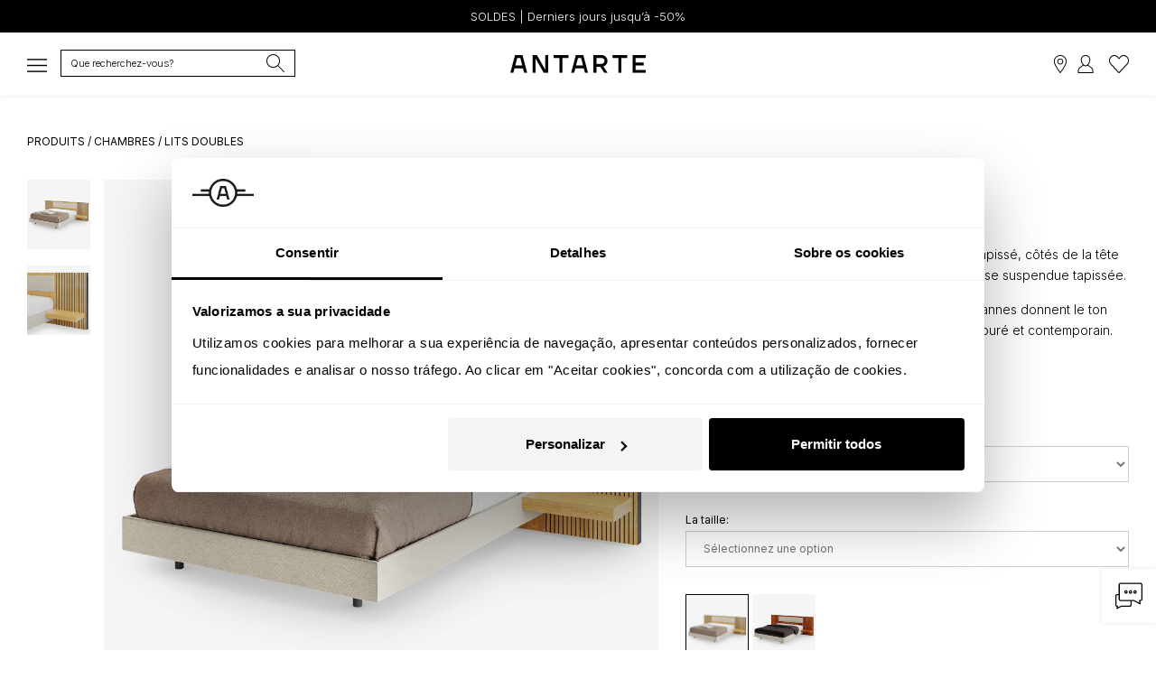

--- FILE ---
content_type: text/html; charset=UTF-8
request_url: https://antarte.pt/fr/produit/cannes068075082243151342-lit-double-cannes
body_size: 36989
content:
<!doctype html>
<html class="no-js" lang="fr-FR">
<head>

    <script src="https://antarte.pt/theme/assets/js/plugins_new.js?v=1.4"></script>

             <script>
          window.dataLayer = window.dataLayer || [];
          function gtag() {dataLayer.push(arguments);}
          gtag("consent", "default", {
              ad_storage: "denied",
              ad_user_data: "denied",
              ad_personalization: "denied",
              analytics_storage: "denied",
              functionality_storage: "denied",
              personalization_storage: "denied",
              security_storage: "granted",
              wait_for_update: 2000,
          });
          gtag("set", "ads_data_redaction", true);
          gtag("set", "url_passthrough", true);
        </script>

        <script async src="https://www.googletagmanager.com/gtag/js?id=G-H5SEPPQWFK"></script>
        <script>
          gtag('js', new Date());
          gtag('config', 'G-H5SEPPQWFK');
          gtag('config', 'AW-1009417661');
        </script>

        <script>(function(w,d,s,l,i){w[l]=w[l]||[];w[l].push({'gtm.start':
        new Date().getTime(),event:'gtm.js'});var f=d.getElementsByTagName(s)[0],
        j=d.createElement(s),dl=l!='dataLayer'?'&l='+l:'';j.async=true;j.src=
        'https://www.googletagmanager.com/gtm.js?id='+i+dl;f.parentNode.insertBefore(j,f);
        })(window,document,'script','dataLayer','GTM-NKP2RWC');</script>

                <script id="Cookiebot" src="https://consent.cookiebot.com/uc.js" data-cbid="3f78a828-e347-4623-81ea-1460535be686" data-blockingmode="auto" type="text/javascript"></script>
        
              
      <!-- Pinterest Tag -->
      <script>
      !function(e){if(!window.pintrk){window.pintrk = function () {
      window.pintrk.queue.push(Array.prototype.slice.call(arguments))};var
        n=window.pintrk;n.queue=[],n.version="3.0";var
        t=document.createElement("script");t.async=!0,t.src=e;var
        r=document.getElementsByTagName("script")[0];
        r.parentNode.insertBefore(t,r)}}("https://s.pinimg.com/ct/core.js");
      pintrk('load', '2613977221996', {em: '<user_email_address>'});
      pintrk('page');
      </script>
      <!-- end Pinterest Tag -->

      <meta http-equiv="Content-Security-Policy" content="upgrade-insecure-requests" />

    <meta http-equiv="content-type" content="text/html; charset=utf-8">
    <meta http-equiv="X-UA-Compatible" content="IE=edge">
        <meta name="viewport" content="width=device-width, initial-scale=1, maximum-scale=5">
        <meta name="facebook-domain-verification" content="qzd9w3ads8obwk1dyooy6wszz29dqu" />
    <meta name="facebook-domain-verification" content="10lrq2g57n50ehp7jf09bq5yxktg9w" />
    <meta name="apple-itunes-app" content="app-id=1510242763">
        <meta name="p:domain_verify" content="84ed717a5f301e481bd4c01065906fd7"/>

    
    <link rel="shortcut icon" href="https://antarte.pt/uploads/thumbs/site_definicoes/1/favicon.png" type="image/x-icon">
    <link rel="apple-touch-icon" href="https://antarte.pt/uploads/thumbs/site_definicoes/1/favicon.png">
    <link rel="stylesheet" href="https://antarte.pt/theme/assets/css/plugins.css?v=2.32">
    <link rel="stylesheet" href="https://antarte.pt/theme/assets/css/main.min.css?v=2.25">

        <!--[if lt IE 9]>
    <script src="//oss.maxcdn.com/html5shiv/3.7.2/html5shiv.min.js"></script>
    <script src="//oss.maxcdn.com/respond/1.4.2/respond.min.js"></script>
    <![endif]-->

    <script type="text/javascript" src="https://antarte.pt/theme/assets/js/tp.widget.bootstrap.min.js" async defer></script>

    <script type="text/javascript" src="https://appleid.cdn-apple.com/appleauth/static/jsapi/appleid/1/en_US/appleid.auth.js"></script>
        <script src="https://apis.google.com/js/api:client.js"></script>
    <script src="https://js.stripe.com/v3/"></script>

    <script type="application/ld+json">
    {
      "@context": "http://schema.org/",
      "@graph": [
        {
          "@type": "WebSite",
          "url": "https://antarte.pt",
          "potentialAction": {
            "@type": "SearchAction",
            "target": "https://antarte.pt/fr/produits/?q={search_term_string}",
            "query-input": "required name=search_term_string"
          }
        },
        {
          "@type": "Organization",
          "name": "Antarte",
          "url": "https://antarte.pt",
          "award": [
            "Escolha do Consumidor 2019",
            "Escolha do Consumidor 2023",
            "Escolha do Consumidor 2024",
            "Escolha do Consumidor 2025",
            "Escolha do Consumidor 2026",
            "Escolha Sustentável 2026",
            "Prémio 5 Estrelas 2019",
            "Prémio 5 Estrelas 2021",
            "Prémio 5 Estrelas 2023",
            "Prémio 5 Estrelas 2024",
            "Prémio 5 Estrelas 2025",
            "Prémio 5 Estrelas 2026",
            "Scoring Top 5% - Melhores PME Portugal 2025",
            "Portal da Queixa - Marca Recomendada de Mobiliário e Decoração 2024",
            "Portal da Queixa - Marca Recomendada de Mobiliário e Decoração 2025",
            "Trustpilot - Empresa Nº1 nas Categorias de Decoração e Design de Interiores e Loja de Móveis em Portugal 2024",
            "Trustpilot - Empresa Nº1 nas Categorias de Decoração e Design de Interiores e Loja de Móveis em Portugal 2025",
            "Comissão Igualdade no Trabalho e Emprego - Selo Igualdade Salarial entre Mulheres e Homens 2023"
          ],
          "subjectOf": [
            {
              "@type": "WebPage",
              "@id": "https://escolhadoconsumidor.com/antarte-premios-escolha-do-consumidor/#webpage",
              "url": "https://escolhadoconsumidor.com/antarte-premios-escolha-do-consumidor/",
              "name": "Escolha do Consumidor",
              "about": { "@id": "https://antarte.pt/#organization" },
              "isPartOf": { "@type": "WebSite", "url": "https://escolhadoconsumidor.com/" }
            },
            {
              "@type": "WebPage",
              "@id": "https://escolhasustentavel.pt/antarte-premios-escolha-sustentavel/#webpage",
              "url": "https://escolhasustentavel.pt/antarte-premios-escolha-sustentavel/",
              "name": "Escolha Sustentável",
              "about": { "@id": "https://antarte.pt/#organization" },
              "isPartOf": { "@type": "WebSite", "url": "https://escolhasustentavel.pt/" }
            },
            {
              "@type": "WebPage",
              "@id": "https://p.cinco-estrelas.pt/vencedor/antarte-2/#webpage",
              "url": "https://p.cinco-estrelas.pt/vencedor/antarte-2/",
              "name": "Prémio 5 Estrelas",
              "about": { "@id": "https://antarte.pt/#organization" },
              "isPartOf": { "@type": "WebSite", "url": "https://p.cinco-estrelas.pt/" }
            },
            {
              "@type": "WebPage",
              "@id": "https://scoring.pt/empresas/rocha-rafael-interiores/#webpage",
              "url": "https://scoring.pt/empresas/rocha-rafael-interiores/",
              "name": "Scoring Top 5% - Melhores PME Portugal",
              "about": { "@id": "https://antarte.pt/#organization" },
              "isPartOf": { "@type": "WebSite", "url": "https://scoring.pt/top5/" }
            },
            {
              "@type": "WebPage",
              "@id": "https://portaldaqueixa.com/brands/antarte/#webpage",
              "url": "https://portaldaqueixa.com/brands/antarte/",
              "name": "Portal da Queixa - Antarte",
              "about": { "@id": "https://antarte.pt/#organization" },
              "isPartOf": { "@type": "WebSite", "url": "https://portaldaqueixa.com/" }
            },
            {
              "@type": "WebPage",
              "@id": "https://pt.trustpilot.com/review/www.antarte.pt/#webpage",
              "url": "https://pt.trustpilot.com/review/www.antarte.pt/",
              "name": "Trustpilot - Antarte",
              "about": { "@id": "https://antarte.pt/#organization" },
              "isPartOf": { "@type": "WebSite", "url": "https://pt.trustpilot.com/" }
            },
            {
              "@type": "WebPage",
              "@id": "https://cite.gov.pt/web/pt/#webpage",
              "url": "https://cite.gov.pt/web/pt/",
              "name": "CITE - Comissão para a Igualdade no Trabalho e no Emprego",
              "about": { "@id": "https://antarte.pt/#organization" },
              "isPartOf": { "@type": "WebSite", "url": "https://cite.gov.pt/web/pt/" }
            }
          ]
        }
      ]
    }
    </script>

  
    
    

      		<script>
		// Colocar esse código na página dos "Produto" para capturar remarketing dinâmico

		
		gtag('event','view_item', {
			'value': ,
			'items': [
				{
					'id': '7066',
					'item_id': 'Cannes 068/075/082/243/151/342',
					'google_business_vertical': 'retail'
				}]
		});
		dataLayer.push({ ecommerce: null });  // Clear the previous ecommerce object.
		dataLayer.push({
			event: "view_item",
			ecommerce: {
				currency: "eur",
				value: ,
				items: [
				{
					item_id: "7066",
					item_name: "Lit double Cannes tête tapissée - Antarte",
					price: 				}
				]
			}
		});

				fbq('track', 'ViewContent', {
			content_name: 'Lit Double Cannes',
			content_category: 'Chambres',
			content_ids: ['7066'],
			content_type: 'product',
			value: ,
			currency: 'eur'
		 }, {eventID: '1c809e105491b40cc8a0195b84ff7618'});
		</script>

		
		<meta name="description" content="Lit double Cannes avec base suspendue et chêne naturel, pour une chambre contemporaine alliant confort et décoration élégante.">
		<meta name="twitter:card" content="summary_large_image" />
		<meta name="twitter:title" content="Lit double Cannes tête tapissée - Antarte" />
		<meta name="twitter:description" content="Lit double Cannes avec base suspendue et chêne naturel, pour une chambre contemporaine alliant confort et décoration élégante." />
		<meta property="og:url" content="https://antarte.pt/fr/produit/cannes068075082243151342-lit-double-cannes" />
		<meta property="og:type" content="product" />
		<meta property="og:title" content="Lit double Cannes tête tapissée - Antarte" />
		<meta property="og:description" content="Lit double Cannes avec base suspendue et chêne naturel, pour une chambre contemporaine alliant confort et décoration élégante." />
		<meta property="product:retailer_item_id" content="7066" />
		<meta property="product:price:amount" content="" />
		<meta property="product:price:currency" content="eur " />
		<meta property="product:availability" content="in stock" />
		<meta property="product:brand" content="Antarte" />
		<meta property="product:condition" content="new" />
		<meta property="og:availability" content="instock" />
		<meta property="g:google_product_category" content="Furniture" />

				<title>Lit double avec panneau central de la tête de lit tapissé, côtés de la tête de lit avec frises et étagères en chêne naturel, base suspendue tapissée. | Antarte</title>
		<meta property="og:image" content="https://antarte.pt/uploads/source/produtos_imagens/18739/cannes068075082243camacasalpainelbasesuspensaprateleiracabeceira1000x1100centroestofoperspectiva.webp" />
	<meta name="twitter:image" content="https://antarte.pt/uploads/source/produtos_imagens/18739/cannes068075082243camacasalpainelbasesuspensaprateleiracabeceira1000x1100centroestofoperspectiva.webp" />
		<meta property="og:site_name" content="Antarte - Mobilier et décoration exclusifs pour une maison unique. Antarte, design portugais et intemporel. Découvrez nos offres et nouveautés" />
<meta property="fb:app_id" content="378745539640800" />
<link rel="canonical" href="https://antarte.pt/fr/produit/cannes068075082243151342-lit-double-cannes" />

	<link rel="alternate" hreflang="en-PT" href="https://antarte.pt/en/product/cannes068075082243151342-cannes-double-bed" />
	<link rel="alternate" hreflang="en-VE" href="https://antarte.co.ve/en/product/cannes068075082243151342-cannes-double-bed" />
	<link rel="alternate" hreflang="es-PT" href="https://antarte.pt/es/producto/cannes068075082243151342-cama-doble-cannes" />
	<link rel="alternate" hreflang="es-VE" href="https://antarte.co.ve/es/producto/cannes068075082243151342-cama-doble-cannes" />
	<link rel="alternate" hreflang="fr-PT" href="https://antarte.pt/fr/produit/cannes068075082243151342-lit-double-cannes" />
	<link rel="alternate" hreflang="fr-VE" href="https://antarte.co.ve/fr/produit/cannes068075082243151342-lit-double-cannes" />
	<link rel="alternate" hreflang="pt-PT" href="https://antarte.pt/pt/produto/cannes068075082243151342-cama-de-casal-cannes" />
	<link rel="alternate" hreflang="pt-VE" href="https://antarte.co.ve/pt/produto/cannes068075082243151342-cama-de-casal-cannes" />

      <!-- Instapop code begin-->
      <script id="instapop-script" src="https://instapop.app/dist/instapop.js" defer></script>
      <script>
        const path = window.location.pathname.split('/');
        let slug = path[1];
        let token;
        switch (slug) {
          case 'en':
            token = "77upzgfcj1aqgpvup6jkegyrb6lhwgtofjg445hn";
            break;
          case 'es':
            token = "cle7krsietusbkjwohimx4ta2xjatgjcwaanmp18";
            break;
          case 'fr':
            token = "mv1cnqjcsqphndeg3ko2eok3bjmqh6mjey2kblcv";
            break;
          case 'pt':
            token = "wphvmazzjxpsginyzztrdbyrgztcqz2wvkbwce9g";
            break;
          default:
            token = "wphvmazzjxpsginyzztrdbyrgztcqz2wvkbwce9g";
        }
        window.Instapop = window.Instapop || [];
        window.Instapop.push({
          accountID: token
        });
      </script>
      <!-- Instapop code end -->

</head>
<body class="default-color" style="overflow-x:hidden;-webkit-overflow-scrolling: touch; ">
  <a href="#content" style="height: 1px; margin: -1px; opacity: 0; overflow: hidden !important; position: absolute; white-space: nowrap; width: 1px;">Skip to main content</a>
  <noscript><img height="1" width="1" style="display:none;" alt="Pintrest" src="https://ct.pinterest.com/v3/?event=init&tid=2613977221996&pd[em]=<hashed_email_address>&noscript=1" /></noscript>
  <noscript><iframe src="https://www.googletagmanager.com/ns.html?id=GTM-NKP2RWC" height="0" width="0" style="display:none;visibility:hidden"></iframe></noscript>
  <noscript><img height="1" width="1" style="display:none" alt="Facebook" src="https://www.facebook.com/tr?id=937834682920869&noscript=1"/></noscript>
  <div id="fb-root"></div>

  <script>
     setTimeout(function(){
       $(".zuka-preloader").hide();
     }, 2500);
  </script>

  <script>
$( document ).ready(function() {
	toastr.options = {
		 "closeButton": true,
		 "debug": false,
		 "newestOnTop": true,
		 "progressBar": true,
		 "positionClass": "toast-top-right",
		 "preventDuplicates": true,
		 "onclick": null,
		 "showDuration": "600",
		 "hideDuration": "1000",
		 "timeOut": "7000",
		 "extendedTimeOut": "1000",
		 "showEasing": "swing",
		 "hideEasing": "linear",
		 "showMethod": "fadeIn",
		 "hideMethod": "fadeOut"
		};
	});

function copyToClipboard(text) {
	var dummy = document.createElement("input");
	document.body.appendChild(dummy);
	dummy.setAttribute('value', text);
	dummy.select();
	document.execCommand("copy");
	document.body.removeChild(dummy);
	toastr.info("Référence copiée dans le presse-papiers");
}

function load_contents_load(pagina,resultados){
	var track_page = 1;
	load_contents(track_page,pagina,resultados);
};

function load_contents(track_page,pagina,resultados){
	var load_url = $("input#"+pagina).val();
	$.post(load_url, {'page': track_page}, function(data){
		$("#"+resultados).html(data);
		$("."+resultados+"_loader").hide();
	});
};

function openproduto(id){
	if(id>=1){
		$.fancybox.open({
			 src: "https://antarte.pt/paginas/produtos/produto_view.php?produto="+id,
			 type: "ajax"
	 });
	}
};

function opencart(){
	$("#miniCart").css("opacity","1");
	$("#miniCart").css("visibility","visible");
	$("#miniCart").css("transform","translateX(0)");
};

function closecart(){
	$("#miniCart").removeAttr("style");
}

function opentamanhos(){
	$("#outrostamanhos").css("opacity","1");
	$("#outrostamanhos").css("visibility","visible");
	$("#outrostamanhos").css("transform","translateX(0)");
};

function closetamanhos(){
	$("#outrostamanhos").removeAttr("style");
}

function openpack(){
	$("#pack").css("opacity","1");
	$("#pack").css("visibility","visible");
	$("#pack").css("transform","translateX(0)");
};

function closepack(){
	$("#pack").removeAttr("style");
}

$('.search-btn, .searchSideBar').on('click', function(e){
	//e.preventDefault();
	//e.stopPropagation();
	var $this = $(this);
	var target = $this.attr('href');
	//$(target).toggleClass('open');
	setTimeout(function(){
		//$(target+" :input:enabled:visible:first").focus();
		$('#popup-search').focus();
	}, 500);
});

function focusPesquisa(el) {
	var target = $(el).attr('href');
	setTimeout(function(){
		$(target+" :input:enabled:visible:first").focus();
	}, 100);
}

/*function procuraglobal(){
	$(".produtos_search__loader").show();
	var query = $("#popup-search").val();
	$("#searchresults").show();
	$("#load_resultssearch").val("https://antarte.pt/paginas/produtos/produtos_load.php?dimension=listagem&origin=globalsearch&query="+query);
	$(".searchform__body .searchform").css("width","95%");
	$(".searchform__body").css("margin-top","20px");
	$(".searchform__body").css("justify-content","normal");
	$("#searchresults").css("background","#fff");
	load_contents_load("load_resultssearch","searchresults");
	$("#popup-search").focus();
	pintrk('track', 'search', {
		search_query: query
	});
};

function procuraglobal_v2(){
	$(".produtos_search__loader").show();
	var query = $("#popup-search").val();
	$("#searchresults").show();
	$("#load_resultssearch").val("https://antarte.pt/paginas/produtos/produtos_load.php?dimension=listagem&remoteadd=18.219.45.230&origin=globalsearchv2&query="+query);
	$(".searchform__body .searchform").css("width","95%");
	$(".searchform__body").css("margin-top","20px");
	$(".searchform__body").css("justify-content","normal");
	$("#searchresults").css("background","#fff");
	load_contents_load("load_resultssearch","searchresults");
	$("#popup-search").focus();
	if (typeof (history.pushState) != "undefined") {
		var tituloAtual = $(document).attr('title');
		var urlAtual = removeURLParameter(window.location.href, 'q');
		var urlNovo = urlAtual+'?q='+query;
		var obj = { Page: tituloAtual, Url: urlNovo };
		history.pushState(obj, obj.Page, obj.Url);
	}
	pintrk('track', 'search', {
		search_query: query
	});
};*/

function procuraglobal_v3(){
	var query = $("#popup-search").val();
	pintrk('track', 'search', {
		search_query: query
	});
	window.location.href = "https://antarte.pt/fr/produits/?q="+query;
};

function cleanSearchURL() {
	var tituloAtual = $(document).attr('title');
	var urlNovo = removeURLParameter(window.location.href, 'search');
	var obj = { Page: tituloAtual, Url: urlNovo };
	history.pushState(obj, obj.Page, obj.Url);
}

function removeURLParameter(url, parameter) {
	//prefer to use l.search if you have a location/link object
	var urlparts = url.split('?');
	if (urlparts.length >= 2) {
		var prefix = encodeURIComponent(parameter) + '=';
		var pars = urlparts[1].split(/[&;]/g);
		//reverse iteration as may be destructive
		for (var i = pars.length; i-- > 0;) {
			//idiom for string.startsWith
			if (pars[i].lastIndexOf(prefix, 0) !== -1) {
				pars.splice(i, 1);
			}
		}
		return urlparts[0] + (pars.length > 0 ? '?' + pars.join('&') : '');
	}
	return url;
}

function isValidEmailAddress(emailAddress) {
		var pattern = new RegExp(/^(("[\w-\s]+")|([\w-]+(?:\.[\w-]+)*)|("[\w-\s]+")([\w-]+(?:\.[\w-]+)*))(@((?:[\w-]+\.)*\w[\w-]{0,66})\.([a-z]{2,6}(?:\.[a-z]{2})?)$)|(@\[?((25[0-5]\.|2[0-4][0-9]\.|1[0-9]{2}\.|[0-9]{1,2}\.))((25[0-5]|2[0-4][0-9]|1[0-9]{2}|[0-9]{1,2})\.){2}(25[0-5]|2[0-4][0-9]|1[0-9]{2}|[0-9]{1,2})\]?$)/i);
		return pattern.test(emailAddress);
}

function newsletter_inscrever_footer(){
	var email = $("#newsletter_inscrever_footer_val").val();
	inscreve(email);
	$("#newsletter_inscrever_footer_val").val("");
}

function newsletter_inscrever_popup(){
	var email = $("#newsletter_inscrever_popup_val").val();
	inscreve(email);
	$("#newsletter_inscrever_popup_val").val("");
}

function newsletter_inscrever_widget(){
	var email = $("#newsletter_inscrever_widget_val").val();
	inscreve(email);
	$("#newsletter_inscrever_widget_val").val("");
}

function inscreve(emailcheck){
	if(isValidEmailAddress(emailcheck)){
		$.fancybox.open({
			src  : '#thankyounewsletter',
			type : 'inline'
		});

		$.ajax({
			url: "https://antarte.pt/paginas/refresh/newsletter.php",
			data: "&email="+emailcheck+"&key=0ce047d694c014e336b247b7b6bb2ada144c53a8",
			type: "POST",
			success:function(result){
				/*
				if(result==1){
					toastr.success("Merci de vous être inscrit à notre Newsletter");
				}else if(result==0){
					toastr.warning("Votre e-mail existe déjà dans notre base de données");
				}else if(result==-1){
					toastr.warning("Échec de l'enregistrement. Réessayez..");
				}else{
					toastr.warning("Échec de l'enregistrement. Réessayez..");
				};
				*/
			}
		});
	}
}

function changefoto(txt,filtro){
	var indexFoto = $("."+txt).attr("data-index");
	swiperProduto.slideTo(indexFoto);
	let url = window.location.href;
	let id = txt.split('_')[1];
	if (id>0) {
		let queryString = url.split('?')[1];
		if (queryString && queryString.includes('f'+filtro+'=')) {
			let updatedQueryString = queryString.replace(/(f[^\=]+=)[^\&]+/, '$1'+id);
			url = url.replace(queryString, updatedQueryString);
		} else {
			url += (url.indexOf('?') >= 0 ? '&' : '/?') + 'f'+filtro+'='+id;
		}
		window.history.pushState({}, '', url);
	}
}

function calcula_preco(produto){
	if(produto>=1){
		setTimeout(function(){
			var serial = '';
			$("input.radiofiltros:checked:enabled").each(function() {
				serial += '&filtro%5B%5D='+$(this).val();
			});
			serial = $("#produto_filtro_"+produto).serialize()+serial;
			$.ajax({
				url: "https://antarte.pt/paginas/refresh/calcula_preco.php",
				data: serial,
				type: "POST",
				beforeSend:function(xhr, settings){
				settings.data += "&produto="+produto+"&key=0ce047d694c014e336b247b7b6bb2ada144c53a8";
				},
				success:function(result){
					if(result!=""){
						$("#changeprice").html(result);
					}else if(result=="0"){
							return false;
					}else{
						return false;
					};
				}
			});
			return false;
		}, 100);
	};
	$(".reset_variations").css("display","block");
};

function addcart(produto,remove,location,favorito=0,produtonome='',referencia='',refresh=false){
		var getprice = $(".finalprice_"+produto).val();
	if(produto>=1){
		var qty = $("#qty").val();
		var serial = '';
		$("input.radiofiltros:checked:enabled").each(function() {
			serial += '&filtro%5B%5D='+$(this).val();
		});
		serial = $("#produto_filtro_"+produto).serialize()+serial;
		setTimeout(function(){
			$.ajax({
				url: "https://antarte.pt/paginas/refresh/add-cart.php",
				data: serial+"&favorito="+favorito+"&produto="+produto+"&qt="+qty+"&remove="+remove+"&fbEventID=1c809e105491b40cc8a0195b84ff7618&key=0ce047d694c014e336b247b7b6bb2ada144c53a8&uniqueid=ID6be36a33615406fe0492c6573dccc8dc",
				type: "POST",
				success:function(result){

					var newprice = parseFloat(getprice).toFixed(2);

					if(result==1){

						if (favorito == 0) {
							if(location=="checkout"){
								checkout_display();
								minicart_display();
							}else{
								minicart_display();
							};
							$("#add-to-cart").trigger("click");

							toastr.success("Produit ajouté au panier");

								dataLayer.push({ ecommerce: null });
								dataLayer.push({
									event: "add_to_cart",
									ecommerce: {
										currency: "EUR",
										value: newprice,
										items: [
										{
											item_id: produto,
											item_name: produtonome,
											item_variant: referencia,
											price: newprice,
											quantity: qty
										}
										]
									}
								});

								gtag('event', 'add_to_cart', {
									'value': getprice,
									items: [{
										'id': produto,
										'google_business_vertical': 'retail'
									}]
							 });

								fbq('track', 'AddToCart', {
									content_name: '',
									content_category: '',
									content_ids: [produto],
									content_type: 'product',
									value: newprice,
									currency: 'EUR'
								}, {eventID: '1c809e105491b40cc8a0195b84ff7618'});

								pintrk('track', 'addtocart', {
									value: newprice,
									order_quantity: qty,
									currency: 'EUR',
									line_items: [
									{
									product_id: produto
									}
									]
								});

						} else {
							toastr.success("Produit ajouté aux favoris");
							$('.favIcon'+produto).attr("src","https://antarte.pt/theme/assets/img/coracao_black.svg?v=2");

							dataLayer.push({ ecommerce: null });
							dataLayer.push({
								event: "add_to_wishlist",
								ecommerce: {
									currency: "EUR",
									value: newprice,
									items: [
									{
										item_id: produto,
										item_name: produtonome,
										item_variant: referencia,
										price: newprice,
										quantity: qty
									}
									]
								}
							});
						}
					}else if(result==2){
						if (favorito == 0) {
							dataLayer.push({ ecommerce: null });
								dataLayer.push({
									event: "remove_from_cart",
									ecommerce: {
										currency: "EUR",
										value: newprice,
										items: [
										{
											item_id: produto,
											item_name: produtonome,
											item_variant: referencia,
											price: newprice,
											quantity: qty
										}
										]
									}
								});

							if (refresh) {
								window.location.reload();
							} else if(location=="checkout"){
								checkout_display();
								minicart_display();
							}else{
								minicart_display();
							};
							toastr.info("Produit(s) retiré(s) du parnier");
						} else {
							if (location == 'favoritos') { window.location.reload(); }
							toastr.info("Produit retiré des favoris");
							$('.favIcon'+produto).attr("src","https://antarte.pt/theme/assets/img/coracao.svg?v=2");
						}
					}else if(result==0){
						toastr.warning("Produit non sélectionné");
					}else if(result==-1){
						toastr.warning("Vérifiez les options");
					}else{
						toastr.warning("Échec de l'enregistrement. Réessayez..");
					}
				}
			});
			return false;
		}, 100);
	};
};

function changecart(cartid,operator,extra){
	var qty = $(".quantity"+extra+"_"+cartid).val();
	if(operator=="+"){
		var new_qty = parseInt(qty)+1;
	}else{
		var new_qty = parseInt(qty)-1;
	};

	if(new_qty==0){
		toastr.warning("La quantité minimum est de 1 produit.");
		return false;
	}else if(new_qty>999){
		toastr.warning("La quantité minimum est de 1 produit.");
		return false;
	};

	if(cartid>=1){
		setTimeout(function(){
			$.ajax({
				url: "https://antarte.pt/paginas/refresh/change-cart.php",
				data: "&cartid="+cartid+"&qt="+new_qty+"&key=0ce047d694c014e336b247b7b6bb2ada144c53a8&uniqueid=ID99b17d1c5ffb4c2561b600d9671237f3",
				type: "POST",
				success:function(result){
					if(result>=1){
						toastr.success("Quantité changée");
						$("#cart_number").html(result);
						if (extra == 'refresh') {
							window.location.reload();
						} else {
							checkout_display();
							minicart_display();
						}
					}else if(result==0){
						toastr.warning("Channgement de quatité échoué");
					}else if(result==-98){
						toastr.warning("Nombre maximal de tentatives de connexion atteintes. Nombre maximal de tentatives de connexion atteintes.Réessayez plus tardBienvenue");
					}else{
						toastr.warning("Échec de l'enregistrement. Réessayez..");
					}
				}
			});
			return false;
		}, 100);
	};
};

function changecartmontagem(cartid){
	var mont = ($(".montagem_"+cartid).is(":checked")) ? 1 : 0;
	if(cartid>=1){
		setTimeout(function(){
			$.ajax({
				url: "https://antarte.pt/paginas/refresh/change-cart-montagem.php",
				data: "&cartid="+cartid+"&mont="+mont+"&key=0ce047d694c014e336b247b7b6bb2ada144c53a8&uniqueid=IDf4bd6a7dd239937dfb0594134f32189f",
				type: "POST",
				success:function(result){
					if(result>=1){
						checkout_display();
					}else if(result==-98){
						toastr.warning("Nombre maximal de tentatives de connexion atteintes. Nombre maximal de tentatives de connexion atteintes.Réessayez plus tardBienvenue");
					}else{
						toastr.warning("Échec de l'enregistrement. Réessayez..");
					}
				}
			});
			return false;
		}, 100);
	};
};

function minicart_display(){
	$.post("https://antarte.pt/paginas/refresh/mini-cart.php?key=0ce047d694c014e336b247b7b6bb2ada144c53a8", {'page': 1}, function(data){
		$("#minicart_footer").html(data);
		$(".minicart_footer_loader").hide();
	});
};

function checkout_display(unico=0){
	$(".cart_checkout_loader").show();
	$.post("https://antarte.pt/paginas/refresh/mini-cart.php?key=0ce047d694c014e336b247b7b6bb2ada144c53a8&type=checkout&unico="+unico, {'page': 1}, function(data){
		$("#cart_checkout").html(data);
		$(".cart_checkout_loader").hide();
		var dif = $("#envio_check").val();
		if(dif==1){
			setTimeout(function(){
				changemorada('checkout');
			}, 10);
		}
	});
};

function changemorada(id,isLoja=false){
	if (isLoja) { $('#shipdifferetads2').prop('checked', true);}
	var isStore = $('#shipdifferetads2').is(":checked");
	if (isStore===true) {
		$('#shipstoreselect').prop('required', true);
		$('.divPortesPagos').hide();
		$('.divPortesGratis').show();
		$('#cliente_numero').prop('required', true);
	} else {
		$('#shipstoreselect').prop('required', false);
		$('.divPortesPagos').show();
		$('.divPortesGratis').hide();
		$('#shipstoreselect').val('');
		$('#cliente_numero').prop('required', false);
	}
	/*var dif = $("#envio_check").val();
	if((id>=1 || id=='loja') && (field1===true || (isStore===true))){
			$(".ofertas").hide();
			var descontoeuro = $(".descontoonline").html();

			if(descontoeuro=='' || descontoeuro=='undefined'){
				var descontoeurosubtotal = "";
			}else{
				var descontoeurosubtotal = descontoeuro.replace("€ ", "").replace(",", ".");
			};
			var subtotaleuro = $(".subtotal").html();
			var subtotal1 = subtotaleuro.replace("€ ", "").replace(",", ".").replace("€", "");
			var subtotal = parseFloat(subtotal1-descontoeurosubtotal);
			if(parseFloat(subtotal)<500){
				if(dif==0 || id=='checkout'){
					$(".envio_total").html('Gratuit');
					var subtotaleuro = $(".total_valor").html().replace("€ ", "").replace(",", ".");
					var total  = subtotaleuro-75.00;
					if(parseFloat(total)<parseFloat(subtotal)){
						var total = subtotal;
					};
					var total1 = total.toFixed(2);
					var total2 = total1.toString();
					$(".total_valor").html(total2.replace(".", ",")+"€");
				};
				$("#envio_check").val('1');
			};
	}else{
		checkout_display();
		$("#envio_check").val('0');
	};*/
};

function limpar_produto(produto){
	$("#produto_filtro_"+produto)[0].reset();
	$("#produto_filtro_"+produto+" .product-color-variations p strong").html("Selectionner");
	calcula_preco(produto);
}

function changeidioma(lang,url){
	if(lang!=""){
		$.ajax({
			url: "https://antarte.pt/paginas/refresh/changeidioma.php",
			data: "&lang="+lang+"&url="+url+"&key=0ce047d694c014e336b247b7b6bb2ada144c53a8",
			type: "POST",
			success:function(result){
				if(result==1){
					window.location.href = "https://antarte.pt/"+result;
				}else{
					window.location.href = "https://antarte.pt/"+lang;
				}
			}
		});
		return false;
	};
}

function requestMBWay(enc_id,unique,valor) {
	$('#mbway-button').hide(); $('#mbway-loader').show();
	var mbway_numero = $('#mbway_telemovel').val();
	var phone = mbway_numero.replace(/[^0-9]/g,'');
	if (phone.length != 9) {
		toastr.warning("");
		return false;
	}
	$("#mbway_telemovel").attr("readonly", true);
	$.ajax({
		type: 'POST',
		url: '/paginas/checkout/MbWay.php',
		data:'&return=yes&laterpay=yes&pedido=1&uniqueid='+unique+'&encid='+enc_id+'&total='+valor+'&mbway_telemovel='+mbway_numero,
		beforeSend:function(xhr, settings){
			settings.data += '&t=MjAyNi0wMS0zMCAxMQ==&key=0ce047d694c014e336b247b7b6bb2ada144c53a8&enc='+unique;
		},
		success:function(data){
			if(data==""){
				toastr.error("Un problème est survenu lors de l'envoi de votre paiement. Veuillez vous référer à votre application pour plus de détails.");
				$('#mbway-button').show(); $('#mbway-loader').hide();
				$("#mbway_telemovel").attr("readonly", false);
			}else{
				$("#laterpay-modal").modal('hide');
				toastr.success("Le paiement a été envoyé avec succès à votre application. Acceptez la demande et mettez à jour cette page.");
			}
		},
		error: function(data) {
			toastr.error("Il n'était pas possible de répondre à votre demande.");
			$('#mbway-button').show(); $('#mbway-loader').hide();
			$("#mbway_telemovel").attr("readonly", false);
		}
	});
}
$(document).ready(function() {
	(function($) {
		$.fn.shorten = function (settings) {
			var config = {
				showChars: 160,
				ellipsesText: "...",
				moreText: "Voir plus",
				lessText: "Voir moins"
			};
			if (settings) {
				$.extend(config, settings);
			}
			$(document).off("click", '.morelink');
			$(document).on({click: function () {
					var $this = $(this);
					if ($this.hasClass('less')) {
						$this.removeClass('less');
						$this.html(config.moreText);
					} else {
						$this.addClass('less');
						$this.html(config.lessText);
					}
					$this.parent().prev().toggle();
					$this.prev().toggle();
					return false;
				}
			}, '.morelink');
			return this.each(function () {
				var $this = $(this);
				if($this.hasClass("shortened")) return;
				$this.addClass("shortened");
				var content = $this.html();
				if (content.length > config.showChars) {
					var c = content.substr(0, config.showChars);
					var h = content.substr(config.showChars, content.length - config.showChars);
					var html = c + '<span class="moreellipses">' + config.ellipsesText + ' </span><span class="morecontent"><span>' + h + '</span> <a href="#" class="morelink" style="font-weight:bold;text-decoration:underline">' + config.moreText + '</a></span>';
					$this.html(html);
					$(".morecontent span").hide();
				}
			});
		};
	})(jQuery);
});

$(document).ready(function() {

	$("#novocliente").submit(function(event) {
		event.preventDefault();
		var $this = $(this);
		$("#novocliente input").attr("readonly", true); $("#novocliente button").attr("readonly", true);
		$.ajax({
			type: 'POST',
			url: '/paginas/acesso/novoregisto.php',
			data:$this.serialize(),
			dataType:'json',
			beforeSend:function(xhr, settings){
				settings.data += '&t=MjAyNi0wMS0zMCAxMQ==&key=0ce047d694c014e336b247b7b6bb2ada144c53a8';
			},
			success:function(data){
				if(data>0){
					toastr.success("Inscription réussie..");
										window.location.reload();
									}else if(data=="-1"){
					toastr.warning("The inserted<b>email</b> Le mail est invalide...");$("#novocliente input").attr("readonly", false); $("#novocliente button").attr("readonly", false);
				}else if(data=="-2"){
					toastr.warning("The <b>password</b> Le mot de passe doit contenir plus de 6 caractères.");$("#novocliente input").attr("readonly", false); $("#novocliente button").attr("readonly", false);
				}else if(data=="-3"){
					toastr.warning("The <b>password</b> Le mot de passe ne doit pas contenir plus de 20 caractères.");$("#novocliente input").attr("readonly", false); $("#novocliente button").attr("readonly", false);
				}else if(data=="-4"){
					toastr.warning("The <b>password</b> Le mot de pass doit contenir un chiffre.");$("#novocliente input").attr("readonly", false); $("#novocliente button").attr("readonly", false);
				}else if(data=="-5"){
					toastr.warning("The <b>password</b> Le mot de passe doit contenir une lettre.");$("#novocliente input").attr("readonly", false); $("#novocliente button").attr("readonly", false);
				}else if(data=="-6"){
					toastr.warning("The <b>password</b> Le mot de passe ne doit pas contenir une majuscule.");$("#novocliente input").attr("readonly", false); $("#novocliente button").attr("readonly", false);
				}else if(data=="-7"){
					toastr.warning("Le <b> email </ b> n'existe pas dans notre base de données' Le <b> email </ b> n'existe pas dans notre base de données.");$("#novocliente input").attr("readonly", false); $("#novocliente button").attr("readonly", false);
				}else if(data=="-98"){
					toastr.error("Nombre maximal de tentatives de connexion atteintes. Nombre maximal de tentatives de connexion atteintes.Réessayez plus tardBienvenue");$("#novocliente input").attr("readonly", false); $("#novocliente button").attr("readonly", false);
				}
			},
			error: function(data) {
				toastr.error("Il n'était pas possible de répondre à votre demande.");$("#novocliente input").attr("readonly", false); $("#novocliente button").attr("readonly", false);
			}
		});
		return false;
	});

	$("#login").submit(function(event) {
		event.preventDefault();
		var $this = $(this);
		$("#login input").attr("readonly", true); $("#login button").attr("readonly", true);
		$.ajax({
			type: 'POST',
			url: '/paginas/acesso/check_login.php',
			data:$this.serialize(),
			dataType:'json',
			beforeSend:function(xhr, settings){
				settings.data += '&t=MjAyNi0wMS0zMCAxMQ==&key=0ce047d694c014e336b247b7b6bb2ada144c53a8&type=login';
			},
			success:function(data){
				if(data>0){
					toastr.success(" Identification réussie");
										window.location.reload();
									}else if(data=="-1"){
					toastr.warning("Login incorrect. Réessayer");$("#login input").attr("readonly", false); $("#login button").attr("readonly", false);
				}else if(data=="-2"){
					toastr.warning("Votre e-mail n'est pas encore activé. ");$("#login input").attr("readonly", false); $("#login button").attr("readonly", false);
				}else if(data=="-3"){
					toastr.warning("Pour des raisons de sécurité, votre mot de passe doit être modifié. Nous vous enverrons un e-mail avec le lien de récupération de mot de passe.");$("#login input").attr("readonly", false); $("#login button").attr("readonly", false);
				}else if(data=="-98"){
					toastr.error("Nombre maximal de tentatives de connexion atteintes. Nombre maximal de tentatives de connexion atteintes.Réessayez plus tardBienvenue");$("#login input").attr("readonly", false); $("#login button").attr("readonly", false);
				}else{
					toastr.error("Échec de l'enregistrement. Réessayez..");$("#login input").attr("readonly", false); $("#login button").attr("readonly", false);
				}
			},
			error: function(data) {
				toastr.error("Il n'était pas possible de répondre à votre demande.");$("#login input").attr("readonly", false); $("#login button").attr("readonly", false);
			}
		});
		return false;
	});

	$("#recover").submit(function(event) {
		event.preventDefault();
		var $this = $(this);
		$("#recover input").attr("readonly", true); $("#recover button").attr("readonly", true);
		$.ajax({
			type: 'POST',
			url: '/paginas/acesso/recoverpass.php',
			data:$this.serialize(),
			dataType:'json',
			beforeSend:function(xhr, settings){
				settings.data += '&t=MjAyNi0wMS0zMCAxMQ==&key=0ce047d694c014e336b247b7b6bb2ada144c53a8';
			},
			success:function(data){
				if(data>0){
					$("#recoveremail").val("");
					$.fancybox.close();
					toastr.info("Verifier votre boîte de réception");
					$("#recover input").attr("readonly", false); $("#recover button").attr("readonly", false);
				}else if(data=="-1"){
					toastr.warning("The inserted<b>email</b> Le mail est invalide...");$("#recover input").attr("readonly", false); $("#recover button").attr("readonly", false);
				}else if(data=="-2"){
					$("#recoveremail").val("");
					toastr.warning("");$("#recover input").attr("readonly", false); $("#recover button").attr("readonly", false);
				}else if(data=="-98"){
					toastr.error("Nombre maximal de tentatives de connexion atteintes. Nombre maximal de tentatives de connexion atteintes.Réessayez plus tardBienvenue");$("#recover input").attr("readonly", false); $("#recover button").attr("readonly", false);
				}
			},
			error: function(data) {
				toastr.error("Il n'était pas possible de répondre à votre demande.");$("#recover input").attr("readonly", false); $("#recover button").attr("readonly", false);
			}
		});
		return false;
	});


		window.fbAsyncInit = function() {
		FB.init({ appId: '378745539640800', oauth: true, status: true, cookie: true, xfbml: true, version: 'v2.10'});
		FB.AppEvents.logPageView();
	};

	(function(d, s, id){
		var js, fjs = d.getElementsByTagName(s)[0];
		if (d.getElementById(id)) {return;}
		js = d.createElement(s); js.id = id;
		js.src = "https://connect.facebook.net/en_US/sdk.js";
		fjs.parentNode.insertBefore(js, fjs);
	}(document, 'script', 'facebook-jssdk'));

	$("#sign-in-with-facebook-button, #register-with-facebook-button").click(function(){
		FB.login(function(response) {
				if (response.authResponse) {
						access_token = response.authResponse.accessToken; //get access token
						user_id = response.authResponse.userID; //get FB UID
						FB.api('/me', function(response) {
								user_email = response.email;
																window.location.href = "https://antarte.pt/paginas/refresh/fb-callback.php?url=L2ZyL3Byb2R1aXQvY2FubmVzMDY4MDc1MDgyMjQzMTUxMzQyLWxpdC1kb3VibGUtY2FubmVz";
														});
				} else {
				}
		}, {
				scope: 'email'
		});
	});

		AppleID.auth.init({
		clientId : 'pt.welove.antarteservice',
		scope : 'name email',
		redirectURI : 'https://antarte.pt/paginas/refresh/apple-callback.php',
		state : 'L2ZyL3Byb2R1aXQvY2FubmVzMDY4MDc1MDgyMjQzMTUxMzQyLWxpdC1kb3VibGUtY2FubmVz',
		usePopup : false
	});

	$("#sign-in-with-apple-button, #register-with-apple-button").click(function(){
		AppleID.auth.signIn();
	});
	});

var startApp = function() {
	gapi.load('auth2', function(){
		auth2 = gapi.auth2.init({
			client_id: '941695263233-7294eob4fg4524imbeklk7mfidu4dfbh.apps.googleusercontent.com',
			cookiepolicy: 'single_host_origin'
		});
		attachSignin(document.getElementById('sign-in-with-google-button'));
		attachSignin(document.getElementById('register-with-google-button'));
	});
};

function attachSignin(element) {
	element.addEventListener('click', function() {
		auth2.signIn().then(function(googleUser) {
			var id_token = googleUser.getAuthResponse().id_token;
			$.ajax({
				type: 'POST',
				url: '/paginas/refresh/google-callback.php',
				data: {
					googleid: googleUser.getBasicProfile().getId(),
					nome: googleUser.getBasicProfile().getGivenName(),
					apelido: googleUser.getBasicProfile().getFamilyName(),
					email: googleUser.getBasicProfile().getEmail()
				},
				beforeSend:function(xhr, settings){
					settings.data += '&t=MjAyNi0wMS0zMCAxMQ==&key=0ce047d694c014e336b247b7b6bb2ada144c53a8';
				},
				success:function(data){
					if(data>0){
												window.location.reload();
											}else{
						toastr.warning("Échec de l'enregistrement. Réessayez..");
					};
				},
				error: function(data) {
					toastr.error("Il n'était pas possible de répondre à votre demande.");
				}
			});
		});
	});
}

$(document).ready(function() {
	startApp();});

/*window.onload = function() {
	// Configure the Google One Tap
	google.accounts.id.initialize({
		client_id: "289085513991-oncv9hant8ugtqhjhu59gk2vrhcosnm8.apps.googleusercontent.com",
		callback: handleCredentialResponse,
		ux_mode: 'popup'
	});
	// Add click event listener to your custom div
	document.getElementById('sign-in-with-google-button').addEventListener('click', function() {
		// Trigger the Google One Tap
		google.accounts.id.prompt((notification) => {
			if (notification.isNotDisplayed() || notification.isSkippedMoment()) {
				document.cookie =  `g_state=;path=/;expires=Thu, 01 Jan 1970 00:00:01 GMT`;
				google.accounts.id.prompt()
			}
		});
	});
	document.getElementById('register-with-google-button').addEventListener('click', function() {
		// Trigger the Google One Tap
		google.accounts.id.prompt((notification) => {
			if (notification.isNotDisplayed() || notification.isSkippedMoment()) {
				document.cookie =  `g_state=;path=/;expires=Thu, 01 Jan 1970 00:00:01 GMT`;
				google.accounts.id.prompt()
			}
		});
	});
}

function decodeJwtResponse(token) {
	let base64Url = token.split('.')[1]
	let base64 = base64Url.replace(/-/g, '+').replace(/_/g, '/');
	let jsonPayload = decodeURIComponent(atob(base64).split('').map(function(c) {
		return '%' + ('00' + c.charCodeAt(0).toString(16)).slice(-2);
	}).join(''));
	return JSON.parse(jsonPayload)
}

window.handleCredentialResponse = (response) => {
	responsePayload = decodeJwtResponse(response.credential);
	$.ajax({
		type: 'POST',
		url: 'https://antarte.pt/paginas/refresh/google-callback.php',
		data: {
			googleid: responsePayload.sub,
			nome: responsePayload.given_name,
			apelido: responsePayload.family_name,
			email: responsePayload.email
		},
		beforeSend:function(xhr, settings){
			settings.data += '&t=MjAyNi0wMS0zMCAxMQ==&key=0ce047d694c014e336b247b7b6bb2ada144c53a8';
		},
		success:function(data){
			if(data>0){
								window.location.reload();
							}else{
				toastr.warning("Échec de l'enregistrement. Réessayez..");
			};
		},
		error: function(data) {
			toastr.error("Il n'était pas possible de répondre à votre demande.");
		}
	});
}*/
</script><script>
$(document).ready(function() {
  $(window).scroll(function() {
    var scrollTop = $(this).scrollTop();
    if (scrollTop > 0) {
      setTimeout(function() {
								$('#mainHeader').removeClass('headerShowTopbar').addClass('headerHideTopbar');      }, 100);
    } else {
			setTimeout(function() {
								$('#mainHeader').removeClass('headerHideTopbar').addClass('headerShowTopbar');			}, 100);
    }
  });
});
</script>


<div class="wrapper">
		<header id="mainHeader" class="header header-style-1 headerShowTopbar header-white" style="transition: top 0.25s ease, background-color 0.25s ease; width:100%; position:fixed;">
								<div style="background:#000; text-align;center;width: 100%;background: #000;padding: 10px;font-size:13px;font-weight:300;color: #fff;text-align: center;">
					<style> .containerscroll { width: 100%; height: 16px; overflow: hidden; }</style>
					<div class="containerscroll">
						<ul>
							<li><a href="https://antarte.pt/fr/produits" class="white-color">SOLDES | Derniers jours jusqu’à -50%</a></li>																				</ul>
					</div>
				</div>
				<style>
					.white-color:hover { color: #fff !important; }
				</style>
								
				<div class="header-inner">
						<div class="header-top">
								<div class="container-fluid">
										<div class="row align-items-center">
											<div class="col-md-4 col-3" style="text-align: left;">
												<button style="float: right !important;top: -2px;left: 50px;position: absolute;z-index: 9;padding:0; border:0; background:transparent;" data-target="#searchForm" title="Rechercher un produit" id="searchBtnIcon" class="search-btn toolbar-btn d-block d-lg-none">
																										<img loading="lazy" src="https://antarte.pt/theme/assets/img/search.svg?v=1" alt="Rechercher un produit" class="iconSvg imgBlack " />
												</button>
												<button data-target="#sideNav" title="Menu" class="toolbar-btn-menu menu-btn d-block d-lg-none" style="margin-top:-1px; padding:0; border:0; background:transparent;">
																										<img loading="lazy" src="https://antarte.pt/theme/assets/img/hamburguer.svg" alt="Menu" class="iconSvg imgBlack " />
												</button>
												<ul class="header-toolbar text-left" style="justify-content:flex-start;">
														<li class="header-toolbar__item d-none d-lg-block">
																<button data-target="#sideNav" title="Menu" class="toolbar-btn-menu" style="padding:0; border:none; background:transparent;" id="btnmenuopen">
																																		<img loading="lazy" src="https://antarte.pt/theme/assets/img/hamburguer.svg" alt="Menu" class="iconSvg imgBlack " />
																</button>
																<button data-target="#sideNav" title="Fermer" class="toolbar-btn-menu" id="btnmenuclose" style="font-size: 24px;display:none;padding:0; border:none; background:transparent;">
																	<img loading="lazy" src="https://antarte.pt/theme/assets/img/close.svg" alt="Fermer" class="iconSvg" />
																</button>
														</li>
														<li class="header-toolbar__item d-none d-lg-block" style="text-align:left;">
															<button data-target="#searchForm" id="searchBtnField" title="Rechercher un produit" class="search-btn toolbar-btn searchFieldMenu border-black" style="position: relative; width:260px; margin-left:15px; height:30px; background: transparent;">
																<span class="colorToggle color-black" style="font-size:11px; font-weight: 300; position: absolute; left:10px; top: 7px;">Que recherchez-vous?</span>
																																<img loading="lazy" src="https://antarte.pt/theme/assets/img/search.svg?v=1" alt="Rechercher un produit" class="iconSvg imgBlack " style="position: absolute; right:10px; top: 4px;" />
															</button>
														</li>
												</ul>
											</div>
												<div class="col-md-4 col-6" style="text-align:center">
													<a href="https://antarte.pt/fr" aria-label="Accéder à la page d'accueil d'Antarte" class="logo-box" style="margin:0 auto;">
														<figure class="logo--normal" style="text-align:center;">
																														<img loading="lazy" class="logomenu imgBlack " style="max-width:150px; max-height:30px; margin: 0 auto;" src="https://antarte.pt/theme/assets/img/antarte.svg" alt="" aria-hidden="true" />
														</figure>
													</a>
												</div>
												<div class="col-md-4 col-3" style="text-align: center;">
														<ul class="header-toolbar text-right">
																<li class="header-toolbar__item d-none d-lg-block">
																	<a href="https://antarte.pt/fr/magasins" title="Obtenir des directions">
																																				<img loading="lazy" src="https://antarte.pt/theme/assets/img/location.svg?v=1" alt="Obtenir des directions" class="iconSvg imgBlack " />
																	</a>
																</li>
																<li class="header-toolbar__item" >
																																		<button data-target="#loginModal" title="S'identifier" class="toolbar-btn" style="border:0; background:transparent; padding-right:0;">
																																				<img loading="lazy" src="https://antarte.pt/theme/assets/img/user.svg?v=1" alt="S'identifier" class="iconSvg imgBlack " />
																	</button>
																																	</li>
																<li class="header-toolbar__item d-none d-lg-block">
																	<a href="https://antarte.pt/fr/favoris" title="Favoris">
																																				<img loading="lazy" src="https://antarte.pt/theme/assets/img/coracao.svg?v=1" alt="Favoris" class="iconSvg imgBlack " />
																	</a>
																</li>
																														</ul>
												</div>
										</div>
								</div>
						</div>
				</div>
		</header>
		<script>
			window.addEventListener('mousemove', function(event) {
				var sideNav = document.getElementById('sideNav');
				var btnmenuopen = document.getElementById('btnmenuopen');
				if (sideNav && btnmenuopen) {
					if (event.clientX <= 15 && !sideNav.classList.contains('open')) {
						btnmenuopen.click();
					} else if (event.clientX > 600 && sideNav.classList.contains('open')) {
						btnmenuopen.click();
					}
				}
			});
		</script>
		<main>
		<script>
	pintrk('track', 'pagevisit', {
	line_items: [
	{
	product_id: '7066'
	}
	]
	});
	</script>

<div id="content" class="main-content-wrapper">
	<div class="page-content-inner enable-full-width">
		<div class="container-fluid">
			<div class="row">
				<div class="col-lg-12 order-lg-12 pt-xl--10">
					<div class="shop-toolbar" style="margin:0px">
						<div class="shop-toolbar__inner" style="padding-bottom:0px;">
							<div class="row align-items-center">
								<div class="col-md-12 col-sm-12 text-left">
									<p class="" style="font-size:12px;text-transform:uppercase;" itemscope="" itemtype="http://schema.org/BreadcrumbList">
										<span itemprop="itemListElement" itemscope="" itemtype="http://schema.org/ListItem"><a href="https://antarte.pt/fr/produits" itemprop="item"><span itemprop="name">PRODUITS</span><meta itemprop="position" content="1"></a></span>
										/ <span itemprop="itemListElement" itemscope="" itemtype="http://schema.org/ListItem"><a href="https://antarte.pt/fr/produits/chambres" itemprop="item"><span itemprop="name">Chambres</span><meta itemprop="position" content="2"></a></span>										/ <span itemprop="itemListElement" itemscope="" itemtype="http://schema.org/ListItem"><a href="https://antarte.pt/fr/produits/chambres/?f=61_lits-doubles" itemprop="item"><span itemprop="name">Lits Doubles</span><meta itemprop="position" content="3"></a></span>									</p>
								</div>
							</div>
						</div>
					</div>
				</div>
			</div>

			<div class="row pt--10 pt-sm--0">
				<div class="col-12 col-xl-7 col-lg-6 col-sm-12" id="sticky-sidebar">
					<div class="product-gallery vertical-slide-nav">
						<div class="product-gallery__nav-image swiper product-slider-thumbs" style="margin-top:20px; height: auto !important;">
							<div class="swiper-wrapper">
																<div class="swiper-slide filter_" data-index="0" style="max-height:80px">
																		<figure style="cursor:pointer;margin-top:0px;margin-bottom:10px;" class="product-gallery__nav-image--single">
										<img loading="lazy" style="margin: 0 auto;object-fit:contain;" src="https://antarte.pt/uploads/thumbs/produtos_imagens/18739/cannes068075082243camacasalpainelbasesuspensaprateleiracabeceira1000x1100centroestofoperspectiva.webp" alt="Lit double moderne avec tête de lit en lattes de bois clair et chevet flottant">
									</figure>
																	</div>
																<div class="swiper-slide filter_" data-index="1" style="max-height:80px">
																		<figure style="cursor:pointer;margin-top:0px;margin-bottom:10px;" class="product-gallery__nav-image--single">
										<img loading="lazy" style="margin: 0 auto;object-fit:contain;" src="https://antarte.pt/uploads/thumbs/produtos_imagens/18741/cannes068075082243camacasalpainelbasesuspensaprateleiracabeceira1000x1100centroestofopormenor.webp" alt="Lit Double Cannes bois clair, tête rembourrée beige et tablette murale flottante">
									</figure>
																	</div>
															</div>
						</div>

						<div class="product-gallery__large-image swiper product-slider" style="margin-top:20px">
																					<div class="swiper-wrapper">
																			<div class="swiper-slide">
												<figure style="cursor: pointer;" data-fancybox="gallery-mobile" href="https://antarte.pt/uploads/source/produtos_imagens/18739/cannes068075082243camacasalpainelbasesuspensaprateleiracabeceira1000x1100centroestofoperspectiva.webp" class="product-gallery__image">
												<img loading="lazy" style="margin: 0 auto;object-fit:contain;width: 100%;" src="https://antarte.pt/uploads/source/produtos_imagens/18739/cannes068075082243camacasalpainelbasesuspensaprateleiracabeceira1000x1100centroestofoperspectiva.webp" alt="Lit double moderne avec tête de lit en lattes de bois clair et chevet flottant">
											</figure>
											</div>
																					<div class="swiper-slide">
												<figure style="cursor: pointer;" data-fancybox="gallery-mobile" href="https://antarte.pt/uploads/source/produtos_imagens/18741/cannes068075082243camacasalpainelbasesuspensaprateleiracabeceira1000x1100centroestofopormenor.webp" class="product-gallery__image">
												<img loading="lazy" style="margin: 0 auto;object-fit:contain;width: 100%;" src="https://antarte.pt/uploads/source/produtos_imagens/18741/cannes068075082243camacasalpainelbasesuspensaprateleiracabeceira1000x1100centroestofopormenor.webp" alt="Lit Double Cannes bois clair, tête rembourrée beige et tablette murale flottante">
											</figure>
											</div>
																	</div>
							<div class="swiper-pagination"></div>
						</div>
					</div>
				</div>
				<script>
					var swiper = new Swiper(".product-slider-thumbs", {
						direction: 'vertical',
						spaceBetween: 15,
						slidesPerView: 8,
						watchSlidesProgress: true,
						resizeObserver: true,
						breakpoints: {
							1500: {
								slidesPerView: 8,
							},
							1400: {
								slidesPerView: 7,
							},
							1200: {
								slidesPerView: 6,
							},
							1000: {
								slidesPerView: 5,
								direction: 'vertical',
							},
							200: {
								slidesPerView: 6,
								direction: 'horizontal',
							},
						},
					});
					var swiperProduto = new Swiper(".product-slider", {
						slidesPerView: 1,
						slidesPerGroup: 1,
						centeredSlides: true,
						resizeObserver: true,
						speed: 600,
						spaceBetween: 15,
						centeredSlidesBounds: true,
						pagination: {
							el: '.swiper-pagination',
							clickable: true,
						},
						thumbs: {
							swiper: swiper,
						},
						breakpoints: {
							992: {
								pagination: {
									enabled: false,
								},
							},
							200: {
								pagination: {
									enabled: true,
								},
							},
						},
					});
				</script>

				<div class="col-12 col-xl-5 col-lg-6 col-md-12 col-sm-12 mt-1 mt-sm--25">
					<div class="product-summary">
						<div class="clearfix"></div>
						<div class="product-rating mr-auto" style="margin-top: 20px;">
							<div class="star-rating star-five" style="display: inline-block;">
								<span>Noté <strong class="rating">5.00</strong> sur 5</span>
							</div>
							<button data-target="#reviewsModal" style="cursor:pointer; border:none; background:transparent; padding:0;" class="review-link toolbar-btn">(2 Évaluations)</button>
						</div>
						<span class="product-title mb--10 mb-lg--20 mb-sm--10" style="text-transform:uppercase; font-weight:600; display: block;">Lit Double Cannes</span>
						<h1 class="product-short-description mb--15 mb-lg--25 mb-sm--15 pb-sm--2" style="font-size: 14px;">Lit double avec panneau central de la tête de lit tapissé, côtés de la tête de lit avec frises et étagères en chêne naturel, base suspendue tapissée.</h1>
						<p class="product-short-description mb--15 mb-lg--25 mb-sm--15 pb-sm--2">Les panneaux centraux et latéraux du lit double Cannes donnent le ton d'une ambiance de chambre à coucher au look épuré et contemporain.</p>
																		<div class="product-price-wrapper float-left " style="display:block; width:100%;" id="changeprice"></div>
						<div class="mb--30 mb-lg--20 mb-sm--10" style="display:block; padding-top:30px; color: #b3b3b3;"><small><i>Promotion valable du 2025-12-26 au 2026-02-01</i></small></div>
						
						<span class="product-stock in-stock float-right">
															<!--<i class="dl-icon-check-circle1"></i>-->
																					</span>

						<div class="clearfix" style=""></div>
						<script>
							function varianteProduto() {
								var tamanho = ($('#variantesTamanhos').length) ? $('#variantesTamanhos').val() : 0;
								var opcao = ($('#variantesOpcoes').length) ? $('#variantesOpcoes').val() : 0;
								var combinacoes = {"0_526":"https:\/\/antarte.pt\/fr\/produit\/cannes068075082243342-lit-double-cannes","0_525":"https:\/\/antarte.pt\/fr\/produit\/cannes068075082243151342-lit-double-cannes"};
								var key = tamanho+'_'+opcao;
								var url = combinacoes[key];
								if (url) {
									window.location.href = url;
								}
							}
						</script>
												<div style="text-align:left;">
							<form class="variation-form mb--0 mb-lg--0 mb-sm--0" id="produto_filtro_7066">
								<div class="product-color-variations" style="">
																			<p class="pb--0 mb--0 color-black" style="font-size:12px;">Les options:</p>
										<select id="variantesOpcoes" onchange="varianteProduto()" class="form__input form__input--1 nice-select mb--30">
																						<option  value="526">Pas d'étagères pour le Lit</option>
																						<option selected value="525">Avec Étagères de Lit</option>
																					</select>
																			<p class="pb--0 mb--0 color-black" style="font-size:12px;">La taille:</p>
										<select onchange="calcula_preco('7066','',''); changefoto('filter_'+this.value, '343');" name="filtro[]" class="form__input form__input--1 nice-select mb--30">
											<option selected disabled value="">Sélectionnez une option</option>
																							<option   value="1747">Pour matelas 140x195 cm (205 x 264 x 100cm)</option>
																							<option   value="1748">Pour matelas 150 x 195 cm (205 x 274 x 100cm)</option>
																							<option   value="1749">Pour matelas 160 x 200 cm (210 x 284 x 100cm)</option>
																							<option   value="1750">Pour matelas 180 x 200 cm (210 x 304 x 100cm)</option>
																					</select>
																											</div>
							</form>
						</div>
												<style>
						.nice-select { font-size: 12px; }
						.nice-select-search-box{ display:none; }
						.nice-select .list { padding-top:0px; }
						.form__input.nice-select .list { height:auto; }
						.product-summary .finalprice { font-weight: 600; font-size: 18px !important;}
						</style>

													<a href="https://antarte.pt/fr/produit/cannes068075082243151342-lit-double-cannes" style="width: 70px; margin-bottom: 4px; border: 1px solid #000;" data-toggle="tooltip" data-placement="top" title="Chêne Naturel + Thermolaminé Perle" data-original-title="Chêne Naturel + Thermolaminé Perle">
								<img loading="lazy" style="margin: 0 auto;object-fit:contain;" src="https://antarte.pt/uploads/thumbs/produtos_imagens/18739/cannes068075082243camacasalpainelbasesuspensaprateleiracabeceira1000x1100centroestofoperspectiva.webp" alt="Chêne Naturel + Thermolaminé Perle" class="">
							</a>
														<a href="https://antarte.pt/fr/produit/cannes068075082243151261-lit-double-cannes" style="width: 70px; margin-bottom: 4px; " data-toggle="tooltip" data-placement="top" title="Palissandre + Thermolaminé Noir" data-original-title="Palissandre + Thermolaminé Noir">
								<img loading="lazy" style="margin: 0 auto;object-fit:contain;" src="https://antarte.pt/uploads/thumbs/produtos_imagens/21768/cannes068075082243camacasalpainelbasesuspensaprateleiracabeceirapalissandro1000x1100centroestofoperspectiva.webp" alt="Palissandre + Thermolaminé Noir" class="">
							</a>
							
						
											</div>
					<div class="row mt--20">
						<div class="col-lg-12">
														<div class="accordion__single">
								<div class="accordion__header" id="headingOne">
									<h4 class="accordion__link" data-target="#accordionOne">DIMENSIONS DE L'ARTICLE</h4>
								</div>
								<div id="accordionOne" class="accordion__body hide-in-default" style="display: none;">
									<table class="table mt--10" style="border-left:0px;border-right:0px;width:100%; font-size:10px; color: #000">
																				<caption class="sr-only">Dimensions de l'article</caption>
										<thead>
											<tr>
												<th scope="col" style="border-left:0px;">Longueur</th>												<th scope="col">Largeur</th>												<th scope="col">Hauteur</th>																							</tr>
										</thead>
																				<tbody>
											<tr>
												<td style="border-left:0px;padding: .75rem; width:33,333333333333%;"><b>205 cm</b></td>												<td style="border-left:0px;padding: .75rem; width:33,333333333333%;"><b>264 cm</b></td>												<td style="border-left:0px;padding: .75rem; width:33,333333333333%;"><b>100 cm</b></td>																							</tr>
											<!-- NORMAL SELECT -->
																						<tr style="border-top:1px solid #f0f0f0">
												<td style="border-left:0px;padding: .75rem; width:33,333333333333%;"><b>205 cm</b></td>												<td style="border-left:0px;padding: .75rem; width:33,333333333333%;"><b>274 cm</b></td>												<td style="border-left:0px;padding: .75rem; width:33,333333333333%;"><b>100 cm</b></td>																							</tr>
																						<tr style="border-top:1px solid #f0f0f0">
												<td style="border-left:0px;padding: .75rem; width:33,333333333333%;"><b>210 cm</b></td>												<td style="border-left:0px;padding: .75rem; width:33,333333333333%;"><b>284 cm</b></td>												<td style="border-left:0px;padding: .75rem; width:33,333333333333%;"><b>100 cm</b></td>																							</tr>
																						<tr style="border-top:1px solid #f0f0f0">
												<td style="border-left:0px;padding: .75rem; width:33,333333333333%;"><b>210 cm</b></td>												<td style="border-left:0px;padding: .75rem; width:33,333333333333%;"><b>304 cm</b></td>												<td style="border-left:0px;padding: .75rem; width:33,333333333333%;"><b>100 cm</b></td>																							</tr>
																					</tbody>
									</table>
								</div>
							</div>
							
														<div class="accordion__single">
								<div class="accordion__header" id="headingThree">
									<h4 class="accordion__link" data-target="#accordionThree">INSTRUCTIONS DE MONTAGE</h4>
								</div>
								<div id="accordionThree" class="accordion__body hide-in-default" style="display: none;">
									<div class="accordion__text">
										Ce produit nécessite un assemblage qui peut être complexe. Demandez notre service spécialisé. Notre équipe livrera le produit à votre domicile, assemblera et placera la pièce dans l'espace que vous indiquerez et apportera l'emballage lors de votre départ. Avec ce service, gagnez du temps et évitez les complications de montage. Vérifiez toutefois que les escaliers, ascenseurs et portes permettent le passage du colis au moment de la livraison. Si vous n'avez pas besoin du service de montage, nous vous recommandons, lors du déballage, d'être prudent avec l'objet pointu utilisé pour éviter d'endommager les éléments. Archivez les instructions de montage pour référence éventuelle à l'avenir.									</div>
								</div>
							</div>
							
							<div class="mt--15 mt-lg--15 mt-sm--15 pt-sm--1 font-size-12" style="text-align:right;">
								<span style="color: #5F5F5F; font-weight:normal;">SKU: <button style="cursor:pointer; border:none; background:transparent; padding:0;" rel="nofollow" alia-label="Copiar" onclick="copyToClipboard('Cannes 068/075/082/243/151/342')">Cannes 068/075/082/243/151/342</button> / Collection: Cannes</span>
							</div>

															<aside>
									<h4 class="mt--40" style="font-size:14px; font-weight:600;"><span>TERMINER LE LOOK</span></h4>
									<div class="container-fluid " style="padding-left:0px; padding-right:0px; position:relative; content-visibility: auto;">
		
		<div class="swiper homepage-slider-completarlook" style="border-left: 1px solid #cdcdcd;">
			<div class="swiper-wrapper ">
	
		<div class="swiper-slide" style="border-width: 1px 1px 1px 0; border-color: #cdcdcd; border-style: solid;">
			<div class="item">
				<div class="zuka-product thumb-has-effect">
					<div class="product-inner">
						<button style="position: absolute; right: 5px; top:5px; z-index:99 !important; background: none; border: none; padding: 0;" onclick="addcart('6947','','',1)" aria-label="Favoris" title="Favoris">
							<img loading="lazy" class="favIcon6947 iconSvgFav" src="https://antarte.pt/theme/assets/img/coracao.svg?v=2" alt="" width="20" height="16" aria-hidden="true" />
						</button>
						<figure class="product-image" >
							<div class="product-image--holder">
								<a href="https://antarte.pt/fr/produit/cannes354345342-commode-cannes" title="Commode Cannes">
									<img loading="lazy" style="margin: 0 auto;" src="https://antarte.pt/uploads/thumbs/produtos_imagens/23943/cannescomoda3grodapecarvalholiso1000x1100social1.webp" alt="Commode à 3 tiroirs en chêne naturel, structure en perle." class="contain">
								</a>
							</div>
						</figure>
						<div style="clear:both"></div>
						<div class="product-info" style="padding-top:10px; padding-bottom:10px; text-align: center; display:block;">
									<h3 class="product-title" style="font-weight:400 !important; text-transform:uppercase !important; margin-bottom:0px; text-align:center;">
										<a href="https://antarte.pt/fr/produit/cannes354345342-commode-cannes">Commode Cannes</a>
									</h3>
									<span class="product-price-wrapper" style="text-align:center;"></span><span style="text-align:center;"><div style="margin-top:8px; vertical-align:top;"><a href="https://antarte.pt/fr/produit/cannes354345342-commode-cannes" style="display:inline-block; vertical-align: top; width: 30px; padding-bottom: 4px; margin-right: 4px; border-bottom: 1px solid #000;" data-toggle="tooltip" data-placement="top" title="Chêne Naturel + Thermolaminé Perle" data-original-title="Chêne Naturel + Thermolaminé Perle"><img loading="lazy" style="margin: 0 auto;object-fit:contain;" src="https://antarte.pt/uploads/thumbs/produtos_filtros_opcoes/379/grupos-cores60x30carvalho-natural-cannesperola.webp" alt="Chêne Naturel + Thermolaminé Perle" width="30" height="15"></a><a href="https://antarte.pt/fr/produit/cannes354346261-commode-cannes" style="display:inline-block; vertical-align: top; width: 30px; padding-bottom: 4px; margin-right: 4px; " data-toggle="tooltip" data-placement="top" title="Palissandre + Thermolaminé Noir" data-original-title="Palissandre + Thermolaminé Noir"><img loading="lazy" style="margin: 0 auto;object-fit:contain;" src="https://antarte.pt/uploads/thumbs/produtos_filtros_opcoes/380/grupos-cores60x30palissandro-alto-brilhonegro.webp" alt="Palissandre + Thermolaminé Noir" width="30" height="15"></a></div></span>
							</div>
						</div>
					</div>
				</div>
			</div>
		
		<div class="swiper-slide" style="border-width: 1px 1px 1px 0; border-color: #cdcdcd; border-style: solid;">
			<div class="item">
				<div class="zuka-product thumb-has-effect">
					<div class="product-inner">
						<button style="position: absolute; right: 5px; top:5px; z-index:99 !important; background: none; border: none; padding: 0;" onclick="addcart('6959','','',1)" aria-label="Favoris" title="Favoris">
							<img loading="lazy" class="favIcon6959 iconSvgFav" src="https://antarte.pt/theme/assets/img/coracao.svg?v=2" alt="" width="20" height="16" aria-hidden="true" />
						</button>
						<figure class="product-image" >
							<div class="product-image--holder">
								<a href="https://antarte.pt/fr/produit/cannes161162342-miroir-cannes" title="Miroir Cannes">
									<img loading="lazy" style="margin: 0 auto;" src="https://antarte.pt/uploads/thumbs/produtos_imagens/23846/cannesespelhoredondoliso1000carvalho1000x1100social.webp" alt="Miroir rond avec cadre en chêne naturel" class="contain">
								</a>
							</div>
						</figure>
						<div style="clear:both"></div>
						<div class="product-info" style="padding-top:10px; padding-bottom:10px; text-align: center; display:block;">
									<h3 class="product-title" style="font-weight:400 !important; text-transform:uppercase !important; margin-bottom:0px; text-align:center;">
										<a href="https://antarte.pt/fr/produit/cannes161162342-miroir-cannes">Miroir Cannes</a>
									</h3>
									<span class="product-price-wrapper" style="text-align:center;"></span><span style="text-align:center;"><div style="margin-top:8px; vertical-align:top;"><a href="https://antarte.pt/fr/produit/cannes161162342-miroir-cannes" style="display:inline-block; vertical-align: top; width: 30px; padding-bottom: 4px; margin-right: 4px; border-bottom: 1px solid #000;" data-toggle="tooltip" data-placement="top" title="Chêne Naturel" data-original-title="Chêne Naturel"><img loading="lazy" style="margin: 0 auto;object-fit:contain;" src="https://antarte.pt/uploads/thumbs/produtos_filtros_opcoes/402/grupos-cores60x30carvalho-natural-cannes.webp" alt="Chêne Naturel" width="30" height="15"></a><a href="https://antarte.pt/fr/produit/cannes161162261-miroir-cannes" style="display:inline-block; vertical-align: top; width: 30px; padding-bottom: 4px; margin-right: 4px; " data-toggle="tooltip" data-placement="top" title="Palissandre" data-original-title="Palissandre"><img loading="lazy" style="margin: 0 auto;object-fit:contain;" src="https://antarte.pt/uploads/thumbs/produtos_filtros_opcoes/401/grupos-cores60x30palissandro-alto-brilho.webp" alt="Palissandre" width="30" height="15"></a><a href="https://antarte.pt/fr/produit/cannes161162267-miroir-cannes" style="display:inline-block; vertical-align: top; width: 30px; padding-bottom: 4px; margin-right: 4px; " data-toggle="tooltip" data-placement="top" title="Laqué Perle" data-original-title="Laqué Perle"><img loading="lazy" style="margin: 0 auto;object-fit:contain;" src="https://antarte.pt/uploads/thumbs/produtos_filtros_opcoes/390/grupos-cores60x30perola.webp" alt="Laqué Perle" width="30" height="15"></a></div></span>
							</div>
						</div>
					</div>
				</div>
			</div>
		
		<div class="swiper-slide" style="border-width: 1px 1px 1px 0; border-color: #cdcdcd; border-style: solid;">
			<div class="item">
				<div class="zuka-product thumb-has-effect">
					<div class="product-inner">
						<button style="position: absolute; right: 5px; top:5px; z-index:99 !important; background: none; border: none; padding: 0;" onclick="addcart('5986','','',1)" aria-label="Favoris" title="Favoris">
							<img loading="lazy" class="favIcon5986 iconSvgFav" src="https://antarte.pt/theme/assets/img/coracao.svg?v=2" alt="" width="20" height="16" aria-hidden="true" />
						</button>
						<figure class="product-image" >
							<div class="product-image--holder">
								<a href="https://antarte.pt/fr/produit/cannes256342345-chiffonnier-cannes" title="Chiffonnier Cannes">
									<img loading="lazy" style="margin: 0 auto;" src="https://antarte.pt/uploads/thumbs/produtos_imagens/23925/cannes256342345camiseiro4glisasrodape1000x1100social1.webp" alt=" Chiffonnier à 4 tiroirs en chêne naturel, structure en perle." class="contain">
								</a>
							</div>
						</figure>
						<div style="clear:both"></div>
						<div class="product-info" style="padding-top:10px; padding-bottom:10px; text-align: center; display:block;">
									<h3 class="product-title" style="font-weight:400 !important; text-transform:uppercase !important; margin-bottom:0px; text-align:center;">
										<a href="https://antarte.pt/fr/produit/cannes256342345-chiffonnier-cannes">Chiffonnier Cannes</a>
									</h3>
									<span class="product-price-wrapper" style="text-align:center;"></span><span style="text-align:center;"><div style="margin-top:8px; vertical-align:top;"><a href="https://antarte.pt/fr/produit/cannes256342345-chiffonnier-cannes" style="display:inline-block; vertical-align: top; width: 30px; padding-bottom: 4px; margin-right: 4px; border-bottom: 1px solid #000;" data-toggle="tooltip" data-placement="top" title="Chêne Naturel + Thermolaminé Perle" data-original-title="Chêne Naturel + Thermolaminé Perle"><img loading="lazy" style="margin: 0 auto;object-fit:contain;" src="https://antarte.pt/uploads/thumbs/produtos_filtros_opcoes/379/grupos-cores60x30carvalho-natural-cannesperola.webp" alt="Chêne Naturel + Thermolaminé Perle" width="30" height="15"></a><a href="https://antarte.pt/fr/produit/cannes256346261-chiffonnier-cannes" style="display:inline-block; vertical-align: top; width: 30px; padding-bottom: 4px; margin-right: 4px; " data-toggle="tooltip" data-placement="top" title="Palissandre + Thermolaminé Noir" data-original-title="Palissandre + Thermolaminé Noir"><img loading="lazy" style="margin: 0 auto;object-fit:contain;" src="https://antarte.pt/uploads/thumbs/produtos_filtros_opcoes/380/grupos-cores60x30palissandro-alto-brilhonegro.webp" alt="Palissandre + Thermolaminé Noir" width="30" height="15"></a></div></span>
							</div>
						</div>
					</div>
				</div>
			</div>
		
		</div>
			<div class="swiper-pagination"></div>
		</div>
	</div>
	<script>
	var swiperHomecompletarlook = new Swiper(".homepage-slider-completarlook", {
		slidesPerView: 1.2,
		slidesPerGroup: 2,
		centeredSlides: true,
		resizeObserver: true,
		loop: true,
		speed: 600,
		spaceBetween: 0,
		
		pagination: {
			el: '.swiper-pagination',
			dynamicBullets: true,
			clickable: true,
		},
		breakpoints: {
			1400: {
				slidesPerView: 3,
				centeredSlides: false
			},
			1200: {
				slidesPerView: 3,
				centeredSlides: false
			},
			1000: {
				slidesPerView: 3,
				centeredSlides: false
			},
			800: {
				slidesPerView: 3,
				centeredSlides: false
			},
			450: {
				slidesPerView: 2,
				centeredSlides: false
			},
			200: {
				slidesPerView: 2,
				centeredSlides: false
			}
		},
	});
	</script>
									</aside>
														</div>
					</div>

				</div>
			</div>
		</div>

		<div class="mt--60 mt-sm--30 mb--10" style="background-color:#f5f5f5; padding: 50px 0px; content-visibility: auto;">
			<div class="container" style="max-width:1400px;">
				<div class="row">
					<style> .areatextodetalhes p { font-size: 13px; } </style>
					<div class="col-12 col-xl-6 col-lg-12 col-md-12 col-sm-12 paddingExtraDesktop mb--30 areatextodetalhes"><?xml encoding="UTF-8"><p><strong>Lit Double Cannes</strong> combine fonctionnalité et sophistication, devenant la pièce centrale pour transformer la décoration de la chambre en un espace contemporain. Avec des dimensions généreuses, elle s'intègre parfaitement dans n'importe quelle chambre double complète, offrant un équilibre entre design innovant et confort. Inspirée par le luxe des lits hauts doubles, <strong>c'est un choix d'exclusivité et de style</strong>.</p><p><strong>Ce modèle de lits doubles modernes est disponible avec des finitions personnalisables, permettant de choisir les matériaux et les tonalités</strong>. Le design contemporain se distingue par le concept de lit suspendu double, qui apporte une sensation de légèreté et d'amplitude à l'espace. Cette pièce de mobilier est une solution unique pour ceux qui souhaitent acheter un lit double alliant fonctionnalité et design supérieur.</p><p>Inspirée par le glamour de la ville de Cannes, elle traduit l'essence de la Riviera française dans chaque détail. Tout comme Cannes est synonyme de sophistication et d'exclusivité, Lit Double Cannes reflète ces caractéristiques dans des finitions impeccables. Le design élégant évoque le charme architectural et l'atmosphère de la ville, faisant de cette pièce l'un des objets décoratifs de chambre les plus iconiques.</p><p>Si vous souhaitez transformer la décoration de la chambre avec une touche de luxe et de contemporanéité, <strong>c'est le Lit Double Cannes à acheter</strong>. <strong>Une pièce pour élever le style de votre chambre double complète.</strong></p></div>					<div class="col-12 col-xl-6 col-lg-12 col-md-12 col-sm-12 paddingExtraDesktop">
														<div class="accordion__single">
									<div class="accordion__header" style="padding: 5px 0px;">
										<h4 class="accordion__link" data-target="#accordion1" style="font-weight:600">DÉTAILS</h4>
									</div>
									<div id="accordion1" class="accordion__body hide-in-default" style="display: none;">
										<div class="accordion__text" style="padding-top:5px; line-height:23px; font-size: 12px;"><span style="font-weight:600;">Code produit:</span> Cannes 068/075/082/243/151/342<br><span style="font-weight:600;">Style:</span> Moderne, Casual<br><span style="font-weight:600;">Saison:</span> Intemporel<br><span style="font-weight:600;">Pays de production:</span> Portugal<br></div>
									</div>
								</div>
																<div class="accordion__single">
									<div class="accordion__header" style="padding: 5px 0px;">
										<h4 class="accordion__link" data-target="#accordion2" style="font-weight:600">DIMENSIONS</h4>
									</div>
									<div id="accordion2" class="accordion__body hide-in-default" style="display: none;">
										<div class="accordion__text" style="padding-top:5px; line-height:23px; font-size: 12px;"><span style="font-weight:600;">Longueur:</span> 205 cm / 205 cm / 210 cm / 210 cm<br><span style="font-weight:600;">Largeur:</span> 264 cm / 274 cm / 284 cm / 304 cm<br><span style="font-weight:600;">Hauteur:</span> 100 cm / 100 cm / 100 cm / 100 cm<br><span style="font-weight:600;">Sommier avec mesures:</span> 200 cm x 160 cm<br><span style="font-weight:600;">Hauteur de la tête de lit:</span> 100 cm<br><span style="font-weight:600;">Hauteur du sol au sommet du sommier:</span> 31 cm<br><span style="font-weight:600;">Tolérance de mesure:</span> 2 cm<br></div>
									</div>
								</div>
																<div class="accordion__single">
									<div class="accordion__header" style="padding: 5px 0px;">
										<h4 class="accordion__link" data-target="#accordion3" style="font-weight:600">CARACTÉRISTIQUES</h4>
									</div>
									<div id="accordion3" class="accordion__body hide-in-default" style="display: none;">
										<div class="accordion__text" style="padding-top:5px; line-height:23px; font-size: 12px;"><span style="font-weight:600;">Utiliser:</span> Domestique<br><span style="font-weight:600;">Pour usage intérieur:</span> Oui<br><span style="font-weight:600;">Pour une utilisation en extérieur:</span> Non<br><span style="font-weight:600;">Empilable:</span> Non<br><span style="font-weight:600;">Type de socle:</span> 2 Pieds<br><span style="font-weight:600;">Pliable:</span> Non<br><span style="font-weight:600;">Rotatif:</span> Non<br><span style="font-weight:600;">Hauteur réglable:</span> Non<br><span style="font-weight:600;">Extensible:</span> Non<br><span style="font-weight:600;">Comprend des étagères:</span> Oui<br><span style="font-weight:600;">Etagères réglables en hauteur:</span> Non<br><span style="font-weight:600;">Revêtement de lit amovible:</span> Non<br><span style="font-weight:600;">Comprend une tête de lit:</span> Oui<br><span style="font-weight:600;">Comprend un sommier:</span> Oui<br><span style="font-weight:600;">Comprend un matelas:</span> Non<br><span style="font-weight:600;">Comprend un cadre de lit:</span> Oui<br><span style="font-weight:600;">Type de cadre de lit:</span> Métallique<br><span style="font-weight:600;">Comprend le stockage:</span> Non<br></div>
									</div>
								</div>
																<div class="accordion__single">
									<div class="accordion__header" style="padding: 5px 0px;">
										<h4 class="accordion__link" data-target="#accordion4" style="font-weight:600">MATÉRIAUX</h4>
									</div>
									<div id="accordion4" class="accordion__body hide-in-default" style="display: none;">
										<div class="accordion__text" style="padding-top:5px; line-height:23px; font-size: 12px;"><span style="font-weight:600;">Matériaux:</span> Tissu, MDF couleur fibre noire et placage chêne naturel<br><span style="font-weight:600;">Matériau principal:</span> Tissu, MDF couleur fibre noire et placage chêne naturel<br><span style="font-weight:600;">Finition principale:</span> Vernis acrylique et tapisserie<br><span style="font-weight:600;">Composition du tissu:</span> 94% Polyester + 6% Nylon<br><span style="font-weight:600;">Poids du tissu:</span> 507g<br><span style="font-weight:600;">Résistance du tissu à l'usure (cycles Martindale):</span> 50.000<br><span style="font-weight:600;">Anti taches:</span> Oui<br><span style="font-weight:600;">Nettoyage facile:</span> Oui<br><span style="font-weight:600;">Imperméabilisation:</span> Non. Mais vous pouvez en faire la demande lors de votre commande.<br><span style="font-weight:600;">Pet friendly:</span> Non<br><span style="font-weight:600;">Oeko Tex Standard 100:</span> Oui<br><span style="font-weight:600;">Résistance au boulochage:</span> 4 - Bien<br><span style="font-weight:600;">Ignifugé:</span> Non<br><span style="font-weight:600;">Résistant aux cigarettes:</span> Oui<br><span style="font-weight:600;">Solidité des couleurs à la lumière:</span> 4 - Bien<br><span style="font-weight:600;">Résistance aux UV:</span> 4 - Bien<br><span style="font-weight:600;">Matériau du pied:</span> Cendre<br><span style="font-weight:600;">Finition des pieds:</span> Laqué en PU (Polyuréthane)<br><span style="font-weight:600;">Type de protection des pieds:</span> Protecteurs en plastique<br><span style="font-weight:600;">Matériau de la tête de lit:</span> Tissu, MDF couleur fibre noire et placage chêne naturel<br><span style="font-weight:600;">Matériel de base:</span> MDF<br><span style="font-weight:600;">Finition du socle:</span> Tissu<br><span style="font-weight:600;">Fabriqué avec des matériaux recyclés:</span> Oui<br><span style="font-weight:600;">Fabriqué avec des matériaux naturels:</span> Oui<br><span style="font-weight:600;">Pourcentage de matériaux recyclés:</span> <25%<br><span style="font-weight:600;">Pourcentage de matériaux naturels:</span> >25%<br><span style="font-weight:600;">Personnalisable:</span> Oui<br></div>
									</div>
								</div>
																<div class="accordion__single">
									<div class="accordion__header" style="padding: 5px 0px;">
										<h4 class="accordion__link" data-target="#accordion5" style="font-weight:600">ASSEMBLÉE</h4>
									</div>
									<div id="accordion5" class="accordion__body hide-in-default" style="display: none;">
										<div class="accordion__text" style="padding-top:5px; line-height:23px; font-size: 12px;"><span style="font-weight:600;">Assemblage requis:</span> Oui<br><span style="font-weight:600;">Difficulté de montage:</span> Facile<br><span style="font-weight:600;">Temps de montage:</span> 45 min<br><span style="font-weight:600;">Suggestion d'assemblage:</span> Vérifiez et séparez toutes les pièces pour l'assemblage. Effectuer l'assemblage sur une surface plane.<br><span style="font-weight:600;">Nombre de personnes recommandé pour le montage:</span> 2<br></div>
									</div>
								</div>
																<div class="accordion__single">
									<div class="accordion__header" style="padding: 5px 0px;">
										<h4 class="accordion__link" data-target="#accordion6" style="font-weight:600">ENTRETIEN ET GARANTIES</h4>
									</div>
									<div id="accordion6" class="accordion__body hide-in-default" style="display: none;">
										<div class="accordion__text" style="padding-top:5px; line-height:23px; font-size: 12px;"><span style="font-weight:600;">Recommandations générales:</span> Utilize somente produtos de limpeza recomendados, ou naturais e evite produtos abrasivos. Com cuidados adequados poderá desfrutar e garantir a qualidade do seu produto Antarte durante muitos anos.<br><span style="font-weight:600;">Certification FSC:</span> Oui<br><span style="font-weight:600;">Types de variantes:</span> Les couleurs ou les tons peuvent varier en fonction des fonctionnalités et des paramètres de l'appareil utilisé pour la visualisation, tels que les paramètres de luminosité et de couleur.<br><span style="font-weight:600;">Garantie:</span> 2 ans<br></div>
									</div>
								</div>
													</div>
				</div>
			</div>
		</div>
		<div class="container-fluid">


							<aside>
					<h4 class="mt--60 mt-sm--0 mb--10" style="font-size:14px; font-weight:600;"><span>PRODUITS SIMILAIRES</span></h4>
					<div class="container-fluid pb--40" style="padding-left:0px; padding-right:0px; position:relative; content-visibility: auto;">
		<div class="specialHideBorder specialBorderLeftZero"></div>
		<div class="swiper homepage-slider-produtosrelacionados" style="border-left: 1px solid #cdcdcd;">
			<div class="swiper-wrapper pb--40">
	
		<div class="swiper-slide" style="border-width: 1px 1px 1px 0; border-color: #cdcdcd; border-style: solid;">
			<div class="item">
				<div class="zuka-product thumb-has-effect">
					<div class="product-inner">
						<button style="position: absolute; right: 5px; top:5px; z-index:99 !important; background: none; border: none; padding: 0;" onclick="addcart('7516','','',1)" aria-label="Favoris" title="Favoris">
							<img loading="lazy" class="favIcon7516 iconSvgFav" src="https://antarte.pt/theme/assets/img/coracao.svg?v=2" alt="" width="20" height="16" aria-hidden="true" />
						</button>
						<figure class="product-image" >
							<div class="product-image--holder">
								<a href="https://antarte.pt/fr/produit/cannes001002003231151261-lit-double-cannes" title="Lit Double Cannes">
									<img loading="lazy" style="margin: 0 auto;" src="https://antarte.pt/uploads/thumbs/produtos_imagens/23899/cannes068075082243camacasalpainelbasesuspensaprateleiracabeceirapalissandro1000x1100lisosocial.webp" alt="Lit double avec tête de lit et étagères en palissandre brillant, base suspendue en noir." class="contain">
								</a>
							</div>
						</figure>
						<div style="clear:both"></div>
						<div class="product-info" style="padding-top:10px; padding-bottom:10px; text-align: center; display:block;">
									<h3 class="product-title" style="font-weight:400 !important; text-transform:uppercase !important; margin-bottom:0px; text-align:center;">
										<a href="https://antarte.pt/fr/produit/cannes001002003231151261-lit-double-cannes">Lit Double Cannes</a>
									</h3>
									<span class="product-price-wrapper" style="text-align:center;"></span><span style="text-align:center;"><div style="margin-top:8px; vertical-align:top;"><a href="https://antarte.pt/fr/produit/cannes001002003231151261-lit-double-cannes" style="display:inline-block; vertical-align: top; width: 30px; padding-bottom: 4px; margin-right: 4px; border-bottom: 1px solid #000;" data-toggle="tooltip" data-placement="top" title="Palissandre + Thermolaminé Noir" data-original-title="Palissandre + Thermolaminé Noir"><img loading="lazy" style="margin: 0 auto;object-fit:contain;" src="https://antarte.pt/uploads/thumbs/produtos_filtros_opcoes/380/grupos-cores60x30palissandro-alto-brilhonegro.webp" alt="Palissandre + Thermolaminé Noir" width="30" height="15"></a><a href="https://antarte.pt/fr/produit/cannes001002003231151342-lit-double-cannes" style="display:inline-block; vertical-align: top; width: 30px; padding-bottom: 4px; margin-right: 4px; " data-toggle="tooltip" data-placement="top" title="Chêne Naturel + Thermolaminé Perle" data-original-title="Chêne Naturel + Thermolaminé Perle"><img loading="lazy" style="margin: 0 auto;object-fit:contain;" src="https://antarte.pt/uploads/thumbs/produtos_filtros_opcoes/379/grupos-cores60x30carvalho-natural-cannesperola.webp" alt="Chêne Naturel + Thermolaminé Perle" width="30" height="15"></a></div></span>
							</div>
						</div>
					</div>
				</div>
			</div>
		
		<div class="swiper-slide" style="border-width: 1px 1px 1px 0; border-color: #cdcdcd; border-style: solid;">
			<div class="item">
				<div class="zuka-product thumb-has-effect">
					<div class="product-inner">
						<button style="position: absolute; right: 5px; top:5px; z-index:99 !important; background: none; border: none; padding: 0;" onclick="addcart('8456','','',1)" aria-label="Favoris" title="Favoris">
							<img loading="lazy" class="favIcon8456 iconSvgFav" src="https://antarte.pt/theme/assets/img/coracao.svg?v=2" alt="" width="20" height="16" aria-hidden="true" />
						</button>
						<figure class="product-image" >
							<div class="product-image--holder">
								<a href="https://antarte.pt/fr/produit/cannes112119126252342-lit-double-cannes" title="Lit Double Cannes">
									<img loading="lazy" style="margin: 0 auto;" src="https://antarte.pt/uploads/thumbs/produtos_imagens/29571/cannes112119126252camacasalestofadapadovasandcatb2000x2200social1.webp" alt="Lit double avec tête de lit et base suspendue tapissée de tissu beige, détaillée en chêne naturel." class="contain">
								</a>
							</div>
						</figure>
						<div style="clear:both"></div>
						<div class="product-info" style="padding-top:10px; padding-bottom:10px; text-align: center; display:block;">
									<h3 class="product-title" style="font-weight:400 !important; text-transform:uppercase !important; margin-bottom:0px; text-align:center;">
										<a href="https://antarte.pt/fr/produit/cannes112119126252342-lit-double-cannes">Lit Double Cannes</a>
									</h3>
									<span class="product-price-wrapper" style="text-align:center;"></span><span style="text-align:center;"><div style="margin-top:8px; vertical-align:top;"><a href="https://antarte.pt/fr/produit/cannes112119126252342-lit-double-cannes" style="display:inline-block; vertical-align: top; width: 30px; padding-bottom: 4px; margin-right: 4px; border-bottom: 1px solid #000;" data-toggle="tooltip" data-placement="top" title="Beige" data-original-title="Beige"><img loading="lazy" style="margin: 0 auto;object-fit:contain;" src="https://antarte.pt/uploads/thumbs/produtos_filtros_opcoes/436/grupos-cores60x30tecido-bege.webp" alt="Beige" width="30" height="15"></a><a href="https://antarte.pt/fr/produit/cannes110117124250342-lit-double-cannes" style="display:inline-block; vertical-align: top; width: 30px; padding-bottom: 4px; margin-right: 4px; " data-toggle="tooltip" data-placement="top" title="Chêne Naturel + Thermolaminé Perle" data-original-title="Chêne Naturel + Thermolaminé Perle"><img loading="lazy" style="margin: 0 auto;object-fit:contain;" src="https://antarte.pt/uploads/thumbs/produtos_filtros_opcoes/379/grupos-cores60x30carvalho-natural-cannesperola.webp" alt="Chêne Naturel + Thermolaminé Perle" width="30" height="15"></a><a href="https://antarte.pt/fr/produit/cannes110117124250342h71-lit-double-cannes" style="display:inline-block; vertical-align: top; width: 30px; padding-bottom: 4px; margin-right: 4px; " data-toggle="tooltip" data-placement="top" title="Water Green" data-original-title="Water Green"><img loading="lazy" style="margin: 0 auto;object-fit:contain;" src="https://antarte.pt/uploads/thumbs/produtos_filtros_opcoes/449/grupos-cores60x30tecido-water-green.webp" alt="Water Green" width="30" height="15"></a><a href="https://antarte.pt/fr/produit/cannes112119126252342-lit-double-cannes" style="height:20px; padding-top:3px; vertical-align:middle; display:inline-block; font-size:11px; color: #000;"> +1 couleur</a></div></span>
							</div>
						</div>
					</div>
				</div>
			</div>
		
		<div class="swiper-slide" style="border-width: 1px 1px 1px 0; border-color: #cdcdcd; border-style: solid;">
			<div class="item">
				<div class="zuka-product thumb-has-effect">
					<div class="product-inner">
						<button style="position: absolute; right: 5px; top:5px; z-index:99 !important; background: none; border: none; padding: 0;" onclick="addcart('8484','','',1)" aria-label="Favoris" title="Favoris">
							<img loading="lazy" class="favIcon8484 iconSvgFav" src="https://antarte.pt/theme/assets/img/coracao.svg?v=2" alt="" width="20" height="16" aria-hidden="true" />
						</button>
						<figure class="product-image" >
							<div class="product-image--holder">
								<a href="https://antarte.pt/fr/produit/nice410414418422s01-lit-double-nice" title="Lit Double Nice">
									<img loading="lazy" style="margin: 0 auto;" src="https://antarte.pt/uploads/thumbs/produtos_imagens/29826/nice418camacasalestofadacatcsinta012000x2200social1.webp" alt="Lit double avec tête de lit courte, tapissée de tissu beige." class="contain">
								</a>
							</div>
						</figure>
						<div style="clear:both"></div>
						<div class="product-info" style="padding-top:10px; padding-bottom:10px; text-align: center; display:block;">
									<h3 class="product-title" style="font-weight:400 !important; text-transform:uppercase !important; margin-bottom:0px; text-align:center;">
										<a href="https://antarte.pt/fr/produit/nice410414418422s01-lit-double-nice">Lit Double Nice</a>
									</h3>
									<span class="product-price-wrapper" style="text-align:center;"></span><span style="text-align:center;"><div style="margin-top:8px; vertical-align:top;"><a href="https://antarte.pt/fr/produit/nice410414418422s01-lit-double-nice" style="display:inline-block; vertical-align: top; width: 30px; padding-bottom: 4px; margin-right: 4px; border-bottom: 1px solid #000;" data-toggle="tooltip" data-placement="top" title="Beige" data-original-title="Beige"><img loading="lazy" style="margin: 0 auto;object-fit:contain;" src="https://antarte.pt/uploads/thumbs/produtos_filtros_opcoes/436/grupos-cores60x30tecido-bege.webp" alt="Beige" width="30" height="15"></a></div></span>
							</div>
						</div>
					</div>
				</div>
			</div>
		
		<div class="swiper-slide" style="border-width: 1px 1px 1px 0; border-color: #cdcdcd; border-style: solid;">
			<div class="item">
				<div class="zuka-product thumb-has-effect">
					<div class="product-inner">
						<button style="position: absolute; right: 5px; top:5px; z-index:99 !important; background: none; border: none; padding: 0;" onclick="addcart('7297','','',1)" aria-label="Favoris" title="Favoris">
							<img loading="lazy" class="favIcon7297 iconSvgFav" src="https://antarte.pt/theme/assets/img/coracao.svg?v=2" alt="" width="20" height="16" aria-hidden="true" />
						</button>
						<figure class="product-image" >
							<div class="product-image--holder">
								<a href="https://antarte.pt/fr/produit/monaco128135142149-lit-double-monaco" title="Lit Double Mónaco">
									<img loading="lazy" style="margin: 0 auto;" src="https://antarte.pt/uploads/thumbs/produtos_imagens/24605/monacocamacinza1200x1320social.webp" alt="Lit double avec tête de lit rembourrée et sommier suspendu." class="contain">
								</a>
							</div>
						</figure>
						<div style="clear:both"></div>
						<div class="product-info" style="padding-top:10px; padding-bottom:10px; text-align: center; display:block;">
									<h3 class="product-title" style="font-weight:400 !important; text-transform:uppercase !important; margin-bottom:0px; text-align:center;">
										<a href="https://antarte.pt/fr/produit/monaco128135142149-lit-double-monaco">Lit Double Mónaco</a>
									</h3>
									<span class="product-price-wrapper" style="text-align:center;"></span><span style="text-align:center;"><div style="margin-top:8px; vertical-align:top;"><a href="https://antarte.pt/fr/produit/monaco128135142149-lit-double-monaco" style="display:inline-block; vertical-align: top; width: 30px; padding-bottom: 4px; margin-right: 4px; border-bottom: 1px solid #000;" data-toggle="tooltip" data-placement="top" title="Perle" data-original-title="Perle"><img loading="lazy" style="margin: 0 auto;object-fit:contain;" src="https://antarte.pt/uploads/thumbs/produtos_filtros_opcoes/442/grupos-cores60x30perola.webp" alt="Perle" width="30" height="15"></a><a href="https://antarte.pt/fr/produit/monaco128135142149a-lit-double-monaco" style="display:inline-block; vertical-align: top; width: 30px; padding-bottom: 4px; margin-right: 4px; " data-toggle="tooltip" data-placement="top" title="Bleu" data-original-title="Bleu"><img loading="lazy" style="margin: 0 auto;object-fit:contain;" src="https://antarte.pt/uploads/thumbs/produtos_filtros_opcoes/433/grupos-cores60x30tecido-azul.webp" alt="Bleu" width="30" height="15"></a><a href="https://antarte.pt/fr/produit/monaco130137144151ps-lit-double-monaco" style="display:inline-block; vertical-align: top; width: 30px; padding-bottom: 4px; margin-right: 4px; " data-toggle="tooltip" data-placement="top" title="Gris Clair" data-original-title="Gris Clair"><img loading="lazy" style="margin: 0 auto;object-fit:contain;" src="https://antarte.pt/uploads/thumbs/produtos_filtros_opcoes/443/grupos-cores60x30tecido-light-grey.webp" alt="Gris Clair" width="30" height="15"></a></div></span>
							</div>
						</div>
					</div>
				</div>
			</div>
		
		<div class="swiper-slide" style="border-width: 1px 1px 1px 0; border-color: #cdcdcd; border-style: solid;">
			<div class="item">
				<div class="zuka-product thumb-has-effect">
					<div class="product-inner">
						<button style="position: absolute; right: 5px; top:5px; z-index:99 !important; background: none; border: none; padding: 0;" onclick="addcart('7289','','',1)" aria-label="Favoris" title="Favoris">
							<img loading="lazy" class="favIcon7289 iconSvgFav" src="https://antarte.pt/theme/assets/img/coracao.svg?v=2" alt="" width="20" height="16" aria-hidden="true" />
						</button>
						<figure class="product-image" >
							<div class="product-image--holder">
								<a href="https://antarte.pt/fr/produit/oslo708715722729344-lit-double-oslo" title="Lit Double Oslo">
									<img loading="lazy" style="margin: 0 auto;" src="https://antarte.pt/uploads/thumbs/produtos_imagens/24203/oslo262297camacasalestofadacatclightgreyf1000x1100social1.webp" alt="Lit double Oslo, tête et pied de lit rembourré en tissu gris claire, côtés en chêne naturel." class="contain">
								</a>
							</div>
						</figure>
						<div style="clear:both"></div>
						<div class="product-info" style="padding-top:10px; padding-bottom:10px; text-align: center; display:block;">
									<h3 class="product-title" style="font-weight:400 !important; text-transform:uppercase !important; margin-bottom:0px; text-align:center;">
										<a href="https://antarte.pt/fr/produit/oslo708715722729344-lit-double-oslo">Lit Double Oslo</a>
									</h3>
									<span class="product-price-wrapper" style="text-align:center;"></span><span style="text-align:center;"><div style="margin-top:8px; vertical-align:top;"><a href="https://antarte.pt/fr/produit/oslo708715722729344-lit-double-oslo" style="display:inline-block; vertical-align: top; width: 30px; padding-bottom: 4px; margin-right: 4px; border-bottom: 1px solid #000;" data-toggle="tooltip" data-placement="top" title="Gris Clair" data-original-title="Gris Clair"><img loading="lazy" style="margin: 0 auto;object-fit:contain;" src="https://antarte.pt/uploads/thumbs/produtos_filtros_opcoes/443/grupos-cores60x30tecido-light-grey.webp" alt="Gris Clair" width="30" height="15"></a><a href="https://antarte.pt/fr/produit/oslo708715722729328-lit-double-oslo" style="display:inline-block; vertical-align: top; width: 30px; padding-bottom: 4px; margin-right: 4px; " data-toggle="tooltip" data-placement="top" title="Perle" data-original-title="Perle"><img loading="lazy" style="margin: 0 auto;object-fit:contain;" src="https://antarte.pt/uploads/thumbs/produtos_filtros_opcoes/442/grupos-cores60x30perola.webp" alt="Perle" width="30" height="15"></a><a href="https://antarte.pt/fr/produit/oslo709716723730328-lit-double-oslo" style="display:inline-block; vertical-align: top; width: 30px; padding-bottom: 4px; margin-right: 4px; " data-toggle="tooltip" data-placement="top" title="Brun" data-original-title="Brun"><img loading="lazy" style="margin: 0 auto;object-fit:contain;" src="https://antarte.pt/uploads/thumbs/produtos_filtros_opcoes/441/grupos-cores60x30tecido-castanho-02.webp" alt="Brun" width="30" height="15"></a><a href="https://antarte.pt/fr/produit/oslo708715722729344-lit-double-oslo" style="height:20px; padding-top:3px; vertical-align:middle; display:inline-block; font-size:11px; color: #000;"> +2 couleurs</a></div></span>
							</div>
						</div>
					</div>
				</div>
			</div>
		
		<div class="swiper-slide" style="border-width: 1px 1px 1px 0; border-color: #cdcdcd; border-style: solid;">
			<div class="item">
				<div class="zuka-product thumb-has-effect">
					<div class="product-inner">
						<button style="position: absolute; right: 5px; top:5px; z-index:99 !important; background: none; border: none; padding: 0;" onclick="addcart('7017','','',1)" aria-label="Favoris" title="Favoris">
							<img loading="lazy" class="favIcon7017 iconSvgFav" src="https://antarte.pt/theme/assets/img/coracao.svg?v=2" alt="" width="20" height="16" aria-hidden="true" />
						</button>
						<figure class="product-image" >
							<div class="product-image--holder">
								<a href="https://antarte.pt/fr/produit/malmo002004006008-lit-double-malmo" title="Lit Double Malmo">
									<img loading="lazy" style="margin: 0 auto;" src="https://antarte.pt/uploads/thumbs/produtos_imagens/25805/malmocamacasal2820carvalhonaturalcomarrumacao1200x1320social.webp" alt="Lit double en chêne naturel, tête de lit en laque perle avec détail en rotin." class="contain">
								</a>
							</div>
						</figure>
						<div style="clear:both"></div>
						<div class="product-info" style="padding-top:10px; padding-bottom:10px; text-align: center; display:block;">
									<h3 class="product-title" style="font-weight:400 !important; text-transform:uppercase !important; margin-bottom:0px; text-align:center;">
										<a href="https://antarte.pt/fr/produit/malmo002004006008-lit-double-malmo">Lit Double Malmo</a>
									</h3>
									<span class="product-price-wrapper" style="text-align:center;"></span><span style="text-align:center;"><div style="margin-top:8px; vertical-align:top;"><a href="https://antarte.pt/fr/produit/malmo002004006008-lit-double-malmo" style="display:inline-block; vertical-align: top; width: 30px; padding-bottom: 4px; margin-right: 4px; border-bottom: 1px solid #000;" data-toggle="tooltip" data-placement="top" title="Chêne Naturel + Laqué Perle" data-original-title="Chêne Naturel + Laqué Perle"><img loading="lazy" style="margin: 0 auto;object-fit:contain;" src="https://antarte.pt/uploads/thumbs/produtos_filtros_opcoes/377/grupos-cores60x30carvalho-natural-osloperola.webp" alt="Chêne Naturel + Laqué Perle" width="30" height="15"></a><a href="https://antarte.pt/fr/produit/malmo001003005007-lit-double-malmo" style="display:inline-block; vertical-align: top; width: 30px; padding-bottom: 4px; margin-right: 4px; " data-toggle="tooltip" data-placement="top" title="Noyer + Laqué Brun Foncé" data-original-title="Noyer + Laqué Brun Foncé"><img loading="lazy" style="margin: 0 auto;object-fit:contain;" src="https://antarte.pt/uploads/thumbs/produtos_filtros_opcoes/374/grupos-cores60x30nogueira-oslocastanho.webp" alt="Noyer + Laqué Brun Foncé" width="30" height="15"></a></div></span>
							</div>
						</div>
					</div>
				</div>
			</div>
		
		<div class="swiper-slide" style="border-width: 1px 1px 1px 0; border-color: #cdcdcd; border-style: solid;">
			<div class="item">
				<div class="zuka-product thumb-has-effect">
					<div class="product-inner">
						<button style="position: absolute; right: 5px; top:5px; z-index:99 !important; background: none; border: none; padding: 0;" onclick="addcart('7279','','',1)" aria-label="Favoris" title="Favoris">
							<img loading="lazy" class="favIcon7279 iconSvgFav" src="https://antarte.pt/theme/assets/img/coracao.svg?v=2" alt="" width="20" height="16" aria-hidden="true" />
						</button>
						<figure class="product-image" >
							<div class="product-image--holder">
								<a href="https://antarte.pt/fr/produit/malmo087089091093-lit-double-malmo" title="Lit Double Malmo">
									<img loading="lazy" style="margin: 0 auto;" src="https://antarte.pt/uploads/thumbs/produtos_imagens/25808/malmocamacasal1800nogueirasuspensa1200x1320social.webp" alt="Lit double en noyer, tête de lit laquée marron foncé avec détail en rotin et base suspendue." class="contain">
								</a>
							</div>
						</figure>
						<div style="clear:both"></div>
						<div class="product-info" style="padding-top:10px; padding-bottom:10px; text-align: center; display:block;">
									<h3 class="product-title" style="font-weight:400 !important; text-transform:uppercase !important; margin-bottom:0px; text-align:center;">
										<a href="https://antarte.pt/fr/produit/malmo087089091093-lit-double-malmo">Lit Double Malmo</a>
									</h3>
									<span class="product-price-wrapper" style="text-align:center;"></span><span style="text-align:center;"><div style="margin-top:8px; vertical-align:top;"><a href="https://antarte.pt/fr/produit/malmo087089091093-lit-double-malmo" style="display:inline-block; vertical-align: top; width: 30px; padding-bottom: 4px; margin-right: 4px; border-bottom: 1px solid #000;" data-toggle="tooltip" data-placement="top" title="Noyer + Laqué Brun Foncé" data-original-title="Noyer + Laqué Brun Foncé"><img loading="lazy" style="margin: 0 auto;object-fit:contain;" src="https://antarte.pt/uploads/thumbs/produtos_filtros_opcoes/374/grupos-cores60x30nogueira-oslocastanho.webp" alt="Noyer + Laqué Brun Foncé" width="30" height="15"></a><a href="https://antarte.pt/fr/produit/malmo088090092094-lit-double-malmo" style="display:inline-block; vertical-align: top; width: 30px; padding-bottom: 4px; margin-right: 4px; " data-toggle="tooltip" data-placement="top" title="Chêne Naturel + Laqué Perle" data-original-title="Chêne Naturel + Laqué Perle"><img loading="lazy" style="margin: 0 auto;object-fit:contain;" src="https://antarte.pt/uploads/thumbs/produtos_filtros_opcoes/377/grupos-cores60x30carvalho-natural-osloperola.webp" alt="Chêne Naturel + Laqué Perle" width="30" height="15"></a></div></span>
							</div>
						</div>
					</div>
				</div>
			</div>
		
		<div class="swiper-slide" style="border-width: 1px 1px 1px 0; border-color: #cdcdcd; border-style: solid;">
			<div class="item">
				<div class="zuka-product thumb-has-effect">
					<div class="product-inner">
						<button style="position: absolute; right: 5px; top:5px; z-index:99 !important; background: none; border: none; padding: 0;" onclick="addcart('7327','','',1)" aria-label="Favoris" title="Favoris">
							<img loading="lazy" class="favIcon7327 iconSvgFav" src="https://antarte.pt/theme/assets/img/coracao.svg?v=2" alt="" width="20" height="16" aria-hidden="true" />
						</button>
						<figure class="product-image" >
							<div class="product-image--holder">
								<a href="https://antarte.pt/fr/produit/monaco128135142149a-lit-double-monaco" title="Lit Double Mónaco">
									<img loading="lazy" style="margin: 0 auto;" src="https://antarte.pt/uploads/thumbs/produtos_imagens/24604/monacocamaazul1200x1320social.webp" alt="Lit double avec tête de lit rembourrée en tissu et sommier suspendu." class="contain">
								</a>
							</div>
						</figure>
						<div style="clear:both"></div>
						<div class="product-info" style="padding-top:10px; padding-bottom:10px; text-align: center; display:block;">
									<h3 class="product-title" style="font-weight:400 !important; text-transform:uppercase !important; margin-bottom:0px; text-align:center;">
										<a href="https://antarte.pt/fr/produit/monaco128135142149a-lit-double-monaco">Lit Double Mónaco</a>
									</h3>
									<span class="product-price-wrapper" style="text-align:center;"></span><span style="text-align:center;"><div style="margin-top:8px; vertical-align:top;"><a href="https://antarte.pt/fr/produit/monaco128135142149a-lit-double-monaco" style="display:inline-block; vertical-align: top; width: 30px; padding-bottom: 4px; margin-right: 4px; border-bottom: 1px solid #000;" data-toggle="tooltip" data-placement="top" title="Bleu" data-original-title="Bleu"><img loading="lazy" style="margin: 0 auto;object-fit:contain;" src="https://antarte.pt/uploads/thumbs/produtos_filtros_opcoes/433/grupos-cores60x30tecido-azul.webp" alt="Bleu" width="30" height="15"></a><a href="https://antarte.pt/fr/produit/monaco128135142149-lit-double-monaco" style="display:inline-block; vertical-align: top; width: 30px; padding-bottom: 4px; margin-right: 4px; " data-toggle="tooltip" data-placement="top" title="Perle" data-original-title="Perle"><img loading="lazy" style="margin: 0 auto;object-fit:contain;" src="https://antarte.pt/uploads/thumbs/produtos_filtros_opcoes/442/grupos-cores60x30perola.webp" alt="Perle" width="30" height="15"></a><a href="https://antarte.pt/fr/produit/monaco130137144151ps-lit-double-monaco" style="display:inline-block; vertical-align: top; width: 30px; padding-bottom: 4px; margin-right: 4px; " data-toggle="tooltip" data-placement="top" title="Gris Clair" data-original-title="Gris Clair"><img loading="lazy" style="margin: 0 auto;object-fit:contain;" src="https://antarte.pt/uploads/thumbs/produtos_filtros_opcoes/443/grupos-cores60x30tecido-light-grey.webp" alt="Gris Clair" width="30" height="15"></a></div></span>
							</div>
						</div>
					</div>
				</div>
			</div>
		
		<div class="swiper-slide" style="border-width: 1px 1px 1px 0; border-color: #cdcdcd; border-style: solid;">
			<div class="item">
				<div class="zuka-product thumb-has-effect">
					<div class="product-inner">
						<button style="position: absolute; right: 5px; top:5px; z-index:99 !important; background: none; border: none; padding: 0;" onclick="addcart('8532','','',1)" aria-label="Favoris" title="Favoris">
							<img loading="lazy" class="favIcon8532 iconSvgFav" src="https://antarte.pt/theme/assets/img/coracao.svg?v=2" alt="" width="20" height="16" aria-hidden="true" />
						</button>
						<figure class="product-image" >
							<div class="product-image--holder">
								<a href="https://antarte.pt/fr/produit/paris197202207212c400-lit-double-paris" title="Lit double Paris">
									<img loading="lazy" style="margin: 0 auto;" src="https://antarte.pt/uploads/thumbs/produtos_imagens/30264/paris205camacasalestofadacatbcachemire4002000x2200social1.webp" alt="Lit double avec tête de lit courte, tapissée en tissu velours gris" class="contain">
								</a>
							</div>
						</figure>
						<div style="clear:both"></div>
						<div class="product-info" style="padding-top:10px; padding-bottom:10px; text-align: center; display:block;">
									<h3 class="product-title" style="font-weight:400 !important; text-transform:uppercase !important; margin-bottom:0px; text-align:center;">
										<a href="https://antarte.pt/fr/produit/paris197202207212c400-lit-double-paris">Lit double Paris</a>
									</h3>
									<span class="product-price-wrapper" style="text-align:center;"></span><span style="text-align:center;"><div style="margin-top:8px; vertical-align:top;"><a href="https://antarte.pt/fr/produit/paris197202207212c400-lit-double-paris" style="display:inline-block; vertical-align: top; width: 30px; padding-bottom: 4px; margin-right: 4px; border-bottom: 1px solid #000;" data-toggle="tooltip" data-placement="top" title="Gris Clair" data-original-title="Gris Clair"><img loading="lazy" style="margin: 0 auto;object-fit:contain;" src="https://antarte.pt/uploads/thumbs/produtos_filtros_opcoes/443/grupos-cores60x30tecido-light-grey.webp" alt="Gris Clair" width="30" height="15"></a><a href="https://antarte.pt/fr/produit/paris197202207212tf-lit-double-paris" style="display:inline-block; vertical-align: top; width: 30px; padding-bottom: 4px; margin-right: 4px; " data-toggle="tooltip" data-placement="top" title="Rose" data-original-title="Rose"><img loading="lazy" style="margin: 0 auto;object-fit:contain;" src="https://antarte.pt/uploads/thumbs/produtos_filtros_opcoes/445/grupos-cores60x30tecido-rosa.webp" alt="Rose" width="30" height="15"></a><a href="https://antarte.pt/fr/produit/paris195200205210vs-lit-double-paris" style="display:inline-block; vertical-align: top; width: 30px; padding-bottom: 4px; margin-right: 4px; " data-toggle="tooltip" data-placement="top" title="Gris Clair" data-original-title="Gris Clair"><img loading="lazy" style="margin: 0 auto;object-fit:contain;" src="https://antarte.pt/uploads/thumbs/produtos_filtros_opcoes/443/grupos-cores60x30tecido-light-grey.webp" alt="Gris Clair" width="30" height="15"></a></div></span>
							</div>
						</div>
					</div>
				</div>
			</div>
		
		<div class="swiper-slide" style="border-width: 1px 1px 1px 0; border-color: #cdcdcd; border-style: solid;">
			<div class="item">
				<div class="zuka-product thumb-has-effect">
					<div class="product-inner">
						<button style="position: absolute; right: 5px; top:5px; z-index:99 !important; background: none; border: none; padding: 0;" onclick="addcart('7193','','',1)" aria-label="Favoris" title="Favoris">
							<img loading="lazy" class="favIcon7193 iconSvgFav" src="https://antarte.pt/theme/assets/img/coracao.svg?v=2" alt="" width="20" height="16" aria-hidden="true" />
						</button>
						<figure class="product-image" >
							<div class="product-image--holder">
								<a href="https://antarte.pt/fr/produit/oporto325326327484r03-lit-double-oporto" title="Lit Double Oporto">
									<img loading="lazy" style="margin: 0 auto;" src="https://antarte.pt/uploads/thumbs/produtos_imagens/24362/oporto102108293camacasalriogoletto1000x1100social.webp" alt="Lit double avec tête de lit longue, tapissée en tissu, avec panneau arrière suspendu." class="contain">
								</a>
							</div>
						</figure>
						<div style="clear:both"></div>
						<div class="product-info" style="padding-top:10px; padding-bottom:10px; text-align: center; display:block;">
									<h3 class="product-title" style="font-weight:400 !important; text-transform:uppercase !important; margin-bottom:0px; text-align:center;">
										<a href="https://antarte.pt/fr/produit/oporto325326327484r03-lit-double-oporto">Lit Double Oporto</a>
									</h3>
									<span class="product-price-wrapper" style="text-align:center;"></span><span style="text-align:center;"><div style="margin-top:8px; vertical-align:top;"><a href="https://antarte.pt/fr/produit/oporto325326327484r03-lit-double-oporto" style="display:inline-block; vertical-align: top; width: 30px; padding-bottom: 4px; margin-right: 4px; border-bottom: 1px solid #000;" data-toggle="tooltip" data-placement="top" title="Beige" data-original-title="Beige"><img loading="lazy" style="margin: 0 auto;object-fit:contain;" src="https://antarte.pt/uploads/thumbs/produtos_filtros_opcoes/436/grupos-cores60x30tecido-bege.webp" alt="Beige" width="30" height="15"></a><a href="https://antarte.pt/fr/produit/oporto325326327484-lit-double-oporto" style="display:inline-block; vertical-align: top; width: 30px; padding-bottom: 4px; margin-right: 4px; " data-toggle="tooltip" data-placement="top" title="Gris Clair" data-original-title="Gris Clair"><img loading="lazy" style="margin: 0 auto;object-fit:contain;" src="https://antarte.pt/uploads/thumbs/produtos_filtros_opcoes/443/grupos-cores60x30tecido-light-grey.webp" alt="Gris Clair" width="30" height="15"></a><a href="https://antarte.pt/fr/produit/oporto486102108293pc-lit-double-oporto" style="display:inline-block; vertical-align: top; width: 30px; padding-bottom: 4px; margin-right: 4px; " data-toggle="tooltip" data-placement="top" title="Beige" data-original-title="Beige"><img loading="lazy" style="margin: 0 auto;object-fit:contain;" src="https://antarte.pt/uploads/thumbs/produtos_filtros_opcoes/436/grupos-cores60x30tecido-bege.webp" alt="Beige" width="30" height="15"></a><a href="https://antarte.pt/fr/produit/oporto325326327484r03-lit-double-oporto" style="height:20px; padding-top:3px; vertical-align:middle; display:inline-block; font-size:11px; color: #000;"> +3 couleurs</a></div></span>
							</div>
						</div>
					</div>
				</div>
			</div>
		
		</div>
			<div class="swiper-pagination"></div>
		</div>
	</div>
	<script>
	var swiperHomeprodutosrelacionados = new Swiper(".homepage-slider-produtosrelacionados", {
		slidesPerView: 1.2,
		slidesPerGroup: 2,
		centeredSlides: true,
		resizeObserver: true,
		loop: true,
		speed: 600,
		spaceBetween: 0,
		
		pagination: {
			el: '.swiper-pagination',
			dynamicBullets: true,
			clickable: true,
		},
		breakpoints: {
			1400: {
				slidesPerView: 5,
				centeredSlides: false
			},
			1200: {
				slidesPerView: 5,
				centeredSlides: false
			},
			1000: {
				slidesPerView: 4,
				centeredSlides: false
			},
			800: {
				slidesPerView: 3,
				centeredSlides: false
			},
			450: {
				slidesPerView: 2,
				centeredSlides: false
			},
			200: {
				slidesPerView: 2,
				centeredSlides: false
			}
		},
	});
	</script>
					</aside>
			
			
		</div>
	</div>
</div>

<div class="searchform__popup" id="reviewsModal" style="overflow-y:auto; background-color: rgba(0, 0, 0, 0.5); display:none;">
	<div class="searchform__body" style="margin:0 auto; font-size:14px; text-align:left;">
		<div class="row" style="width:700px; max-width:98vw; background-color: #fff; position:relative; margin-top:30px; margin-bottom:30px;">
			<div class="col-12">
				<button class="searchform__submit btn-close" style="top:25px; right:5px;"><img loading="lazy" src="https://antarte.pt/theme/assets/img/close.svg" alt="Fermer" class="iconSvgFav" /></button>
				<h4 class="review__title mt--20">2 Évaluations</h4>
								<ul class="review__list mt--20">
										<li class="review__item mt--10">
						<div class="review__container" style="border-bottom: 1px solid #ddd;">
							<div class="review__text">
								<div class="product-rating float-right">
									<div class="star-rating star-five">
										<span>Noté <strong class="rating">5</strong> sur 5</span>
									</div>
								</div>
								<div class="review__meta">
									<strong class="review__author">Cristiano Campos</strong>
									<span class="review__dash">-</span>
									<span class="review__published-date">2024-03-26</span>
								</div>
								<div class="clearfix"></div>
								<p class="review__description mt--5" style="font-size:14px; line-height:16px;">Perfeita para o casal. Excelente compra!</p>
							</div>
						</div>
					</li>
										<li class="review__item mt--10">
						<div class="review__container" style="border-bottom: 1px solid #ddd;">
							<div class="review__text">
								<div class="product-rating float-right">
									<div class="star-rating star-five">
										<span>Noté <strong class="rating">5</strong> sur 5</span>
									</div>
								</div>
								<div class="review__meta">
									<strong class="review__author">Teresa Cardoso</strong>
									<span class="review__dash">-</span>
									<span class="review__published-date">2023-08-21</span>
								</div>
								<div class="clearfix"></div>
								<p class="review__description mt--5" style="font-size:14px; line-height:16px;">Cama confortável e moderna. Adorei!</p>
							</div>
						</div>
					</li>
									</ul>
								<div class="review-form-wrapper mt--20">
					<span class="reply-title" style="font-size:18px;">Écrire un avis</span>
										<button data-target="#loginModal" class="btn btn-antarte btn-small mt--10 mb--20 toolbar-btn">S'identifier</button>
									</div>
			</div>
		</div>
	</div>
</div>
<script>
$("#avaliarProduto").submit(function(event) {
	event.preventDefault();
	var $this = $(this);
	var stars = $('#estrelas').val();
	if (stars == 0) {
		toastr.warning("Vous devez attribuer une note de 1 à 5 étoiles.");
		return false;
	}
	$("#avaliarProduto input").attr("readonly", true); $("#avaliarProduto button").attr("readonly", true);
	$.ajax({
		type: 'POST',
		url: '/paginas/refresh/criticas.php',
		data:$this.serialize(),
		beforeSend:function(xhr, settings){
			settings.data += '&t=MjAyNi0wMS0zMCAxMg==&key=0ce047d694c014e336b247b7b6bb2ada144c53a8';
		},
		success:function(data){
			if(data>0){
				toastr.success("Évaluation soumise avec succès");
				$("#avaliarProduto")[0].reset();
				$('#reviewsModal').removeClass('open');
			}else{
				toastr.error("Il n'était pas possible de répondre à votre demande.");$("#avaliarProduto input").attr("readonly", false); $("#avaliarProduto button").attr("readonly", false);
			}
		},
		error: function(data) {
			toastr.error("Il n'était pas possible de répondre à votre demande.");$("#avaliarProduto input").attr("readonly", false); $("#avaliarProduto button").attr("readonly", false);
		}
	});
	return false;
});
</script>


<script type="application/ld+json">
{
	"@context": "http://schema.org",
	"@type": "Product",
	"productID": "Cannes 068/075/082/243/151/342",
	"name": "Lit double avec panneau central de la tête de lit tapissé, côtés de la tête de lit avec frises et étagères en chêne naturel, base suspendue tapissée.",
	"description": "Lit double avec panneau central de la tête de lit tapissé, côtés de la tête de lit avec frises et étagères en chêne naturel, base suspendue tapissée. Les panneaux centraux et latéraux du lit double Cannes donnent le ton d'une ambiance de chambre à coucher au look épuré et contemporain. Lit Double Cannes combine fonctionnalité et sophistication, devenant la pièce centrale pour transformer la décoration de la chambre en un espace contemporain. Avec des dimensions généreuses, elle s'intègre parfaitement dans n'importe quelle chambre double complète, offrant un équilibre entre design innovant et confort. Inspirée par le luxe des lits hauts doubles, c'est un choix d'exclusivité et de style. Ce modèle de lits doubles modernes est disponible avec des finitions personnalisables, permettant de choisir les matériaux et les tonalités. Le design contemporain se distingue par le concept de lit suspendu double, qui apporte une sensation de légèreté et d'amplitude à l'espace. Cette pièce de mobilier est une solution unique pour ceux qui souhaitent acheter un lit double alliant fonctionnalité et design supérieur. Inspirée par le glamour de la ville de Cannes, elle traduit l'essence de la Riviera française dans chaque détail. Tout comme Cannes est synonyme de sophistication et d'exclusivité, Lit Double Cannes reflète ces caractéristiques dans des finitions impeccables. Le design élégant évoque le charme architectural et l'atmosphère de la ville, faisant de cette pièce l'un des objets décoratifs de chambre les plus iconiques. Si vous souhaitez transformer la décoration de la chambre avec une touche de luxe et de contemporanéité, c'est le Lit Double Cannes à acheter. Une pièce pour élever le style de votre chambre double complète.",
	"image": ["https:\/\/antarte.pt\/uploads\/thumbs\/produtos_imagens\/18739\/cannes068075082243camacasalpainelbasesuspensaprateleiracabeceira1000x1100centroestofoperspectiva.webp","https:\/\/antarte.pt\/uploads\/thumbs\/produtos_imagens\/18741\/cannes068075082243camacasalpainelbasesuspensaprateleiracabeceira1000x1100centroestofopormenor.webp"],
	"category": "Lits Doubles",
	"brand": "Antarte",
	"width": {
		"@type": "QuantitativeValue",
		"value": "264",
		"unitText": "cm"
	},
	"height": {
		"@type": "QuantitativeValue",
		"value": "100",
		"unitText": "cm"
	},
	"depth": {
		"@type": "QuantitativeValue",
		"value": "205",
		"unitText": "cm"
	},
		"additionalProperty": [
				{
			"@type": "PropertyValue",
			"name": "Code produit",
			"value": "Cannes 068/075/082/243/151/342"
					},				{
			"@type": "PropertyValue",
			"name": "Style",
			"value": "Moderne, Casual"
					},				{
			"@type": "PropertyValue",
			"name": "Saison",
			"value": "Intemporel"
					},				{
			"@type": "PropertyValue",
			"name": "Pays de production",
			"value": "Portugal"
					},				{
			"@type": "PropertyValue",
			"name": "Longueur",
			"value": "205 cm / 205 cm / 210 cm / 210 cm"
			,"unitText": "cm"		},				{
			"@type": "PropertyValue",
			"name": "Largeur",
			"value": "264 cm / 274 cm / 284 cm / 304 cm"
			,"unitText": "cm"		},				{
			"@type": "PropertyValue",
			"name": "Hauteur",
			"value": "100 cm / 100 cm / 100 cm / 100 cm"
			,"unitText": "cm"		},				{
			"@type": "PropertyValue",
			"name": "Sommier avec mesures",
			"value": "200 cm x 160 cm"
			,"unitText": "cm"		},				{
			"@type": "PropertyValue",
			"name": "Hauteur de la tête de lit",
			"value": "100 cm"
			,"unitText": "cm"		},				{
			"@type": "PropertyValue",
			"name": "Hauteur du sol au sommet du sommier",
			"value": "31 cm"
			,"unitText": "cm"		},				{
			"@type": "PropertyValue",
			"name": "Tolérance de mesure",
			"value": "2 cm"
			,"unitText": "cm"		},				{
			"@type": "PropertyValue",
			"name": "Utiliser",
			"value": "Domestique"
					},				{
			"@type": "PropertyValue",
			"name": "Pour usage intérieur",
			"value": "Oui"
					},				{
			"@type": "PropertyValue",
			"name": "Pour une utilisation en extérieur",
			"value": "Non"
					},				{
			"@type": "PropertyValue",
			"name": "Empilable",
			"value": "Non"
					},				{
			"@type": "PropertyValue",
			"name": "Type de socle",
			"value": "2 Pieds"
					},				{
			"@type": "PropertyValue",
			"name": "Pliable",
			"value": "Non"
					},				{
			"@type": "PropertyValue",
			"name": "Rotatif",
			"value": "Non"
					},				{
			"@type": "PropertyValue",
			"name": "Hauteur réglable",
			"value": "Non"
					},				{
			"@type": "PropertyValue",
			"name": "Extensible",
			"value": "Non"
					},				{
			"@type": "PropertyValue",
			"name": "Comprend des étagères",
			"value": "Oui"
					},				{
			"@type": "PropertyValue",
			"name": "Etagères réglables en hauteur",
			"value": "Non"
					},				{
			"@type": "PropertyValue",
			"name": "Revêtement de lit amovible",
			"value": "Non"
					},				{
			"@type": "PropertyValue",
			"name": "Comprend une tête de lit",
			"value": "Oui"
					},				{
			"@type": "PropertyValue",
			"name": "Comprend un sommier",
			"value": "Oui"
					},				{
			"@type": "PropertyValue",
			"name": "Comprend un matelas",
			"value": "Non"
					},				{
			"@type": "PropertyValue",
			"name": "Comprend un cadre de lit",
			"value": "Oui"
					},				{
			"@type": "PropertyValue",
			"name": "Type de cadre de lit",
			"value": "Métallique"
					},				{
			"@type": "PropertyValue",
			"name": "Comprend le stockage",
			"value": "Non"
					},				{
			"@type": "PropertyValue",
			"name": "Matériaux",
			"value": "Tissu, MDF couleur fibre noire et placage chêne naturel"
					},				{
			"@type": "PropertyValue",
			"name": "Matériau principal",
			"value": "Tissu, MDF couleur fibre noire et placage chêne naturel"
					},				{
			"@type": "PropertyValue",
			"name": "Finition principale",
			"value": "Vernis acrylique et tapisserie"
					},				{
			"@type": "PropertyValue",
			"name": "Composition du tissu",
			"value": "94% Polyester + 6% Nylon"
					},				{
			"@type": "PropertyValue",
			"name": "Poids du tissu",
			"value": "507g"
					},				{
			"@type": "PropertyValue",
			"name": "Résistance du tissu à l'usure (cycles Martindale)",
			"value": "50.000"
					},				{
			"@type": "PropertyValue",
			"name": "Anti taches",
			"value": "Oui"
					},				{
			"@type": "PropertyValue",
			"name": "Nettoyage facile",
			"value": "Oui"
					},				{
			"@type": "PropertyValue",
			"name": "Imperméabilisation",
			"value": "Non. Mais vous pouvez en faire la demande lors de votre commande."
					},				{
			"@type": "PropertyValue",
			"name": "Pet friendly",
			"value": "Non"
					},				{
			"@type": "PropertyValue",
			"name": "Oeko Tex Standard 100",
			"value": "Oui"
					},				{
			"@type": "PropertyValue",
			"name": "Résistance au boulochage",
			"value": "4 - Bien"
					},				{
			"@type": "PropertyValue",
			"name": "Ignifugé",
			"value": "Non"
					},				{
			"@type": "PropertyValue",
			"name": "Résistant aux cigarettes",
			"value": "Oui"
					},				{
			"@type": "PropertyValue",
			"name": "Solidité des couleurs à la lumière",
			"value": "4 - Bien"
					},				{
			"@type": "PropertyValue",
			"name": "Résistance aux UV",
			"value": "4 - Bien"
					},				{
			"@type": "PropertyValue",
			"name": "Matériau du pied",
			"value": "Cendre"
					},				{
			"@type": "PropertyValue",
			"name": "Finition des pieds",
			"value": "Laqué en PU (Polyuréthane)"
					},				{
			"@type": "PropertyValue",
			"name": "Type de protection des pieds",
			"value": "Protecteurs en plastique"
					},				{
			"@type": "PropertyValue",
			"name": "Matériau de la tête de lit",
			"value": "Tissu, MDF couleur fibre noire et placage chêne naturel"
					},				{
			"@type": "PropertyValue",
			"name": "Matériel de base",
			"value": "MDF"
					},				{
			"@type": "PropertyValue",
			"name": "Finition du socle",
			"value": "Tissu"
					},				{
			"@type": "PropertyValue",
			"name": "Fabriqué avec des matériaux recyclés",
			"value": "Oui"
					},				{
			"@type": "PropertyValue",
			"name": "Fabriqué avec des matériaux naturels",
			"value": "Oui"
					},				{
			"@type": "PropertyValue",
			"name": "Pourcentage de matériaux recyclés",
			"value": "<25%"
					},				{
			"@type": "PropertyValue",
			"name": "Pourcentage de matériaux naturels",
			"value": ">25%"
					},				{
			"@type": "PropertyValue",
			"name": "Personnalisable",
			"value": "Oui"
					},				{
			"@type": "PropertyValue",
			"name": "Assemblage requis",
			"value": "Oui"
					},				{
			"@type": "PropertyValue",
			"name": "Difficulté de montage",
			"value": "Facile"
					},				{
			"@type": "PropertyValue",
			"name": "Temps de montage",
			"value": "45 min"
					},				{
			"@type": "PropertyValue",
			"name": "Suggestion d'assemblage",
			"value": "Vérifiez et séparez toutes les pièces pour l'assemblage. Effectuer l'assemblage sur une surface plane."
					},				{
			"@type": "PropertyValue",
			"name": "Nombre de personnes recommandé pour le montage",
			"value": "2"
					},				{
			"@type": "PropertyValue",
			"name": "Recommandations générales",
			"value": "Utilize somente produtos de limpeza recomendados, ou naturais e evite produtos abrasivos. Com cuidados adequados poderá desfrutar e garantir a qualidade do seu produto Antarte durante muitos anos."
					},				{
			"@type": "PropertyValue",
			"name": "Certification FSC",
			"value": "Oui"
					},				{
			"@type": "PropertyValue",
			"name": "Types de variantes",
			"value": "Les couleurs ou les tons peuvent varier en fonction des fonctionnalités et des paramètres de l'appareil utilisé pour la visualisation, tels que les paramètres de luminosité et de couleur."
					},				{
			"@type": "PropertyValue",
			"name": "Garantie",
			"value": "2 ans"
					}			],
		"offers": {
		"type": "Offer",
		"url": "https://antarte.pt/fr/produit/cannes068075082243151342-lit-double-cannes",
		"sku": "Cannes 068/075/082/243/151/342",
		"priceCurrency": "EUR",
		"price": "2303.00",
		"availability": "http://schema.org/InStock",
		"itemCondition": "http://schema.org/NewCondition",
		"eligibleRegion": {
			"@type": "Country",
			"name": "PT"
		},
		"priceValidUntil": "2026-02-03T04:00:00",		"seller": {
			"@type": "Organization",
			"name": "Antarte"
		},
		"priceSpecification": [
			{
				"type": "UnitPriceSpecification",
				"priceType": "https://schema.org/ListPrice",
				"price": "3290.00",
				"priceCurrency": "EUR"
			}
		],
		"hasMerchantReturnPolicy": {
			"@type": "MerchantReturnPolicy",
			"refundType": "http://schema.org/FullRefund",
			"returnMethod": "https://schema.org/ReturnByMail",
			"returnFees": "https://schema.org/FreeReturn",
			"merchantReturnDays": 14
		},
		"shippingDetails": {
			"deliveryTime": "15 jours ouvrables.",
			"@type": "OfferShippingDetails",
			"shippingRate": {
				"@type": "MonetaryAmount",
				"currency": "EUR",
				"value": "0.00"
			}
		}
	},
	"aggregateRating": {
		"@type": "AggregateRating",
		"ratingValue": "5.00",
		"reviewCount": "2"
	},
	"review": [
				{
			"@type": "Review",
			"author": {
				"@type": "Person",
				"name": "Cristiano Campos"
			},
			"datePublished": "2024-03-26",
			"reviewBody": "Perfeita para o casal. Excelente compra!",
			"reviewRating": {
				"@type": "Rating",
				"ratingValue": "5",
				"bestRating": "5"
			}
		},				{
			"@type": "Review",
			"author": {
				"@type": "Person",
				"name": "Teresa Cardoso"
			},
			"datePublished": "2023-08-21",
			"reviewBody": "Cama confortável e moderna. Adorei!",
			"reviewRating": {
				"@type": "Rating",
				"ratingValue": "5",
				"bestRating": "5"
			}
		}			]
	}
</script>

</main>
<footer class="footer footer-2" style="content-visibility: auto;">
		<div style="background:#f4f4f4; border-top:1px solid #cdcdcd;">
		<div class="container">
			<div class="footer-top pt--80 pb--80 pt-md--60">
				<div class="row justify-content-center">
					<div class="col-xl-12 col-lg-12 col-md-12 col-sm-11 col-12 text-center">
						<div class="footer-widget paddingNewsletter mb--25">
							<h2 class="titleh2 mb--40">REJOIGNEZ NOTRE NEWSLETTER</h2>
							<p>Bénéficiez d'une remise exclusive de 20,00€ sur les achats supérieurs à 200,00€ et découvrez toutes nos nouveautés, promotions exclusives et beaucoup d'inspiration pour votre maison. Remise appliquée exclusivement dans la boutique en ligne.</p>
							<a href="https://antarte.pt/fr/newsletter" style="color:#FFF;" class="btn btn-small mt--20">S'INSCRIRE</a>
					</div>
				</div>
			</div>
		</div>
	</div>
	
	<div style="border-top:1px solid #cdcdcd">
		<div class="container">
			<div class="footer-top pt--40 pb--40 pb-md--20">
				<div class="row justify-content-center">
					<div class="col-xl-12 col-lg-12 col-md-12 col-sm-11 col-12 text-center">
						<div class="row footer-row text-center-mobile">
							<div class="footer-column col-12 col-sm-3 mb-sm--30 mb-xs--25">
								<div class="footer-widget text-left-desktop text-center-mobile">
									<span class="widget-title mb--20 mb-xs--20"><span>ANTARTE</span></span>
									<ul class="widget-menu mt--20">
																						<li style="margin-bottom: 4px;"><a href="/fr/propos-de-nous">À PROPOS DE NOUS</a></li>
																							<li style="margin-bottom: 4px;"><a href="/fr/viabilite">RESPONSABILITÉ ENVIRONNEMENTALE</a></li>
																							<li style="margin-bottom: 4px;"><a href="/fr/responsabilite-sociale">RESPONSABILITÉ SOCIALE</a></li>
																							<li style="margin-bottom: 4px;"><a href="/fr/contacts">CONTACTS</a></li>
																							<li style="margin-bottom: 4px;"><a href="/fr/magasins">MAGASINS</a></li>
																							<li style="margin-bottom: 4px;"><a href="/fr/partenariats">PARTENARIATS</a></li>
																				</ul>
								</div>
							</div>
							<div class="footer-column col-12 col-sm-3 mb-sm--20">
								<div class="footer-widget text-left-desktop text-center-mobile">
									<span class="widget-title mb--20"><span>PRODUITS</span></span>
									<ul class="widget-menu mt--20">
																														<li style="margin-bottom: 4px;"><a href="/fr/produits/tables">TABLES</a></li>
																				<li style="margin-bottom: 4px;"><a href="/fr/produits/salles-a-manger/?f=6_chaises">CHAISES</a></li>
																				<li style="margin-bottom: 4px;"><a href="/fr/produits/salles-a-manger/?f=36_buffets">BUFFETS</a></li>
																				<li style="margin-bottom: 4px;"><a href="/fr/produits/lits">LITS</a></li>
																				<li style="margin-bottom: 4px;"><a href="/fr/produits/salons/?f=32_meubles-tv">MEUBLES TV</a></li>
																				<li style="margin-bottom: 4px;"><a href="/fr/produits/salons/?f=35_bibliotheques">BIBLIOTHÈQUES</a></li>
									</ul>
								</div>
							</div>
							<div class="footer-column col-12 col-sm-3 mb-sm--30 mb-xs--25">
								<div class="footer-widget text-left-desktop text-center-mobile">
									<span class="widget-title mb--20 mb-xs--20"><span>INFORMATIONS</span></span>
									<ul class="widget-menu mt--20">
																						<li style="margin-bottom: 4px;"><a href="/fr/entretien-et-nettoyage">ENTRETIEN ET NETTOYAGE</a></li>
																							<li style="margin-bottom: 4px;"><a href="/fr/termes-et-conditions">TERMES ET CONDITIONS</a></li>
																							<li style="margin-bottom: 4px;"><a href="/fr/informations-utiles">INFORMATIONS UTILES</a></li>
																							<li style="margin-bottom: 4px;"><a href="/fr/politique-de-confidentialite">POLITIQUE DE CONFIDENTIALITE</a></li>
																							<li style="margin-bottom: 4px;"><a href="/fr/politique-retour">POLITIQUE DE RETOUR</a></li>
																							<li style="margin-bottom: 4px;"><a href="/fr/questions-frequentes">FOIRE AUX QUESTIONS</a></li>
																				</ul>
								</div>
							</div>
							<div class="footer-column col-12 col-sm-3 mb-sm--30">
								<div class="footer-widget text-left-desktop text-center-mobile">
									<span class="widget-title mb--20 mb-xs--20"><span>LIENS UTILES</span></span>
									<ul class="widget-menu mt--20">
																						<li style="margin-bottom: 4px;"><a href="/fr/projets-3d">PROJETS DE DÉCORATION 3D</a></li>
																							<li style="margin-bottom: 4px;"><a href="/fr/ficha-de-operacao---norte-2030">PORTUGAL 2030</a></li>
																							<li style="margin-bottom: 4px;"><a href="/fr/antarte-plus-durable">ANTARTE PLUS DURABLE</a></li>
																							<li style="margin-bottom: 4px;"><a href="/fr/declaration-de-accessibilite">DÉCLARATION D’ACCESSIBILITÉ</a></li>
																															<li style="margin-bottom: 4px;"><a href="https://www.livroreclamacoes.pt/inicio/" rel="nofollow" target="_blank">LIVRE DE RÉCLAMATIONS</a></li>
																				<li style="margin-bottom: 4px;">
																						<button style="background: none; border: none; padding: 0; color: #5F5F5F; padding: 3px 0; margin: 0; font-weight: 400; font-size: 12px;" data-target="#loginModal" class="toolbar-btn">S'IDENTIFIER</button>
																					</li>
									</ul>
								</div>
							</div>
						</div>
					</div>
				</div>
			</div>
		</div>
	</div>

	<div style="border-top:1px solid #cdcdcd">
		<div class="container">
			<div class="footer-top pt--40 pb--40">
				<div class="row justify-content-center">
					<div class="col-xl-12 col-lg-12 col-md-12 col-sm-11 col-12 text-center">
						<div class="">
														<a href="https://fr.trustpilot.com/review/www.antarte.pt" target="_blank" rel="noopener" title="Trustpilot" style="width:100%;">
								<picture>
									<source loading="lazy" media="(orientation: portrait)" srcset="https://antarte.pt/theme/assets/img/trustpilot-mobile-fr.svg">
									<source loading="lazy" media="(orientation: landscape)" srcset="https://antarte.pt/theme/assets/img/trustpilot-desktop-fr.svg">
									<img loading="lazy" src="https://antarte.pt/theme/assets/img/trustpilot-desktop-fr.svg" alt="Trustpilot" style="width:100%; max-width: 550px; max-height: 150px;">
								</picture>
							</a>
						</div>
					</div>
				</div>
			</div>
		</div>
	</div>

	<div style="border-top:1px solid #cdcdcd">
		<div class="container">
			<div class="footer-top pt--40 pb--40 pb-md--20">
				<div class="row justify-content-center">
					<div class="col-xl-12 col-lg-12 col-md-12 col-sm-11 col-12 text-center">
						<div class="row footer-row">
							<div class="footer-column col-12 col-sm-3 mb-sm--30 mb-xs--25">
								<div class="footer-widget text-left-desktop text-center-mobile">
									<span class="widget-title mb--10 mb-xs--10"><span>SUIVEZ NOUS SUR</span></span>
									<ul class="social social-medium mt--10">
										<li class="social__item"><a href="https://www.facebook.com/antartehome" target="_blank" class="social__link" title="Facebook"><img loading="lazy" src="https://antarte.pt/theme/assets/img/social-facebook.svg" alt="Facebook" class="iconSvg" width="22" height="20" /></a></li>
										<li class="social__item"><a href="https://www.instagram.com/antartehome/" target="_blank" class="social__link" title="Instagram"><img loading="lazy" src="https://antarte.pt/theme/assets/img/social-instagram.svg" alt="Instagram" class="iconSvg" width="22" height="20" /></a></li>
										<li class="social__item"><a href="https://www.tiktok.com/@antartehome?" target="_blank" class="social__link" title="TikTok"><img loading="lazy" src="https://antarte.pt/theme/assets/img/social-tiktok.svg" alt="TikTok" class="iconSvg" width="22" height="20" /></a></li>
										<li class="social__item"><a href="https://twitter.com/antartehome" target="_blank" class="social__link" title="X"><img loading="lazy" src="https://antarte.pt/theme/assets/img/social-x.svg" alt="X" class="iconSvg" width="22" height="20" /></a></li>
										<li class="social__item"><a href="https://www.pinterest.com/antartehome" target="_blank" class="social__link" title="Pinterest"><img loading="lazy" src="https://antarte.pt/theme/assets/img/social-pinterest.svg" alt="Pinterest" class="iconSvg" width="22" height="20" /></a></li>
										<li class="social__item"><a href="https://www.youtube.com/c/antartehome" target="_blank" class="social__link" title="YouTube"><img loading="lazy" src="https://antarte.pt/theme/assets/img/social-youtube.svg" alt="YouTube" class="iconSvg" width="22" height="20" /></a></li>
										<li class="social__item"><a href="https://www.linkedin.com/company/antartehome" target="_blank" class="social__link" title="LinkedIn"><img loading="lazy" src="https://antarte.pt/theme/assets/img/social-linkedin.svg" alt="LinkedIn" class="iconSvg" width="22" height="20" /></a></li>
									</ul>
								</div>
							</div>
							<div class="footer-column col-12 col-sm-3 mb-sm--30 mb-xs--25">
								<div class="footer-widget text-left-desktop text-center-mobile">
									<span class="widget-title mb--10 mb-xs--10"><span>TÉLÉCHARGEZ NOTRE APPLICATION</span></span>
									<ul class="social social-medium mt--10">
										<li class="social__item"><a href="https://play.google.com/store/apps/details?id=com.store.antarte" target="_blank" class="social__link" title="Play Store"><img loading="lazy" src="https://antarte.pt/theme/assets/img/social-android.svg" alt="Play Store" class="iconSvg" width="22" height="20" /></a></a></li>
										<li class="social__item"><a href="https://apps.apple.com/tt/app/antarte/id1510242763?ign-mpt=uo%3D2" target="_blank" class="social__link" title="App Store"><img loading="lazy" src="https://antarte.pt/theme/assets/img/social-ios.svg" alt="App Store" class="iconSvg" width="22" height="20" /></a></a></li>
									</ul>
								</div>
							</div>
							<div class="footer-column col-12 col-sm-3 mb-sm--30">
								<div class="footer-widget text-left-desktop text-center-mobile" style="color:#000;">
																		<div><b>SERVICE À LA CLIENTÈLE:</b><br>+351 224 119 350<br><span style="font-size: 12px;">(appel vers le réseau fixe national)</span></div>
																	</div>
							</div>
							<div class="footer-column col-12 col-sm-3">
								<div class="footer-widget text-left-desktop text-center-mobile" style="color:#000;">
									<div>
										<b>PORTUGAL</b> |
										<button onclick="changeidioma('pt','https%3A%2F%2Fantarte.pt%2Ffr%2Fproduit%2Fcannes068075082243151342-lit-double-cannes')" style="margin-right:5px; border:0; background:transparent; padding:0; ">PT</button>
										<button onclick="changeidioma('en','https%3A%2F%2Fantarte.pt%2Ffr%2Fproduit%2Fcannes068075082243151342-lit-double-cannes')" style="margin-right:5px;margin-left:5px; border:0; background:transparent; padding:0; ">EN</button>
										<button onclick="changeidioma('es','https%3A%2F%2Fantarte.pt%2Ffr%2Fproduit%2Fcannes068075082243151342-lit-double-cannes')" style="margin-right:5px;margin-left:5px; border:0; background:transparent; padding:0; ">ES</button>
										<button onclick="changeidioma('fr','https%3A%2F%2Fantarte.pt%2Ffr%2Fproduit%2Fcannes068075082243151342-lit-double-cannes')" style="margin-left:5px; border:0; background:transparent; padding:0; font-weight:bold;" >FR</button>
									</div>
									<div class="mt--10" style="font-size:12px;">
										<b> © 2026 </b> Design and Powered by <a href="https://codemaker.pt" target="_blank">codemaker.pt</a>									</div>
								</div>
							</div>
						</div>
						<div class="row">
							<div class="col-12 text-center ">
								<a style="width:300px;padding-top:30px;" href="https://antarte.pt/pt/ficha-de-operacao---norte-2030"><img loading="lazy" alt="Norte 2020" src="https://antarte.pt/theme/assets/img/NORTE2030_BarraCofinan_Designacao_Ass_Black_NORTE2030_BarraCofinan_Designacao_Black.svg" /></a>
								<a style="width:300px;padding-left:30px;padding-top:30px;" href="https://antarte.pt/pt/antarte-mais-sustentavel"><img loading="lazy" alt="PRR" src="https://antarte.pt/theme/assets/img/barra_prr.svg" /></a>
							</div>
						</div>
					</div>
				</div>
			</div>
		</div>
	</div>
</footer>

<div class="searchform__popup" id="loginModal" style="overflow-y:auto; background-color: rgba(0, 0, 0, 0.5); display:none;">
	<div class="searchform__body" style="margin:0 auto; font-size:14px; text-align:left;">
		<div class="row" style="width:350px; max-width:98vw; background-color: #fff; position:relative; margin-top:30px; margin-bottom:30px;">
			<div class="col-12">
				<button class="searchform__submit btn-close" style="background: none; border: none; padding: 0; top:25px; right:5px;"><img loading="lazy" src="https://antarte.pt/theme/assets/img/close.svg" alt="Fermer" class="iconSvgFav" /></button>
				<div class="nav mt--50 mb--20 navLogin" role="tablist" aria-orientation="horizontal">
					<button class="nav-link btn btn-small btn-bg-white btn-style-5 active" style="width: calc(50% - 7.5px); outline:none; margin-right: 7.5px; padding: 10px 15px;" data-toggle="pill" role="tab" href="#criarcontaModal" aria-controls="criarcontaModal" aria-selected="true">Créer compte</button>
					<button class="nav-link btn btn-small btn-bg-white btn-style-5" style="width: calc(50% - 7.5px); margin-left: 7.5px; outline:none; padding: 10px 15px;" data-toggle="pill" role="tab" href="#iniciarsessaoModal" aria-controls="iniciarsessaoModal" aria-selected="false">S'identifier</button>
					<button class="nav-link" data-toggle="pill" role="tab" id="btnRecoverPass" href="#recuperarPasswordModal" aria-controls="recuperarPasswordModal" aria-selected="false" style="display:none;">Récupérer le mot de passe</button>
				</div>
				<div class="tab-content mb--20">
					<div class="tab-pane fade show active" id="criarcontaModal" style="border-top: 1px solid #ddd;">
						<div class="mt--20" style="text-align:center;"><b>Créez votre compte Antarte:</b></div>
						<div class="form mt--20">
							<button id="register-with-google-button" class="form__input" style="position:relative;text-align:center; color:#000;" title="Créer un compte avec Google">
								<img loading="lazy" src="https://antarte.pt/theme/assets/img/login-google.svg" alt="Google" class="iconSvg" style="position:absolute; left:20px;">
								<div>Créer un compte avec Google</div>
							</button>
						</div>
						<div class="form mt--20">
							<button id="register-with-apple-button" class="form__input" style="position:relative;text-align:center; color:#000;" title="Créer un compte avec Apple">
								<img loading="lazy" src="https://antarte.pt/theme/assets/img/login-apple.svg" alt="Apple" class="iconSvg" style="position:absolute; left:20px;">
								<div>Créer un compte avec Apple</div>
							</button>
						</div>
						<div class="form mt--20">
							<button id="register-with-facebook-button" class="form__input" style="position:relative;text-align:center; color:#000;" title="Créer un compte avec Facebook">
								<img loading="lazy" src="https://antarte.pt/theme/assets/img/login-facebook.svg" alt="Facebook" class="iconSvg" style="position:absolute; left: 23px; min-width: 17px; width: 17px;">
								<div>Créer un compte avec Facebook</div>
							</button>
						</div>
						<div class="different_login">
							<span>OU</span>
						</div>
						<form id="novocliente" class="form">
							<div class="form-row mb--20">
								<div class="form__group col-md-6 mb-sm--30">
									<label for="billing_fname" class="form__label form__label--2">Nom <span class="required">*</span></label>
									<input required type="text" minlength="3" name="pnome" class="form__input form__input--1">
								</div>
								<div class="form__group col-md-6">
									<label for="billing_lname" class="form__label form__label--2">Présnom <span class="required">*</span></label>
									<input required type="text" minlength="2" name="unome" class="form__input form__input--1">
								</div>
							</div>
							<div class="form-row mb--20">
								<div class="form__group col-12">
									<label for="uuser" class="form__label form__label--2">Email <span class="required">*</span></label>
									<input required name="uuser" minlength="3" type="email" class="form__input form__input--1">
								</div>
							</div>
							<div class="form-row mb--20">
								<div class="form__group col-12" style="position:relative;">
									<label for="ppassword" class="form__label form__label--2">Mot de passe <span class="required">*</span></label>
									<input required name="ppassword" minlength="6" type="password" class="form__input form__input--1" id="registerPassword">
									<button type="button" onclick="toggleRegisterPassword('registerPassword','registerPasswordIcon')" style="position:absolute; right:15px; top:32px; background:none; border:none; padding:0; cursor:pointer;">
										<i id="registerPasswordIcon" class="fa fa-eye"></i>
									</button>
								</div>
							</div>
							<div class="custom-checkbox mb--20">
								<label class="form__label form__label--2 shipping-label mt--20">
									<input type="checkbox" required class="form__checkbox" style="vertical-align: middle;">
									&nbsp;&nbsp;J'ai lu et accepté les <a href="https://antarte.pt/fr/termes-et-conditions" style="text-decoration: underline;"" target="_blank">Termes et Conditions</a> et la <a href="https://antarte.pt/fr/politique-de-confidentialite" style="text-decoration: underline;"" target="_blank">Politique de Confidentialité</a>								</label>
							</div>
							<div class="social-sharing" style="text-align:center">
								<button type="submit" class="btn btn-small btn-style-1" style="width:100%;">Créer compte</button>
							</div>
						</form>
					</div>
					<div class="tab-pane fade" id="iniciarsessaoModal" style="border-top: 1px solid #ddd;">
						<div class="mt--20" style="text-align:center;"><b>Accédez à votre espace personnel:</b></div>
						<div class="form mt--20">
							<button id="sign-in-with-google-button" class="form__input" style="position:relative;text-align:center; color:#000;" title="Se connecter avec Google">
								<img loading="lazy" src="https://antarte.pt/theme/assets/img/login-google.svg" alt="Google" class="iconSvg" style="position:absolute; left:20px;">
								<div>Se connecter avec Google</div>
							</button>
						</div>
						<div class="form mt--20">
							<button id="sign-in-with-apple-button" class="form__input" style="position:relative;text-align:center; color:#000;" title="Se connecter avec Apple">
								<img loading="lazy" src="https://antarte.pt/theme/assets/img/login-apple.svg" alt="Apple" class="iconSvg" style="position:absolute; left:20px;">
								<div>Se connecter avec Apple</div>
							</button>
						</div>
						<div class="form mt--20">
							<button id="sign-in-with-facebook-button" class="form__input" style="position:relative;text-align:center; color:#000;" title="Se connecter avec Facebook">
								<img loading="lazy" src="https://antarte.pt/theme/assets/img/login-facebook.svg" alt="Facebook" class="iconSvg" style="position:absolute; left: 23px; min-width: 17px; width: 17px;">
								<div>Se connecter avec Facebook</div>
							</button>
						</div>
						<div class="different_login">
							<span>OU</span>
						</div>
						<form action="#" id="login" class="form">
							<div class="form-row mb--20">
								<div class="form__group col-12">
									<label for="uuser" class="form__label form__label--2">Email <span class="required">*</span></label>
									<input required name="username" type="email" class="form__input form__input--1">
								</div>
							</div>
							<div class="form-row mb--10">
								<div class="form__group col-12" style="position:relative;">
									<label for="ppassword" class="form__label form__label--2">Mot de passe <span class="required">*</span></label>
									<input required name="password" type="password" class="form__input form__input--1" id="loginPassword">
									<button type="button" onclick="toggleRegisterPassword('loginPassword','loginPasswordIcon')" style="position:absolute; right:15px; top:32px; background:none; border:none; padding:0; cursor:pointer;">
										<i id="loginPasswordIcon" class="fa fa-eye"></i>
									</button>
								</div>
							</div>
							<button class="mb--20" data-toggle="pill" role="tab" href="#recuperarPasswordModal" aria-controls="recuperarPasswordModal" aria-selected="true" style="font-size:12px; color:#737373; text-decoration:underline; border:0; background:transparent; padding:0;" onclick="$('#btnRecoverPass').click();">Récupérer le mot de passe</button>
							<div style="text-align:center">
								<button type="submit" class="btn btn-small btn-style-1" style="width:100%;">S'identifier</button>
							</div>
						</form>
					</div>
					<div class="tab-pane fade" id="recuperarPasswordModal" style="border-top: 1px solid #ddd;">
						<div class="mt--20" style="text-align:center;"><b>Récupérer le mot de passe</b><br><br>Entrez l'e-mail que vous avez utilisé pour vous inscrire et nous vous enverrons un e-mail avec le lien de récupération du mot de passe.</div>
						<form action="#" id="recover" class="form pr--10 pl--10 pr-xs--10 pl-xs--10 pr-lg--0 pl-lg--0">
							<div class="form-row mb--20 mt--20">
								<div class="form__group col-12">
									<label for="uuser" class="form__label form__label--2">Email <span class="required">*</span></label>
									<input required name="email" type="email" id="recoveremail" class="form__input form__input--1">
								</div>
							</div>
							<div style="text-align:center">
								<button type="submit" class="btn btn-small btn-style-1" style="width:100%;">Envoyer E-mail</button>
							</div>
						</form>
					</div>
				</div>
			</div>
		</div>
	</div>
</div>



<div class="searchform__popup" id="searchForm" style="overflow-y:auto;">
	<button class="searchform__submit btn-close" style="background: none; border: none; padding: 0; top:35px; right:20px;"><img loading="lazy" src="https://antarte.pt/theme/assets/img/close.svg" alt="Fermer" class="iconSvg" /></button>
	<div class="searchform__body">
				<form autocomplete="off" class="searchform mt--80" id="procura_global" method="POST" action="javascript:void(0)">
			<input value="0" id="linhaload_resultssearch" type="hidden"/>
			<input onchange="procuraglobal_v3()" value="" type="text" name="popup-search" id="popup-search" class="searchform__input" aria-label="Que recherchez-vous?" placeholder="Que recherchez-vous?">
			<button onclick="procuraglobal_v3()" class="searchform__submit"><img loading="lazy" src="https://antarte.pt/theme/assets/img/search.svg" alt="Rechercher un produit" class="iconSvg" style="margin-bottom: 10px;" /></button>
		</form>
		<div class="searchform" style="text-align:left;">
			<h4 class="mt--60 mb--10" style="font-size:14px; font-weight:600; letter-spacing:2px;"><span>TENDANCES LES PLUS RECHERCHÉES</span></h4>
			<div class="container-fluid " style="padding-left:0px; padding-right:0px; position:relative; content-visibility: auto;">
		
		<div class="swiper homepage-slider-searchtrends" style="border-left: 1px solid #cdcdcd;">
			<div class="swiper-wrapper ">
	
		<div class="swiper-slide" style="border-width: 1px 1px 1px 0; border-color: #cdcdcd; border-style: solid;">
			<div class="item">
				<div class="zuka-product thumb-has-effect">
					<div class="product-inner">
						<button style="position: absolute; right: 5px; top:5px; z-index:99 !important; background: none; border: none; padding: 0;" onclick="addcart('8365','','',1)" aria-label="Favoris" title="Favoris">
							<img loading="lazy" class="favIcon8365 iconSvgFav" src="https://antarte.pt/theme/assets/img/coracao.svg?v=2" alt="" width="20" height="16" aria-hidden="true" />
						</button>
						<figure class="product-image" >
							<div class="product-image--holder">
								<a href="https://antarte.pt/fr/produit/cannes199347-table-de-repas-extensible-cannes" title="Table de Repas Extensible Cannes">
									<img loading="lazy" style="margin: 0 auto;" src="https://antarte.pt/uploads/thumbs/produtos_imagens/28822/cannes199mesarefeicaoextensivelpefrisosnogeuira2000x2200social.webp" alt="Table de salle à manger rectangulaire à rallonge en noyer naturel, pieds avec frises." class="contain">
								</a>
							</div>
						</figure>
						<div style="clear:both"></div>
						<div class="product-info" style="padding-top:10px; padding-bottom:10px; text-align: center; display:block;">
									<h3 class="product-title" style="font-weight:400 !important; text-transform:uppercase !important; margin-bottom:0px; text-align:center;">
										<a href="https://antarte.pt/fr/produit/cannes199347-table-de-repas-extensible-cannes">Table de Repas Extensible Cannes</a>
									</h3>
									<span class="product-price-wrapper" style="text-align:center;"></span><span style="text-align:center;"><div style="margin-top:8px; vertical-align:top;"><a href="https://antarte.pt/fr/produit/cannes199347-table-de-repas-extensible-cannes" style="display:inline-block; vertical-align: top; width: 30px; padding-bottom: 4px; margin-right: 4px; border-bottom: 1px solid #000;" data-toggle="tooltip" data-placement="top" title="" data-original-title=""><img loading="lazy" style="margin: 0 auto;object-fit:contain;" src="https://antarte.pt/uploads/thumbs/produtos_filtros_opcoes/557/grupos-cores60x30nogueira-natural.webp" alt="" width="30" height="15"></a><a href="https://antarte.pt/fr/produit/cannes199342-table-de-repas-extensible-cannes" style="display:inline-block; vertical-align: top; width: 30px; padding-bottom: 4px; margin-right: 4px; " data-toggle="tooltip" data-placement="top" title="Chêne Naturel" data-original-title="Chêne Naturel"><img loading="lazy" style="margin: 0 auto;object-fit:contain;" src="https://antarte.pt/uploads/thumbs/produtos_filtros_opcoes/402/grupos-cores60x30carvalho-natural-cannes.webp" alt="Chêne Naturel" width="30" height="15"></a><a href="https://antarte.pt/fr/produit/cannes199261-table-de-repas-extensible-cannes" style="display:inline-block; vertical-align: top; width: 30px; padding-bottom: 4px; margin-right: 4px; " data-toggle="tooltip" data-placement="top" title="Palissandre" data-original-title="Palissandre"><img loading="lazy" style="margin: 0 auto;object-fit:contain;" src="https://antarte.pt/uploads/thumbs/produtos_filtros_opcoes/401/grupos-cores60x30palissandro-alto-brilho.webp" alt="Palissandre" width="30" height="15"></a></div></span>
							</div>
						</div>
					</div>
				</div>
			</div>
		
		<div class="swiper-slide" style="border-width: 1px 1px 1px 0; border-color: #cdcdcd; border-style: solid;">
			<div class="item">
				<div class="zuka-product thumb-has-effect">
					<div class="product-inner">
						<button style="position: absolute; right: 5px; top:5px; z-index:99 !important; background: none; border: none; padding: 0;" onclick="addcart('8364','','',1)" aria-label="Favoris" title="Favoris">
							<img loading="lazy" class="favIcon8364 iconSvgFav" src="https://antarte.pt/theme/assets/img/coracao.svg?v=2" alt="" width="20" height="16" aria-hidden="true" />
						</button>
						<figure class="product-image" >
							<div class="product-image--holder">
								<a href="https://antarte.pt/fr/produit/cannes180347345-buffet-cannes" title="Buffet Cannes">
									<img loading="lazy" style="margin: 0 auto;" src="https://antarte.pt/uploads/thumbs/produtos_imagens/28814/cannes180aparadornogueira2portas1portabasculante2gavetasfrisos2000x2200social.webp" alt="Buffet à 2 portes cannelées, 1 porte battante et 2 tiroirs en noyer naturel, structure perlée et pieds en métal laqué or avec niveleurs." class="contain">
								</a>
							</div>
						</figure>
						<div style="clear:both"></div>
						<div class="product-info" style="padding-top:10px; padding-bottom:10px; text-align: center; display:block;">
									<h3 class="product-title" style="font-weight:400 !important; text-transform:uppercase !important; margin-bottom:0px; text-align:center;">
										<a href="https://antarte.pt/fr/produit/cannes180347345-buffet-cannes">Buffet Cannes</a>
									</h3>
									<span class="product-price-wrapper" style="text-align:center;"></span><span style="text-align:center;"><div style="margin-top:8px; vertical-align:top;"><a href="https://antarte.pt/fr/produit/cannes180347345-buffet-cannes" style="display:inline-block; vertical-align: top; width: 30px; padding-bottom: 4px; margin-right: 4px; border-bottom: 1px solid #000;" data-toggle="tooltip" data-placement="top" title="" data-original-title=""><img loading="lazy" style="margin: 0 auto;object-fit:contain;" src="https://antarte.pt/uploads/thumbs/produtos_filtros_opcoes/562/grupos-cores60x30nogueira-naturalperola.webp" alt="" width="30" height="15"></a><a href="https://antarte.pt/fr/produit/cannes180342345-buffet-cannes" style="display:inline-block; vertical-align: top; width: 30px; padding-bottom: 4px; margin-right: 4px; " data-toggle="tooltip" data-placement="top" title="Chêne Naturel + Thermolaminé Perle" data-original-title="Chêne Naturel + Thermolaminé Perle"><img loading="lazy" style="margin: 0 auto;object-fit:contain;" src="https://antarte.pt/uploads/thumbs/produtos_filtros_opcoes/379/grupos-cores60x30carvalho-natural-cannesperola.webp" alt="Chêne Naturel + Thermolaminé Perle" width="30" height="15"></a><a href="https://antarte.pt/fr/produit/cannes180346261-buffet-cannes" style="display:inline-block; vertical-align: top; width: 30px; padding-bottom: 4px; margin-right: 4px; " data-toggle="tooltip" data-placement="top" title="Palissandre + Thermolaminé Noir" data-original-title="Palissandre + Thermolaminé Noir"><img loading="lazy" style="margin: 0 auto;object-fit:contain;" src="https://antarte.pt/uploads/thumbs/produtos_filtros_opcoes/380/grupos-cores60x30palissandro-alto-brilhonegro.webp" alt="Palissandre + Thermolaminé Noir" width="30" height="15"></a></div></span>
							</div>
						</div>
					</div>
				</div>
			</div>
		
		<div class="swiper-slide" style="border-width: 1px 1px 1px 0; border-color: #cdcdcd; border-style: solid;">
			<div class="item">
				<div class="zuka-product thumb-has-effect">
					<div class="product-inner">
						<button style="position: absolute; right: 5px; top:5px; z-index:99 !important; background: none; border: none; padding: 0;" onclick="addcart('3306','','',1)" aria-label="Favoris" title="Favoris">
							<img loading="lazy" class="favIcon3306 iconSvgFav" src="https://antarte.pt/theme/assets/img/coracao.svg?v=2" alt="" width="20" height="16" aria-hidden="true" />
						</button>
						<figure class="product-image" >
							<div class="product-image--holder">
								<a href="https://antarte.pt/fr/produit/oslo700701702703328-lit-double-oslo" title="Lit Double Oslo">
									<img loading="lazy" style="margin: 0 auto;" src="https://antarte.pt/uploads/thumbs/produtos_imagens/24198/oslo205210camacasalnogueiraf1000x1100social1.webp" alt="Lit double Oslo en noyer." class="contain">
								</a>
							</div>
						</figure>
						<div style="clear:both"></div>
						<div class="product-info" style="padding-top:10px; padding-bottom:10px; text-align: center; display:block;">
									<h3 class="product-title" style="font-weight:400 !important; text-transform:uppercase !important; margin-bottom:0px; text-align:center;">
										<a href="https://antarte.pt/fr/produit/oslo700701702703328-lit-double-oslo">Lit Double Oslo</a>
									</h3>
									<span class="product-price-wrapper" style="text-align:center;"></span><span style="text-align:center;"><div style="margin-top:8px; vertical-align:top;"><a href="https://antarte.pt/fr/produit/oslo700701702703328-lit-double-oslo" style="display:inline-block; vertical-align: top; width: 30px; padding-bottom: 4px; margin-right: 4px; border-bottom: 1px solid #000;" data-toggle="tooltip" data-placement="top" title="Noyer" data-original-title="Noyer"><img loading="lazy" style="margin: 0 auto;object-fit:contain;" src="https://antarte.pt/uploads/thumbs/produtos_filtros_opcoes/376/grupos-cores60x30nogueira-oslo.webp" alt="Noyer" width="30" height="15"></a><a href="https://antarte.pt/fr/produit/oslo700701702703344-lit-double-oslo" style="display:inline-block; vertical-align: top; width: 30px; padding-bottom: 4px; margin-right: 4px; " data-toggle="tooltip" data-placement="top" title="Chêne Naturel" data-original-title="Chêne Naturel"><img loading="lazy" style="margin: 0 auto;object-fit:contain;" src="https://antarte.pt/uploads/thumbs/produtos_filtros_opcoes/378/grupos-cores60x30carvalho-natural-oslo.webp" alt="Chêne Naturel" width="30" height="15"></a></div></span>
							</div>
						</div>
					</div>
				</div>
			</div>
		
		<div class="swiper-slide" style="border-width: 1px 1px 1px 0; border-color: #cdcdcd; border-style: solid;">
			<div class="item">
				<div class="zuka-product thumb-has-effect">
					<div class="product-inner">
						<button style="position: absolute; right: 5px; top:5px; z-index:99 !important; background: none; border: none; padding: 0;" onclick="addcart('8614','','',1)" aria-label="Favoris" title="Favoris">
							<img loading="lazy" class="favIcon8614 iconSvgFav" src="https://antarte.pt/theme/assets/img/coracao.svg?v=2" alt="" width="20" height="16" aria-hidden="true" />
						</button>
						<figure class="product-image" >
							<div class="product-image--holder">
								<a href="https://antarte.pt/fr/produit/elba005vp1-chaise-elba" title="Chaise Elba">
									<img loading="lazy" style="margin: 0 auto;" src="https://antarte.pt/uploads/thumbs/produtos_imagens/30747/elba005cadeiravelvetplus1pecornogueira2000x2200social.webp" alt="Chaise en bois de frêne couleur noyer, avec assise et dossier rembourrés en tissu perle." class="contain">
								</a>
							</div>
						</figure>
						<div style="clear:both"></div>
						<div class="product-info" style="padding-top:10px; padding-bottom:10px; text-align: center; display:block;">
									<h3 class="product-title" style="font-weight:400 !important; text-transform:uppercase !important; margin-bottom:0px; text-align:center;">
										<a href="https://antarte.pt/fr/produit/elba005vp1-chaise-elba">Chaise Elba</a>
									</h3>
									<span class="product-price-wrapper" style="text-align:center;"></span><span style="text-align:center;"><div style="margin-top:8px; vertical-align:top;"><a href="https://antarte.pt/fr/produit/elba005vp1-chaise-elba" style="display:inline-block; vertical-align: top; width: 30px; padding-bottom: 4px; margin-right: 4px; border-bottom: 1px solid #000;" data-toggle="tooltip" data-placement="top" title="Perle" data-original-title="Perle"><img loading="lazy" style="margin: 0 auto;object-fit:contain;" src="https://antarte.pt/uploads/thumbs/produtos_filtros_opcoes/442/grupos-cores60x30perola.webp" alt="Perle" width="30" height="15"></a><a href="https://antarte.pt/fr/produit/elba004tc-chaise-elba" style="display:inline-block; vertical-align: top; width: 30px; padding-bottom: 4px; margin-right: 4px; " data-toggle="tooltip" data-placement="top" title="Beige" data-original-title="Beige"><img loading="lazy" style="margin: 0 auto;object-fit:contain;" src="https://antarte.pt/uploads/thumbs/produtos_filtros_opcoes/436/grupos-cores60x30tecido-bege.webp" alt="Beige" width="30" height="15"></a><a href="https://antarte.pt/fr/produit/elba002bm-chaise-elba" style="display:inline-block; vertical-align: top; width: 30px; padding-bottom: 4px; margin-right: 4px; " data-toggle="tooltip" data-placement="top" title="Gris" data-original-title="Gris"><img loading="lazy" style="margin: 0 auto;object-fit:contain;" src="https://antarte.pt/uploads/thumbs/produtos_filtros_opcoes/435/grupos-cores60x30tecido-cinzento.webp" alt="Gris" width="30" height="15"></a><a href="https://antarte.pt/fr/produit/elba005vp1-chaise-elba" style="height:20px; padding-top:3px; vertical-align:middle; display:inline-block; font-size:11px; color: #000;"> +8 couleurs</a></div></span>
							</div>
						</div>
					</div>
				</div>
			</div>
		
		</div>
			<div class="swiper-pagination"></div>
		</div>
	</div>
	<script>
	var swiperHomesearchtrends = new Swiper(".homepage-slider-searchtrends", {
		slidesPerView: 1.2,
		slidesPerGroup: 2,
		centeredSlides: true,
		resizeObserver: true,
		loop: true,
		speed: 600,
		spaceBetween: 0,
		
		pagination: {
			el: '.swiper-pagination',
			dynamicBullets: true,
			clickable: true,
		},
		breakpoints: {
			1400: {
				slidesPerView: 4,
				centeredSlides: false
			},
			1200: {
				slidesPerView: 4,
				centeredSlides: false
			},
			1000: {
				slidesPerView: 4,
				centeredSlides: false
			},
			800: {
				slidesPerView: 3,
				centeredSlides: false
			},
			450: {
				slidesPerView: 2,
				centeredSlides: false
			},
			200: {
				slidesPerView: 2,
				centeredSlides: false
			}
		},
	});
	</script>
			</div>
	</div>
</div>

<aside class="side-navigation" id="sideNav">
	<div class="side-navigation-wrapper" style="left: 0px;">
		<div class="side-navigation-inner" style="padding-top: 15px; height: 100%; overflow-y: scroll;">
			<button data-target="#sideNav" title="Fermer" class="toolbar-btn-menu" style="font-size: 24px; margin-top:10px; padding:0; background:none; border:none;">
				<img loading="lazy" src="https://antarte.pt/theme/assets/img/close.svg" alt="Fermer" class="iconSvg" />
			</button>
			<div class="d-block d-lg-none" style="text-align: right; float:right;">
				<ul class="header-toolbar text-right">
					<li class="header-toolbar__item">
						<a href="https://antarte.pt/fr/magasins" title="Obtenir des directions">
							<img loading="lazy" src="https://antarte.pt/theme/assets/img/location.svg?v=1" alt="Obtenir des directions" class="iconSvg imgBlack" />
						</a>
					</li>
					<li class="header-toolbar__item">
												<button data-target="#loginModal" title="S'identifier" class="toolbar-btn" style="border:0; background:transparent; padding-right:0;">
							<img loading="lazy" src="https://antarte.pt/theme/assets/img/user.svg?v=1" alt="S'identifier" class="iconSvg imgBlack" />
						</button>
											</li>
					<li class="header-toolbar__item">
						<a href="https://antarte.pt/fr/favoris" title="Favoris">
							<img loading="lazy" src="https://antarte.pt/theme/assets/img/coracao.svg?v=1" alt="Favoris" class="iconSvg imgBlack" />
						</a>
					</li>
									</ul>
			</div>
			<button data-target="#searchForm" title="Rechercher un produit" onclick="focusPesquisa(this)" class="search-btn toolbar-btn searchSideBar searchFieldMenu border-black" style="background: transparent; top: -7px;">
				<span class="searchSideBarText color-black">Que recherchez-vous?</span>
				<img loading="lazy" src="https://antarte.pt/theme/assets/img/search.svg" alt="Rechercher un produit" class="iconSvg imgBlack searchSideBarIcon" />
			</button>
			<nav class="mobile-navigation mt--40" style="text-transform:uppercase;">
				<ul class="mobile-menu">
												<li class="mainmenu__item menu-item-has-children has-children ">
																<a href="https://antarte.pt/fr/produits/cate-gouveias-shopping-list" class="cate-gouveias-shopping-list " style="padding:10px; padding-left: 0px; display: inline-block; font-weight:700;">
									<span style=''>CATE GOUVEIA´S SHOPPING LIST</span>
																	</a>
															</li>
													<li class="mainmenu__item menu-item-has-children has-children ">
																<a href="https://antarte.pt/fr/produits/nouvelles" class="nouvelles " style="padding:10px; padding-left: 0px; display: inline-block; font-weight:700;">
									<span style=''>Nouvelles</span>
																	</a>
															</li>
													<li class="mainmenu__item menu-item-has-children has-children ">
								<span class="menu-expand" style="width:100%; text-align: right;"><i class="fa fa-angle-down"></i></span>								<a href="https://antarte.pt/fr/produits/salons" class="salons " style="padding:10px; padding-left: 0px; display: inline-block; ">
									<span style=''>Salons</span>
																	</a>
																<ul class="subsubs" style="background: #fff;display:none">
																			<li>
											<a href="https://antarte.pt/fr/produits/salons/?f=32_meubles-tv" style="padding:10px; padding-left: 20px; ">
												<span class="mm-text">Meubles TV</span>
											</a>
										</li>
																				<li>
											<a href="https://antarte.pt/fr/produits/salons/?f=136_painel-tv" style="padding:10px; padding-left: 20px; ">
												<span class="mm-text">Painel TV</span>
											</a>
										</li>
																				<li>
											<a href="https://antarte.pt/fr/produits/salons/?f=15_tables-basse" style="padding:10px; padding-left: 20px; ">
												<span class="mm-text">Tables Basse</span>
											</a>
										</li>
																				<li>
											<a href="https://antarte.pt/fr/produits/salons/?f=16_tables-dappui" style="padding:10px; padding-left: 20px; ">
												<span class="mm-text">Tables d'Appui</span>
											</a>
										</li>
																				<li>
											<a href="https://antarte.pt/fr/produits/salons/?f=35_bibliotheques" style="padding:10px; padding-left: 20px; ">
												<span class="mm-text">Bibliothèques</span>
											</a>
										</li>
																				<li>
											<a href="https://antarte.pt/fr/produits/salons/?f=121_paravents" style="padding:10px; padding-left: 20px; ">
												<span class="mm-text">Paravents</span>
											</a>
										</li>
																				<li>
											<a href="https://antarte.pt/fr/produits/salons/?f=33_modules" style="padding:10px; padding-left: 20px; ">
												<span class="mm-text">Modules</span>
											</a>
										</li>
																				<li>
											<a href="https://antarte.pt/fr/produits/salons/?f=34_etageres" style="padding:10px; padding-left: 20px; ">
												<span class="mm-text">Étagères</span>
											</a>
										</li>
																				<li>
											<a href="https://antarte.pt/fr/produits/salons/?f=19_tables-de-jeu" style="padding:10px; padding-left: 20px; ">
												<span class="mm-text">Tables de Jeu</span>
											</a>
										</li>
																				<li>
											<a href="https://antarte.pt/fr/produits/salons/?f=69_chariots-a-the--bar" style="padding:10px; padding-left: 20px; ">
												<span class="mm-text">Chariots à Thé & Bar</span>
											</a>
										</li>
																				<li>
											<a href="https://antarte.pt/fr/produits/salons/?f=123_porte-revues" style="padding:10px; padding-left: 20px; ">
												<span class="mm-text">Porte-revues</span>
											</a>
										</li>
																				<li>
											<a href="https://antarte.pt/fr/produits/salons/?f=8_pots-de-fleurs" style="padding:10px; padding-left: 20px; ">
												<span class="mm-text">Pots de Fleurs</span>
											</a>
										</li>
																				<li>
											<a href="https://antarte.pt/fr/produits/salons/?f=126_piedestales" style="padding:10px; padding-left: 20px; ">
												<span class="mm-text">Piédestales</span>
											</a>
										</li>
																		</ul>
															</li>
													<li class="mainmenu__item menu-item-has-children has-children ">
								<span class="menu-expand" style="width:100%; text-align: right;"><i class="fa fa-angle-down"></i></span>								<a href="https://antarte.pt/fr/produits/canapes" class="canapes " style="padding:10px; padding-left: 0px; display: inline-block; ">
									<span style=''>Canapés</span>
																	</a>
																<ul class="subsubs" style="background: #fff;display:none">
																			<li>
											<a href="https://antarte.pt/fr/produits/canapes/?f=65_canapes-2-places" style="padding:10px; padding-left: 20px; ">
												<span class="mm-text">Canapés 2 places</span>
											</a>
										</li>
																				<li>
											<a href="https://antarte.pt/fr/produits/canapes/?f=120_canapes-3-places" style="padding:10px; padding-left: 20px; ">
												<span class="mm-text">Canapés 3 places</span>
											</a>
										</li>
																				<li>
											<a href="https://antarte.pt/fr/produits/canapes/?f=66_canape-avec-chaiselongue" style="padding:10px; padding-left: 20px; ">
												<span class="mm-text">Canapé avec Chaiselongue</span>
											</a>
										</li>
																				<li>
											<a href="https://antarte.pt/fr/produits/canapes/?f=67_canapes-dangle" style="padding:10px; padding-left: 20px; ">
												<span class="mm-text">Canapés d’Angle</span>
											</a>
										</li>
																				<li>
											<a href="https://antarte.pt/fr/produits/canapes/?f=68_canapes-convertibles" style="padding:10px; padding-left: 20px; ">
												<span class="mm-text">Canapés Convertibles</span>
											</a>
										</li>
																				<li>
											<a href="https://antarte.pt/fr/produits/canapes/?f=101_maples" style="padding:10px; padding-left: 20px; ">
												<span class="mm-text">Maples</span>
											</a>
										</li>
																				<li>
											<a href="https://antarte.pt/fr/produits/canapes/?f=100_fauteuils" style="padding:10px; padding-left: 20px; ">
												<span class="mm-text">Fauteuils</span>
											</a>
										</li>
																				<li>
											<a href="https://antarte.pt/fr/produits/canapes/?f=26_poufs" style="padding:10px; padding-left: 20px; ">
												<span class="mm-text">Poufs</span>
											</a>
										</li>
																		</ul>
															</li>
													<li class="mainmenu__item menu-item-has-children has-children ">
								<span class="menu-expand" style="width:100%; text-align: right;"><i class="fa fa-angle-down"></i></span>								<a href="https://antarte.pt/fr/produits/salles-a-manger" class="salles-a-manger " style="padding:10px; padding-left: 0px; display: inline-block; ">
									<span style=''>Salles à Manger</span>
																	</a>
																<ul class="subsubs" style="background: #fff;display:none">
																			<li>
											<a href="https://antarte.pt/fr/produits/salles-a-manger/?f=13_tables-de-repas" style="padding:10px; padding-left: 20px; ">
												<span class="mm-text">Tables de Repas</span>
											</a>
										</li>
																				<li>
											<a href="https://antarte.pt/fr/produits/salles-a-manger/?f=14_tables-de-repas-extensibles" style="padding:10px; padding-left: 20px; ">
												<span class="mm-text">Tables de Repas Extensibles</span>
											</a>
										</li>
																				<li>
											<a href="https://antarte.pt/fr/produits/salles-a-manger/?f=6_chaises" style="padding:10px; padding-left: 20px; ">
												<span class="mm-text">Chaises</span>
											</a>
										</li>
																				<li>
											<a href="https://antarte.pt/fr/produits/salles-a-manger/?f=36_buffets" style="padding:10px; padding-left: 20px; ">
												<span class="mm-text">Buffets</span>
											</a>
										</li>
																				<li>
											<a href="https://antarte.pt/fr/produits/salles-a-manger/?f=37_vaisselier" style="padding:10px; padding-left: 20px; ">
												<span class="mm-text">Vaisselier</span>
											</a>
										</li>
																				<li>
											<a href="https://antarte.pt/fr/produits/salles-a-manger/?f=39_meuble-bar" style="padding:10px; padding-left: 20px; ">
												<span class="mm-text">Meuble Bar</span>
											</a>
										</li>
																				<li>
											<a href="https://antarte.pt/fr/produits/salles-a-manger/?f=38_meuble-vitrine" style="padding:10px; padding-left: 20px; ">
												<span class="mm-text">Meuble Vitrine</span>
											</a>
										</li>
																				<li>
											<a href="https://antarte.pt/fr/produits/salles-a-manger/?f=118_consoles" style="padding:10px; padding-left: 20px; ">
												<span class="mm-text">Consoles</span>
											</a>
										</li>
																				<li>
											<a href="https://antarte.pt/fr/produits/salles-a-manger/?f=98_tabourets-hauts" style="padding:10px; padding-left: 20px; ">
												<span class="mm-text">Tabourets Hauts</span>
											</a>
										</li>
																				<li>
											<a href="https://antarte.pt/fr/produits/salles-a-manger/?f=90_miroirs" style="padding:10px; padding-left: 20px; ">
												<span class="mm-text">Miroirs</span>
											</a>
										</li>
																		</ul>
															</li>
													<li class="mainmenu__item menu-item-has-children has-children ">
								<span class="menu-expand" style="width:100%; text-align: right;"><i class="fa fa-angle-down"></i></span>								<a href="https://antarte.pt/fr/produits/chambres" class="chambres " style="padding:10px; padding-left: 0px; display: inline-block; ">
									<span style=''>Chambres</span>
																	</a>
																<ul class="subsubs" style="background: #fff;display:none">
																			<li>
											<a href="https://antarte.pt/fr/produits/chambres/?f=61_lits-doubles" style="padding:10px; padding-left: 20px; ">
												<span class="mm-text">Lits Doubles</span>
											</a>
										</li>
																				<li>
											<a href="https://antarte.pt/fr/produits/chambres/?f=62_lits-doubles-avec-rangements" style="padding:10px; padding-left: 20px; ">
												<span class="mm-text">Lits Doubles Avec Rangements</span>
											</a>
										</li>
																				<li>
											<a href="https://antarte.pt/fr/produits/chambres/?f=64_lits-simples" style="padding:10px; padding-left: 20px; ">
												<span class="mm-text">Lits Simples</span>
											</a>
										</li>
																				<li>
											<a href="https://antarte.pt/fr/produits/chambres/?f=81_tetes-de-lit" style="padding:10px; padding-left: 20px; ">
												<span class="mm-text">Têtes de Lit</span>
											</a>
										</li>
																				<li>
											<a href="https://antarte.pt/fr/produits/chambres/?f=82_sommiers" style="padding:10px; padding-left: 20px; ">
												<span class="mm-text">Sommiers</span>
											</a>
										</li>
																				<li>
											<a href="https://antarte.pt/fr/produits/chambres/?f=40_tables-de-chevet" style="padding:10px; padding-left: 20px; ">
												<span class="mm-text">Tables de Chevet</span>
											</a>
										</li>
																				<li>
											<a href="https://antarte.pt/fr/produits/chambres/?f=42_commodes" style="padding:10px; padding-left: 20px; ">
												<span class="mm-text">Commodes</span>
											</a>
										</li>
																				<li>
											<a href="https://antarte.pt/fr/produits/chambres/?f=41_chiffonnier" style="padding:10px; padding-left: 20px; ">
												<span class="mm-text">Chiffonnier</span>
											</a>
										</li>
																				<li>
											<a href="https://antarte.pt/fr/produits/chambres/?f=124_porte-manteau" style="padding:10px; padding-left: 20px; ">
												<span class="mm-text">Porte-manteau</span>
											</a>
										</li>
																				<li>
											<a href="https://antarte.pt/fr/produits/chambres/?f=43_coiffeuse" style="padding:10px; padding-left: 20px; ">
												<span class="mm-text">Coiffeuse</span>
											</a>
										</li>
																				<li>
											<a href="https://antarte.pt/fr/produits/chambres/?f=10_banquettes" style="padding:10px; padding-left: 20px; ">
												<span class="mm-text">Banquettes</span>
											</a>
										</li>
																				<li>
											<a href="https://antarte.pt/fr/produits/chambres/?f=91_miroirs" style="padding:10px; padding-left: 20px; ">
												<span class="mm-text">Miroirs</span>
											</a>
										</li>
																				<li>
											<a href="https://antarte.pt/fr/produits/chambres/?f=117_panneaux-decoratifs" style="padding:10px; padding-left: 20px; ">
												<span class="mm-text">Panneaux Décoratifs</span>
											</a>
										</li>
																				<li>
											<a href="https://antarte.pt/fr/produits/chambres/?f=70_matelas" style="padding:10px; padding-left: 20px; ">
												<span class="mm-text">Matelas</span>
											</a>
										</li>
																				<li>
											<a href="https://antarte.pt/fr/produits/chambres/?f=60_armoires" style="padding:10px; padding-left: 20px; ">
												<span class="mm-text">Armoires</span>
											</a>
										</li>
																		</ul>
															</li>
													<li class="mainmenu__item menu-item-has-children has-children ">
								<span class="menu-expand" style="width:100%; text-align: right;"><i class="fa fa-angle-down"></i></span>								<a href="https://antarte.pt/fr/produits/mobilier-dentree" class="mobilier-dentree " style="padding:10px; padding-left: 0px; display: inline-block; ">
									<span style=''>Mobilier D'Entree</span>
																	</a>
																<ul class="subsubs" style="background: #fff;display:none">
																			<li>
											<a href="https://antarte.pt/fr/produits/mobilier-dentree/?f=44_consoles" style="padding:10px; padding-left: 20px; ">
												<span class="mm-text">Consoles</span>
											</a>
										</li>
																				<li>
											<a href="https://antarte.pt/fr/produits/mobilier-dentree/?f=46_cintres" style="padding:10px; padding-left: 20px; ">
												<span class="mm-text">Cintres</span>
											</a>
										</li>
																				<li>
											<a href="https://antarte.pt/fr/produits/mobilier-dentree/?f=45_meubles-a-chaussures" style="padding:10px; padding-left: 20px; ">
												<span class="mm-text">Meubles à Chaussures</span>
											</a>
										</li>
																				<li>
											<a href="https://antarte.pt/fr/produits/mobilier-dentree/?f=89_miroirs" style="padding:10px; padding-left: 20px; ">
												<span class="mm-text">Miroirs</span>
											</a>
										</li>
																				<li>
											<a href="https://antarte.pt/fr/produits/mobilier-dentree/?f=116_-halls-dentree" style="padding:10px; padding-left: 20px; ">
												<span class="mm-text"> Halls d'entrée</span>
											</a>
										</li>
																				<li>
											<a href="https://antarte.pt/fr/produits/mobilier-dentree/?f=49_pots-de-fleurs" style="padding:10px; padding-left: 20px; ">
												<span class="mm-text">Pots de Fleurs</span>
											</a>
										</li>
																				<li>
											<a href="https://antarte.pt/fr/produits/mobilier-dentree/?f=125_piedestales" style="padding:10px; padding-left: 20px; ">
												<span class="mm-text">Piédestales</span>
											</a>
										</li>
																		</ul>
															</li>
													<li class="mainmenu__item menu-item-has-children has-children ">
								<span class="menu-expand" style="width:100%; text-align: right;"><i class="fa fa-angle-down"></i></span>								<a href="https://antarte.pt/fr/produits/bureaux" class="bureaux " style="padding:10px; padding-left: 0px; display: inline-block; ">
									<span style=''>Bureaux</span>
																	</a>
																<ul class="subsubs" style="background: #fff;display:none">
																			<li>
											<a href="https://antarte.pt/fr/produits/bureaux/?f=85_bureaus" style="padding:10px; padding-left: 20px; ">
												<span class="mm-text">Bureaus</span>
											</a>
										</li>
																				<li>
											<a href="https://antarte.pt/fr/produits/bureaux/?f=84_fauteuil-de-bureau" style="padding:10px; padding-left: 20px; ">
												<span class="mm-text">Fauteuil de Bureau</span>
											</a>
										</li>
																				<li>
											<a href="https://antarte.pt/fr/produits/bureaux/?f=87_combinaison-de-rangement" style="padding:10px; padding-left: 20px; ">
												<span class="mm-text">Combinaison de Rangement</span>
											</a>
										</li>
																				<li>
											<a href="https://antarte.pt/fr/produits/bureaux/?f=83_bibliotheques" style="padding:10px; padding-left: 20px; ">
												<span class="mm-text">Bibliothèques</span>
											</a>
										</li>
																		</ul>
															</li>
													<li class="mainmenu__item menu-item-has-children has-children ">
								<span class="menu-expand" style="width:100%; text-align: right;"><i class="fa fa-angle-down"></i></span>								<a href="https://antarte.pt/fr/produits/exterieur" class="exterieur " style="padding:10px; padding-left: 0px; display: inline-block; ">
									<span style=''>Extérieur</span>
																	</a>
																<ul class="subsubs" style="background: #fff;display:none">
																			<li>
											<a href="https://antarte.pt/fr/produits/exterieur/?f=76_chaises-de-jardin" style="padding:10px; padding-left: 20px; ">
												<span class="mm-text">Chaises de Jardin</span>
											</a>
										</li>
																				<li>
											<a href="https://antarte.pt/fr/produits/exterieur/?f=75_tables-de-repas-de-jardin" style="padding:10px; padding-left: 20px; ">
												<span class="mm-text">Tables de Repas de Jardin</span>
											</a>
										</li>
																				<li>
											<a href="https://antarte.pt/fr/produits/exterieur/?f=77_canapes-de-jardin" style="padding:10px; padding-left: 20px; ">
												<span class="mm-text">Canapés de Jardin</span>
											</a>
										</li>
																				<li>
											<a href="https://antarte.pt/fr/produits/exterieur/?f=78_-tables-basses-et-dappoint-de-jardin" style="padding:10px; padding-left: 20px; ">
												<span class="mm-text"> Tables Basses et d’appoint de Jardin</span>
											</a>
										</li>
																				<li>
											<a href="https://antarte.pt/fr/produits/exterieur/?f=80_chaise-longue-exterieur" style="padding:10px; padding-left: 20px; ">
												<span class="mm-text">Chaise Longue Extérieur</span>
											</a>
										</li>
																		</ul>
															</li>
													<li class="mainmenu__item menu-item-has-children has-children ">
								<span class="menu-expand" style="width:100%; text-align: right;"><i class="fa fa-angle-down"></i></span>								<a href="https://antarte.pt/fr/produits/decoration" class="decoration " style="padding:10px; padding-left: 0px; display: inline-block; ">
									<span style=''>Décoration</span>
																	</a>
																<ul class="subsubs" style="background: #fff;display:none">
																			<li>
											<a href="https://antarte.pt/fr/produits/decoration/?f=127_home-fragrance" style="padding:10px; padding-left: 20px; ">
												<span class="mm-text">Home Fragrance</span>
											</a>
										</li>
																				<li>
											<a href="https://antarte.pt/fr/produits/decoration/?f=128_accessoires-decoratifs" style="padding:10px; padding-left: 20px; ">
												<span class="mm-text">Accessoires Décoratifs</span>
											</a>
										</li>
																				<li>
											<a href="https://antarte.pt/fr/produits/decoration/?f=129_pots-et-vases" style="padding:10px; padding-left: 20px; ">
												<span class="mm-text">Pots et Vases</span>
											</a>
										</li>
																				<li>
											<a href="https://antarte.pt/fr/produits/decoration/?f=130_cadres-decoratifs" style="padding:10px; padding-left: 20px; ">
												<span class="mm-text">Cadres Décoratifs</span>
											</a>
										</li>
																				<li>
											<a href="https://antarte.pt/fr/produits/decoration/?f=137_tapis" style="padding:10px; padding-left: 20px; ">
												<span class="mm-text">Tapis</span>
											</a>
										</li>
																		</ul>
															</li>
													<li class="mainmenu__item menu-item-has-children has-children ">
								<span class="menu-expand" style="width:100%; text-align: right;"><i class="fa fa-angle-down"></i></span>								<a href="https://antarte.pt/fr/produits/eclairage" class="eclairage " style="padding:10px; padding-left: 0px; display: inline-block; ">
									<span style=''>Éclairage</span>
																	</a>
																<ul class="subsubs" style="background: #fff;display:none">
																			<li>
											<a href="https://antarte.pt/fr/produits/eclairage/?f=133_lampe-de-table" style="padding:10px; padding-left: 20px; ">
												<span class="mm-text">Lampe de Table</span>
											</a>
										</li>
																				<li>
											<a href="https://antarte.pt/fr/produits/eclairage/?f=132_lampadaire" style="padding:10px; padding-left: 20px; ">
												<span class="mm-text">Lampadaire</span>
											</a>
										</li>
																				<li>
											<a href="https://antarte.pt/fr/produits/eclairage/?f=131_lampe-de-suspension" style="padding:10px; padding-left: 20px; ">
												<span class="mm-text">Lampe de Suspension</span>
											</a>
										</li>
																		</ul>
															</li>
										</ul>
				<div style="margin-top:25px; margin-bottom:15px;"><div style="width:100%; border-bottom:1px solid #000;"></div></div>
				<ul class="mobile-menu" >
																	<li ><a href="/fr/propos-de-nous" style="padding:10px; padding-left: 0px; ">À Propos de Nous</a>
														</li>
													<li ><a href="/fr/projets-3d" style="padding:10px; padding-left: 0px; ">Projets de Décoration 3D</a>
														</li>
													<li ><a href="/fr/antarte-museum" style="padding:10px; padding-left: 0px; color:#1b5e3c;">Antarte Museum</a>
														</li>
													<li class="mainmenu__item menu-item-has-children has-children"><a class="menu-expand" style="padding:10px; padding-left: 0px; ">Responsabilité environnementale</a>
																<ul class="subsubs" style="display:none">
										<li><a href="/fr/viabilite">Love Nature</a>
									</ul>
																	<ul class="subsubs" style="display:none">
										<li><a href="/fr/matieres-premieres-durables">Matières premières durables</a>
									</ul>
																	<ul class="subsubs" style="display:none">
										<li><a href="/fr/zero-dechet">Zero Déchet</a>
									</ul>
															</li>
													<li class="mainmenu__item menu-item-has-children has-children"><a class="menu-expand" style="padding:10px; padding-left: 0px; ">RESPONSABILITÉ SOCIALE</a>
														<ul class="subsubs" style="padding-left:20px;display:none">
																<li><a style="padding:10px; padding-left:0px;" href="https://antarte.pt/fr/actualite/48-linitiative-arbre-solidaire-fait-un-don-de-37500-au-centre-maternelle-et-infantile-du-nord">CENTRE MATERNELLE ET INFANTILE DU NORD</a></li>
																<li><a style="padding:10px; padding-left:0px;" href="https://antarte.pt/fr/actualite/49-antarte-fait-un-don-de-55-mille-euros-a-la-ligue-portugaise-contre-le-cancer">LIGUE PORTUGAISE CONTRE LE CANCER</a></li>
																<li><a style="padding:10px; padding-left:0px;" href="https://antarte.pt/fr/actualite/51-giveaway-solidaire-dantarte-fait-un-don-a-lunicef-portugal">UNICEF PORTUGAL</a></li>
																<li><a style="padding:10px; padding-left:0px;" href="https://antarte.pt/fr/actualite/53-antarte-est-le-sponsor-de-lassociation-portugaise-des-personnes-handicapees-de-paredes">ASSOCIATION PORTUGAISE DES PERSONNES HANDICAPÉES</a></li>
																<li><a style="padding:10px; padding-left:0px;" href="/fr/responsabilite-sociale">Actions de Responsabilité Sociale</a></li>
							</ul>
														</li>
													<li ><a href="/fr/blog" style="padding:10px; padding-left: 0px; ">Blog</a>
														</li>
													<li ><a href="/fr/siza-vieira-by-antarte" style="padding:10px; padding-left: 0px; ">SIZA VIEIRA by ANTARTE</a>
														</li>
													<li ><a href="/fr/antarte-by-ia" style="padding:10px; padding-left: 0px; ">ANTARTE BY IA</a>
														</li>
													<li ><a href="/fr/questions-frequentes" style="padding:10px; padding-left: 0px; ">Foire aux Questions</a>
														</li>
													<li ><a href="/fr/cadeirao-papa-francisco" style="padding:10px; padding-left: 0px; ">Cadeirão do Papa Francisco</a>
														</li>
													<li ><a href="/fr/contacts" style="padding:10px; padding-left: 0px; ">Contacts</a>
														</li>
													<li ><a href="/fr/magasins" style="padding:10px; padding-left: 0px; ">Magasins</a>
														</li>
													<li ><a href="/fr/partenariats" style="padding:10px; padding-left: 0px; ">Partenariats</a>
														</li>
										</ul>
			</nav>
			<div class="pt--40 pb--40 mb--60">
				<b>PORTUGAL</b> |
				<button onclick="changeidioma('pt','https%3A%2F%2Fantarte.pt%2Ffr%2Fproduit%2Fcannes068075082243151342-lit-double-cannes')" style="margin-right:5px;border:0; background:transparent; padding:0; ">PT</button>
				<button onclick="changeidioma('en','https%3A%2F%2Fantarte.pt%2Ffr%2Fproduit%2Fcannes068075082243151342-lit-double-cannes')" style="margin-right:5px;margin-left:5px;border:0; background:transparent; padding:0; ">EN</button>
				<button onclick="changeidioma('es','https%3A%2F%2Fantarte.pt%2Ffr%2Fproduit%2Fcannes068075082243151342-lit-double-cannes')" style="margin-right:5px;margin-left:5px;border:0; background:transparent; padding:0; ">ES</button>
				<button onclick="changeidioma('fr','https%3A%2F%2Fantarte.pt%2Ffr%2Fproduit%2Fcannes068075082243151342-lit-double-cannes')" style="margin-left:5px;border:0; background:transparent; padding:0; font-weight:bold;" >FR</button>
			</div>
		</div>
	</div>
</aside>

<aside class="mini-cart" id="miniCart">
	<div class="mini-cart-wrapper" style="padding-top: 10px;">
		<button style="background: none; border: none; padding: 0;" class="btn-close" aria-label="Fermer" onclick="closecart()"><i class="dl-icon-close"></i></button>
		<div class="mini-cart-inner">
			<div class="mini-cart__heading mb--40 mb-lg--20">PANIER</div>
			<div class="mini-cart__content" >
				<div id="minicart_footer"></div>
									</div>
			</div>
		</div>
			</div>
</aside>
<input type="hidden" value="" id="minicart_load_footer" />
<button data-target="#miniCart" style="display:none" id="add-to-cart" class="btn btn-shape-round btn-style-1 btn-small toolbar-btn add-to-cart">
	Ajouter</button>
<script>$(document).ready(function() {minicart_display()});</script>


<div id="floatingButton">
	<div id="buttonContent">
		<img loading="lazy" src="https://antarte.pt/theme/assets/img/contact-button.svg" alt="Contacts">
	</div>
	<div id="expandedContent" class="hide-in-default">
		<div class="row">
			<div class="col-10">
				<span class="titleContactos">Bonjour, vous pouvez nous contacter via:</span>
			</div>
			<div id="closeButton" class="col-2 text-right" style="padding-top:10px;">
				X
			</div>
		</div>
				<div class="row mt--20">
			<div class="col-12">
				<a href="mailto:antarte@antarte.pt" class="borderTotal">
					Email <img loading="lazy" src="https://antarte.pt/theme/assets/img/social-email.svg" alt="Email" class="iconSvg floatRight" />
				</a>
			</div>
			<div class="col-12">
				<a href="https://wa.me/351912022215" target="_blank" class="borderTotal">
					WhatsApp <img loading="lazy" src="https://antarte.pt/theme/assets/img/social-whatsapp.svg" alt="WhatsApp" class="iconSvg floatRight" />
				</a>
			</div>
			<div class="col-12">
				<a href="tel://+351912759265" class="borderTotal" id="callLink">
					Appel Téléphonique <img loading="lazy" src="https://antarte.pt/theme/assets/img/social-phone.svg" alt="Appel Téléphonique" class="iconSvg floatRight" />
					<div id="infoChamada" style="display:none;" class="mt--10">+351 912 759 265 <br><small>(appel vers le réseau mobile national)</small></div>
				</a>
			</div>
			<div class="col-12">
				<a href="sms:+351912759265" class="borderTotal" id="smsLink">
					SMS <img loading="lazy" src="https://antarte.pt/theme/assets/img/social-sms.svg" alt="SMS" class="iconSvg floatRight" />
					<div id="infoSms" style="display:none;" class="mt--10">+351 912 759 265 </div>
				</a>
			</div>
			<div class="col-12">
				<a href="https://m.me/111638832186067" target="_blank" class="borderTotal">
					Facebook Messenger <img loading="lazy" src="https://antarte.pt/theme/assets/img/social-facebook.svg" alt="Facebook Messenger" class="iconSvg floatRight" />
				</a>
			</div>
			<div class="col-12">
				<a href="https://www.instagram.com/antartehome" target="_blank" class="borderTotal">
					Instagram <img loading="lazy" src="https://antarte.pt/theme/assets/img/social-instagram.svg" alt="Instagram" class="iconSvg floatRight" />
				</a>
			</div>
		</div>
	</div>
</div>
<script>
var floatingButton = document.getElementById("floatingButton");
var buttonContent = document.getElementById("buttonContent");
var expandedContent = document.getElementById("expandedContent");
var closeButton = document.getElementById("closeButton");
buttonContent.addEventListener("click", function() {
		buttonContent.classList.add("hide-in-default");
		setTimeout(function() {
				expandedContent.classList.toggle("hide-in-default");
				floatingButton.classList.toggle("expanded");
			}, 10);
});
closeButton.addEventListener("click", function() {
	expandedContent.classList.add("hide-in-default");
	floatingButton.classList.remove("expanded");
	buttonContent.classList.remove("hide-in-default");
});

var callLink = document.getElementById("callLink");
var smsLink = document.getElementById("smsLink");
if (/Android|webOS|iPhone|iPad|iPod|BlackBerry|IEMobile|Opera Mini/i.test(navigator.userAgent)) {
  // Mobile device
  callLink.addEventListener("click", function(e) {
    e.preventDefault();
    window.location.href = callLink.getAttribute("href");
  });
	smsLink.addEventListener("click", function(e) {
    e.preventDefault();
    window.location.href = smsLink.getAttribute("href");
  });
} else {
  // Computer
  callLink.addEventListener("click", function(e) {
    e.preventDefault();
		if ($('#infoChamada').is(':visible')) {
			$('#infoChamada').fadeOut();
		} else {
			$('#infoChamada').fadeIn();
		}
  });
	smsLink.addEventListener("click", function(e) {
    e.preventDefault();
		if ($('#infoSms').is(':visible')) {
			$('#infoSms').fadeOut();
		} else {
			$('#infoSms').fadeIn();
		}
  });
}
</script>

<script src="https://antarte.pt/theme/assets/js/main_new.js?v=2"></script>
<script>
$('[data-fancybox]').fancybox({
  animationEffect : 'fade',
  thumbs : {
    autoStart   : true,
    hideOnClose : true
  }
  });
</script>

<!-- Connected Sites -->
<script>
if(window._mtmReady){
 console.error('Connected sites script already loaded. You might have it dupplicated.');
} else {
window._mtmReady=true;
var _mtm = window._mtm = window._mtm || [];
_mtm.push({'mtm.startTime': (new Date().getTime()), 'event': 'mtm.Start'});
var d=document, g=d.createElement('script'), s=d.getElementsByTagName('script')[0];
g.async=true; g.src='https://egoi.site/1745147_antarte.pt.js?v='+new Date().getTime();
s.parentNode.insertBefore(g,s);
}
</script>
<!-- End Connected Sites -->

<script>
	//document.addEventListener("DOMContentLoaded", function() {
		/*var lazyloadImages = document.querySelectorAll(".lazyload");
		var imageObserver = new IntersectionObserver(function(entries, observer) {
			entries.forEach(function(entry) {
				if (entry.isIntersecting) {
					var image = entry.target;
					image.src = image.dataset.src;
					image.classList.remove("lazyload");
					imageObserver.unobserve(image);
				}
			});
		});

		lazyloadImages.forEach(function(image) {
			imageObserver.observe(image);
		});*/
	//});
</script>

<style>
.skip-to-main-content-link {
	height: 1px;
	margin: -1px;
	opacity: 0;
	overflow: hidden !important;
	position: absolute;
	white-space: nowrap;
	width: 1px;
}
</style>

<script src="https://cdn.jsdelivr.net/npm/bootstrap@5.3.0/dist/js/bootstrap.bundle.min.js"></script>

</body>
</html>
<script>
$(".mainmenu__item").removeClass('active');$(".main-navigation .cannes068075082243151342-lit-double-cannes").addClass('active');

function toggleRegisterPassword(passfield, buttonfield) {
	var input = document.getElementById(passfield);
	var icon = document.getElementById(buttonfield);
	if (input.type === 'password') {
		input.type = 'text';
		icon.classList.remove('fa-eye');
		icon.classList.add('fa-eye-slash');
	} else {
		input.type = 'password';
		icon.classList.remove('fa-eye-slash');
		icon.classList.add('fa-eye');
	}
}
</script>

<style>
	#credential_picker_container, #credential_picker_iframe {
		z-index: 9999999999999 !important;
	}
</style>

--- FILE ---
content_type: text/html; charset=UTF-8
request_url: https://antarte.pt/paginas/refresh/mini-cart.php?key=0ce047d694c014e336b247b7b6bb2ada144c53a8
body_size: 643
content:
  <ul class="mini-cart__list">
      <li>Panier vide    <script>$("#terminar_encomenda1").hide();</script></li>
    </ul>

            <script>
      $("#cart_number").html("0");
      
$("#adicionarCupao").click(function(){
  if (!$("#adicionarCupao").is(":disabled")) {
    $("#adicionarCupao").prop('disabled',true);
    var cupao = $('#codigoCupao').val();
    if (cupao != '') {
      $.ajax({
        type: 'POST',
        url: '/paginas/refresh/cupao.php',
        data:'&codigo='+cupao+'&uniqueid=ID31e12ad739d81f91673d0f33fb4327e2&tipo=adicionar',
        dataType:'json',
        beforeSend:function(xhr, settings){
          settings.data += '&t=MjAyNi0wMS0zMCAxMg==&key=0ce047d694c014e336b247b7b6bb2ada144c53a8';
        },
        success:function(data){
          if(data>0){
            checkout_display();
          }else if (data == '-1'){
            toastr.error("Le code entré n'est pas valide."); $("#adicionarCupao").prop('disabled',false);
          } else {
            toastr.error("Il n'était pas possible de répondre à votre demande."); $("#adicionarCupao").prop('disabled',false);
          }
        },
        error: function(data) {
          toastr.error("Il n'était pas possible de répondre à votre demande."); $("#adicionarCupao").prop('disabled',false);
        }
      });
    } else {
      toastr.error("Le code entré n'est pas valide."); $("#adicionarCupao").prop('disabled',false);
    }
  }
});

function removerCupao(cupao) {
   $.ajax({
    type: 'POST',
    url: '/paginas/refresh/cupao.php',
    data: '&codigo='+cupao+'&uniqueid=ID31e12ad739d81f91673d0f33fb4327e2&tipo=apagar',
    dataType:'json',
    beforeSend:function(xhr, settings){
      settings.data += '&t=MjAyNi0wMS0zMCAxMg==&key=0ce047d694c014e336b247b7b6bb2ada144c53a8';
    },
    success:function(data){
      if(data>0){
        checkout_display();
      }else{
        toastr.error("Il n'était pas possible de répondre à votre demande."); $("#removerCupao").prop('disabled',false);
      };
    },
    error: function(data) {
      toastr.error("Il n'était pas possible de répondre à votre demande."); $("#removerCupao").prop('disabled',false);
    }
  });
};
</script>


--- FILE ---
content_type: text/css
request_url: https://antarte.pt/theme/assets/css/main.min.css?v=2.25
body_size: 59542
content:
@import url("https://fonts.googleapis.com/css2?family=Inter:wght@300;400;500;600;700;800;900&display=swap");@font-face{font-family: 'CENTAUR';src:url('https://antarte.pt/theme/assets/fonts/CENTAUR.ttf') format('truetype');font-weight:normal;font-style:normal;}html{font-size:62.5%}body{font-size:14px;font-family:"Inter", sans-serif;color:#000;line-height:1.3;font-weight:400;overflow-x:hidden;overflow-y:auto}h1,h2,h3,h4,h5,h6{font-weight:400;color:#000;font-family:"Inter", sans-serif;line-height:1.4}p{font-size:14px;color:#000;font-weight:400;line-height:2}p:last-child{margin-bottom:0}figure{margin:0}input[type=number]::-webkit-inner-spin-button,input[type=number]::-webkit-outer-spin-button{-webkit-appearance:none;margin:0}input[type=number]{-moz-appearance:textfield}input::-webkit-input-placeholder,textarea::-webkit-input-placeholder{color:#737373}input:-moz-placeholder,textarea:-moz-placeholder{color:#737373}input::-moz-placeholder,textarea::-moz-placeholder{color:#737373}input:-ms-input-placeholder,textarea:-ms-input-placeholder{color:#737373}ul{margin:0;padding:0;list-style:none}img{max-width:100%}a,button{color:inherit;display:inline-block;line-height:inherit;text-decoration:none;cursor:pointer}*:focus{outline:none !important}a:focus{color:inherit;outline:none;text-decoration:none}a:hover{text-decoration:none}button,input[type="submit"]{cursor:pointer}ul{list-style:outside none none;margin:0;padding:0}.slick-slide,.slick-slide:active,.slick-slide:focus,a,a:active,a:focus,a:hover,button,button:focus,input,select,textarea{outline:none}.h1,h1{font-size:40px}.h2,h2{font-size:35px}.h3,h3{font-size:30px}.h4,h4{font-size:24px;line-height:1.3}.h5,h5{font-size:18px;line-height:23px}.h6,h6{font-size:12px}p:last-child{margin-bottom:0}.font-light{font-weight:300 !important}.font-normal{font-weight:400 !important}.font-semi-bold{font-weight:600 !important}.font-bold{font-weight:700 !important}.font-bolder{font-weight:900 !important}.font-prata{font-family:"Prata", serif}.font-pacifico{font-family:"Pacifico", cursive}.font-weight-300{font-weight:300 !important}.font-weight-400{font-weight:400 !important}.font-weight-500{font-weight:500 !important}.font-weight-600{font-weight:600 !important}.font-weight-700{font-weight:700 !important}.font-weight-800{font-weight:800 !important}.font-weight-900{font-weight:900 !important}@media (max-width: 47.94em){.font-weight-sm-300{font-weight:300 !important}}@media (max-width: 47.94em){.font-weight-sm-400{font-weight:400 !important}}@media (max-width: 47.94em){.font-weight-sm-500{font-weight:500 !important}}@media (max-width: 47.94em){.font-weight-sm-600{font-weight:600 !important}}@media (max-width: 47.94em){.font-weight-sm-700{font-weight:700 !important}}@media (max-width: 47.94em){.font-weight-sm-800{font-weight:800 !important}}@media (max-width: 47.94em){.font-weight-sm-900{font-weight:900 !important}}.font-size-10{font-size:10px !important}.font-size-11{font-size:11px !important}.font-size-12{font-size:12px !important}.font-size-13{font-size:13px !important}.font-size-14{font-size:14px !important}.font-size-15{font-size:15px !important}.font-size-16{font-size:16px !important}.font-size-17{font-size:17px !important}.font-size-18{font-size:18px !important}.font-size-19{font-size:19px !important}.font-size-20{font-size:20px !important}.font-size-21{font-size:21px !important}.font-size-22{font-size:22px !important}.font-size-23{font-size:23px !important}.font-size-24{font-size:24px !important}.font-size-25{font-size:25px !important}.font-size-26{font-size:26px !important}.font-size-27{font-size:27px !important}.font-size-28{font-size:28px !important}.font-size-29{font-size:29px !important}.font-size-30{font-size:30px !important}@media (max-width: 74.9375em){.font-size-lg-10{font-size:10px !important}}@media (max-width: 74.9375em){.font-size-lg-11{font-size:11px !important}}@media (max-width: 74.9375em){.font-size-lg-12{font-size:12px !important}}@media (max-width: 74.9375em){.font-size-lg-13{font-size:13px !important}}@media (max-width: 74.9375em){.font-size-lg-14{font-size:14px !important}}@media (max-width: 74.9375em){.font-size-lg-15{font-size:15px !important}}@media (max-width: 74.9375em){.font-size-lg-16{font-size:16px !important}}@media (max-width: 74.9375em){.font-size-lg-17{font-size:17px !important}}@media (max-width: 74.9375em){.font-size-lg-18{font-size:18px !important}}@media (max-width: 74.9375em){.font-size-lg-19{font-size:19px !important}}@media (max-width: 74.9375em){.font-size-lg-20{font-size:20px !important}}@media (max-width: 74.9375em){.font-size-lg-21{font-size:21px !important}}@media (max-width: 74.9375em){.font-size-lg-22{font-size:22px !important}}@media (max-width: 74.9375em){.font-size-lg-23{font-size:23px !important}}@media (max-width: 74.9375em){.font-size-lg-24{font-size:24px !important}}@media (max-width: 74.9375em){.font-size-lg-25{font-size:25px !important}}@media (max-width: 74.9375em){.font-size-lg-26{font-size:26px !important}}@media (max-width: 74.9375em){.font-size-lg-27{font-size:27px !important}}@media (max-width: 74.9375em){.font-size-lg-28{font-size:28px !important}}@media (max-width: 74.9375em){.font-size-lg-29{font-size:29px !important}}@media (max-width: 74.9375em){.font-size-lg-30{font-size:30px !important}}@media (max-width: 61.94em){.font-size-md-10{font-size:10px !important}}@media (max-width: 61.94em){.font-size-md-11{font-size:11px !important}}@media (max-width: 61.94em){.font-size-md-12{font-size:12px !important}}@media (max-width: 61.94em){.font-size-md-13{font-size:13px !important}}@media (max-width: 61.94em){.font-size-md-14{font-size:14px !important}}@media (max-width: 61.94em){.font-size-md-15{font-size:15px !important}}@media (max-width: 61.94em){.font-size-md-16{font-size:16px !important}}@media (max-width: 61.94em){.font-size-md-17{font-size:17px !important}}@media (max-width: 61.94em){.font-size-md-18{font-size:18px !important}}@media (max-width: 61.94em){.font-size-md-19{font-size:19px !important}}@media (max-width: 61.94em){.font-size-md-20{font-size:20px !important}}@media (max-width: 61.94em){.font-size-md-21{font-size:21px !important}}@media (max-width: 61.94em){.font-size-md-22{font-size:22px !important}}@media (max-width: 61.94em){.font-size-md-23{font-size:23px !important}}@media (max-width: 61.94em){.font-size-md-24{font-size:24px !important}}@media (max-width: 61.94em){.font-size-md-25{font-size:25px !important}}@media (max-width: 61.94em){.font-size-md-26{font-size:26px !important}}@media (max-width: 61.94em){.font-size-md-27{font-size:27px !important}}@media (max-width: 61.94em){.font-size-md-28{font-size:28px !important}}@media (max-width: 61.94em){.font-size-md-29{font-size:29px !important}}@media (max-width: 61.94em){.font-size-md-30{font-size:30px !important}}@media (max-width: 47.94em){.font-size-sm-10{font-size:10px !important}}@media (max-width: 47.94em){.font-size-sm-11{font-size:11px !important}}@media (max-width: 47.94em){.font-size-sm-12{font-size:12px !important}}@media (max-width: 47.94em){.font-size-sm-13{font-size:13px !important}}@media (max-width: 47.94em){.font-size-sm-14{font-size:14px !important}}@media (max-width: 47.94em){.font-size-sm-15{font-size:15px !important}}@media (max-width: 47.94em){.font-size-sm-16{font-size:16px !important}}@media (max-width: 47.94em){.font-size-sm-17{font-size:17px !important}}@media (max-width: 47.94em){.font-size-sm-18{font-size:18px !important}}@media (max-width: 47.94em){.font-size-sm-19{font-size:19px !important}}@media (max-width: 47.94em){.font-size-sm-20{font-size:20px !important}}@media (max-width: 47.94em){.font-size-sm-21{font-size:21px !important}}@media (max-width: 47.94em){.font-size-sm-22{font-size:22px !important}}@media (max-width: 47.94em){.font-size-sm-23{font-size:23px !important}}@media (max-width: 47.94em){.font-size-sm-24{font-size:24px !important}}@media (max-width: 47.94em){.font-size-sm-25{font-size:25px !important}}@media (max-width: 47.94em){.font-size-sm-26{font-size:26px !important}}@media (max-width: 47.94em){.font-size-sm-27{font-size:27px !important}}@media (max-width: 47.94em){.font-size-sm-28{font-size:28px !important}}@media (max-width: 47.94em){.font-size-sm-29{font-size:29px !important}}@media (max-width: 47.94em){.font-size-sm-30{font-size:30px !important}}@media (max-width: 35.94em){.font-size-xs-10{font-size:10px !important}}@media (max-width: 35.94em){.font-size-xs-11{font-size:11px !important}}@media (max-width: 35.94em){.font-size-xs-12{font-size:12px !important}}@media (max-width: 35.94em){.font-size-xs-13{font-size:13px !important}}@media (max-width: 35.94em){.font-size-xs-14{font-size:14px !important}}@media (max-width: 35.94em){.font-size-xs-15{font-size:15px !important}}@media (max-width: 35.94em){.font-size-xs-16{font-size:16px !important}}@media (max-width: 35.94em){.font-size-xs-17{font-size:17px !important}}@media (max-width: 35.94em){.font-size-xs-18{font-size:18px !important}}@media (max-width: 35.94em){.font-size-xs-19{font-size:19px !important}}@media (max-width: 35.94em){.font-size-xs-20{font-size:20px !important}}@media (max-width: 35.94em){.font-size-xs-21{font-size:21px !important}}@media (max-width: 35.94em){.font-size-xs-22{font-size:22px !important}}@media (max-width: 35.94em){.font-size-xs-23{font-size:23px !important}}@media (max-width: 35.94em){.font-size-xs-24{font-size:24px !important}}@media (max-width: 35.94em){.font-size-xs-25{font-size:25px !important}}@media (max-width: 35.94em){.font-size-xs-26{font-size:26px !important}}@media (max-width: 35.94em){.font-size-xs-27{font-size:27px !important}}@media (max-width: 35.94em){.font-size-xs-28{font-size:28px !important}}@media (max-width: 35.94em){.font-size-xs-29{font-size:29px !important}}@media (max-width: 35.94em){.font-size-xs-30{font-size:30px !important}}.lts-0{letter-spacing:0 !important}.lts-1{letter-spacing:1px !important}.lts-2{letter-spacing:2px !important}.lts-3{letter-spacing:3px !important}.lts-4{letter-spacing:4px !important}.lts-5{letter-spacing:5px !important}.lts-6{letter-spacing:6px !important}.lts-7{letter-spacing:7px !important}.lts-8{letter-spacing:8px !important}.lts-9{letter-spacing:9px !important}.lts-10{letter-spacing:10px !important}.lts-11{letter-spacing:11px !important}.lts-12{letter-spacing:12px !important}.lts-13{letter-spacing:13px !important}.lts-14{letter-spacing:14px !important}.lts-15{letter-spacing:15px !important}.lts-16{letter-spacing:16px !important}.lts-17{letter-spacing:17px !important}.lts-18{letter-spacing:18px !important}.lts-19{letter-spacing:19px !important}.lts-20{letter-spacing:20px !important}.lts-21{letter-spacing:21px !important}.lts-22{letter-spacing:22px !important}.lts-23{letter-spacing:23px !important}.lts-24{letter-spacing:24px !important}.lts-25{letter-spacing:25px !important}.lts-26{letter-spacing:26px !important}.lts-27{letter-spacing:27px !important}.lts-28{letter-spacing:28px !important}.lts-29{letter-spacing:29px !important}.lts-30{letter-spacing:30px !important}.lts-31{letter-spacing:31px !important}.lts-32{letter-spacing:32px !important}.lts-33{letter-spacing:33px !important}.lts-34{letter-spacing:34px !important}.lts-35{letter-spacing:35px !important}.lts-36{letter-spacing:36px !important}.lts-37{letter-spacing:37px !important}.lts-38{letter-spacing:38px !important}.lts-39{letter-spacing:39px !important}.lts-40{letter-spacing:40px !important}@media (max-width: 93.6875em){.lts-xl-0{letter-spacing:0 !important}}@media (max-width: 93.6875em){.lts-xl-1{letter-spacing:1px !important}}@media (max-width: 93.6875em){.lts-xl-2{letter-spacing:2px !important}}@media (max-width: 93.6875em){.lts-xl-3{letter-spacing:3px !important}}@media (max-width: 93.6875em){.lts-xl-4{letter-spacing:4px !important}}@media (max-width: 93.6875em){.lts-xl-5{letter-spacing:5px !important}}@media (max-width: 93.6875em){.lts-xl-6{letter-spacing:6px !important}}@media (max-width: 93.6875em){.lts-xl-7{letter-spacing:7px !important}}@media (max-width: 93.6875em){.lts-xl-8{letter-spacing:8px !important}}@media (max-width: 93.6875em){.lts-xl-9{letter-spacing:9px !important}}@media (max-width: 93.6875em){.lts-xl-10{letter-spacing:10px !important}}@media (max-width: 93.6875em){.lts-xl-11{letter-spacing:11px !important}}@media (max-width: 93.6875em){.lts-xl-12{letter-spacing:12px !important}}@media (max-width: 93.6875em){.lts-xl-13{letter-spacing:13px !important}}@media (max-width: 93.6875em){.lts-xl-14{letter-spacing:14px !important}}@media (max-width: 93.6875em){.lts-xl-15{letter-spacing:15px !important}}@media (max-width: 93.6875em){.lts-xl-16{letter-spacing:16px !important}}@media (max-width: 93.6875em){.lts-xl-17{letter-spacing:17px !important}}@media (max-width: 93.6875em){.lts-xl-18{letter-spacing:18px !important}}@media (max-width: 93.6875em){.lts-xl-19{letter-spacing:19px !important}}@media (max-width: 93.6875em){.lts-xl-20{letter-spacing:20px !important}}@media (max-width: 93.6875em){.lts-xl-21{letter-spacing:21px !important}}@media (max-width: 93.6875em){.lts-xl-22{letter-spacing:22px !important}}@media (max-width: 93.6875em){.lts-xl-23{letter-spacing:23px !important}}@media (max-width: 93.6875em){.lts-xl-24{letter-spacing:24px !important}}@media (max-width: 93.6875em){.lts-xl-25{letter-spacing:25px !important}}@media (max-width: 93.6875em){.lts-xl-26{letter-spacing:26px !important}}@media (max-width: 93.6875em){.lts-xl-27{letter-spacing:27px !important}}@media (max-width: 93.6875em){.lts-xl-28{letter-spacing:28px !important}}@media (max-width: 93.6875em){.lts-xl-29{letter-spacing:29px !important}}@media (max-width: 93.6875em){.lts-xl-30{letter-spacing:30px !important}}@media (max-width: 93.6875em){.lts-xl-31{letter-spacing:31px !important}}@media (max-width: 93.6875em){.lts-xl-32{letter-spacing:32px !important}}@media (max-width: 93.6875em){.lts-xl-33{letter-spacing:33px !important}}@media (max-width: 93.6875em){.lts-xl-34{letter-spacing:34px !important}}@media (max-width: 93.6875em){.lts-xl-35{letter-spacing:35px !important}}@media (max-width: 93.6875em){.lts-xl-36{letter-spacing:36px !important}}@media (max-width: 93.6875em){.lts-xl-37{letter-spacing:37px !important}}@media (max-width: 93.6875em){.lts-xl-38{letter-spacing:38px !important}}@media (max-width: 93.6875em){.lts-xl-39{letter-spacing:39px !important}}@media (max-width: 93.6875em){.lts-xl-40{letter-spacing:40px !important}}@media (max-width: 74.9375em){.lts-lg-0{letter-spacing:0 !important}}@media (max-width: 74.9375em){.lts-lg-1{letter-spacing:1px !important}}@media (max-width: 74.9375em){.lts-lg-2{letter-spacing:2px !important}}@media (max-width: 74.9375em){.lts-lg-3{letter-spacing:3px !important}}@media (max-width: 74.9375em){.lts-lg-4{letter-spacing:4px !important}}@media (max-width: 74.9375em){.lts-lg-5{letter-spacing:5px !important}}@media (max-width: 74.9375em){.lts-lg-6{letter-spacing:6px !important}}@media (max-width: 74.9375em){.lts-lg-7{letter-spacing:7px !important}}@media (max-width: 74.9375em){.lts-lg-8{letter-spacing:8px !important}}@media (max-width: 74.9375em){.lts-lg-9{letter-spacing:9px !important}}@media (max-width: 74.9375em){.lts-lg-10{letter-spacing:10px !important}}@media (max-width: 74.9375em){.lts-lg-11{letter-spacing:11px !important}}@media (max-width: 74.9375em){.lts-lg-12{letter-spacing:12px !important}}@media (max-width: 74.9375em){.lts-lg-13{letter-spacing:13px !important}}@media (max-width: 74.9375em){.lts-lg-14{letter-spacing:14px !important}}@media (max-width: 74.9375em){.lts-lg-15{letter-spacing:15px !important}}@media (max-width: 74.9375em){.lts-lg-16{letter-spacing:16px !important}}@media (max-width: 74.9375em){.lts-lg-17{letter-spacing:17px !important}}@media (max-width: 74.9375em){.lts-lg-18{letter-spacing:18px !important}}@media (max-width: 74.9375em){.lts-lg-19{letter-spacing:19px !important}}@media (max-width: 74.9375em){.lts-lg-20{letter-spacing:20px !important}}@media (max-width: 74.9375em){.lts-lg-21{letter-spacing:21px !important}}@media (max-width: 74.9375em){.lts-lg-22{letter-spacing:22px !important}}@media (max-width: 74.9375em){.lts-lg-23{letter-spacing:23px !important}}@media (max-width: 74.9375em){.lts-lg-24{letter-spacing:24px !important}}@media (max-width: 74.9375em){.lts-lg-25{letter-spacing:25px !important}}@media (max-width: 74.9375em){.lts-lg-26{letter-spacing:26px !important}}@media (max-width: 74.9375em){.lts-lg-27{letter-spacing:27px !important}}@media (max-width: 74.9375em){.lts-lg-28{letter-spacing:28px !important}}@media (max-width: 74.9375em){.lts-lg-29{letter-spacing:29px !important}}@media (max-width: 74.9375em){.lts-lg-30{letter-spacing:30px !important}}@media (max-width: 74.9375em){.lts-lg-31{letter-spacing:31px !important}}@media (max-width: 74.9375em){.lts-lg-32{letter-spacing:32px !important}}@media (max-width: 74.9375em){.lts-lg-33{letter-spacing:33px !important}}@media (max-width: 74.9375em){.lts-lg-34{letter-spacing:34px !important}}@media (max-width: 74.9375em){.lts-lg-35{letter-spacing:35px !important}}@media (max-width: 74.9375em){.lts-lg-36{letter-spacing:36px !important}}@media (max-width: 74.9375em){.lts-lg-37{letter-spacing:37px !important}}@media (max-width: 74.9375em){.lts-lg-38{letter-spacing:38px !important}}@media (max-width: 74.9375em){.lts-lg-39{letter-spacing:39px !important}}@media (max-width: 74.9375em){.lts-lg-40{letter-spacing:40px !important}}@media (max-width: 61.94em){.lts-md-0{letter-spacing:0 !important}}@media (max-width: 61.94em){.lts-md-1{letter-spacing:1px !important}}@media (max-width: 61.94em){.lts-md-2{letter-spacing:2px !important}}@media (max-width: 61.94em){.lts-md-3{letter-spacing:3px !important}}@media (max-width: 61.94em){.lts-md-4{letter-spacing:4px !important}}@media (max-width: 61.94em){.lts-md-5{letter-spacing:5px !important}}@media (max-width: 61.94em){.lts-md-6{letter-spacing:6px !important}}@media (max-width: 61.94em){.lts-md-7{letter-spacing:7px !important}}@media (max-width: 61.94em){.lts-md-8{letter-spacing:8px !important}}@media (max-width: 61.94em){.lts-md-9{letter-spacing:9px !important}}@media (max-width: 61.94em){.lts-md-10{letter-spacing:10px !important}}@media (max-width: 61.94em){.lts-md-11{letter-spacing:11px !important}}@media (max-width: 61.94em){.lts-md-12{letter-spacing:12px !important}}@media (max-width: 61.94em){.lts-md-13{letter-spacing:13px !important}}@media (max-width: 61.94em){.lts-md-14{letter-spacing:14px !important}}@media (max-width: 61.94em){.lts-md-15{letter-spacing:15px !important}}@media (max-width: 61.94em){.lts-md-16{letter-spacing:16px !important}}@media (max-width: 61.94em){.lts-md-17{letter-spacing:17px !important}}@media (max-width: 61.94em){.lts-md-18{letter-spacing:18px !important}}@media (max-width: 61.94em){.lts-md-19{letter-spacing:19px !important}}@media (max-width: 61.94em){.lts-md-20{letter-spacing:20px !important}}@media (max-width: 61.94em){.lts-md-21{letter-spacing:21px !important}}@media (max-width: 61.94em){.lts-md-22{letter-spacing:22px !important}}@media (max-width: 61.94em){.lts-md-23{letter-spacing:23px !important}}@media (max-width: 61.94em){.lts-md-24{letter-spacing:24px !important}}@media (max-width: 61.94em){.lts-md-25{letter-spacing:25px !important}}@media (max-width: 61.94em){.lts-md-26{letter-spacing:26px !important}}@media (max-width: 61.94em){.lts-md-27{letter-spacing:27px !important}}@media (max-width: 61.94em){.lts-md-28{letter-spacing:28px !important}}@media (max-width: 61.94em){.lts-md-29{letter-spacing:29px !important}}@media (max-width: 61.94em){.lts-md-30{letter-spacing:30px !important}}@media (max-width: 61.94em){.lts-md-31{letter-spacing:31px !important}}@media (max-width: 61.94em){.lts-md-32{letter-spacing:32px !important}}@media (max-width: 61.94em){.lts-md-33{letter-spacing:33px !important}}@media (max-width: 61.94em){.lts-md-34{letter-spacing:34px !important}}@media (max-width: 61.94em){.lts-md-35{letter-spacing:35px !important}}@media (max-width: 61.94em){.lts-md-36{letter-spacing:36px !important}}@media (max-width: 61.94em){.lts-md-37{letter-spacing:37px !important}}@media (max-width: 61.94em){.lts-md-38{letter-spacing:38px !important}}@media (max-width: 61.94em){.lts-md-39{letter-spacing:39px !important}}@media (max-width: 61.94em){.lts-md-40{letter-spacing:40px !important}}@media (max-width: 47.94em){.lts-sm-0{letter-spacing:0 !important}}@media (max-width: 47.94em){.lts-sm-1{letter-spacing:1px !important}}@media (max-width: 47.94em){.lts-sm-2{letter-spacing:2px !important}}@media (max-width: 47.94em){.lts-sm-3{letter-spacing:3px !important}}@media (max-width: 47.94em){.lts-sm-4{letter-spacing:4px !important}}@media (max-width: 47.94em){.lts-sm-5{letter-spacing:5px !important}}@media (max-width: 47.94em){.lts-sm-6{letter-spacing:6px !important}}@media (max-width: 47.94em){.lts-sm-7{letter-spacing:7px !important}}@media (max-width: 47.94em){.lts-sm-8{letter-spacing:8px !important}}@media (max-width: 47.94em){.lts-sm-9{letter-spacing:9px !important}}@media (max-width: 47.94em){.lts-sm-10{letter-spacing:10px !important}}@media (max-width: 47.94em){.lts-sm-11{letter-spacing:11px !important}}@media (max-width: 47.94em){.lts-sm-12{letter-spacing:12px !important}}@media (max-width: 47.94em){.lts-sm-13{letter-spacing:13px !important}}@media (max-width: 47.94em){.lts-sm-14{letter-spacing:14px !important}}@media (max-width: 47.94em){.lts-sm-15{letter-spacing:15px !important}}@media (max-width: 47.94em){.lts-sm-16{letter-spacing:16px !important}}@media (max-width: 47.94em){.lts-sm-17{letter-spacing:17px !important}}@media (max-width: 47.94em){.lts-sm-18{letter-spacing:18px !important}}@media (max-width: 47.94em){.lts-sm-19{letter-spacing:19px !important}}@media (max-width: 47.94em){.lts-sm-20{letter-spacing:20px !important}}@media (max-width: 47.94em){.lts-sm-21{letter-spacing:21px !important}}@media (max-width: 47.94em){.lts-sm-22{letter-spacing:22px !important}}@media (max-width: 47.94em){.lts-sm-23{letter-spacing:23px !important}}@media (max-width: 47.94em){.lts-sm-24{letter-spacing:24px !important}}@media (max-width: 47.94em){.lts-sm-25{letter-spacing:25px !important}}@media (max-width: 47.94em){.lts-sm-26{letter-spacing:26px !important}}@media (max-width: 47.94em){.lts-sm-27{letter-spacing:27px !important}}@media (max-width: 47.94em){.lts-sm-28{letter-spacing:28px !important}}@media (max-width: 47.94em){.lts-sm-29{letter-spacing:29px !important}}@media (max-width: 47.94em){.lts-sm-30{letter-spacing:30px !important}}@media (max-width: 47.94em){.lts-sm-31{letter-spacing:31px !important}}@media (max-width: 47.94em){.lts-sm-32{letter-spacing:32px !important}}@media (max-width: 47.94em){.lts-sm-33{letter-spacing:33px !important}}@media (max-width: 47.94em){.lts-sm-34{letter-spacing:34px !important}}@media (max-width: 47.94em){.lts-sm-35{letter-spacing:35px !important}}@media (max-width: 47.94em){.lts-sm-36{letter-spacing:36px !important}}@media (max-width: 47.94em){.lts-sm-37{letter-spacing:37px !important}}@media (max-width: 47.94em){.lts-sm-38{letter-spacing:38px !important}}@media (max-width: 47.94em){.lts-sm-39{letter-spacing:39px !important}}@media (max-width: 47.94em){.lts-sm-40{letter-spacing:40px !important}}@media (max-width: 35.94em){.lts-xs-0{letter-spacing:0 !important}}@media (max-width: 35.94em){.lts-xs-1{letter-spacing:1px !important}}@media (max-width: 35.94em){.lts-xs-2{letter-spacing:2px !important}}@media (max-width: 35.94em){.lts-xs-3{letter-spacing:3px !important}}@media (max-width: 35.94em){.lts-xs-4{letter-spacing:4px !important}}@media (max-width: 35.94em){.lts-xs-5{letter-spacing:5px !important}}@media (max-width: 35.94em){.lts-xs-6{letter-spacing:6px !important}}@media (max-width: 35.94em){.lts-xs-7{letter-spacing:7px !important}}@media (max-width: 35.94em){.lts-xs-8{letter-spacing:8px !important}}@media (max-width: 35.94em){.lts-xs-9{letter-spacing:9px !important}}@media (max-width: 35.94em){.lts-xs-10{letter-spacing:10px !important}}@media (max-width: 35.94em){.lts-xs-11{letter-spacing:11px !important}}@media (max-width: 35.94em){.lts-xs-12{letter-spacing:12px !important}}@media (max-width: 35.94em){.lts-xs-13{letter-spacing:13px !important}}@media (max-width: 35.94em){.lts-xs-14{letter-spacing:14px !important}}@media (max-width: 35.94em){.lts-xs-15{letter-spacing:15px !important}}@media (max-width: 35.94em){.lts-xs-16{letter-spacing:16px !important}}@media (max-width: 35.94em){.lts-xs-17{letter-spacing:17px !important}}@media (max-width: 35.94em){.lts-xs-18{letter-spacing:18px !important}}@media (max-width: 35.94em){.lts-xs-19{letter-spacing:19px !important}}@media (max-width: 35.94em){.lts-xs-20{letter-spacing:20px !important}}@media (max-width: 35.94em){.lts-xs-21{letter-spacing:21px !important}}@media (max-width: 35.94em){.lts-xs-22{letter-spacing:22px !important}}@media (max-width: 35.94em){.lts-xs-23{letter-spacing:23px !important}}@media (max-width: 35.94em){.lts-xs-24{letter-spacing:24px !important}}@media (max-width: 35.94em){.lts-xs-25{letter-spacing:25px !important}}@media (max-width: 35.94em){.lts-xs-26{letter-spacing:26px !important}}@media (max-width: 35.94em){.lts-xs-27{letter-spacing:27px !important}}@media (max-width: 35.94em){.lts-xs-28{letter-spacing:28px !important}}@media (max-width: 35.94em){.lts-xs-29{letter-spacing:29px !important}}@media (max-width: 35.94em){.lts-xs-30{letter-spacing:30px !important}}@media (max-width: 35.94em){.lts-xs-31{letter-spacing:31px !important}}@media (max-width: 35.94em){.lts-xs-32{letter-spacing:32px !important}}@media (max-width: 35.94em){.lts-xs-33{letter-spacing:33px !important}}@media (max-width: 35.94em){.lts-xs-34{letter-spacing:34px !important}}@media (max-width: 35.94em){.lts-xs-35{letter-spacing:35px !important}}@media (max-width: 35.94em){.lts-xs-36{letter-spacing:36px !important}}@media (max-width: 35.94em){.lts-xs-37{letter-spacing:37px !important}}@media (max-width: 35.94em){.lts-xs-38{letter-spacing:38px !important}}@media (max-width: 35.94em){.lts-xs-39{letter-spacing:39px !important}}@media (max-width: 35.94em){.lts-xs-40{letter-spacing:40px !important}}.text-underline{text-decoration:underline}.heading-big{font-size:76px;line-height:1}@media (max-width: 74.9375em){.heading-big{font-size:60px}}@media (max-width: 47.94em){.heading-big{font-size:40px}}@media (max-width: 35.94em){.heading-big{font-size:30px}}@media (max-width: 28.125em){.heading-big{font-size:25px}}.heading-bigger{color:#000;font-size:100px;line-height:1;margin-bottom:0}@media (max-width: 74.9375em){.heading-bigger{font-size:80px}}@media (max-width: 61.94em){.heading-bigger{font-size:60px}}.heading-biggest{font-size:199px;line-height:1.1}.heading-primary{font-size:64px;color:#000;margin-bottom:0;line-height:1}.heading-primary span{color:#279ee3}@media (max-width: 74.9375em){.heading-primary{font-size:42px}}@media (max-width: 61.94em){.heading-primary{font-size:38px}}@media (max-width: 47.94em){.heading-primary{font-size:30px}}@media (max-width: 35.94em){.heading-primary{font-size:25px}}.heading-secondary{text-transform:none;font-size:36px;margin-bottom:0;color:#000;font-weight:400;line-height:45px}.heading-secondary strong{font-weight:900}@media (max-width: 61.94em){.heading-secondary{font-size:24px;line-height:32px}}.heading-secondary-2{font-family:"Prata", serif;color:#282828;font-size:46px;line-height:1.3;margin:0}@media (max-width: 74.9375em){.heading-secondary-2{font-size:34px}}@media (max-width: 47.94em){.heading-secondary-2{font-size:24px;line-height:1.6}}.heading-secondary-3{font-family:"Pacifico", cursive;color:#282828;font-size:46px;line-height:1.9;margin:0}@media (max-width: 74.9375em){.heading-secondary-3{font-size:34px}}@media (max-width: 47.94em){.heading-secondary-3{font-size:24px;line-height:1.5}}.heading-secondary-4{color:#282828;font-size:40px;text-transform:uppercase;margin:0;line-height:1.2}@media (max-width: 61.94em){.heading-secondary-4{font-size:30px;line-height:1.1}}@media (max-width: 47.94em){.heading-secondary-4{font-size:25px}}.heading-tertiary{font-size:24px;margin-bottom:0;color:#000;line-height:1.35;font-weight:400}.heading-button{border-bottom:2px solid #D0D0D0;font-weight:bold;padding-bottom:5px;display:inline-block}.heading-button:hover{border-color:#000}.newsletter-box__title{font-size:40px}@media (max-width: 61.94em){.newsletter-box__title{font-size:25px}}.load-more i{font-size:12px;padding-left:5px}.view-all{font-size:16px;font-weight:600;line-height:1.4;border-bottom:1px solid;text-transform:capitalize;padding-bottom:6px}.paragraph-2{line-height:32px}@media (max-width: 61.94em){.paragraph-2{line-height:24px}}.wrapper{position:relative}.wrapper.enable-header-aside{padding-left:400px}@media (max-width: 99.9375em){.wrapper.enable-header-aside{padding-left:300px}}@media (max-width: 61.94em){.wrapper.enable-header-aside{padding-left:0}}@media (min-width: 75em){.container{max-width:1200px}}@media (max-width: 47.94em){.container{max-width:100%}}@media (max-width: 74.9375em){.container-full-lg{max-width:100%}}@media (min-width: 47.94em){.container-small{max-width:970px;width:100%}}.container-fluid{padding-left:75px;padding-right:75px}@media (max-width: 93.6875em){.container-fluid{padding-left:30px;padding-right:30px}}@media (max-width: 74.9375em){.container-fluid{padding-left:15px;padding-right:15px}}.container-fluid-stretch{padding-left:65px;padding-right:65px}@media (max-width: 93.6875em){.container-fluid-stretch{padding-left:15px;padding-right:15px}}.section-right-full .left-side{max-width:calc(33% - 100px);-webkit-box-flex:0;-webkit-flex:0 0 500px;-moz-box-flex:0;-moz-flex:0 0 500px;-ms-flex:0 0 500px;flex:0 0 500px}@media (max-width: 74.9375em){.section-right-full .left-side{max-width:40%;-webkit-box-flex:0;-webkit-flex:0 0 50%;-moz-box-flex:0;-moz-flex:0 0 50%;-ms-flex:0 0 50%;flex:0 0 50%;margin-left:0;padding-left:30px}}@media (max-width: 61.94em){.section-right-full .left-side{max-width:100%;-webkit-box-flex:0;-webkit-flex:0 0 100%;-moz-box-flex:0;-moz-flex:0 0 100%;-ms-flex:0 0 100%;flex:0 0 100%;padding-left:15px}}.section-right-full .left-side-2{max-width:530px;-webkit-box-flex:0;-webkit-flex:0 0 530px;-moz-box-flex:0;-moz-flex:0 0 530px;-ms-flex:0 0 530px;flex:0 0 530px;margin-left:calc((100vw - 1185px) / 2);margin-left:-webkit-calc((100vw - 1185px) / 2)}@media (max-width: 74.9375em){.section-right-full .left-side-2{width:50%;-webkit-box-flex:0;-webkit-flex:0 0 50%;-moz-box-flex:0;-moz-flex:0 0 50%;-ms-flex:0 0 50%;flex:0 0 50%;margin-left:0}}@media (max-width: 61.94em){.section-right-full .left-side-2{width:100%;-webkit-box-flex:0;-webkit-flex:0 0 100%;-moz-box-flex:0;-moz-flex:0 0 100%;-ms-flex:0 0 100%;flex:0 0 100%}}.section-right-full .right-side{}@media (max-width: 74.9375em){.section-right-full .right-side{padding-left:0;max-width:50%;-webkit-box-flex:0;-webkit-flex:0 0 50%;-moz-box-flex:0;-moz-flex:0 0 50%;-ms-flex:0 0 50%;flex:0 0 50%;padding-left:15px}}@media (max-width: 61.94em){.section-right-full .right-side{max-width:100%;-webkit-box-flex:0;-webkit-flex:0 0 100%;-moz-box-flex:0;-moz-flex:0 0 100%;-ms-flex:0 0 100%;flex:0 0 100%}}.section-right-full .right-side-2{max-width:calc(100vw - 530px - (100vw - 1200px) / 2);max-width:-webkit-calc(100vw - 530px - (100vw - 1200px) / 2);-webkit-box-flex:0;-webkit-flex:0 0 calc(100vw - 530px - (100vw - 1200px) / 2);-moz-box-flex:0;-moz-flex:0 0 calc(100vw - 530px - (100vw - 1200px) / 2);-ms-flex:0 0 calc(100vw - 530px - (100vw - 1200px) / 2);flex:0 0 calc(100vw - 530px - (100vw - 1200px) / 2);margin-left:0;padding-left:100px;padding-right:0}@media (max-width: 74.9375em){.section-right-full .right-side-2{max-width:50%;-webkit-box-flex:0;-webkit-flex:0 0 50%;-moz-box-flex:0;-moz-flex:0 0 50%;-ms-flex:0 0 50%;flex:0 0 50%;padding-left:0}}@media (max-width: 61.94em){.section-right-full .right-side-2{max-width:100%;-webkit-box-flex:0;-webkit-flex:0 0 100%;-moz-box-flex:0;-moz-flex:0 0 100%;-ms-flex:0 0 100%;flex:0 0 100%}}.center{margin-left:auto !important;margin-right:auto !important}.left{margin-right:auto !important}.right{margin-left:auto !important}.line{border-color:#cdcdcd;margin:0}.line-black{border-color:rgba(0, 0, 0, 0.1)}.text-block p:last-child{margin-bottom:0}.hide-in-default{display:none}@media (max-width: 61.94em){.hide-in-default-md{display:none}}.ov-hidden{overflow:hidden}.regular-price{text-decoration:line-through}.regular-price,.sale-price{display:inline-block}.no-radius{-webkit-border-radius:0;-moz-border-radius:0;-ms-border-radius:0;-o-border-radius:0;border-radius:0}.border-bottom,.border-left,.border-right,.border-top{border-color:#cdcdcd !important}.zoom-out-effect{overflow:hidden}.zoom-out-effect img{-webkit-transform:scale(1.05);-moz-transform:scale(1.05);-ms-transform:scale(1.05);-o-transform:scale(1.05);transform:scale(1.05);-webkit-transition:transform 0.5s ease-out;-moz-transition:transform 0.5s ease-out;-ms-transition:transform 0.5s ease-out;-o-transition:transform 0.5s ease-out;transition:transform 0.5s ease-out}.zoom-out-effect:hover img{-webkit-transform:scale(1);-moz-transform:scale(1);-ms-transform:scale(1);-o-transform:scale(1);transform:scale(1)}.link-overlay{display:block;width:100%;height:100%;left:0;top:0;text-indent:-99999px}.link-overlay:hover:after{background-color:rgba(0, 0, 0, 0.3)}.two-column-list > div,.two-column-list > li{-webkit-flex-basis:50%;-moz-flex-basis:50%;-ms-flex-preferred-size:50%;flex-basis:50%}@media (max-width: 61.94em){.sm-one-column > div,.sm-one-column > li{-webkit-flex-basis:100%;-moz-flex-basis:100%;-ms-flex-preferred-size:100%;flex-basis:100%}}.hamburger-icon{height:2px;width:25px;background-color:#383838;-webkit-transition:background-color 0.18s ease 0.4s, transform 0.2s ease 0.38s;-moz-transition:background-color 0.18s ease 0.4s, transform 0.2s ease 0.38s;-ms-transition:background-color 0.18s ease 0.4s, transform 0.2s ease 0.38s;-o-transition:background-color 0.18s ease 0.4s, transform 0.2s ease 0.38s;transition:background-color 0.18s ease 0.4s, transform 0.2s ease 0.38s;display:block}.hamburger-icon:after,.hamburger-icon:before{left:0;width:100%;height:2px;background-color:#383838;-webkit-transition:background-color 0.18s ease 0.4s, transform 0.2s ease 0.38s;-moz-transition:background-color 0.18s ease 0.4s, transform 0.2s ease 0.38s;-ms-transition:background-color 0.18s ease 0.4s, transform 0.2s ease 0.38s;-o-transition:background-color 0.18s ease 0.4s, transform 0.2s ease 0.38s;transition:background-color 0.18s ease 0.4s, transform 0.2s ease 0.38s}.hamburger-icon:after{top:7px}.hamburger-icon:before{top:-7px}.hamburger-icon.close{background-color:transparent}.hamburger-icon.close:after{-webkit-transform:translateY(-7px) rotate(-45deg);-moz-transform:translateY(-7px) rotate(-45deg);-ms-transform:translateY(-7px) rotate(-45deg);-o-transform:translateY(-7px) rotate(-45deg);transform:translateY(-7px) rotate(-45deg)}.hamburger-icon.close:before{-webkit-transform:translateY(7px) rotate(45deg);-moz-transform:translateY(7px) rotate(45deg);-ms-transform:translateY(7px) rotate(45deg);-o-transform:translateY(7px) rotate(45deg);transform:translateY(7px) rotate(45deg)}.header-component > li .submenu,.main-navigation .mainmenu__item.menu-item-has-children > ul.sub-menu,.main-navigation .mainmenu__item.menu-item-has-children > ul.sub-menu .sub-menu,.secondary-navigation .secondary-menu{background-color:#fff;box-shadow:0 1px 24px 0 rgba(0, 0, 0, 0.09);min-width:270px;padding:30px 35px;z-index:99999;position:absolute;width:210px;margin-top:32px}.header-component > li .submenu li a,.secondary-navigation .secondary-menu li a{padding:8px 0;color:#292929;text-align:left;font-size:13px;line-height:30px;text-transform:uppercase;display:block;-webkit-transition:background 0.15s ease-in-out;-moz-transition:background 0.15s ease-in-out;-ms-transition:background 0.15s ease-in-out;-o-transition:background 0.15s ease-in-out;transition:background 0.15s ease-in-out}.header-component > li .submenu li a:hover,.secondary-navigation .secondary-menu li a:hover{text-decoration:underline}.dropdown-menu{border-radius:4px;padding:0 20px;margin:0;border:none;-webkit-box-shadow:0 0 50px 0 rgba(0, 0, 0, 0.1);-moz-box-shadow:0 0 50px 0 rgba(0, 0, 0, 0.1);-ms-box-shadow:0 0 50px 0 rgba(0, 0, 0, 0.1);-o-box-shadow:0 0 50px 0 rgba(0, 0, 0, 0.1);box-shadow:0 0 50px 0 rgba(0, 0, 0, 0.1);right:0 !important;left:auto !important;min-width:160px;background:#333333}.banner-box.banner-hover-2 .banner-image:before,.banner-box.banner-hover-3 .banner-image:before,.main-navigation .mainmenu__item.menu-item-has-children > ul.megamenu .megamenu-banner-image:before,.product-category:after{top:0;left:-100%;z-index:1;display:block;width:50%;height:100%;background:-webkit-linear-gradient(left, rgba(255, 255, 255, 0) 0%, rgba(255, 255, 255, 0.3) 100%);background:linear-gradient(to right, rgba(255, 255, 255, 0) 0%, rgba(255, 255, 255, 0.3) 100%);-webkit-transform:skewX(-25deg);-moz-transform:skewX(-25deg);-ms-transform:skewX(-25deg);-o-transform:skewX(-25deg);transform:skewX(-25deg)}.banner-box.banner-hover-1 .banner-image:after,.banner-box.banner-hover-2 .banner-image:after,.main-navigation .mainmenu__item.menu-item-has-children > ul.megamenu .megamenu-banner-image:after{background-color:rgba(0, 0, 0, 0);left:0;top:0;right:0;bottom:0;z-index:1}.banner-box.banner-hover-1:hover .banner-image:after,.banner-box.banner-hover-2:hover .banner-image:after,.main-navigation .mainmenu__item.menu-item-has-children > ul.megamenu .megamenu-banner:hover .megamenu-banner-image:after{background-color:rgba(0, 0, 0, 0.2)}.banner-box.banner-hover-2:hover .banner-image:before,.banner-box.banner-hover-3:hover .banner-image:before,.main-navigation .mainmenu__item.menu-item-has-children > ul.megamenu .megamenu-banner:hover .megamenu-banner-image:before,.product-category:hover:after{-webkit-animation:effect_shine 1s;-moz-animation:effect_shine 1s;-ms-animation:effect_shine 1s;-o-animation:effect_shine 1s;animation:effect_shine 1s}.about-us figure a:after,.link-overlay:after{left:0;top:0;width:100%;height:100%;background-color:rgba(0, 0, 0, 0.3)}.banner-box .banner-badge,.banner-box .banner-info,.banner-box.banner-type-4 .banner-info--inner,.banner-box.banner-type-4-1 .banner-info--inner,.banner-box.banner-type-6 .banner-badge,.banner-box.banner-type-6-1 .banner-badge,.cart-form .coupon .cart-form__btn,.comment .reply,.custom-close,.featured-product-caption,.featured-product-image .video-btn,.home_04_banner_01 .slick-btn,.home_04_banner_02 .slick-btn,.image-with-video-btn .video-btn,.image-with-video-btn.btn-center .video-btn,.link-overlay,.main-navigation .mainmenu__item.menu-item-has-children > ul.megamenu .megamenu-banner-link,.main-navigation .mainmenu__item.menu-item-has-children > ul.sub-menu .sub-menu,.main-navigation .mainmenu__link > span.badge,.main-navigation .mainmenu__link > span.mm-text:after,.method-box-2 img,.mini-cart-btn sup,.nav-horizontal-center .slick-btn,.nav-style-2 .slick-btn,.nav-style-3 .slick-btn,.nav-vertical-center .slick-btn,.newsletter-form--2 .newsletter-form__submit,.newsletter-form__submit,.notice-text-wrapper .close-notice,.popular-post-carousel .slick-dots,.popular-post-label,.post-layout-2 .post-footer-meta,.post.format-video .post-media .video-btn,.product-box .product-item .product-badge,.product-box .product-item__action,.product-box .product-item__countdown,.product-box .product-item__info .star-rating,.product-box-label,.product-category .overlay-link,.product-gallery__actions,.product-image .product-badge,.product-slide-nav .slick-btn,.product-slide-nav.slick-vertical .slick-btn,.searchform__submit,.shop-toolbar .product-ordering__list,.team-member-style-2 .team-member__info,.team-member-style-2 .team-member__info--inner,.testimonial.testimonial-style-1 .testimonial__thumbnail,.user-info-menu,.zuka-product-action{position:absolute}.about-us figure a:after,.banner-box.banner-hover-1 .banner-image:after,.banner-box.banner-hover-2 .banner-image:after,.banner-box.banner-hover-2 .banner-image:before,.banner-box.banner-hover-3 .banner-image:before,.banner-box.banner-hover-4 .banner-image:after,.banner-box.banner-hover-4 .banner-image:before,.coming-soon h4:after,.footer-widget .instafeed-widget .instagram-item a:before,.hamburger-icon:after,.hamburger-icon:before,.header-component > li:after,.instagram-feed .instagram-feed-item a:before,.link-overlay:after,.list-with-dot li:before,.main-navigation .mainmenu__item.menu-item-has-children > ul.megamenu .megamenu-banner-image:after,.main-navigation .mainmenu__item.menu-item-has-children > ul.megamenu .megamenu-banner-image:before,.main-navigation .mainmenu__item.menu-item-has-children > ul.megamenu > li a.megamenu-title .mm-text:after,.main-navigation .mainmenu__link > span.badge:after,.mobile-navigation .mobile-menu > li > a span.badge:after,.post-meta.bottom-line:after,.product-category:after,.secondary-navigation:after,.team-member-style-2 .team-member__meta:after,.team-member__thumbnail:after,.user-info-menu-btn:after,.zuka-product-list .product-overlay,.zuka-product-list .product-thumbnail-action{position:absolute;content:""}.about-us figure a,.accordion__link,.banner-box,.banner-box .banner-image,.banner-box .banner-inner,.banner-box.banner-type-2 .banner-info,.banner-box.banner-type-5-2 .banner-info--inner,.breadcrumb-area,.breadcrumb-area .breadcrumb li,.breadcrumb-area .breadcrumb li a,.cart-form .coupon,.checkout-title h2,.coming-soon h4,.comment-meta,.featured-product-image,.footer-widget .instafeed-widget .instagram-item a,.hamburger-icon,.header,.header .logo-box,.header-aside .logo-box,.header-component > li,.header-toolbar__item,.image-with-video-btn,.instagram-feed .instagram-feed-item,.instagram-feed .instagram-feed-item a,.list-with-dot li,.main-navigation .mainmenu li.has-children,.main-navigation .mainmenu li.megamenu-holder,.main-navigation .mainmenu__item.menu-item-has-children > ul.megamenu .megamenu-banner,.main-navigation .mainmenu__item.menu-item-has-children > ul.megamenu > li a.megamenu-title,.main-navigation .mainmenu__link > span,.main-navigation-2 .mainmenu__item.menu-item-has-children > ul.sub-menu li.menu-item-has-children,.method-box-2,.mini-cart__product,.mobile-navigation .mobile-menu > li > a span,.mobile-navigation .mobile-menu li,.nav-horizontal-center,.nav-style-2,.nav-style-3,.nav-vertical-center,.newsletter-form,.newsletter-form--2 .newsletter-form,.notice-text-wrapper,.popular-post-wrapper,.post-layout-2 .post-info,.post-media,.post-media .image,.post-media .image a,.post-meta.bottom-line,.post-navigation .nav-links__inner,.post.format-video .post-media,.product-box,.product-box .product-item,.product-box .product-item__img,.product-box .product-item__info,.product-box .product-item__thumbnail,.product-category,.product-gallery,.product-gallery__nav-image,.product-gallery__wrapper,.product-image,.product-image--holder,.product-info,.product-slide-nav,.product-widget__list li,.quantity,.searchform,.secondary-navigation,.shop-toolbar .product-ordering,.shop-toolbar__btn,.single-post,.team-member-style-2,.team-member-style-2 .team-member__meta,.team-member__thumbnail,.testimonial.testimonial-style-1 .testimonial__author--role,.testimonial.testimonial-style-1 .testimonial__inner,.testimonial.testimonial-style-2 .testimonial__author--role,.testimonial.testimonial-style-2 .testimonial__inner,.user-info-menu-btn,.variation-form .swatch-label,.zuka-product-action-list{position:relative}.image-with-video-btn.btn-center .video-btn{left:50%;top:50%;-webkit-transform:translate(-50%, -50%);-moz-transform:translate(-50%, -50%);-ms-transform:translate(-50%, -50%);-o-transform:translate(-50%, -50%);transform:translate(-50%, -50%)}.about-us figure a:after,.action-btn,.action-btn i,.action-btn-square i,.action-btn.btn.add_to_cart_btn,.banner-box .banner-btn-3,.banner-box .banner-info,.banner-box.banner-hover-1 .banner-image:after,.banner-box.banner-hover-2 .banner-image:after,.btn-close i,.custom-close i,.footer-widget .instafeed-widget .instagram-item a:before,.home_01_banner_slide .slick-slide,.home_06_banner_01 .slick-slide,.instagram-feed .instagram-feed-item a:before,.link-overlay,.link-overlay:after,.main-navigation .mainmenu__item.menu-item-has-children > ul.megamenu .megamenu-banner-image:after,.main-navigation .mainmenu__link > span.mm-text:after,.mobile-menu-wrapper .mobile-menu-inner,.mobile-navigation .mobile-menu li > .menu-expand,.nav-horizontal-center .slick-btn,.nav-style-2 .slick-btn,.nav-style-3 .slick-btn,.nav-vertical-center .slick-btn,.pagination li .page-number,.product-overlay,.shop-toolbar .product-ordering__list,.shop-toolbar__btn:after,.slick-arrow,.slick-btn,.user-info-menu,.variation-form .swatch-wrapper,.zuka-global-overlay,.zuka-product,.zuka-product-list .product-overlay,.zuka-product-list .product-thumbnail-action,a,button,img,input,span{-webkit-transition:all 250ms ease-out;-moz-transition:all 250ms ease-out;-ms-transition:all 250ms ease-out;-o-transition:all 250ms ease-out;transition:all 250ms ease-out}.about-us figure a:after,.footer-widget .instafeed-widget .instagram-item a:before,.header-aside .logo--sticky,.header-style-3 .headroom.is-sticky .header-top,.header-style-3 .headroom.is-sticky .top-bar,.header-style-4 .headroom.is-sticky .header-top,.header-transparent .headroom .logo--sticky,.header-transparent .headroom--fixed.is-sticky .logo--normal,.home_06_banner_01 .banner-info,.instagram-feed .instagram-feed-item a:before,.link-overlay:after,.main-navigation .mainmenu__item.menu-item-has-children > ul.sub-menu .sub-menu,.main-navigation .mainmenu__link > span.mm-text:after,.mini-cart,.mobile-menu-wrapper .mobile-menu-inner,.modal,.product-overlay,.searchform__popup,.shop-toolbar .product-ordering__list,.side-navigation-wrapper,.team-member-style-2 .team-member__desc,.team-member-style-2 .team-member__info,.team-member-style-2 .team-member__meta,.team-member-style-2 .team-member__name,.user-info-menu,.zuka-global-overlay,.zuka-newsletter-popup,.zuka-product-list .product-overlay,.zuka-product-list .product-thumbnail-action{visibility:hidden;opacity:0}.about-us figure a:hover:after,.footer-widget .instafeed-widget .instagram-item a:hover:before,.header .logo--normal,.header-aside .logo--normal,.header-transparent .headroom .logo--normal,.header-transparent .headroom--fixed.is-sticky .logo--sticky,.home_06_banner_01 .slick-active .banner-info,.instagram-feed .instagram-feed-item:hover a:before,.link-overlay:hover:after,.main-navigation .mainmenu__item.active > a > span.mm-text:after,.main-navigation .mainmenu__link > span.badge:after,.main-navigation .mainmenu__link:hover .mm-text:after,.main-navigation.vertical-nav .mainmenu__item.active > a span,.mini-cart.open,.mobile-menu-wrapper.open .mobile-menu-inner,.modal.show,.searchform__popup.open,.shop-toolbar .product-ordering .popopen,.side-navigation.open .side-navigation-wrapper,.team-member-style-2:hover .team-member__desc,.team-member-style-2:hover .team-member__info,.team-member-style-2:hover .team-member__meta,.team-member-style-2:hover .team-member__name,.user-info-menu-btn:hover .user-info-menu,.zuka-global-overlay.overlay-open,.zuka-newsletter-popup.open,.zuka-product-list .product-inner:hover .product-thumbnail-action{visibility:visible;opacity:1}.accordion__link:after,.breadcrumb-area .breadcrumb li:not(:last-child):after,.main-navigation .mainmenu__item.menu-item-has-children:not(.megamenu-holder):after,.main-navigation-2 .mainmenu__item.menu-item-has-children > ul.sub-menu li.menu-item-has-children:after{position:absolute;font-family:fontAwesome;line-height:1}.featured-product-caption,.product-box-label{top:0;left:0;background:#F8E71D;padding:18px 30px;display:inline-block;z-index:99;text-align:center;color:#141829;font-size:14px}.cart-calculator__item--head,.cart-calculator__item--value{padding-top:5px;padding-bottom:15px;vertical-align:top;text-transform:capitalize;letter-spacing:0}.cart-calculator__item,.coming-soon-area,.comment .single-comment,.contact-info-2 .contact-info__item,.error-area,.featured-product-list li,.filter-price__count,.footer-widget .instafeed-widget,.footer-widget .widget_contact_info ul li,.header-bottom__left,.header-component > li > a,.header-toolbar,.list-with-icon li,.main-navigation .mainmenu__item.menu-item-has-children > ul.megamenu,.message-box,.mini-cart__product,.nice-select .current,.page-title-area,.post-list,.post-navigation .nav-links,.post-navigation .nav-links__inner,.post.popular-post,.post.popular-post .post-info,.product-box-list .product-inner,.product-box__heading,.product-category,.product-countdown,.product-gallery,.product-gallery__actions,.product-main-details .product-summary .product-rating,.product-reviews .review__container,.product-stock,.product-summary .product-top-meta,.recent-post__item,.secondary-navigation .secondary-nav-btn,.shop-toolbar .product-view-count,.shop-toolbar__left,.shop-toolbar__right,.single-post-details .entry-footer-meta,.slick-dots,.team-member-style-2 .team-member__info,.two-column-list,.user-dashboard-tab,.zuka-product-list .product-action,.zuka-product-list .product-inner{display:-webkit-box;display:-webkit-flex;display:-moz-flex;display:-ms-flexbox;display:flex}.banner-box.banner-type-1 .banner-info,.banner-box.banner-type-3 .banner-info,.banner-box.banner-type-6 .banner-info,.banner-box.banner-type-7 .banner-info,.banner-box.banner-type-8-center .banner-info,.banner-box.banner-type-8-right .banner-info,.coming-soon__countdown .product-countdown,.header-toolbar.text-center,.pagination,.slick-dots,.tab-style-4 .nav-tabs,.tab-style-5 .nav-tabs{-webkit-box-pack:center;-ms-flex-pack:center;-webkit-justify-content:center;-moz-justify-content:center;justify-content:center}.footer-widget .instafeed-widget,.main-navigation .mainmenu__item.menu-item-has-children > ul.megamenu,.message-box,.post-navigation .nav-links,.product-summary .product-top-meta,.single-post-details .entry-footer-meta{-webkit-box-pack:justify;-ms-flex-pack:justify;-webkit-justify-content:space-between;-moz-justify-content:space-between;justify-content:space-between}.banner-box.banner-type-2 .banner-info.text-left,.product-countdown,.shop-toolbar__left{-webkit-box-pack:start;-ms-flex-pack:start;-webkit-justify-content:flex-start;-moz-justify-content:flex-start;justify-content:flex-start}.banner-box.banner-type-1-1 .banner-info,.banner-box.banner-type-5 .banner-info,.banner-box.banner-type-8-left-bottom .banner-info,.banner-box.banner-type-9 .banner-info,.header-toolbar,.header-toolbar.text-right,.shop-toolbar__right{-webkit-box-pack:end;-ms-flex-pack:end;-webkit-justify-content:flex-end;-moz-justify-content:flex-end;justify-content:flex-end}.banner-box.banner-type-8-left-bottom .banner-info,.footer-widget .widget_contact_info ul li,.user-dashboard-tab{-webkit-box-align:start;-ms-flex-align:start;-webkit-align-items:flex-start;-moz-align-items:flex-start;align-items:flex-start}.banner-box.banner-type-3-1 .banner-info,.banner-box.banner-type-5-3 .banner-info,.banner-box.banner-type-6-3 .banner-info,.banner-box.banner-type-6-4 .banner-info,.banner-box.banner-type-6-6 .banner-info,.banner-box.banner-type-8-right .banner-info,.banner-box.banner-type-9 .banner-info,.coming-soon-area,.error-area,.page-title-area{-webkit-box-align:end;-ms-flex-align:end;-webkit-align-items:flex-end;-moz-align-items:flex-end;align-items:flex-end}.banner-box.banner-type-1 .banner-info,.banner-box.banner-type-7-2 .banner-info,.banner-box.banner-type-8-center .banner-info,.contact-info-2 .contact-info__item,.featured-product-list li,.filter-price__count,.header-bottom__left,.header-component > li > a,.header-toolbar,.list-with-icon li,.message-box,.nice-select .current,.post-navigation .nav-links__inner,.post.popular-post .post-info,.product-box__heading,.product-category,.product-stock,.secondary-navigation .secondary-nav-btn,.shop-toolbar__left,.shop-toolbar__right,.team-member-style-2 .team-member__info{-webkit-box-align:center;-ms-flex-align:center;-webkit-align-items:center;-moz-align-items:center;align-items:center}.cart-calculator__item,.footer-widget .instafeed-widget,.post-list,.post.popular-post,.product-box-list .product-inner,.product-countdown,.product-reviews .review__container,.product-summary .product-action,.shop-toolbar__left,.two-column-list{-webkit-flex-wrap:wrap;-moz-flex-wrap:wrap;-ms-flex-wrap:wrap;flex-wrap:wrap}.product-countdown.vertical,.product-gallery__actions{-webkit-box-direction:normal;-webkit-box-orient:vertical;-webkit-flex-direction:column;-moz-flex-direction:column;-ms-flex-direction:column;flex-direction:column}.product-gallery{-webkit-box-direction:reverse;-webkit-box-orient:vertical;-webkit-flex-direction:column-reverse;-moz-flex-direction:column-reverse;-ms-flex-direction:column-reverse;flex-direction:column-reverse}.banner-box.banner-type-2 .banner-info{-webkit-box-direction:normal;-webkit-box-orient:horizontal;-webkit-flex-direction:row;-moz-flex-direction:row;-ms-flex-direction:row;flex-direction:row}.post-navigation .nav-links__inner.nav-next{-webkit-box-direction:reverse;-webkit-box-orient:horizontal;-webkit-flex-direction:row-reverse;-moz-flex-direction:row-reverse;-ms-flex-direction:row-reverse;flex-direction:row-reverse}.header-toolbar__item > a,.testimonial.testimonial-style-1 .testimonial__author,.testimonial.testimonial-style-2 .testimonial__author{display:-webkit-box;display:-webkit-flex;display:-moz-flex;display:-ms-flexbox;display:flex;-webkit-box-pack:center;-ms-flex-pack:center;-webkit-justify-content:center;-moz-justify-content:center;justify-content:center;-webkit-box-align:center;-ms-flex-align:center;-webkit-align-items:center;-moz-align-items:center;align-items:center}.banner-box.banner-type-2 .banner-info{display:-webkit-box;display:-webkit-flex;display:-moz-flex;display:-ms-flexbox;display:flex;-webkit-box-pack:center;-ms-flex-pack:center;-webkit-justify-content:center;-moz-justify-content:center;justify-content:center}.mini-cart .btn-close,.side-navigation .btn-close{right:40px;top:20px;font-size:40px}.mini-cart{right:0;-webkit-transform:translateX(350px);-moz-transform:translateX(350px);-ms-transform:translateX(350px);-o-transform:translateX(350px);transform:translateX(350px)}.side-navigation-wrapper{left:0;-webkit-transform:translateX(-350px);-moz-transform:translateX(-350px);-ms-transform:translateX(-350px);-o-transform:translateX(-350px);transform:translateX(-350px)}.mini-cart,.side-navigation-wrapper{position:fixed;top:0;width:500px;max-width:100%;min-height:100vh;bottom:0;z-index:9999;-webkit-transition:all 520ms ease;-moz-transition:all 520ms ease;-ms-transition:all 520ms ease;-o-transition:all 520ms ease;transition:all 520ms ease;-webkit-box-shadow:0 0 87px 0 rgba(0, 0, 0, 0.09);-moz-box-shadow:0 0 87px 0 rgba(0, 0, 0, 0.09);-ms-box-shadow:0 0 87px 0 rgba(0, 0, 0, 0.09);-o-box-shadow:0 0 87px 0 rgba(0, 0, 0, 0.09);box-shadow:0 0 87px 0 rgba(0, 0, 0, 0.09);background-color:#fff}.mini-cart.open,.side-navigation.open .side-navigation-wrapper{-webkit-transform:translateX(0);-moz-transform:translateX(0);-ms-transform:translateX(0);-o-transform:translateX(0);transform:translateX(0);z-index:999999999}.mini-cart-inner,.side-navigation-inner{overflow:auto;height:100%;padding:75px 60px 20px}@media (max-width:992px){.mini-cart-inner,.side-navigation-inner{padding:75px 30px 20px}}.tab-style-1 .nav-link,.tab-style-2 .nav-link,.tab-style-3 .nav-link{border-width:0 0 0;border-style:solid;border-color:transparent;text-align:center}.tab-style-1 .nav-link span,.tab-style-2 .nav-link span,.tab-style-3 .nav-link span{border-style:solid;border-color:transparent;display:inline-block}.grid-space-5{margin-left:-2.5px;margin-right:-2.5px}.grid-space-5 > [class^="col"],.grid-space-5 > *{padding-left:2.5px;padding-right:2.5px}.grid-space-10{margin-left:-5px;margin-right:-5px}.grid-space-10 > [class^="col"],.grid-space-10 > *{padding-left:5px;padding-right:5px}.grid-space-15{margin-left:-7.5px;margin-right:-7.5px}.grid-space-15 > [class^="col"],.grid-space-15 > *{padding-left:7.5px;padding-right:7.5px}.grid-space-20{margin-left:-10px;margin-right:-10px}.grid-space-20 > [class^="col"],.grid-space-20 > *{padding-left:10px;padding-right:10px}.grid-space-25{margin-left:-12.5px;margin-right:-12.5px}.grid-space-25 > [class^="col"],.grid-space-25 > *{padding-left:12.5px;padding-right:12.5px}.grid-space-30{margin-left:-15px;margin-right:-15px}.grid-space-30 > [class^="col"],.grid-space-30 > *{padding-left:15px;padding-right:15px}.grid-space-35{margin-left:-17.5px;margin-right:-17.5px}.grid-space-35 > [class^="col"],.grid-space-35 > *{padding-left:17.5px;padding-right:17.5px}.grid-space-40{margin-left:-20px;margin-right:-20px}.grid-space-40 > [class^="col"],.grid-space-40 > *{padding-left:20px;padding-right:20px}.grid-space-45{margin-left:-22.5px;margin-right:-22.5px}.grid-space-45 > [class^="col"],.grid-space-45 > *{padding-left:22.5px;padding-right:22.5px}.grid-space-50{margin-left:-25px;margin-right:-25px}.grid-space-50 > [class^="col"],.grid-space-50 > *{padding-left:25px;padding-right:25px}.grid-space-55{margin-left:-27.5px;margin-right:-27.5px}.grid-space-55 > [class^="col"],.grid-space-55 > *{padding-left:27.5px;padding-right:27.5px}.grid-space-60{margin-left:-30px;margin-right:-30px}.grid-space-60 > [class^="col"],.grid-space-60 > *{padding-left:30px;padding-right:30px}.grid-space-65{margin-left:-32.5px;margin-right:-32.5px}.grid-space-65 > [class^="col"],.grid-space-65 > *{padding-left:32.5px;padding-right:32.5px}.grid-space-70{margin-left:-35px;margin-right:-35px}.grid-space-70 > [class^="col"],.grid-space-70 > *{padding-left:35px;padding-right:35px}.grid-space-75{margin-left:-37.5px;margin-right:-37.5px}.grid-space-75 > [class^="col"],.grid-space-75 > *{padding-left:37.5px;padding-right:37.5px}.grid-space-80{margin-left:-40px;margin-right:-40px}.grid-space-80 > [class^="col"],.grid-space-80 > *{padding-left:40px;padding-right:40px}.grid-space-85{margin-left:-42.5px;margin-right:-42.5px}.grid-space-85 > [class^="col"],.grid-space-85 > *{padding-left:42.5px;padding-right:42.5px}.grid-space-90{margin-left:-45px;margin-right:-45px}.grid-space-90 > [class^="col"],.grid-space-90 > *{padding-left:45px;padding-right:45px}.grid-space-95{margin-left:-47.5px;margin-right:-47.5px}.grid-space-95 > [class^="col"],.grid-space-95 > *{padding-left:47.5px;padding-right:47.5px}.grid-space-100{margin-left:-50px;margin-right:-50px}.grid-space-100 > [class^="col"],.grid-space-100 > *{padding-left:50px;padding-right:50px}@media (min-width: 115em){.xxl-block-grid-1 > [class^="col"]{-webkit-flex-basis:100%;-moz-flex-basis:100%;-ms-flex-preferred-size:100%;flex-basis:100%;max-width:100%}}@media (min-width: 115em){.xxl-block-grid-2 > [class^="col"]{-webkit-flex-basis:50%;-moz-flex-basis:50%;-ms-flex-preferred-size:50%;flex-basis:50%;max-width:50%}}@media (min-width: 115em){.xxl-block-grid-3 > [class^="col"]{-webkit-flex-basis:33.33333%;-moz-flex-basis:33.33333%;-ms-flex-preferred-size:33.33333%;flex-basis:33.33333%;max-width:33.33333%}}@media (min-width: 115em){.xxl-block-grid-4 > [class^="col"]{-webkit-flex-basis:25%;-moz-flex-basis:25%;-ms-flex-preferred-size:25%;flex-basis:25%;max-width:25%}}@media (min-width: 115em){.xxl-block-grid-5 > [class^="col"]{-webkit-flex-basis:20%;-moz-flex-basis:20%;-ms-flex-preferred-size:20%;flex-basis:20%;max-width:20%}}@media (min-width: 115em){.xxl-block-grid-6 > [class^="col"]{-webkit-flex-basis:16.66667%;-moz-flex-basis:16.66667%;-ms-flex-preferred-size:16.66667%;flex-basis:16.66667%;max-width:16.66667%}}@media (min-width: 115em){.xxl-block-grid-7 > [class^="col"]{-webkit-flex-basis:14.28571%;-moz-flex-basis:14.28571%;-ms-flex-preferred-size:14.28571%;flex-basis:14.28571%;max-width:14.28571%}}@media (min-width: 115em){.xxl-block-grid-8 > [class^="col"]{-webkit-flex-basis:12.5%;-moz-flex-basis:12.5%;-ms-flex-preferred-size:12.5%;flex-basis:12.5%;max-width:12.5%}}@media (min-width: 115em){.xxl-block-grid-9 > [class^="col"]{-webkit-flex-basis:11.11111%;-moz-flex-basis:11.11111%;-ms-flex-preferred-size:11.11111%;flex-basis:11.11111%;max-width:11.11111%}}@media (min-width: 115em){.xxl-block-grid-10 > [class^="col"]{-webkit-flex-basis:10%;-moz-flex-basis:10%;-ms-flex-preferred-size:10%;flex-basis:10%;max-width:10%}}@media (min-width: 115em){.xxl-block-grid-11 > [class^="col"]{-webkit-flex-basis:9.09091%;-moz-flex-basis:9.09091%;-ms-flex-preferred-size:9.09091%;flex-basis:9.09091%;max-width:9.09091%}}@media (min-width: 115em){.xxl-block-grid-12 > [class^="col"]{-webkit-flex-basis:8.33333%;-moz-flex-basis:8.33333%;-ms-flex-preferred-size:8.33333%;flex-basis:8.33333%;max-width:8.33333%}}@media (min-width: 75em){.xl-block-grid-1 > [class^="col"]{-webkit-flex-basis:100%;-moz-flex-basis:100%;-ms-flex-preferred-size:100%;flex-basis:100%;max-width:100%}}@media (min-width: 75em){.xl-block-grid-2 > [class^="col"]{-webkit-flex-basis:50%;-moz-flex-basis:50%;-ms-flex-preferred-size:50%;flex-basis:50%;max-width:50%}}@media (min-width: 75em){.xl-block-grid-3 > [class^="col"]{-webkit-flex-basis:33.33333%;-moz-flex-basis:33.33333%;-ms-flex-preferred-size:33.33333%;flex-basis:33.33333%;max-width:33.33333%}}@media (min-width: 75em){.xl-block-grid-4 > [class^="col"]{-webkit-flex-basis:25%;-moz-flex-basis:25%;-ms-flex-preferred-size:25%;flex-basis:25%;max-width:25%}}@media (min-width: 75em){.xl-block-grid-5 > [class^="col"]{-webkit-flex-basis:20%;-moz-flex-basis:20%;-ms-flex-preferred-size:20%;flex-basis:20%;max-width:20%}}@media (min-width: 75em){.xl-block-grid-6 > [class^="col"]{-webkit-flex-basis:16.66667%;-moz-flex-basis:16.66667%;-ms-flex-preferred-size:16.66667%;flex-basis:16.66667%;max-width:16.66667%}}@media (min-width: 75em){.xl-block-grid-7 > [class^="col"]{-webkit-flex-basis:14.28571%;-moz-flex-basis:14.28571%;-ms-flex-preferred-size:14.28571%;flex-basis:14.28571%;max-width:14.28571%}}@media (min-width: 75em){.xl-block-grid-8 > [class^="col"]{-webkit-flex-basis:12.5%;-moz-flex-basis:12.5%;-ms-flex-preferred-size:12.5%;flex-basis:12.5%;max-width:12.5%}}@media (min-width: 75em){.xl-block-grid-9 > [class^="col"]{-webkit-flex-basis:11.11111%;-moz-flex-basis:11.11111%;-ms-flex-preferred-size:11.11111%;flex-basis:11.11111%;max-width:11.11111%}}@media (min-width: 75em){.xl-block-grid-10 > [class^="col"]{-webkit-flex-basis:10%;-moz-flex-basis:10%;-ms-flex-preferred-size:10%;flex-basis:10%;max-width:10%}}@media (min-width: 75em){.xl-block-grid-11 > [class^="col"]{-webkit-flex-basis:9.09091%;-moz-flex-basis:9.09091%;-ms-flex-preferred-size:9.09091%;flex-basis:9.09091%;max-width:9.09091%}}@media (min-width: 75em){.xl-block-grid-12 > [class^="col"]{-webkit-flex-basis:8.33333%;-moz-flex-basis:8.33333%;-ms-flex-preferred-size:8.33333%;flex-basis:8.33333%;max-width:8.33333%}}.max-w-5{max-width:5%}.max-w-10{max-width:10%}.max-w-15{max-width:15%}.max-w-20{max-width:20%}.max-w-25{max-width:25%}.max-w-30{max-width:30%}.max-w-35{max-width:35%}.max-w-40{max-width:40%}.max-w-45{max-width:45%}.max-w-50{max-width:50%}.max-w-55{max-width:55%}.max-w-60{max-width:60%}.max-w-65{max-width:65%}.max-w-70{max-width:70%}.max-w-75{max-width:75%}.max-w-80{max-width:80%}.max-w-85{max-width:85%}.max-w-90{max-width:90%}.max-w-95{max-width:95%}.max-w-100{max-width:100%}@media (max-width: 93.6875em){.max-w-xl-5{max-width:5%}}@media (max-width: 93.6875em){.max-w-xl-10{max-width:10%}}@media (max-width: 93.6875em){.max-w-xl-15{max-width:15%}}@media (max-width: 93.6875em){.max-w-xl-20{max-width:20%}}@media (max-width: 93.6875em){.max-w-xl-25{max-width:25%}}@media (max-width: 93.6875em){.max-w-xl-30{max-width:30%}}@media (max-width: 93.6875em){.max-w-xl-35{max-width:35%}}@media (max-width: 93.6875em){.max-w-xl-40{max-width:40%}}@media (max-width: 93.6875em){.max-w-xl-45{max-width:45%}}@media (max-width: 93.6875em){.max-w-xl-50{max-width:50%}}@media (max-width: 93.6875em){.max-w-xl-55{max-width:55%}}@media (max-width: 93.6875em){.max-w-xl-60{max-width:60%}}@media (max-width: 93.6875em){.max-w-xl-65{max-width:65%}}@media (max-width: 93.6875em){.max-w-xl-70{max-width:70%}}@media (max-width: 93.6875em){.max-w-xl-75{max-width:75%}}@media (max-width: 93.6875em){.max-w-xl-80{max-width:80%}}@media (max-width: 93.6875em){.max-w-xl-85{max-width:85%}}@media (max-width: 93.6875em){.max-w-xl-90{max-width:90%}}@media (max-width: 93.6875em){.max-w-xl-95{max-width:95%}}@media (max-width: 93.6875em){.max-w-xl-100{max-width:100%}}@media (max-width: 106.1875em){.max-w-xxla-5{max-width:5%}}@media (max-width: 106.1875em){.max-w-xxla-10{max-width:10%}}@media (max-width: 106.1875em){.max-w-xxla-15{max-width:15%}}@media (max-width: 106.1875em){.max-w-xxla-20{max-width:20%}}@media (max-width: 106.1875em){.max-w-xxla-25{max-width:25%}}@media (max-width: 106.1875em){.max-w-xxla-30{max-width:30%}}@media (max-width: 106.1875em){.max-w-xxla-35{max-width:35%}}@media (max-width: 106.1875em){.max-w-xxla-40{max-width:40%}}@media (max-width: 106.1875em){.max-w-xxla-45{max-width:45%}}@media (max-width: 106.1875em){.max-w-xxla-50{max-width:50%}}@media (max-width: 106.1875em){.max-w-xxla-55{max-width:55%}}@media (max-width: 106.1875em){.max-w-xxla-60{max-width:60%}}@media (max-width: 106.1875em){.max-w-xxla-65{max-width:65%}}@media (max-width: 106.1875em){.max-w-xxla-70{max-width:70%}}@media (max-width: 106.1875em){.max-w-xxla-75{max-width:75%}}@media (max-width: 106.1875em){.max-w-xxla-80{max-width:80%}}@media (max-width: 106.1875em){.max-w-xxla-85{max-width:85%}}@media (max-width: 106.1875em){.max-w-xxla-90{max-width:90%}}@media (max-width: 106.1875em){.max-w-xxla-95{max-width:95%}}@media (max-width: 106.1875em){.max-w-xxla-100{max-width:100%}}@media (max-width: 74.9375em){.max-w-lg-5{max-width:5%}}@media (max-width: 74.9375em){.max-w-lg-10{max-width:10%}}@media (max-width: 74.9375em){.max-w-lg-15{max-width:15%}}@media (max-width: 74.9375em){.max-w-lg-20{max-width:20%}}@media (max-width: 74.9375em){.max-w-lg-25{max-width:25%}}@media (max-width: 74.9375em){.max-w-lg-30{max-width:30%}}@media (max-width: 74.9375em){.max-w-lg-35{max-width:35%}}@media (max-width: 74.9375em){.max-w-lg-40{max-width:40%}}@media (max-width: 74.9375em){.max-w-lg-45{max-width:45%}}@media (max-width: 74.9375em){.max-w-lg-50{max-width:50%}}@media (max-width: 74.9375em){.max-w-lg-55{max-width:55%}}@media (max-width: 74.9375em){.max-w-lg-60{max-width:60%}}@media (max-width: 74.9375em){.max-w-lg-65{max-width:65%}}@media (max-width: 74.9375em){.max-w-lg-70{max-width:70%}}@media (max-width: 74.9375em){.max-w-lg-75{max-width:75%}}@media (max-width: 74.9375em){.max-w-lg-80{max-width:80%}}@media (max-width: 74.9375em){.max-w-lg-85{max-width:85%}}@media (max-width: 74.9375em){.max-w-lg-90{max-width:90%}}@media (max-width: 74.9375em){.max-w-lg-95{max-width:95%}}@media (max-width: 74.9375em){.max-w-lg-100{max-width:100%}}@media (max-width: 61.94em){.max-w-md-5{max-width:5%}}@media (max-width: 61.94em){.max-w-md-10{max-width:10%}}@media (max-width: 61.94em){.max-w-md-15{max-width:15%}}@media (max-width: 61.94em){.max-w-md-20{max-width:20%}}@media (max-width: 61.94em){.max-w-md-25{max-width:25%}}@media (max-width: 61.94em){.max-w-md-30{max-width:30%}}@media (max-width: 61.94em){.max-w-md-35{max-width:35%}}@media (max-width: 61.94em){.max-w-md-40{max-width:40%}}@media (max-width: 61.94em){.max-w-md-45{max-width:45%}}@media (max-width: 61.94em){.max-w-md-50{max-width:50%}}@media (max-width: 61.94em){.max-w-md-55{max-width:55%}}@media (max-width: 61.94em){.max-w-md-60{max-width:60%}}@media (max-width: 61.94em){.max-w-md-65{max-width:65%}}@media (max-width: 61.94em){.max-w-md-70{max-width:70%}}@media (max-width: 61.94em){.max-w-md-75{max-width:75%}}@media (max-width: 61.94em){.max-w-md-80{max-width:80%}}@media (max-width: 61.94em){.max-w-md-85{max-width:85%}}@media (max-width: 61.94em){.max-w-md-90{max-width:90%}}@media (max-width: 61.94em){.max-w-md-95{max-width:95%}}@media (max-width: 61.94em){.max-w-md-100{max-width:100%}}@media (max-width: 47.94em){.max-w-sm-5{max-width:5%}}@media (max-width: 47.94em){.max-w-sm-10{max-width:10%}}@media (max-width: 47.94em){.max-w-sm-15{max-width:15%}}@media (max-width: 47.94em){.max-w-sm-20{max-width:20%}}@media (max-width: 47.94em){.max-w-sm-25{max-width:25%}}@media (max-width: 47.94em){.max-w-sm-30{max-width:30%}}@media (max-width: 47.94em){.max-w-sm-35{max-width:35%}}@media (max-width: 47.94em){.max-w-sm-40{max-width:40%}}@media (max-width: 47.94em){.max-w-sm-45{max-width:45%}}@media (max-width: 47.94em){.max-w-sm-50{max-width:50%}}@media (max-width: 47.94em){.max-w-sm-55{max-width:55%}}@media (max-width: 47.94em){.max-w-sm-60{max-width:60%}}@media (max-width: 47.94em){.max-w-sm-65{max-width:65%}}@media (max-width: 47.94em){.max-w-sm-70{max-width:70%}}@media (max-width: 47.94em){.max-w-sm-75{max-width:75%}}@media (max-width: 47.94em){.max-w-sm-80{max-width:80%}}@media (max-width: 47.94em){.max-w-sm-85{max-width:85%}}@media (max-width: 47.94em){.max-w-sm-90{max-width:90%}}@media (max-width: 47.94em){.max-w-sm-95{max-width:95%}}@media (max-width: 47.94em){.max-w-sm-100{max-width:100%}}@media (max-width: 35.94em){.max-w-xs-5{max-width:5%}}@media (max-width: 35.94em){.max-w-xs-10{max-width:10%}}@media (max-width: 35.94em){.max-w-xs-15{max-width:15%}}@media (max-width: 35.94em){.max-w-xs-20{max-width:20%}}@media (max-width: 35.94em){.max-w-xs-25{max-width:25%}}@media (max-width: 35.94em){.max-w-xs-30{max-width:30%}}@media (max-width: 35.94em){.max-w-xs-35{max-width:35%}}@media (max-width: 35.94em){.max-w-xs-40{max-width:40%}}@media (max-width: 35.94em){.max-w-xs-45{max-width:45%}}@media (max-width: 35.94em){.max-w-xs-50{max-width:50%}}@media (max-width: 35.94em){.max-w-xs-55{max-width:55%}}@media (max-width: 35.94em){.max-w-xs-60{max-width:60%}}@media (max-width: 35.94em){.max-w-xs-65{max-width:65%}}@media (max-width: 35.94em){.max-w-xs-70{max-width:70%}}@media (max-width: 35.94em){.max-w-xs-75{max-width:75%}}@media (max-width: 35.94em){.max-w-xs-80{max-width:80%}}@media (max-width: 35.94em){.max-w-xs-85{max-width:85%}}@media (max-width: 35.94em){.max-w-xs-90{max-width:90%}}@media (max-width: 35.94em){.max-w-xs-95{max-width:95%}}@media (max-width: 35.94em){.max-w-xs-100{max-width:100%}}.max-width--1200{max-width:1200px;margin:0 auto}.ptb--0{padding-top:0 !important;padding-bottom:0 !important}.ptb--5{padding-top:5px !important;padding-bottom:5px !important}.ptb--10{padding-top:10px !important;padding-bottom:10px !important}.ptb--15{padding-top:15px !important;padding-bottom:15px !important}.ptb--20{padding-top:20px !important;padding-bottom:20px !important}.ptb--25{padding-top:25px !important;padding-bottom:25px !important}.ptb--30{padding-top:30px !important;padding-bottom:30px !important}.ptb--35{padding-top:35px !important;padding-bottom:35px !important}.ptb--40{padding-top:40px !important;padding-bottom:40px !important}.ptb--45{padding-top:45px !important;padding-bottom:45px !important}.ptb--50{padding-top:50px !important;padding-bottom:50px !important}.ptb--55{padding-top:55px !important;padding-bottom:55px !important}.ptb--60{padding-top:60px !important;padding-bottom:60px !important}.ptb--65{padding-top:65px !important;padding-bottom:65px !important}.ptb--70{padding-top:70px !important;padding-bottom:70px !important}.ptb--75{padding-top:75px !important;padding-bottom:75px !important}.ptb--80{padding-top:80px !important;padding-bottom:80px !important}.ptb--85{padding-top:85px !important;padding-bottom:85px !important}.ptb--90{padding-top:90px !important;padding-bottom:90px !important}.ptb--95{padding-top:95px !important;padding-bottom:95px !important}.ptb--100{padding-top:100px !important;padding-bottom:100px !important}.ptb--105{padding-top:105px !important;padding-bottom:105px !important}.ptb--110{padding-top:110px !important;padding-bottom:110px !important}.ptb--115{padding-top:115px !important;padding-bottom:115px !important}.ptb--120{padding-top:120px !important;padding-bottom:120px !important}.ptb--125{padding-top:125px !important;padding-bottom:125px !important}.ptb--130{padding-top:130px !important;padding-bottom:130px !important}.ptb--135{padding-top:135px !important;padding-bottom:135px !important}.ptb--140{padding-top:140px !important;padding-bottom:140px !important}.ptb--145{padding-top:145px !important;padding-bottom:145px !important}.ptb--150{padding-top:150px !important;padding-bottom:150px !important}.ptb--155{padding-top:155px !important;padding-bottom:155px !important}.ptb--160{padding-top:160px !important;padding-bottom:160px !important}.ptb--165{padding-top:165px !important;padding-bottom:165px !important}.ptb--170{padding-top:170px !important;padding-bottom:170px !important}.ptb--175{padding-top:175px !important;padding-bottom:175px !important}.ptb--180{padding-top:180px !important;padding-bottom:180px !important}.ptb--185{padding-top:185px !important;padding-bottom:185px !important}.ptb--190{padding-top:190px !important;padding-bottom:190px !important}.ptb--195{padding-top:195px !important;padding-bottom:195px !important}.ptb--200{padding-top:200px !important;padding-bottom:200px !important}.ptb--205{padding-top:205px !important;padding-bottom:205px !important}.ptb--210{padding-top:210px !important;padding-bottom:210px !important}.ptb--215{padding-top:215px !important;padding-bottom:215px !important}.ptb--220{padding-top:220px !important;padding-bottom:220px !important}.ptb--225{padding-top:225px !important;padding-bottom:225px !important}.ptb--230{padding-top:230px !important;padding-bottom:230px !important}.ptb--235{padding-top:235px !important;padding-bottom:235px !important}.ptb--240{padding-top:240px !important;padding-bottom:240px !important}.ptb--245{padding-top:245px !important;padding-bottom:245px !important}.ptb--250{padding-top:250px !important;padding-bottom:250px !important}.ptb--255{padding-top:255px !important;padding-bottom:255px !important}.ptb--260{padding-top:260px !important;padding-bottom:260px !important}.ptb--265{padding-top:265px !important;padding-bottom:265px !important}.ptb--270{padding-top:270px !important;padding-bottom:270px !important}.ptb--275{padding-top:275px !important;padding-bottom:275px !important}.ptb--280{padding-top:280px !important;padding-bottom:280px !important}.ptb--285{padding-top:285px !important;padding-bottom:285px !important}.ptb--290{padding-top:290px !important;padding-bottom:290px !important}.ptb--295{padding-top:295px !important;padding-bottom:295px !important}.ptb--300{padding-top:300px !important;padding-bottom:300px !important}@media (max-width: 93.6875em){.ptb-xl--0{padding-top:0 !important;padding-bottom:0 !important}}@media (max-width: 93.6875em){.ptb-xl--5{padding-top:5px !important;padding-bottom:5px !important}}@media (max-width: 93.6875em){.ptb-xl--10{padding-top:10px !important;padding-bottom:10px !important}}@media (max-width: 93.6875em){.ptb-xl--15{padding-top:15px !important;padding-bottom:15px !important}}@media (max-width: 93.6875em){.ptb-xl--20{padding-top:20px !important;padding-bottom:20px !important}}@media (max-width: 93.6875em){.ptb-xl--25{padding-top:25px !important;padding-bottom:25px !important}}@media (max-width: 93.6875em){.ptb-xl--30{padding-top:30px !important;padding-bottom:30px !important}}@media (max-width: 93.6875em){.ptb-xl--35{padding-top:35px !important;padding-bottom:35px !important}}@media (max-width: 93.6875em){.ptb-xl--40{padding-top:40px !important;padding-bottom:40px !important}}@media (max-width: 93.6875em){.ptb-xl--45{padding-top:45px !important;padding-bottom:45px !important}}@media (max-width: 93.6875em){.ptb-xl--50{padding-top:50px !important;padding-bottom:50px !important}}@media (max-width: 93.6875em){.ptb-xl--55{padding-top:55px !important;padding-bottom:55px !important}}@media (max-width: 93.6875em){.ptb-xl--60{padding-top:60px !important;padding-bottom:60px !important}}@media (max-width: 93.6875em){.ptb-xl--65{padding-top:65px !important;padding-bottom:65px !important}}@media (max-width: 93.6875em){.ptb-xl--70{padding-top:70px !important;padding-bottom:70px !important}}@media (max-width: 93.6875em){.ptb-xl--75{padding-top:75px !important;padding-bottom:75px !important}}@media (max-width: 93.6875em){.ptb-xl--80{padding-top:80px !important;padding-bottom:80px !important}}@media (max-width: 93.6875em){.ptb-xl--85{padding-top:85px !important;padding-bottom:85px !important}}@media (max-width: 93.6875em){.ptb-xl--90{padding-top:90px !important;padding-bottom:90px !important}}@media (max-width: 93.6875em){.ptb-xl--95{padding-top:95px !important;padding-bottom:95px !important}}@media (max-width: 93.6875em){.ptb-xl--100{padding-top:100px !important;padding-bottom:100px !important}}@media (max-width: 93.6875em){.ptb-xl--105{padding-top:105px !important;padding-bottom:105px !important}}@media (max-width: 93.6875em){.ptb-xl--110{padding-top:110px !important;padding-bottom:110px !important}}@media (max-width: 93.6875em){.ptb-xl--115{padding-top:115px !important;padding-bottom:115px !important}}@media (max-width: 93.6875em){.ptb-xl--120{padding-top:120px !important;padding-bottom:120px !important}}@media (max-width: 93.6875em){.ptb-xl--125{padding-top:125px !important;padding-bottom:125px !important}}@media (max-width: 93.6875em){.ptb-xl--130{padding-top:130px !important;padding-bottom:130px !important}}@media (max-width: 93.6875em){.ptb-xl--135{padding-top:135px !important;padding-bottom:135px !important}}@media (max-width: 93.6875em){.ptb-xl--140{padding-top:140px !important;padding-bottom:140px !important}}@media (max-width: 93.6875em){.ptb-xl--145{padding-top:145px !important;padding-bottom:145px !important}}@media (max-width: 93.6875em){.ptb-xl--150{padding-top:150px !important;padding-bottom:150px !important}}@media (max-width: 74.9375em){.ptb-lg--0{padding-top:0 !important;padding-bottom:0 !important}}@media (max-width: 74.9375em){.ptb-lg--5{padding-top:5px !important;padding-bottom:5px !important}}@media (max-width: 74.9375em){.ptb-lg--10{padding-top:10px !important;padding-bottom:10px !important}}@media (max-width: 74.9375em){.ptb-lg--15{padding-top:15px !important;padding-bottom:15px !important}}@media (max-width: 74.9375em){.ptb-lg--20{padding-top:20px !important;padding-bottom:20px !important}}@media (max-width: 74.9375em){.ptb-lg--25{padding-top:25px !important;padding-bottom:25px !important}}@media (max-width: 74.9375em){.ptb-lg--30{padding-top:30px !important;padding-bottom:30px !important}}@media (max-width: 74.9375em){.ptb-lg--35{padding-top:35px !important;padding-bottom:35px !important}}@media (max-width: 74.9375em){.ptb-lg--40{padding-top:40px !important;padding-bottom:40px !important}}@media (max-width: 74.9375em){.ptb-lg--45{padding-top:45px !important;padding-bottom:45px !important}}@media (max-width: 74.9375em){.ptb-lg--50{padding-top:50px !important;padding-bottom:50px !important}}@media (max-width: 74.9375em){.ptb-lg--55{padding-top:55px !important;padding-bottom:55px !important}}@media (max-width: 74.9375em){.ptb-lg--60{padding-top:60px !important;padding-bottom:60px !important}}@media (max-width: 74.9375em){.ptb-lg--65{padding-top:65px !important;padding-bottom:65px !important}}@media (max-width: 74.9375em){.ptb-lg--70{padding-top:70px !important;padding-bottom:70px !important}}@media (max-width: 74.9375em){.ptb-lg--75{padding-top:75px !important;padding-bottom:75px !important}}@media (max-width: 74.9375em){.ptb-lg--80{padding-top:80px !important;padding-bottom:80px !important}}@media (max-width: 74.9375em){.ptb-lg--85{padding-top:85px !important;padding-bottom:85px !important}}@media (max-width: 74.9375em){.ptb-lg--90{padding-top:90px !important;padding-bottom:90px !important}}@media (max-width: 74.9375em){.ptb-lg--95{padding-top:95px !important;padding-bottom:95px !important}}@media (max-width: 74.9375em){.ptb-lg--100{padding-top:100px !important;padding-bottom:100px !important}}@media (max-width: 74.9375em){.ptb-lg--105{padding-top:105px !important;padding-bottom:105px !important}}@media (max-width: 74.9375em){.ptb-lg--110{padding-top:110px !important;padding-bottom:110px !important}}@media (max-width: 74.9375em){.ptb-lg--115{padding-top:115px !important;padding-bottom:115px !important}}@media (max-width: 74.9375em){.ptb-lg--120{padding-top:120px !important;padding-bottom:120px !important}}@media (max-width: 74.9375em){.ptb-lg--125{padding-top:125px !important;padding-bottom:125px !important}}@media (max-width: 74.9375em){.ptb-lg--130{padding-top:130px !important;padding-bottom:130px !important}}@media (max-width: 74.9375em){.ptb-lg--135{padding-top:135px !important;padding-bottom:135px !important}}@media (max-width: 74.9375em){.ptb-lg--140{padding-top:140px !important;padding-bottom:140px !important}}@media (max-width: 74.9375em){.ptb-lg--145{padding-top:145px !important;padding-bottom:145px !important}}@media (max-width: 74.9375em){.ptb-lg--150{padding-top:150px !important;padding-bottom:150px !important}}@media (max-width: 74.9375em){.ptb-lg--155{padding-top:155px !important;padding-bottom:155px !important}}@media (max-width: 74.9375em){.ptb-lg--160{padding-top:160px !important;padding-bottom:160px !important}}@media (max-width: 74.9375em){.ptb-lg--165{padding-top:165px !important;padding-bottom:165px !important}}@media (max-width: 74.9375em){.ptb-lg--170{padding-top:170px !important;padding-bottom:170px !important}}@media (max-width: 74.9375em){.ptb-lg--175{padding-top:175px !important;padding-bottom:175px !important}}@media (max-width: 74.9375em){.ptb-lg--180{padding-top:180px !important;padding-bottom:180px !important}}@media (max-width: 74.9375em){.ptb-lg--185{padding-top:185px !important;padding-bottom:185px !important}}@media (max-width: 74.9375em){.ptb-lg--190{padding-top:190px !important;padding-bottom:190px !important}}@media (max-width: 74.9375em){.ptb-lg--195{padding-top:195px !important;padding-bottom:195px !important}}@media (max-width: 74.9375em){.ptb-lg--200{padding-top:200px !important;padding-bottom:200px !important}}@media (max-width: 61.94em){.ptb-md--0{padding-top:0 !important;padding-bottom:0 !important}}@media (max-width: 61.94em){.ptb-md--5{padding-top:5px !important;padding-bottom:5px !important}}@media (max-width: 61.94em){.ptb-md--10{padding-top:10px !important;padding-bottom:10px !important}}@media (max-width: 61.94em){.ptb-md--15{padding-top:15px !important;padding-bottom:15px !important}}@media (max-width: 61.94em){.ptb-md--20{padding-top:20px !important;padding-bottom:20px !important}}@media (max-width: 61.94em){.ptb-md--25{padding-top:25px !important;padding-bottom:25px !important}}@media (max-width: 61.94em){.ptb-md--30{padding-top:30px !important;padding-bottom:30px !important}}@media (max-width: 61.94em){.ptb-md--35{padding-top:35px !important;padding-bottom:35px !important}}@media (max-width: 61.94em){.ptb-md--40{padding-top:40px !important;padding-bottom:40px !important}}@media (max-width: 61.94em){.ptb-md--45{padding-top:45px !important;padding-bottom:45px !important}}@media (max-width: 61.94em){.ptb-md--50{padding-top:50px !important;padding-bottom:50px !important}}@media (max-width: 61.94em){.ptb-md--55{padding-top:55px !important;padding-bottom:55px !important}}@media (max-width: 61.94em){.ptb-md--60{padding-top:60px !important;padding-bottom:60px !important}}@media (max-width: 61.94em){.ptb-md--65{padding-top:65px !important;padding-bottom:65px !important}}@media (max-width: 61.94em){.ptb-md--70{padding-top:70px !important;padding-bottom:70px !important}}@media (max-width: 61.94em){.ptb-md--75{padding-top:75px !important;padding-bottom:75px !important}}@media (max-width: 61.94em){.ptb-md--80{padding-top:80px !important;padding-bottom:80px !important}}@media (max-width: 61.94em){.ptb-md--85{padding-top:85px !important;padding-bottom:85px !important}}@media (max-width: 61.94em){.ptb-md--90{padding-top:90px !important;padding-bottom:90px !important}}@media (max-width: 61.94em){.ptb-md--95{padding-top:95px !important;padding-bottom:95px !important}}@media (max-width: 61.94em){.ptb-md--100{padding-top:100px !important;padding-bottom:100px !important}}@media (max-width: 61.94em){.ptb-md--105{padding-top:105px !important;padding-bottom:105px !important}}@media (max-width: 61.94em){.ptb-md--110{padding-top:110px !important;padding-bottom:110px !important}}@media (max-width: 61.94em){.ptb-md--115{padding-top:115px !important;padding-bottom:115px !important}}@media (max-width: 61.94em){.ptb-md--120{padding-top:120px !important;padding-bottom:120px !important}}@media (max-width: 61.94em){.ptb-md--125{padding-top:125px !important;padding-bottom:125px !important}}@media (max-width: 61.94em){.ptb-md--130{padding-top:130px !important;padding-bottom:130px !important}}@media (max-width: 61.94em){.ptb-md--135{padding-top:135px !important;padding-bottom:135px !important}}@media (max-width: 61.94em){.ptb-md--140{padding-top:140px !important;padding-bottom:140px !important}}@media (max-width: 61.94em){.ptb-md--145{padding-top:145px !important;padding-bottom:145px !important}}@media (max-width: 61.94em){.ptb-md--150{padding-top:150px !important;padding-bottom:150px !important}}@media (max-width: 61.94em){.ptb-md--155{padding-top:155px !important;padding-bottom:155px !important}}@media (max-width: 61.94em){.ptb-md--160{padding-top:160px !important;padding-bottom:160px !important}}@media (max-width: 61.94em){.ptb-md--165{padding-top:165px !important;padding-bottom:165px !important}}@media (max-width: 61.94em){.ptb-md--170{padding-top:170px !important;padding-bottom:170px !important}}@media (max-width: 61.94em){.ptb-md--175{padding-top:175px !important;padding-bottom:175px !important}}@media (max-width: 61.94em){.ptb-md--180{padding-top:180px !important;padding-bottom:180px !important}}@media (max-width: 61.94em){.ptb-md--185{padding-top:185px !important;padding-bottom:185px !important}}@media (max-width: 61.94em){.ptb-md--190{padding-top:190px !important;padding-bottom:190px !important}}@media (max-width: 61.94em){.ptb-md--195{padding-top:195px !important;padding-bottom:195px !important}}@media (max-width: 61.94em){.ptb-md--200{padding-top:200px !important;padding-bottom:200px !important}}@media (max-width: 47.94em){.ptb-sm--0{padding-top:0 !important;padding-bottom:0 !important}}@media (max-width: 47.94em){.ptb-sm--5{padding-top:5px !important;padding-bottom:5px !important}}@media (max-width: 47.94em){.ptb-sm--10{padding-top:10px !important;padding-bottom:10px !important}}@media (max-width: 47.94em){.ptb-sm--15{padding-top:15px !important;padding-bottom:15px !important}}@media (max-width: 47.94em){.ptb-sm--20{padding-top:20px !important;padding-bottom:20px !important}}@media (max-width: 47.94em){.ptb-sm--25{padding-top:25px !important;padding-bottom:25px !important}}@media (max-width: 47.94em){.ptb-sm--30{padding-top:30px !important;padding-bottom:30px !important}}@media (max-width: 47.94em){.ptb-sm--35{padding-top:35px !important;padding-bottom:35px !important}}@media (max-width: 47.94em){.ptb-sm--40{padding-top:40px !important;padding-bottom:40px !important}}@media (max-width: 47.94em){.ptb-sm--45{padding-top:45px !important;padding-bottom:45px !important}}@media (max-width: 47.94em){.ptb-sm--50{padding-top:50px !important;padding-bottom:50px !important}}@media (max-width: 47.94em){.ptb-sm--55{padding-top:55px !important;padding-bottom:55px !important}}@media (max-width: 47.94em){.ptb-sm--60{padding-top:60px !important;padding-bottom:60px !important}}@media (max-width: 47.94em){.ptb-sm--65{padding-top:65px !important;padding-bottom:65px !important}}@media (max-width: 47.94em){.ptb-sm--70{padding-top:70px !important;padding-bottom:70px !important}}@media (max-width: 47.94em){.ptb-sm--75{padding-top:75px !important;padding-bottom:75px !important}}@media (max-width: 47.94em){.ptb-sm--80{padding-top:80px !important;padding-bottom:80px !important}}@media (max-width: 47.94em){.ptb-sm--85{padding-top:85px !important;padding-bottom:85px !important}}@media (max-width: 47.94em){.ptb-sm--90{padding-top:90px !important;padding-bottom:90px !important}}@media (max-width: 47.94em){.ptb-sm--95{padding-top:95px !important;padding-bottom:95px !important}}@media (max-width: 47.94em){.ptb-sm--100{padding-top:100px !important;padding-bottom:100px !important}}@media (max-width: 47.94em){.ptb-sm--105{padding-top:105px !important;padding-bottom:105px !important}}@media (max-width: 47.94em){.ptb-sm--110{padding-top:110px !important;padding-bottom:110px !important}}@media (max-width: 47.94em){.ptb-sm--115{padding-top:115px !important;padding-bottom:115px !important}}@media (max-width: 47.94em){.ptb-sm--120{padding-top:120px !important;padding-bottom:120px !important}}@media (max-width: 47.94em){.ptb-sm--125{padding-top:125px !important;padding-bottom:125px !important}}@media (max-width: 47.94em){.ptb-sm--130{padding-top:130px !important;padding-bottom:130px !important}}@media (max-width: 47.94em){.ptb-sm--135{padding-top:135px !important;padding-bottom:135px !important}}@media (max-width: 47.94em){.ptb-sm--140{padding-top:140px !important;padding-bottom:140px !important}}@media (max-width: 47.94em){.ptb-sm--145{padding-top:145px !important;padding-bottom:145px !important}}@media (max-width: 47.94em){.ptb-sm--150{padding-top:150px !important;padding-bottom:150px !important}}@media (max-width: 47.94em){.ptb-sm--155{padding-top:155px !important;padding-bottom:155px !important}}@media (max-width: 47.94em){.ptb-sm--160{padding-top:160px !important;padding-bottom:160px !important}}@media (max-width: 47.94em){.ptb-sm--165{padding-top:165px !important;padding-bottom:165px !important}}@media (max-width: 47.94em){.ptb-sm--170{padding-top:170px !important;padding-bottom:170px !important}}@media (max-width: 47.94em){.ptb-sm--175{padding-top:175px !important;padding-bottom:175px !important}}@media (max-width: 47.94em){.ptb-sm--180{padding-top:180px !important;padding-bottom:180px !important}}@media (max-width: 47.94em){.ptb-sm--185{padding-top:185px !important;padding-bottom:185px !important}}@media (max-width: 47.94em){.ptb-sm--190{padding-top:190px !important;padding-bottom:190px !important}}@media (max-width: 47.94em){.ptb-sm--195{padding-top:195px !important;padding-bottom:195px !important}}@media (max-width: 47.94em){.ptb-sm--200{padding-top:200px !important;padding-bottom:200px !important}}.pb--0{padding-bottom:0 !important}.pb--5{padding-bottom:5px !important}.pb--10{padding-bottom:10px !important}.pb--15{padding-bottom:15px !important}.pb--20{padding-bottom:20px !important}.pb--25{padding-bottom:25px !important}.pb--30{padding-bottom:30px !important}.pb--35{padding-bottom:35px !important}.pb--40{padding-bottom:40px !important}.pb--45{padding-bottom:45px !important}.pb--50{padding-bottom:50px !important}.pb--55{padding-bottom:55px !important}.pb--60{padding-bottom:60px !important}.pb--65{padding-bottom:65px !important}.pb--70{padding-bottom:70px !important}.pb--75{padding-bottom:75px !important}.pb--80{padding-bottom:80px !important}.pb--85{padding-bottom:85px !important}.pb--90{padding-bottom:90px !important}.pb--95{padding-bottom:95px !important}.pb--100{padding-bottom:100px !important}.pb--105{padding-bottom:105px !important}.pb--110{padding-bottom:110px !important}.pb--115{padding-bottom:115px !important}.pb--120{padding-bottom:120px !important}.pb--125{padding-bottom:125px !important}.pb--130{padding-bottom:130px !important}.pb--135{padding-bottom:135px !important}.pb--140{padding-bottom:140px !important}.pb--145{padding-bottom:145px !important}.pb--150{padding-bottom:150px !important}.pb--155{padding-bottom:155px !important}.pb--160{padding-bottom:160px !important}.pb--165{padding-bottom:165px !important}.pb--170{padding-bottom:170px !important}.pb--175{padding-bottom:175px !important}.pb--180{padding-bottom:180px !important}.pb--185{padding-bottom:185px !important}.pb--190{padding-bottom:190px !important}.pb--195{padding-bottom:195px !important}.pb--200{padding-bottom:200px !important}.pb--205{padding-bottom:205px !important}.pb--210{padding-bottom:210px !important}.pb--215{padding-bottom:215px !important}.pb--220{padding-bottom:220px !important}.pb--225{padding-bottom:225px !important}.pb--230{padding-bottom:230px !important}.pb--235{padding-bottom:235px !important}.pb--240{padding-bottom:240px !important}.pb--245{padding-bottom:245px !important}.pb--250{padding-bottom:250px !important}.pb--255{padding-bottom:255px !important}.pb--260{padding-bottom:260px !important}.pb--265{padding-bottom:265px !important}.pb--270{padding-bottom:270px !important}.pb--275{padding-bottom:275px !important}.pb--280{padding-bottom:280px !important}.pb--285{padding-bottom:285px !important}.pb--290{padding-bottom:290px !important}.pb--295{padding-bottom:295px !important}.pb--300{padding-bottom:300px !important}@media (max-width: 93.6875em){.pb-xl--0{padding-bottom:0 !important}}@media (max-width: 93.6875em){.pb-xl--5{padding-bottom:5px !important}}@media (max-width: 93.6875em){.pb-xl--10{padding-bottom:10px !important}}@media (max-width: 93.6875em){.pb-xl--15{padding-bottom:15px !important}}@media (max-width: 93.6875em){.pb-xl--20{padding-bottom:20px !important}}@media (max-width: 93.6875em){.pb-xl--25{padding-bottom:25px !important}}@media (max-width: 93.6875em){.pb-xl--30{padding-bottom:30px !important}}@media (max-width: 93.6875em){.pb-xl--35{padding-bottom:35px !important}}@media (max-width: 93.6875em){.pb-xl--40{padding-bottom:40px !important}}@media (max-width: 93.6875em){.pb-xl--45{padding-bottom:45px !important}}@media (max-width: 93.6875em){.pb-xl--50{padding-bottom:50px !important}}@media (max-width: 93.6875em){.pb-xl--55{padding-bottom:55px !important}}@media (max-width: 93.6875em){.pb-xl--60{padding-bottom:60px !important}}@media (max-width: 93.6875em){.pb-xl--65{padding-bottom:65px !important}}@media (max-width: 93.6875em){.pb-xl--70{padding-bottom:70px !important}}@media (max-width: 93.6875em){.pb-xl--75{padding-bottom:75px !important}}@media (max-width: 93.6875em){.pb-xl--80{padding-bottom:80px !important}}@media (max-width: 93.6875em){.pb-xl--85{padding-bottom:85px !important}}@media (max-width: 93.6875em){.pb-xl--90{padding-bottom:90px !important}}@media (max-width: 93.6875em){.pb-xl--95{padding-bottom:95px !important}}@media (max-width: 93.6875em){.pb-xl--100{padding-bottom:100px !important}}@media (max-width: 93.6875em){.pb-xl--105{padding-bottom:105px !important}}@media (max-width: 93.6875em){.pb-xl--110{padding-bottom:110px !important}}@media (max-width: 93.6875em){.pb-xl--115{padding-bottom:115px !important}}@media (max-width: 93.6875em){.pb-xl--120{padding-bottom:120px !important}}@media (max-width: 93.6875em){.pb-xl--125{padding-bottom:125px !important}}@media (max-width: 93.6875em){.pb-xl--130{padding-bottom:130px !important}}@media (max-width: 93.6875em){.pb-xl--135{padding-bottom:135px !important}}@media (max-width: 93.6875em){.pb-xl--140{padding-bottom:140px !important}}@media (max-width: 93.6875em){.pb-xl--145{padding-bottom:145px !important}}@media (max-width: 93.6875em){.pb-xl--150{padding-bottom:150px !important}}@media (max-width: 93.6875em){.pb-xl--155{padding-bottom:155px !important}}@media (max-width: 93.6875em){.pb-xl--160{padding-bottom:160px !important}}@media (max-width: 93.6875em){.pb-xl--165{padding-bottom:165px !important}}@media (max-width: 93.6875em){.pb-xl--170{padding-bottom:170px !important}}@media (max-width: 93.6875em){.pb-xl--175{padding-bottom:175px !important}}@media (max-width: 93.6875em){.pb-xl--180{padding-bottom:180px !important}}@media (max-width: 93.6875em){.pb-xl--185{padding-bottom:185px !important}}@media (max-width: 93.6875em){.pb-xl--190{padding-bottom:190px !important}}@media (max-width: 93.6875em){.pb-xl--195{padding-bottom:195px !important}}@media (max-width: 93.6875em){.pb-xl--200{padding-bottom:200px !important}}@media (max-width: 93.6875em){.pb-xl--205{padding-bottom:205px !important}}@media (max-width: 93.6875em){.pb-xl--210{padding-bottom:210px !important}}@media (max-width: 93.6875em){.pb-xl--215{padding-bottom:215px !important}}@media (max-width: 93.6875em){.pb-xl--220{padding-bottom:220px !important}}@media (max-width: 93.6875em){.pb-xl--225{padding-bottom:225px !important}}@media (max-width: 93.6875em){.pb-xl--230{padding-bottom:230px !important}}@media (max-width: 93.6875em){.pb-xl--235{padding-bottom:235px !important}}@media (max-width: 93.6875em){.pb-xl--240{padding-bottom:240px !important}}@media (max-width: 93.6875em){.pb-xl--245{padding-bottom:245px !important}}@media (max-width: 93.6875em){.pb-xl--250{padding-bottom:250px !important}}@media (max-width: 93.6875em){.pb-xl--255{padding-bottom:255px !important}}@media (max-width: 93.6875em){.pb-xl--260{padding-bottom:260px !important}}@media (max-width: 93.6875em){.pb-xl--265{padding-bottom:265px !important}}@media (max-width: 93.6875em){.pb-xl--270{padding-bottom:270px !important}}@media (max-width: 93.6875em){.pb-xl--275{padding-bottom:275px !important}}@media (max-width: 93.6875em){.pb-xl--280{padding-bottom:280px !important}}@media (max-width: 93.6875em){.pb-xl--285{padding-bottom:285px !important}}@media (max-width: 93.6875em){.pb-xl--290{padding-bottom:290px !important}}@media (max-width: 93.6875em){.pb-xl--295{padding-bottom:295px !important}}@media (max-width: 93.6875em){.pb-xl--300{padding-bottom:300px !important}}@media (max-width: 74.9375em){.pb-lg--0{padding-bottom:0 !important}}@media (max-width: 74.9375em){.pb-lg--5{padding-bottom:5px !important}}@media (max-width: 74.9375em){.pb-lg--10{padding-bottom:10px !important}}@media (max-width: 74.9375em){.pb-lg--15{padding-bottom:15px !important}}@media (max-width: 74.9375em){.pb-lg--20{padding-bottom:20px !important}}@media (max-width: 74.9375em){.pb-lg--25{padding-bottom:25px !important}}@media (max-width: 74.9375em){.pb-lg--30{padding-bottom:30px !important}}@media (max-width: 74.9375em){.pb-lg--35{padding-bottom:35px !important}}@media (max-width: 74.9375em){.pb-lg--40{padding-bottom:40px !important}}@media (max-width: 74.9375em){.pb-lg--45{padding-bottom:45px !important}}@media (max-width: 74.9375em){.pb-lg--50{padding-bottom:50px !important}}@media (max-width: 74.9375em){.pb-lg--55{padding-bottom:55px !important}}@media (max-width: 74.9375em){.pb-lg--60{padding-bottom:60px !important}}@media (max-width: 74.9375em){.pb-lg--65{padding-bottom:65px !important}}@media (max-width: 74.9375em){.pb-lg--70{padding-bottom:70px !important}}@media (max-width: 74.9375em){.pb-lg--75{padding-bottom:75px !important}}@media (max-width: 74.9375em){.pb-lg--80{padding-bottom:80px !important}}@media (max-width: 74.9375em){.pb-lg--85{padding-bottom:85px !important}}@media (max-width: 74.9375em){.pb-lg--90{padding-bottom:90px !important}}@media (max-width: 74.9375em){.pb-lg--95{padding-bottom:95px !important}}@media (max-width: 74.9375em){.pb-lg--100{padding-bottom:100px !important}}@media (max-width: 74.9375em){.pb-lg--105{padding-bottom:105px !important}}@media (max-width: 74.9375em){.pb-lg--110{padding-bottom:110px !important}}@media (max-width: 74.9375em){.pb-lg--115{padding-bottom:115px !important}}@media (max-width: 74.9375em){.pb-lg--120{padding-bottom:120px !important}}@media (max-width: 74.9375em){.pb-lg--125{padding-bottom:125px !important}}@media (max-width: 74.9375em){.pb-lg--130{padding-bottom:130px !important}}@media (max-width: 74.9375em){.pb-lg--135{padding-bottom:135px !important}}@media (max-width: 74.9375em){.pb-lg--140{padding-bottom:140px !important}}@media (max-width: 74.9375em){.pb-lg--145{padding-bottom:145px !important}}@media (max-width: 74.9375em){.pb-lg--150{padding-bottom:150px !important}}@media (max-width: 74.9375em){.pb-lg--155{padding-bottom:155px !important}}@media (max-width: 74.9375em){.pb-lg--160{padding-bottom:160px !important}}@media (max-width: 74.9375em){.pb-lg--165{padding-bottom:165px !important}}@media (max-width: 74.9375em){.pb-lg--170{padding-bottom:170px !important}}@media (max-width: 74.9375em){.pb-lg--175{padding-bottom:175px !important}}@media (max-width: 74.9375em){.pb-lg--180{padding-bottom:180px !important}}@media (max-width: 74.9375em){.pb-lg--185{padding-bottom:185px !important}}@media (max-width: 74.9375em){.pb-lg--190{padding-bottom:190px !important}}@media (max-width: 74.9375em){.pb-lg--195{padding-bottom:195px !important}}@media (max-width: 74.9375em){.pb-lg--200{padding-bottom:200px !important}}@media (max-width: 74.9375em){.pb-lg--205{padding-bottom:205px !important}}@media (max-width: 74.9375em){.pb-lg--210{padding-bottom:210px !important}}@media (max-width: 74.9375em){.pb-lg--215{padding-bottom:215px !important}}@media (max-width: 74.9375em){.pb-lg--220{padding-bottom:220px !important}}@media (max-width: 74.9375em){.pb-lg--225{padding-bottom:225px !important}}@media (max-width: 74.9375em){.pb-lg--230{padding-bottom:230px !important}}@media (max-width: 74.9375em){.pb-lg--235{padding-bottom:235px !important}}@media (max-width: 74.9375em){.pb-lg--240{padding-bottom:240px !important}}@media (max-width: 74.9375em){.pb-lg--245{padding-bottom:245px !important}}@media (max-width: 74.9375em){.pb-lg--250{padding-bottom:250px !important}}@media (max-width: 74.9375em){.pb-lg--255{padding-bottom:255px !important}}@media (max-width: 74.9375em){.pb-lg--260{padding-bottom:260px !important}}@media (max-width: 74.9375em){.pb-lg--265{padding-bottom:265px !important}}@media (max-width: 74.9375em){.pb-lg--270{padding-bottom:270px !important}}@media (max-width: 74.9375em){.pb-lg--275{padding-bottom:275px !important}}@media (max-width: 74.9375em){.pb-lg--280{padding-bottom:280px !important}}@media (max-width: 74.9375em){.pb-lg--285{padding-bottom:285px !important}}@media (max-width: 74.9375em){.pb-lg--290{padding-bottom:290px !important}}@media (max-width: 74.9375em){.pb-lg--295{padding-bottom:295px !important}}@media (max-width: 74.9375em){.pb-lg--300{padding-bottom:300px !important}}@media (max-width: 61.94em){.pb-md--0{padding-bottom:0 !important}}@media (max-width: 61.94em){.pb-md--5{padding-bottom:5px !important}}@media (max-width: 61.94em){.pb-md--10{padding-bottom:10px !important}}@media (max-width: 61.94em){.pb-md--15{padding-bottom:15px !important}}@media (max-width: 61.94em){.pb-md--20{padding-bottom:20px !important}}@media (max-width: 61.94em){.pb-md--25{padding-bottom:25px !important}}@media (max-width: 61.94em){.pb-md--30{padding-bottom:30px !important}}@media (max-width: 61.94em){.pb-md--35{padding-bottom:35px !important}}@media (max-width: 61.94em){.pb-md--40{padding-bottom:40px !important}}@media (max-width: 61.94em){.pb-md--45{padding-bottom:45px !important}}@media (max-width: 61.94em){.pb-md--50{padding-bottom:50px !important}}@media (max-width: 61.94em){.pb-md--55{padding-bottom:55px !important}}@media (max-width: 61.94em){.pb-md--60{padding-bottom:60px !important}}@media (max-width: 61.94em){.pb-md--65{padding-bottom:65px !important}}@media (max-width: 61.94em){.pb-md--70{padding-bottom:70px !important}}@media (max-width: 61.94em){.pb-md--75{padding-bottom:75px !important}}@media (max-width: 61.94em){.pb-md--80{padding-bottom:80px !important}}@media (max-width: 61.94em){.pb-md--85{padding-bottom:85px !important}}@media (max-width: 61.94em){.pb-md--90{padding-bottom:90px !important}}@media (max-width: 61.94em){.pb-md--95{padding-bottom:95px !important}}@media (max-width: 61.94em){.pb-md--100{padding-bottom:100px !important}}@media (max-width: 61.94em){.pb-md--105{padding-bottom:105px !important}}@media (max-width: 61.94em){.pb-md--110{padding-bottom:110px !important}}@media (max-width: 61.94em){.pb-md--115{padding-bottom:115px !important}}@media (max-width: 61.94em){.pb-md--120{padding-bottom:120px !important}}@media (max-width: 61.94em){.pb-md--125{padding-bottom:125px !important}}@media (max-width: 61.94em){.pb-md--130{padding-bottom:130px !important}}@media (max-width: 61.94em){.pb-md--135{padding-bottom:135px !important}}@media (max-width: 61.94em){.pb-md--140{padding-bottom:140px !important}}@media (max-width: 61.94em){.pb-md--145{padding-bottom:145px !important}}@media (max-width: 61.94em){.pb-md--150{padding-bottom:150px !important}}@media (max-width: 61.94em){.pb-md--155{padding-bottom:155px !important}}@media (max-width: 61.94em){.pb-md--160{padding-bottom:160px !important}}@media (max-width: 61.94em){.pb-md--165{padding-bottom:165px !important}}@media (max-width: 61.94em){.pb-md--170{padding-bottom:170px !important}}@media (max-width: 61.94em){.pb-md--175{padding-bottom:175px !important}}@media (max-width: 61.94em){.pb-md--180{padding-bottom:180px !important}}@media (max-width: 61.94em){.pb-md--185{padding-bottom:185px !important}}@media (max-width: 61.94em){.pb-md--190{padding-bottom:190px !important}}@media (max-width: 61.94em){.pb-md--195{padding-bottom:195px !important}}@media (max-width: 61.94em){.pb-md--200{padding-bottom:200px !important}}@media (max-width: 61.94em){.pb-md--205{padding-bottom:205px !important}}@media (max-width: 61.94em){.pb-md--210{padding-bottom:210px !important}}@media (max-width: 61.94em){.pb-md--215{padding-bottom:215px !important}}@media (max-width: 61.94em){.pb-md--220{padding-bottom:220px !important}}@media (max-width: 61.94em){.pb-md--225{padding-bottom:225px !important}}@media (max-width: 61.94em){.pb-md--230{padding-bottom:230px !important}}@media (max-width: 61.94em){.pb-md--235{padding-bottom:235px !important}}@media (max-width: 61.94em){.pb-md--240{padding-bottom:240px !important}}@media (max-width: 61.94em){.pb-md--245{padding-bottom:245px !important}}@media (max-width: 61.94em){.pb-md--250{padding-bottom:250px !important}}@media (max-width: 61.94em){.pb-md--255{padding-bottom:255px !important}}@media (max-width: 61.94em){.pb-md--260{padding-bottom:260px !important}}@media (max-width: 61.94em){.pb-md--265{padding-bottom:265px !important}}@media (max-width: 61.94em){.pb-md--270{padding-bottom:270px !important}}@media (max-width: 61.94em){.pb-md--275{padding-bottom:275px !important}}@media (max-width: 61.94em){.pb-md--280{padding-bottom:280px !important}}@media (max-width: 61.94em){.pb-md--285{padding-bottom:285px !important}}@media (max-width: 61.94em){.pb-md--290{padding-bottom:290px !important}}@media (max-width: 61.94em){.pb-md--295{padding-bottom:295px !important}}@media (max-width: 61.94em){.pb-md--300{padding-bottom:300px !important}}@media (max-width: 47.94em){.pb-sm--0{padding-bottom:0 !important}}@media (max-width: 47.94em){.pb-sm--5{padding-bottom:5px !important}}@media (max-width: 47.94em){.pb-sm--10{padding-bottom:10px !important}}@media (max-width: 47.94em){.pb-sm--15{padding-bottom:15px !important}}@media (max-width: 47.94em){.pb-sm--20{padding-bottom:20px !important}}@media (max-width: 47.94em){.pb-sm--25{padding-bottom:25px !important}}@media (max-width: 47.94em){.pb-sm--30{padding-bottom:30px !important}}@media (max-width: 47.94em){.pb-sm--35{padding-bottom:35px !important}}@media (max-width: 47.94em){.pb-sm--40{padding-bottom:40px !important}}@media (max-width: 47.94em){.pb-sm--45{padding-bottom:45px !important}}@media (max-width: 47.94em){.pb-sm--50{padding-bottom:50px !important}}@media (max-width: 47.94em){.pb-sm--55{padding-bottom:55px !important}}@media (max-width: 47.94em){.pb-sm--60{padding-bottom:60px !important}}@media (max-width: 47.94em){.pb-sm--65{padding-bottom:65px !important}}@media (max-width: 47.94em){.pb-sm--70{padding-bottom:70px !important}}@media (max-width: 47.94em){.pb-sm--75{padding-bottom:75px !important}}@media (max-width: 47.94em){.pb-sm--80{padding-bottom:80px !important}}@media (max-width: 47.94em){.pb-sm--85{padding-bottom:85px !important}}@media (max-width: 47.94em){.pb-sm--90{padding-bottom:90px !important}}@media (max-width: 47.94em){.pb-sm--95{padding-bottom:95px !important}}@media (max-width: 47.94em){.pb-sm--100{padding-bottom:100px !important}}@media (max-width: 47.94em){.pb-sm--105{padding-bottom:105px !important}}@media (max-width: 47.94em){.pb-sm--110{padding-bottom:110px !important}}@media (max-width: 47.94em){.pb-sm--115{padding-bottom:115px !important}}@media (max-width: 47.94em){.pb-sm--120{padding-bottom:120px !important}}@media (max-width: 47.94em){.pb-sm--125{padding-bottom:125px !important}}@media (max-width: 47.94em){.pb-sm--130{padding-bottom:130px !important}}@media (max-width: 47.94em){.pb-sm--135{padding-bottom:135px !important}}@media (max-width: 47.94em){.pb-sm--140{padding-bottom:140px !important}}@media (max-width: 47.94em){.pb-sm--145{padding-bottom:145px !important}}@media (max-width: 47.94em){.pb-sm--150{padding-bottom:150px !important}}@media (max-width: 47.94em){.pb-sm--155{padding-bottom:155px !important}}@media (max-width: 47.94em){.pb-sm--160{padding-bottom:160px !important}}@media (max-width: 47.94em){.pb-sm--165{padding-bottom:165px !important}}@media (max-width: 47.94em){.pb-sm--170{padding-bottom:170px !important}}@media (max-width: 47.94em){.pb-sm--175{padding-bottom:175px !important}}@media (max-width: 47.94em){.pb-sm--180{padding-bottom:180px !important}}@media (max-width: 47.94em){.pb-sm--185{padding-bottom:185px !important}}@media (max-width: 47.94em){.pb-sm--190{padding-bottom:190px !important}}@media (max-width: 47.94em){.pb-sm--195{padding-bottom:195px !important}}@media (max-width: 47.94em){.pb-sm--200{padding-bottom:200px !important}}@media (max-width: 47.94em){.pb-sm--205{padding-bottom:205px !important}}@media (max-width: 47.94em){.pb-sm--210{padding-bottom:210px !important}}@media (max-width: 47.94em){.pb-sm--215{padding-bottom:215px !important}}@media (max-width: 47.94em){.pb-sm--220{padding-bottom:220px !important}}@media (max-width: 47.94em){.pb-sm--225{padding-bottom:225px !important}}@media (max-width: 47.94em){.pb-sm--230{padding-bottom:230px !important}}@media (max-width: 47.94em){.pb-sm--235{padding-bottom:235px !important}}@media (max-width: 47.94em){.pb-sm--240{padding-bottom:240px !important}}@media (max-width: 47.94em){.pb-sm--245{padding-bottom:245px !important}}@media (max-width: 47.94em){.pb-sm--250{padding-bottom:250px !important}}@media (max-width: 47.94em){.pb-sm--255{padding-bottom:255px !important}}@media (max-width: 47.94em){.pb-sm--260{padding-bottom:260px !important}}@media (max-width: 47.94em){.pb-sm--265{padding-bottom:265px !important}}@media (max-width: 47.94em){.pb-sm--270{padding-bottom:270px !important}}@media (max-width: 47.94em){.pb-sm--275{padding-bottom:275px !important}}@media (max-width: 47.94em){.pb-sm--280{padding-bottom:280px !important}}@media (max-width: 47.94em){.pb-sm--285{padding-bottom:285px !important}}@media (max-width: 47.94em){.pb-sm--290{padding-bottom:290px !important}}@media (max-width: 47.94em){.pb-sm--295{padding-bottom:295px !important}}@media (max-width: 47.94em){.pb-sm--300{padding-bottom:300px !important}}@media (max-width: 35.94em){.pb-xs--0{padding-bottom:0 !important}}@media (max-width: 35.94em){.pb-xs--5{padding-bottom:5px !important}}@media (max-width: 35.94em){.pb-xs--10{padding-bottom:10px !important}}@media (max-width: 35.94em){.pb-xs--15{padding-bottom:15px !important}}@media (max-width: 35.94em){.pb-xs--20{padding-bottom:20px !important}}@media (max-width: 35.94em){.pb-xs--25{padding-bottom:25px !important}}@media (max-width: 35.94em){.pb-xs--30{padding-bottom:30px !important}}@media (max-width: 35.94em){.pb-xs--35{padding-bottom:35px !important}}@media (max-width: 35.94em){.pb-xs--40{padding-bottom:40px !important}}@media (max-width: 35.94em){.pb-xs--45{padding-bottom:45px !important}}@media (max-width: 35.94em){.pb-xs--50{padding-bottom:50px !important}}@media (max-width: 35.94em){.pb-xs--55{padding-bottom:55px !important}}@media (max-width: 35.94em){.pb-xs--60{padding-bottom:60px !important}}@media (max-width: 35.94em){.pb-xs--65{padding-bottom:65px !important}}@media (max-width: 35.94em){.pb-xs--70{padding-bottom:70px !important}}@media (max-width: 35.94em){.pb-xs--75{padding-bottom:75px !important}}@media (max-width: 35.94em){.pb-xs--80{padding-bottom:80px !important}}@media (max-width: 35.94em){.pb-xs--85{padding-bottom:85px !important}}@media (max-width: 35.94em){.pb-xs--90{padding-bottom:90px !important}}@media (max-width: 35.94em){.pb-xs--95{padding-bottom:95px !important}}@media (max-width: 35.94em){.pb-xs--100{padding-bottom:100px !important}}@media (max-width: 35.94em){.pb-xs--105{padding-bottom:105px !important}}@media (max-width: 35.94em){.pb-xs--110{padding-bottom:110px !important}}@media (max-width: 35.94em){.pb-xs--115{padding-bottom:115px !important}}@media (max-width: 35.94em){.pb-xs--120{padding-bottom:120px !important}}@media (max-width: 35.94em){.pb-xs--125{padding-bottom:125px !important}}@media (max-width: 35.94em){.pb-xs--130{padding-bottom:130px !important}}@media (max-width: 35.94em){.pb-xs--135{padding-bottom:135px !important}}@media (max-width: 35.94em){.pb-xs--140{padding-bottom:140px !important}}@media (max-width: 35.94em){.pb-xs--145{padding-bottom:145px !important}}@media (max-width: 35.94em){.pb-xs--150{padding-bottom:150px !important}}@media (max-width: 35.94em){.pb-xs--155{padding-bottom:155px !important}}@media (max-width: 35.94em){.pb-xs--160{padding-bottom:160px !important}}@media (max-width: 35.94em){.pb-xs--165{padding-bottom:165px !important}}@media (max-width: 35.94em){.pb-xs--170{padding-bottom:170px !important}}@media (max-width: 35.94em){.pb-xs--175{padding-bottom:175px !important}}@media (max-width: 35.94em){.pb-xs--180{padding-bottom:180px !important}}@media (max-width: 35.94em){.pb-xs--185{padding-bottom:185px !important}}@media (max-width: 35.94em){.pb-xs--190{padding-bottom:190px !important}}@media (max-width: 35.94em){.pb-xs--195{padding-bottom:195px !important}}@media (max-width: 35.94em){.pb-xs--200{padding-bottom:200px !important}}.pt--0{padding-top:0 !important}.pt--5{padding-top:5px !important}.pt--10{padding-top:10px !important}.pt--15{padding-top:15px !important}.pt--20{padding-top:20px !important}.pt--25{padding-top:25px !important}.pt--30{padding-top:30px !important}.pt--35{padding-top:35px !important}.pt--40{padding-top:40px !important}.pt--45{padding-top:45px !important}.pt--50{padding-top:50px !important}.pt--55{padding-top:55px !important}.pt--60{padding-top:60px !important}.pt--65{padding-top:65px !important}.pt--70{padding-top:70px !important}.pt--75{padding-top:75px !important}.pt--80{padding-top:80px !important}.pt--85{padding-top:85px !important}.pt--90{padding-top:90px !important}.pt--95{padding-top:95px !important}.pt--100{padding-top:100px !important}.pt--105{padding-top:105px !important}.pt--110{padding-top:110px !important}.pt--115{padding-top:115px !important}.pt--120{padding-top:120px !important}.pt--125{padding-top:125px !important}.pt--130{padding-top:130px !important}.pt--135{padding-top:135px !important}.pt--140{padding-top:140px !important}.pt--145{padding-top:145px !important}.pt--150{padding-top:150px !important}.pt--155{padding-top:155px !important}.pt--160{padding-top:160px !important}.pt--165{padding-top:165px !important}.pt--170{padding-top:170px !important}.pt--175{padding-top:175px !important}.pt--180{padding-top:180px !important}.pt--185{padding-top:185px !important}.pt--190{padding-top:190px !important}.pt--195{padding-top:195px !important}.pt--200{padding-top:200px !important}.pt--205{padding-top:205px !important}.pt--210{padding-top:210px !important}.pt--215{padding-top:215px !important}.pt--220{padding-top:220px !important}.pt--225{padding-top:225px !important}.pt--230{padding-top:230px !important}.pt--235{padding-top:235px !important}.pt--240{padding-top:240px !important}.pt--245{padding-top:245px !important}.pt--250{padding-top:250px !important}.pt--255{padding-top:255px !important}.pt--260{padding-top:260px !important}.pt--265{padding-top:265px !important}.pt--270{padding-top:270px !important}.pt--275{padding-top:275px !important}.pt--280{padding-top:280px !important}.pt--285{padding-top:285px !important}.pt--290{padding-top:290px !important}.pt--295{padding-top:295px !important}.pt--300{padding-top:300px !important}@media (max-width: 93.6875em){.pt-xl--0{padding-top:0 !important}}@media (max-width: 93.6875em){.pt-xl--5{padding-top:5px !important}}@media (max-width: 93.6875em){.pt-xl--10{padding-top:10px !important}}@media (max-width: 93.6875em){.pt-xl--15{padding-top:15px !important}}@media (max-width: 93.6875em){.pt-xl--20{padding-top:20px !important}}@media (max-width: 93.6875em){.pt-xl--25{padding-top:25px !important}}@media (max-width: 93.6875em){.pt-xl--30{padding-top:30px !important}}@media (max-width: 93.6875em){.pt-xl--35{padding-top:35px !important}}@media (max-width: 93.6875em){.pt-xl--40{padding-top:40px !important}}@media (max-width: 93.6875em){.pt-xl--45{padding-top:45px !important}}@media (max-width: 93.6875em){.pt-xl--50{padding-top:50px !important}}@media (max-width: 93.6875em){.pt-xl--55{padding-top:55px !important}}@media (max-width: 93.6875em){.pt-xl--60{padding-top:60px !important}}@media (max-width: 93.6875em){.pt-xl--65{padding-top:65px !important}}@media (max-width: 93.6875em){.pt-xl--70{padding-top:70px !important}}@media (max-width: 93.6875em){.pt-xl--75{padding-top:75px !important}}@media (max-width: 93.6875em){.pt-xl--80{padding-top:80px !important}}@media (max-width: 93.6875em){.pt-xl--85{padding-top:85px !important}}@media (max-width: 93.6875em){.pt-xl--90{padding-top:90px !important}}@media (max-width: 93.6875em){.pt-xl--95{padding-top:95px !important}}@media (max-width: 93.6875em){.pt-xl--100{padding-top:100px !important}}@media (max-width: 93.6875em){.pt-xl--105{padding-top:105px !important}}@media (max-width: 93.6875em){.pt-xl--110{padding-top:110px !important}}@media (max-width: 93.6875em){.pt-xl--115{padding-top:115px !important}}@media (max-width: 93.6875em){.pt-xl--120{padding-top:120px !important}}@media (max-width: 93.6875em){.pt-xl--125{padding-top:125px !important}}@media (max-width: 93.6875em){.pt-xl--130{padding-top:130px !important}}@media (max-width: 93.6875em){.pt-xl--135{padding-top:135px !important}}@media (max-width: 93.6875em){.pt-xl--140{padding-top:140px !important}}@media (max-width: 93.6875em){.pt-xl--145{padding-top:145px !important}}@media (max-width: 93.6875em){.pt-xl--150{padding-top:150px !important}}@media (max-width: 93.6875em){.pt-xl--155{padding-top:155px !important}}@media (max-width: 93.6875em){.pt-xl--160{padding-top:160px !important}}@media (max-width: 93.6875em){.pt-xl--165{padding-top:165px !important}}@media (max-width: 93.6875em){.pt-xl--170{padding-top:170px !important}}@media (max-width: 93.6875em){.pt-xl--175{padding-top:175px !important}}@media (max-width: 93.6875em){.pt-xl--180{padding-top:180px !important}}@media (max-width: 93.6875em){.pt-xl--185{padding-top:185px !important}}@media (max-width: 93.6875em){.pt-xl--190{padding-top:190px !important}}@media (max-width: 93.6875em){.pt-xl--195{padding-top:195px !important}}@media (max-width: 93.6875em){.pt-xl--200{padding-top:200px !important}}@media (max-width: 93.6875em){.pt-xl--205{padding-top:205px !important}}@media (max-width: 93.6875em){.pt-xl--210{padding-top:210px !important}}@media (max-width: 93.6875em){.pt-xl--215{padding-top:215px !important}}@media (max-width: 93.6875em){.pt-xl--220{padding-top:220px !important}}@media (max-width: 93.6875em){.pt-xl--225{padding-top:225px !important}}@media (max-width: 93.6875em){.pt-xl--230{padding-top:230px !important}}@media (max-width: 93.6875em){.pt-xl--235{padding-top:235px !important}}@media (max-width: 93.6875em){.pt-xl--240{padding-top:240px !important}}@media (max-width: 93.6875em){.pt-xl--245{padding-top:245px !important}}@media (max-width: 93.6875em){.pt-xl--250{padding-top:250px !important}}@media (max-width: 93.6875em){.pt-xl--255{padding-top:255px !important}}@media (max-width: 93.6875em){.pt-xl--260{padding-top:260px !important}}@media (max-width: 93.6875em){.pt-xl--265{padding-top:265px !important}}@media (max-width: 93.6875em){.pt-xl--270{padding-top:270px !important}}@media (max-width: 93.6875em){.pt-xl--275{padding-top:275px !important}}@media (max-width: 93.6875em){.pt-xl--280{padding-top:280px !important}}@media (max-width: 93.6875em){.pt-xl--285{padding-top:285px !important}}@media (max-width: 93.6875em){.pt-xl--290{padding-top:290px !important}}@media (max-width: 93.6875em){.pt-xl--295{padding-top:295px !important}}@media (max-width: 93.6875em){.pt-xl--300{padding-top:300px !important}}@media (max-width: 74.9375em){.pt-lg--0{padding-top:0 !important}}@media (max-width: 74.9375em){.pt-lg--5{padding-top:5px !important}}@media (max-width: 74.9375em){.pt-lg--10{padding-top:10px !important}}@media (max-width: 74.9375em){.pt-lg--15{padding-top:15px !important}}@media (max-width: 74.9375em){.pt-lg--20{padding-top:20px !important}}@media (max-width: 74.9375em){.pt-lg--25{padding-top:25px !important}}@media (max-width: 74.9375em){.pt-lg--30{padding-top:30px !important}}@media (max-width: 74.9375em){.pt-lg--35{padding-top:35px !important}}@media (max-width: 74.9375em){.pt-lg--40{padding-top:40px !important}}@media (max-width: 74.9375em){.pt-lg--45{padding-top:45px !important}}@media (max-width: 74.9375em){.pt-lg--50{padding-top:50px !important}}@media (max-width: 74.9375em){.pt-lg--55{padding-top:55px !important}}@media (max-width: 74.9375em){.pt-lg--60{padding-top:60px !important}}@media (max-width: 74.9375em){.pt-lg--65{padding-top:65px !important}}@media (max-width: 74.9375em){.pt-lg--70{padding-top:70px !important}}@media (max-width: 74.9375em){.pt-lg--75{padding-top:75px !important}}@media (max-width: 74.9375em){.pt-lg--80{padding-top:80px !important}}@media (max-width: 74.9375em){.pt-lg--85{padding-top:85px !important}}@media (max-width: 74.9375em){.pt-lg--90{padding-top:90px !important}}@media (max-width: 74.9375em){.pt-lg--95{padding-top:95px !important}}@media (max-width: 74.9375em){.pt-lg--100{padding-top:100px !important}}@media (max-width: 74.9375em){.pt-lg--105{padding-top:105px !important}}@media (max-width: 74.9375em){.pt-lg--110{padding-top:110px !important}}@media (max-width: 74.9375em){.pt-lg--115{padding-top:115px !important}}@media (max-width: 74.9375em){.pt-lg--120{padding-top:120px !important}}@media (max-width: 74.9375em){.pt-lg--125{padding-top:125px !important}}@media (max-width: 74.9375em){.pt-lg--130{padding-top:130px !important}}@media (max-width: 74.9375em){.pt-lg--135{padding-top:135px !important}}@media (max-width: 74.9375em){.pt-lg--140{padding-top:140px !important}}@media (max-width: 74.9375em){.pt-lg--145{padding-top:145px !important}}@media (max-width: 74.9375em){.pt-lg--150{padding-top:150px !important}}@media (max-width: 74.9375em){.pt-lg--155{padding-top:155px !important}}@media (max-width: 74.9375em){.pt-lg--160{padding-top:160px !important}}@media (max-width: 74.9375em){.pt-lg--165{padding-top:165px !important}}@media (max-width: 74.9375em){.pt-lg--170{padding-top:170px !important}}@media (max-width: 74.9375em){.pt-lg--175{padding-top:175px !important}}@media (max-width: 74.9375em){.pt-lg--180{padding-top:180px !important}}@media (max-width: 74.9375em){.pt-lg--185{padding-top:185px !important}}@media (max-width: 74.9375em){.pt-lg--190{padding-top:190px !important}}@media (max-width: 74.9375em){.pt-lg--195{padding-top:195px !important}}@media (max-width: 74.9375em){.pt-lg--200{padding-top:200px !important}}@media (max-width: 74.9375em){.pt-lg--205{padding-top:205px !important}}@media (max-width: 74.9375em){.pt-lg--210{padding-top:210px !important}}@media (max-width: 74.9375em){.pt-lg--215{padding-top:215px !important}}@media (max-width: 74.9375em){.pt-lg--220{padding-top:220px !important}}@media (max-width: 74.9375em){.pt-lg--225{padding-top:225px !important}}@media (max-width: 74.9375em){.pt-lg--230{padding-top:230px !important}}@media (max-width: 74.9375em){.pt-lg--235{padding-top:235px !important}}@media (max-width: 74.9375em){.pt-lg--240{padding-top:240px !important}}@media (max-width: 74.9375em){.pt-lg--245{padding-top:245px !important}}@media (max-width: 74.9375em){.pt-lg--250{padding-top:250px !important}}@media (max-width: 74.9375em){.pt-lg--255{padding-top:255px !important}}@media (max-width: 74.9375em){.pt-lg--260{padding-top:260px !important}}@media (max-width: 74.9375em){.pt-lg--265{padding-top:265px !important}}@media (max-width: 74.9375em){.pt-lg--270{padding-top:270px !important}}@media (max-width: 74.9375em){.pt-lg--275{padding-top:275px !important}}@media (max-width: 74.9375em){.pt-lg--280{padding-top:280px !important}}@media (max-width: 74.9375em){.pt-lg--285{padding-top:285px !important}}@media (max-width: 74.9375em){.pt-lg--290{padding-top:290px !important}}@media (max-width: 74.9375em){.pt-lg--295{padding-top:295px !important}}@media (max-width: 74.9375em){.pt-lg--300{padding-top:300px !important}}@media (max-width: 61.94em){.pt-md--0{padding-top:0 !important}}@media (max-width: 61.94em){.pt-md--5{padding-top:5px !important}}@media (max-width: 61.94em){.pt-md--10{padding-top:10px !important}}@media (max-width: 61.94em){.pt-md--15{padding-top:15px !important}}@media (max-width: 61.94em){.pt-md--20{padding-top:20px !important}}@media (max-width: 61.94em){.pt-md--25{padding-top:25px !important}}@media (max-width: 61.94em){.pt-md--30{padding-top:30px !important}}@media (max-width: 61.94em){.pt-md--35{padding-top:35px !important}}@media (max-width: 61.94em){.pt-md--40{padding-top:40px !important}}@media (max-width: 61.94em){.pt-md--45{padding-top:45px !important}}@media (max-width: 61.94em){.pt-md--50{padding-top:50px !important}}@media (max-width: 61.94em){.pt-md--55{padding-top:55px !important}}@media (max-width: 61.94em){.pt-md--60{padding-top:60px !important}}@media (max-width: 61.94em){.pt-md--65{padding-top:65px !important}}@media (max-width: 61.94em){.pt-md--70{padding-top:70px !important}}@media (max-width: 61.94em){.pt-md--75{padding-top:75px !important}}@media (max-width: 61.94em){.pt-md--80{padding-top:80px !important}}@media (max-width: 61.94em){.pt-md--85{padding-top:85px !important}}@media (max-width: 61.94em){.pt-md--90{padding-top:90px !important}}@media (max-width: 61.94em){.pt-md--95{padding-top:95px !important}}@media (max-width: 61.94em){.pt-md--100{padding-top:100px !important}}@media (max-width: 61.94em){.pt-md--105{padding-top:105px !important}}@media (max-width: 61.94em){.pt-md--110{padding-top:110px !important}}@media (max-width: 61.94em){.pt-md--115{padding-top:115px !important}}@media (max-width: 61.94em){.pt-md--120{padding-top:120px !important}}@media (max-width: 61.94em){.pt-md--125{padding-top:125px !important}}@media (max-width: 61.94em){.pt-md--130{padding-top:130px !important}}@media (max-width: 61.94em){.pt-md--135{padding-top:135px !important}}@media (max-width: 61.94em){.pt-md--140{padding-top:140px !important}}@media (max-width: 61.94em){.pt-md--145{padding-top:145px !important}}@media (max-width: 61.94em){.pt-md--150{padding-top:150px !important}}@media (max-width: 61.94em){.pt-md--155{padding-top:155px !important}}@media (max-width: 61.94em){.pt-md--160{padding-top:160px !important}}@media (max-width: 61.94em){.pt-md--165{padding-top:165px !important}}@media (max-width: 61.94em){.pt-md--170{padding-top:170px !important}}@media (max-width: 61.94em){.pt-md--175{padding-top:175px !important}}@media (max-width: 61.94em){.pt-md--180{padding-top:180px !important}}@media (max-width: 61.94em){.pt-md--185{padding-top:185px !important}}@media (max-width: 61.94em){.pt-md--190{padding-top:190px !important}}@media (max-width: 61.94em){.pt-md--195{padding-top:195px !important}}@media (max-width: 61.94em){.pt-md--200{padding-top:200px !important}}@media (max-width: 61.94em){.pt-md--205{padding-top:205px !important}}@media (max-width: 61.94em){.pt-md--210{padding-top:210px !important}}@media (max-width: 61.94em){.pt-md--215{padding-top:215px !important}}@media (max-width: 61.94em){.pt-md--220{padding-top:220px !important}}@media (max-width: 61.94em){.pt-md--225{padding-top:225px !important}}@media (max-width: 61.94em){.pt-md--230{padding-top:230px !important}}@media (max-width: 61.94em){.pt-md--235{padding-top:235px !important}}@media (max-width: 61.94em){.pt-md--240{padding-top:240px !important}}@media (max-width: 61.94em){.pt-md--245{padding-top:245px !important}}@media (max-width: 61.94em){.pt-md--250{padding-top:250px !important}}@media (max-width: 61.94em){.pt-md--255{padding-top:255px !important}}@media (max-width: 61.94em){.pt-md--260{padding-top:260px !important}}@media (max-width: 61.94em){.pt-md--265{padding-top:265px !important}}@media (max-width: 61.94em){.pt-md--270{padding-top:270px !important}}@media (max-width: 61.94em){.pt-md--275{padding-top:275px !important}}@media (max-width: 61.94em){.pt-md--280{padding-top:280px !important}}@media (max-width: 61.94em){.pt-md--285{padding-top:285px !important}}@media (max-width: 61.94em){.pt-md--290{padding-top:290px !important}}@media (max-width: 61.94em){.pt-md--295{padding-top:295px !important}}@media (max-width: 61.94em){.pt-md--300{padding-top:300px !important}}@media (max-width: 47.94em){.pt-sm--0{padding-top:0 !important}}@media (max-width: 47.94em){.pt-sm--5{padding-top:5px !important}}@media (max-width: 47.94em){.pt-sm--10{padding-top:10px !important}}@media (max-width: 47.94em){.pt-sm--15{padding-top:15px !important}}@media (max-width: 47.94em){.pt-sm--20{padding-top:20px !important}}@media (max-width: 47.94em){.pt-sm--25{padding-top:25px !important}}@media (max-width: 47.94em){.pt-sm--30{padding-top:30px !important}}@media (max-width: 47.94em){.pt-sm--35{padding-top:35px !important}}@media (max-width: 47.94em){.pt-sm--40{padding-top:40px !important}}@media (max-width: 47.94em){.pt-sm--45{padding-top:45px !important}}@media (max-width: 47.94em){.pt-sm--50{padding-top:50px !important}}@media (max-width: 47.94em){.pt-sm--55{padding-top:55px !important}}@media (max-width: 47.94em){.pt-sm--60{padding-top:60px !important}}@media (max-width: 47.94em){.pt-sm--65{padding-top:65px !important}}@media (max-width: 47.94em){.pt-sm--70{padding-top:70px !important}}@media (max-width: 47.94em){.pt-sm--75{padding-top:75px !important}}@media (max-width: 47.94em){.pt-sm--80{padding-top:80px !important}}@media (max-width: 47.94em){.pt-sm--85{padding-top:85px !important}}@media (max-width: 47.94em){.pt-sm--90{padding-top:90px !important}}@media (max-width: 47.94em){.pt-sm--95{padding-top:95px !important}}@media (max-width: 47.94em){.pt-sm--100{padding-top:100px !important}}@media (max-width: 47.94em){.pt-sm--105{padding-top:105px !important}}@media (max-width: 47.94em){.pt-sm--110{padding-top:110px !important}}@media (max-width: 47.94em){.pt-sm--115{padding-top:115px !important}}@media (max-width: 47.94em){.pt-sm--120{padding-top:120px !important}}@media (max-width: 47.94em){.pt-sm--125{padding-top:125px !important}}@media (max-width: 47.94em){.pt-sm--130{padding-top:130px !important}}@media (max-width: 47.94em){.pt-sm--135{padding-top:135px !important}}@media (max-width: 47.94em){.pt-sm--140{padding-top:140px !important}}@media (max-width: 47.94em){.pt-sm--145{padding-top:145px !important}}@media (max-width: 47.94em){.pt-sm--150{padding-top:150px !important}}@media (max-width: 47.94em){.pt-sm--155{padding-top:155px !important}}@media (max-width: 47.94em){.pt-sm--160{padding-top:160px !important}}@media (max-width: 47.94em){.pt-sm--165{padding-top:165px !important}}@media (max-width: 47.94em){.pt-sm--170{padding-top:170px !important}}@media (max-width: 47.94em){.pt-sm--175{padding-top:175px !important}}@media (max-width: 47.94em){.pt-sm--180{padding-top:180px !important}}@media (max-width: 47.94em){.pt-sm--185{padding-top:185px !important}}@media (max-width: 47.94em){.pt-sm--190{padding-top:190px !important}}@media (max-width: 47.94em){.pt-sm--195{padding-top:195px !important}}@media (max-width: 47.94em){.pt-sm--200{padding-top:200px !important}}@media (max-width: 35.94em){.pt-xs--0{padding-top:0 !important}}@media (max-width: 35.94em){.pt-xs--5{padding-top:5px !important}}@media (max-width: 35.94em){.pt-xs--10{padding-top:10px !important}}@media (max-width: 35.94em){.pt-xs--15{padding-top:15px !important}}@media (max-width: 35.94em){.pt-xs--20{padding-top:20px !important}}@media (max-width: 35.94em){.pt-xs--25{padding-top:25px !important}}@media (max-width: 35.94em){.pt-xs--30{padding-top:30px !important}}@media (max-width: 35.94em){.pt-xs--35{padding-top:35px !important}}@media (max-width: 35.94em){.pt-xs--40{padding-top:40px !important}}@media (max-width: 35.94em){.pt-xs--45{padding-top:45px !important}}@media (max-width: 35.94em){.pt-xs--50{padding-top:50px !important}}@media (max-width: 35.94em){.pt-xs--55{padding-top:55px !important}}@media (max-width: 35.94em){.pt-xs--60{padding-top:60px !important}}@media (max-width: 35.94em){.pt-xs--65{padding-top:65px !important}}@media (max-width: 35.94em){.pt-xs--70{padding-top:70px !important}}@media (max-width: 35.94em){.pt-xs--75{padding-top:75px !important}}@media (max-width: 35.94em){.pt-xs--80{padding-top:80px !important}}@media (max-width: 35.94em){.pt-xs--85{padding-top:85px !important}}@media (max-width: 35.94em){.pt-xs--90{padding-top:90px !important}}@media (max-width: 35.94em){.pt-xs--95{padding-top:95px !important}}@media (max-width: 35.94em){.pt-xs--100{padding-top:100px !important}}@media (max-width: 35.94em){.pt-xs--105{padding-top:105px !important}}@media (max-width: 35.94em){.pt-xs--110{padding-top:110px !important}}@media (max-width: 35.94em){.pt-xs--115{padding-top:115px !important}}@media (max-width: 35.94em){.pt-xs--120{padding-top:120px !important}}@media (max-width: 35.94em){.pt-xs--125{padding-top:125px !important}}@media (max-width: 35.94em){.pt-xs--130{padding-top:130px !important}}@media (max-width: 35.94em){.pt-xs--135{padding-top:135px !important}}@media (max-width: 35.94em){.pt-xs--140{padding-top:140px !important}}@media (max-width: 35.94em){.pt-xs--145{padding-top:145px !important}}@media (max-width: 35.94em){.pt-xs--150{padding-top:150px !important}}@media (max-width: 35.94em){.pt-xs--155{padding-top:155px !important}}@media (max-width: 35.94em){.pt-xs--160{padding-top:160px !important}}@media (max-width: 35.94em){.pt-xs--165{padding-top:165px !important}}@media (max-width: 35.94em){.pt-xs--170{padding-top:170px !important}}@media (max-width: 35.94em){.pt-xs--175{padding-top:175px !important}}@media (max-width: 35.94em){.pt-xs--180{padding-top:180px !important}}@media (max-width: 35.94em){.pt-xs--185{padding-top:185px !important}}@media (max-width: 35.94em){.pt-xs--190{padding-top:190px !important}}@media (max-width: 35.94em){.pt-xs--195{padding-top:195px !important}}@media (max-width: 35.94em){.pt-xs--200{padding-top:200px !important}}.pr--0{padding-right:0 !important}.pr--5{padding-right:5px !important}.pr--10{padding-right:10px !important}.pr--15{padding-right:15px !important}.pr--20{padding-right:20px !important}.pr--25{padding-right:25px !important}.pr--30{padding-right:30px !important}.pr--35{padding-right:35px !important}.pr--40{padding-right:40px !important}.pr--45{padding-right:45px !important}.pr--50{padding-right:50px !important}.pr--55{padding-right:55px !important}.pr--60{padding-right:60px !important}.pr--65{padding-right:65px !important}.pr--70{padding-right:70px !important}.pr--75{padding-right:75px !important}.pr--80{padding-right:80px !important}.pr--85{padding-right:85px !important}.pr--90{padding-right:90px !important}.pr--95{padding-right:95px !important}.pr--100{padding-right:100px !important}.pr--105{padding-right:105px !important}.pr--110{padding-right:110px !important}.pr--115{padding-right:115px !important}.pr--120{padding-right:120px !important}.pr--125{padding-right:125px !important}.pr--130{padding-right:130px !important}.pr--135{padding-right:135px !important}.pr--140{padding-right:140px !important}.pr--145{padding-right:145px !important}.pr--150{padding-right:150px !important}.pr--155{padding-right:155px !important}.pr--160{padding-right:160px !important}.pr--165{padding-right:165px !important}.pr--170{padding-right:170px !important}.pr--175{padding-right:175px !important}.pr--180{padding-right:180px !important}.pr--185{padding-right:185px !important}.pr--190{padding-right:190px !important}.pr--195{padding-right:195px !important}.pr--200{padding-right:200px !important}@media (max-width: 74.9375em){.pr-lg--0{padding-right:0 !important}}@media (max-width: 74.9375em){.pr-lg--5{padding-right:5px !important}}@media (max-width: 74.9375em){.pr-lg--10{padding-right:10px !important}}@media (max-width: 74.9375em){.pr-lg--15{padding-right:15px !important}}@media (max-width: 74.9375em){.pr-lg--20{padding-right:20px !important}}@media (max-width: 74.9375em){.pr-lg--25{padding-right:25px !important}}@media (max-width: 74.9375em){.pr-lg--30{padding-right:30px !important}}@media (max-width: 74.9375em){.pr-lg--35{padding-right:35px !important}}@media (max-width: 74.9375em){.pr-lg--40{padding-right:40px !important}}@media (max-width: 74.9375em){.pr-lg--45{padding-right:45px !important}}@media (max-width: 74.9375em){.pr-lg--50{padding-right:50px !important}}@media (max-width: 74.9375em){.pr-lg--55{padding-right:55px !important}}@media (max-width: 74.9375em){.pr-lg--60{padding-right:60px !important}}@media (max-width: 74.9375em){.pr-lg--65{padding-right:65px !important}}@media (max-width: 74.9375em){.pr-lg--70{padding-right:70px !important}}@media (max-width: 74.9375em){.pr-lg--75{padding-right:75px !important}}@media (max-width: 74.9375em){.pr-lg--80{padding-right:80px !important}}@media (max-width: 74.9375em){.pr-lg--85{padding-right:85px !important}}@media (max-width: 74.9375em){.pr-lg--90{padding-right:90px !important}}@media (max-width: 74.9375em){.pr-lg--95{padding-right:95px !important}}@media (max-width: 74.9375em){.pr-lg--100{padding-right:100px !important}}@media (max-width: 74.9375em){.pr-lg--105{padding-right:105px !important}}@media (max-width: 74.9375em){.pr-lg--110{padding-right:110px !important}}@media (max-width: 74.9375em){.pr-lg--115{padding-right:115px !important}}@media (max-width: 74.9375em){.pr-lg--120{padding-right:120px !important}}@media (max-width: 74.9375em){.pr-lg--125{padding-right:125px !important}}@media (max-width: 74.9375em){.pr-lg--130{padding-right:130px !important}}@media (max-width: 74.9375em){.pr-lg--135{padding-right:135px !important}}@media (max-width: 74.9375em){.pr-lg--140{padding-right:140px !important}}@media (max-width: 74.9375em){.pr-lg--145{padding-right:145px !important}}@media (max-width: 74.9375em){.pr-lg--150{padding-right:150px !important}}@media (max-width: 74.9375em){.pr-lg--155{padding-right:155px !important}}@media (max-width: 74.9375em){.pr-lg--160{padding-right:160px !important}}@media (max-width: 74.9375em){.pr-lg--165{padding-right:165px !important}}@media (max-width: 74.9375em){.pr-lg--170{padding-right:170px !important}}@media (max-width: 74.9375em){.pr-lg--175{padding-right:175px !important}}@media (max-width: 74.9375em){.pr-lg--180{padding-right:180px !important}}@media (max-width: 74.9375em){.pr-lg--185{padding-right:185px !important}}@media (max-width: 74.9375em){.pr-lg--190{padding-right:190px !important}}@media (max-width: 74.9375em){.pr-lg--195{padding-right:195px !important}}@media (max-width: 74.9375em){.pr-lg--200{padding-right:200px !important}}@media (max-width: 61.94em){.pr-md--0{padding-right:0 !important}}@media (max-width: 61.94em){.pr-md--5{padding-right:5px !important}}@media (max-width: 61.94em){.pr-md--10{padding-right:10px !important}}@media (max-width: 61.94em){.pr-md--15{padding-right:15px !important}}@media (max-width: 61.94em){.pr-md--20{padding-right:20px !important}}@media (max-width: 61.94em){.pr-md--25{padding-right:25px !important}}@media (max-width: 61.94em){.pr-md--30{padding-right:30px !important}}@media (max-width: 61.94em){.pr-md--35{padding-right:35px !important}}@media (max-width: 61.94em){.pr-md--40{padding-right:40px !important}}@media (max-width: 61.94em){.pr-md--45{padding-right:45px !important}}@media (max-width: 61.94em){.pr-md--50{padding-right:50px !important}}@media (max-width: 61.94em){.pr-md--55{padding-right:55px !important}}@media (max-width: 61.94em){.pr-md--60{padding-right:60px !important}}@media (max-width: 61.94em){.pr-md--65{padding-right:65px !important}}@media (max-width: 61.94em){.pr-md--70{padding-right:70px !important}}@media (max-width: 61.94em){.pr-md--75{padding-right:75px !important}}@media (max-width: 61.94em){.pr-md--80{padding-right:80px !important}}@media (max-width: 61.94em){.pr-md--85{padding-right:85px !important}}@media (max-width: 61.94em){.pr-md--90{padding-right:90px !important}}@media (max-width: 61.94em){.pr-md--95{padding-right:95px !important}}@media (max-width: 61.94em){.pr-md--100{padding-right:100px !important}}@media (max-width: 61.94em){.pr-md--105{padding-right:105px !important}}@media (max-width: 61.94em){.pr-md--110{padding-right:110px !important}}@media (max-width: 61.94em){.pr-md--115{padding-right:115px !important}}@media (max-width: 61.94em){.pr-md--120{padding-right:120px !important}}@media (max-width: 61.94em){.pr-md--125{padding-right:125px !important}}@media (max-width: 61.94em){.pr-md--130{padding-right:130px !important}}@media (max-width: 61.94em){.pr-md--135{padding-right:135px !important}}@media (max-width: 61.94em){.pr-md--140{padding-right:140px !important}}@media (max-width: 61.94em){.pr-md--145{padding-right:145px !important}}@media (max-width: 61.94em){.pr-md--150{padding-right:150px !important}}@media (max-width: 61.94em){.pr-md--155{padding-right:155px !important}}@media (max-width: 61.94em){.pr-md--160{padding-right:160px !important}}@media (max-width: 61.94em){.pr-md--165{padding-right:165px !important}}@media (max-width: 61.94em){.pr-md--170{padding-right:170px !important}}@media (max-width: 61.94em){.pr-md--175{padding-right:175px !important}}@media (max-width: 61.94em){.pr-md--180{padding-right:180px !important}}@media (max-width: 61.94em){.pr-md--185{padding-right:185px !important}}@media (max-width: 61.94em){.pr-md--190{padding-right:190px !important}}@media (max-width: 61.94em){.pr-md--195{padding-right:195px !important}}@media (max-width: 61.94em){.pr-md--200{padding-right:200px !important}}@media (max-width: 47.94em){.pr-sm--0{padding-right:0 !important}}@media (max-width: 47.94em){.pr-sm--5{padding-right:5px !important}}@media (max-width: 47.94em){.pr-sm--10{padding-right:10px !important}}@media (max-width: 47.94em){.pr-sm--15{padding-right:15px !important}}@media (max-width: 47.94em){.pr-sm--20{padding-right:20px !important}}@media (max-width: 47.94em){.pr-sm--25{padding-right:25px !important}}@media (max-width: 47.94em){.pr-sm--30{padding-right:30px !important}}@media (max-width: 47.94em){.pr-sm--35{padding-right:35px !important}}@media (max-width: 47.94em){.pr-sm--40{padding-right:40px !important}}@media (max-width: 47.94em){.pr-sm--45{padding-right:45px !important}}@media (max-width: 47.94em){.pr-sm--50{padding-right:50px !important}}@media (max-width: 47.94em){.pr-sm--55{padding-right:55px !important}}@media (max-width: 47.94em){.pr-sm--60{padding-right:60px !important}}@media (max-width: 47.94em){.pr-sm--65{padding-right:65px !important}}@media (max-width: 47.94em){.pr-sm--70{padding-right:70px !important}}@media (max-width: 47.94em){.pr-sm--75{padding-right:75px !important}}@media (max-width: 47.94em){.pr-sm--80{padding-right:80px !important}}@media (max-width: 47.94em){.pr-sm--85{padding-right:85px !important}}@media (max-width: 47.94em){.pr-sm--90{padding-right:90px !important}}@media (max-width: 47.94em){.pr-sm--95{padding-right:95px !important}}@media (max-width: 47.94em){.pr-sm--100{padding-right:100px !important}}@media (max-width: 47.94em){.pr-sm--105{padding-right:105px !important}}@media (max-width: 47.94em){.pr-sm--110{padding-right:110px !important}}@media (max-width: 47.94em){.pr-sm--115{padding-right:115px !important}}@media (max-width: 47.94em){.pr-sm--120{padding-right:120px !important}}@media (max-width: 47.94em){.pr-sm--125{padding-right:125px !important}}@media (max-width: 47.94em){.pr-sm--130{padding-right:130px !important}}@media (max-width: 47.94em){.pr-sm--135{padding-right:135px !important}}@media (max-width: 47.94em){.pr-sm--140{padding-right:140px !important}}@media (max-width: 47.94em){.pr-sm--145{padding-right:145px !important}}@media (max-width: 47.94em){.pr-sm--150{padding-right:150px !important}}@media (max-width: 47.94em){.pr-sm--155{padding-right:155px !important}}@media (max-width: 47.94em){.pr-sm--160{padding-right:160px !important}}@media (max-width: 47.94em){.pr-sm--165{padding-right:165px !important}}@media (max-width: 47.94em){.pr-sm--170{padding-right:170px !important}}@media (max-width: 47.94em){.pr-sm--175{padding-right:175px !important}}@media (max-width: 47.94em){.pr-sm--180{padding-right:180px !important}}@media (max-width: 47.94em){.pr-sm--185{padding-right:185px !important}}@media (max-width: 47.94em){.pr-sm--190{padding-right:190px !important}}@media (max-width: 47.94em){.pr-sm--195{padding-right:195px !important}}@media (max-width: 47.94em){.pr-sm--200{padding-right:200px !important}}@media (max-width: 35.94em){.pr-xs--0{padding-right:0 !important}}@media (max-width: 35.94em){.pr-xs--5{padding-right:5px !important}}@media (max-width: 35.94em){.pr-xs--10{padding-right:10px !important}}@media (max-width: 35.94em){.pr-xs--15{padding-right:15px !important}}@media (max-width: 35.94em){.pr-xs--20{padding-right:20px !important}}@media (max-width: 35.94em){.pr-xs--25{padding-right:25px !important}}@media (max-width: 35.94em){.pr-xs--30{padding-right:30px !important}}@media (max-width: 35.94em){.pr-xs--35{padding-right:35px !important}}@media (max-width: 35.94em){.pr-xs--40{padding-right:40px !important}}@media (max-width: 35.94em){.pr-xs--45{padding-right:45px !important}}@media (max-width: 35.94em){.pr-xs--50{padding-right:50px !important}}@media (max-width: 35.94em){.pr-xs--55{padding-right:55px !important}}@media (max-width: 35.94em){.pr-xs--60{padding-right:60px !important}}@media (max-width: 35.94em){.pr-xs--65{padding-right:65px !important}}@media (max-width: 35.94em){.pr-xs--70{padding-right:70px !important}}@media (max-width: 35.94em){.pr-xs--75{padding-right:75px !important}}@media (max-width: 35.94em){.pr-xs--80{padding-right:80px !important}}@media (max-width: 35.94em){.pr-xs--85{padding-right:85px !important}}@media (max-width: 35.94em){.pr-xs--90{padding-right:90px !important}}@media (max-width: 35.94em){.pr-xs--95{padding-right:95px !important}}@media (max-width: 35.94em){.pr-xs--100{padding-right:100px !important}}@media (max-width: 35.94em){.pr-xs--105{padding-right:105px !important}}@media (max-width: 35.94em){.pr-xs--110{padding-right:110px !important}}@media (max-width: 35.94em){.pr-xs--115{padding-right:115px !important}}@media (max-width: 35.94em){.pr-xs--120{padding-right:120px !important}}@media (max-width: 35.94em){.pr-xs--125{padding-right:125px !important}}@media (max-width: 35.94em){.pr-xs--130{padding-right:130px !important}}@media (max-width: 35.94em){.pr-xs--135{padding-right:135px !important}}@media (max-width: 35.94em){.pr-xs--140{padding-right:140px !important}}@media (max-width: 35.94em){.pr-xs--145{padding-right:145px !important}}@media (max-width: 35.94em){.pr-xs--150{padding-right:150px !important}}@media (max-width: 35.94em){.pr-xs--155{padding-right:155px !important}}@media (max-width: 35.94em){.pr-xs--160{padding-right:160px !important}}@media (max-width: 35.94em){.pr-xs--165{padding-right:165px !important}}@media (max-width: 35.94em){.pr-xs--170{padding-right:170px !important}}@media (max-width: 35.94em){.pr-xs--175{padding-right:175px !important}}@media (max-width: 35.94em){.pr-xs--180{padding-right:180px !important}}@media (max-width: 35.94em){.pr-xs--185{padding-right:185px !important}}@media (max-width: 35.94em){.pr-xs--190{padding-right:190px !important}}@media (max-width: 35.94em){.pr-xs--195{padding-right:195px !important}}@media (max-width: 35.94em){.pr-xs--200{padding-right:200px !important}}.pl--0{padding-left:0 !important}.pl--5{padding-left:5px !important}.pl--10{padding-left:10px !important}.pl--15{padding-left:15px !important}.pl--20{padding-left:20px !important}.pl--25{padding-left:25px !important}.pl--30{padding-left:30px !important}.pl--35{padding-left:35px !important}.pl--40{padding-left:40px !important}.pl--45{padding-left:45px !important}.pl--50{padding-left:50px !important}.pl--55{padding-left:55px !important}.pl--60{padding-left:60px !important}.pl--65{padding-left:65px !important}.pl--70{padding-left:70px !important}.pl--75{padding-left:75px !important}.pl--80{padding-left:80px !important}.pl--85{padding-left:85px !important}.pl--90{padding-left:90px !important}.pl--95{padding-left:95px !important}.pl--100{padding-left:100px !important}.pl--105{padding-left:105px !important}.pl--110{padding-left:110px !important}.pl--115{padding-left:115px !important}.pl--120{padding-left:120px !important}.pl--125{padding-left:125px !important}.pl--130{padding-left:130px !important}.pl--135{padding-left:135px !important}.pl--140{padding-left:140px !important}.pl--145{padding-left:145px !important}.pl--150{padding-left:150px !important}.pl--155{padding-left:155px !important}.pl--160{padding-left:160px !important}.pl--165{padding-left:165px !important}.pl--170{padding-left:170px !important}.pl--175{padding-left:175px !important}.pl--180{padding-left:180px !important}.pl--185{padding-left:185px !important}.pl--190{padding-left:190px !important}.pl--195{padding-left:195px !important}.pl--200{padding-left:200px !important}@media (max-width: 74.9375em){.pl-lg--0{padding-left:0 !important}}@media (max-width: 74.9375em){.pl-lg--5{padding-left:5px !important}}@media (max-width: 74.9375em){.pl-lg--10{padding-left:10px !important}}@media (max-width: 74.9375em){.pl-lg--15{padding-left:15px !important}}@media (max-width: 74.9375em){.pl-lg--20{padding-left:20px !important}}@media (max-width: 74.9375em){.pl-lg--25{padding-left:25px !important}}@media (max-width: 74.9375em){.pl-lg--30{padding-left:30px !important}}@media (max-width: 74.9375em){.pl-lg--35{padding-left:35px !important}}@media (max-width: 74.9375em){.pl-lg--40{padding-left:40px !important}}@media (max-width: 74.9375em){.pl-lg--45{padding-left:45px !important}}@media (max-width: 74.9375em){.pl-lg--50{padding-left:50px !important}}@media (max-width: 74.9375em){.pl-lg--55{padding-left:55px !important}}@media (max-width: 74.9375em){.pl-lg--60{padding-left:60px !important}}@media (max-width: 74.9375em){.pl-lg--65{padding-left:65px !important}}@media (max-width: 74.9375em){.pl-lg--70{padding-left:70px !important}}@media (max-width: 74.9375em){.pl-lg--75{padding-left:75px !important}}@media (max-width: 74.9375em){.pl-lg--80{padding-left:80px !important}}@media (max-width: 74.9375em){.pl-lg--85{padding-left:85px !important}}@media (max-width: 74.9375em){.pl-lg--90{padding-left:90px !important}}@media (max-width: 74.9375em){.pl-lg--95{padding-left:95px !important}}@media (max-width: 74.9375em){.pl-lg--100{padding-left:100px !important}}@media (max-width: 74.9375em){.pl-lg--105{padding-left:105px !important}}@media (max-width: 74.9375em){.pl-lg--110{padding-left:110px !important}}@media (max-width: 74.9375em){.pl-lg--115{padding-left:115px !important}}@media (max-width: 74.9375em){.pl-lg--120{padding-left:120px !important}}@media (max-width: 74.9375em){.pl-lg--125{padding-left:125px !important}}@media (max-width: 74.9375em){.pl-lg--130{padding-left:130px !important}}@media (max-width: 74.9375em){.pl-lg--135{padding-left:135px !important}}@media (max-width: 74.9375em){.pl-lg--140{padding-left:140px !important}}@media (max-width: 74.9375em){.pl-lg--145{padding-left:145px !important}}@media (max-width: 74.9375em){.pl-lg--150{padding-left:150px !important}}@media (max-width: 74.9375em){.pl-lg--155{padding-left:155px !important}}@media (max-width: 74.9375em){.pl-lg--160{padding-left:160px !important}}@media (max-width: 74.9375em){.pl-lg--165{padding-left:165px !important}}@media (max-width: 74.9375em){.pl-lg--170{padding-left:170px !important}}@media (max-width: 74.9375em){.pl-lg--175{padding-left:175px !important}}@media (max-width: 74.9375em){.pl-lg--180{padding-left:180px !important}}@media (max-width: 74.9375em){.pl-lg--185{padding-left:185px !important}}@media (max-width: 74.9375em){.pl-lg--190{padding-left:190px !important}}@media (max-width: 74.9375em){.pl-lg--195{padding-left:195px !important}}@media (max-width: 74.9375em){.pl-lg--200{padding-left:200px !important}}@media (max-width: 61.94em){.pl-md--0{padding-left:0 !important}}@media (max-width: 61.94em){.pl-md--5{padding-left:5px !important}}@media (max-width: 61.94em){.pl-md--10{padding-left:10px !important}}@media (max-width: 61.94em){.pl-md--15{padding-left:15px !important}}@media (max-width: 61.94em){.pl-md--20{padding-left:20px !important}}@media (max-width: 61.94em){.pl-md--25{padding-left:25px !important}}@media (max-width: 61.94em){.pl-md--30{padding-left:30px !important}}@media (max-width: 61.94em){.pl-md--35{padding-left:35px !important}}@media (max-width: 61.94em){.pl-md--40{padding-left:40px !important}}@media (max-width: 61.94em){.pl-md--45{padding-left:45px !important}}@media (max-width: 61.94em){.pl-md--50{padding-left:50px !important}}@media (max-width: 61.94em){.pl-md--55{padding-left:55px !important}}@media (max-width: 61.94em){.pl-md--60{padding-left:60px !important}}@media (max-width: 61.94em){.pl-md--65{padding-left:65px !important}}@media (max-width: 61.94em){.pl-md--70{padding-left:70px !important}}@media (max-width: 61.94em){.pl-md--75{padding-left:75px !important}}@media (max-width: 61.94em){.pl-md--80{padding-left:80px !important}}@media (max-width: 61.94em){.pl-md--85{padding-left:85px !important}}@media (max-width: 61.94em){.pl-md--90{padding-left:90px !important}}@media (max-width: 61.94em){.pl-md--95{padding-left:95px !important}}@media (max-width: 61.94em){.pl-md--100{padding-left:100px !important}}@media (max-width: 61.94em){.pl-md--105{padding-left:105px !important}}@media (max-width: 61.94em){.pl-md--110{padding-left:110px !important}}@media (max-width: 61.94em){.pl-md--115{padding-left:115px !important}}@media (max-width: 61.94em){.pl-md--120{padding-left:120px !important}}@media (max-width: 61.94em){.pl-md--125{padding-left:125px !important}}@media (max-width: 61.94em){.pl-md--130{padding-left:130px !important}}@media (max-width: 61.94em){.pl-md--135{padding-left:135px !important}}@media (max-width: 61.94em){.pl-md--140{padding-left:140px !important}}@media (max-width: 61.94em){.pl-md--145{padding-left:145px !important}}@media (max-width: 61.94em){.pl-md--150{padding-left:150px !important}}@media (max-width: 61.94em){.pl-md--155{padding-left:155px !important}}@media (max-width: 61.94em){.pl-md--160{padding-left:160px !important}}@media (max-width: 61.94em){.pl-md--165{padding-left:165px !important}}@media (max-width: 61.94em){.pl-md--170{padding-left:170px !important}}@media (max-width: 61.94em){.pl-md--175{padding-left:175px !important}}@media (max-width: 61.94em){.pl-md--180{padding-left:180px !important}}@media (max-width: 61.94em){.pl-md--185{padding-left:185px !important}}@media (max-width: 61.94em){.pl-md--190{padding-left:190px !important}}@media (max-width: 61.94em){.pl-md--195{padding-left:195px !important}}@media (max-width: 61.94em){.pl-md--200{padding-left:200px !important}}@media (max-width: 47.94em){.pl-sm--0{padding-left:0 !important}}@media (max-width: 47.94em){.pl-sm--5{padding-left:5px !important}}@media (max-width: 47.94em){.pl-sm--10{padding-left:10px !important}}@media (max-width: 47.94em){.pl-sm--15{padding-left:15px !important}}@media (max-width: 47.94em){.pl-sm--20{padding-left:20px !important}}@media (max-width: 47.94em){.pl-sm--25{padding-left:25px !important}}@media (max-width: 47.94em){.pl-sm--30{padding-left:30px !important}}@media (max-width: 47.94em){.pl-sm--35{padding-left:35px !important}}@media (max-width: 47.94em){.pl-sm--40{padding-left:40px !important}}@media (max-width: 47.94em){.pl-sm--45{padding-left:45px !important}}@media (max-width: 47.94em){.pl-sm--50{padding-left:50px !important}}@media (max-width: 47.94em){.pl-sm--55{padding-left:55px !important}}@media (max-width: 47.94em){.pl-sm--60{padding-left:60px !important}}@media (max-width: 47.94em){.pl-sm--65{padding-left:65px !important}}@media (max-width: 47.94em){.pl-sm--70{padding-left:70px !important}}@media (max-width: 47.94em){.pl-sm--75{padding-left:75px !important}}@media (max-width: 47.94em){.pl-sm--80{padding-left:80px !important}}@media (max-width: 47.94em){.pl-sm--85{padding-left:85px !important}}@media (max-width: 47.94em){.pl-sm--90{padding-left:90px !important}}@media (max-width: 47.94em){.pl-sm--95{padding-left:95px !important}}@media (max-width: 47.94em){.pl-sm--100{padding-left:100px !important}}@media (max-width: 47.94em){.pl-sm--105{padding-left:105px !important}}@media (max-width: 47.94em){.pl-sm--110{padding-left:110px !important}}@media (max-width: 47.94em){.pl-sm--115{padding-left:115px !important}}@media (max-width: 47.94em){.pl-sm--120{padding-left:120px !important}}@media (max-width: 47.94em){.pl-sm--125{padding-left:125px !important}}@media (max-width: 47.94em){.pl-sm--130{padding-left:130px !important}}@media (max-width: 47.94em){.pl-sm--135{padding-left:135px !important}}@media (max-width: 47.94em){.pl-sm--140{padding-left:140px !important}}@media (max-width: 47.94em){.pl-sm--145{padding-left:145px !important}}@media (max-width: 47.94em){.pl-sm--150{padding-left:150px !important}}@media (max-width: 47.94em){.pl-sm--155{padding-left:155px !important}}@media (max-width: 47.94em){.pl-sm--160{padding-left:160px !important}}@media (max-width: 47.94em){.pl-sm--165{padding-left:165px !important}}@media (max-width: 47.94em){.pl-sm--170{padding-left:170px !important}}@media (max-width: 47.94em){.pl-sm--175{padding-left:175px !important}}@media (max-width: 47.94em){.pl-sm--180{padding-left:180px !important}}@media (max-width: 47.94em){.pl-sm--185{padding-left:185px !important}}@media (max-width: 47.94em){.pl-sm--190{padding-left:190px !important}}@media (max-width: 47.94em){.pl-sm--195{padding-left:195px !important}}@media (max-width: 47.94em){.pl-sm--200{padding-left:200px !important}}@media (max-width: 35.94em){.pl-xs--0{padding-left:0 !important}}@media (max-width: 35.94em){.pl-xs--5{padding-left:5px !important}}@media (max-width: 35.94em){.pl-xs--10{padding-left:10px !important}}@media (max-width: 35.94em){.pl-xs--15{padding-left:15px !important}}@media (max-width: 35.94em){.pl-xs--20{padding-left:20px !important}}@media (max-width: 35.94em){.pl-xs--25{padding-left:25px !important}}@media (max-width: 35.94em){.pl-xs--30{padding-left:30px !important}}@media (max-width: 35.94em){.pl-xs--35{padding-left:35px !important}}@media (max-width: 35.94em){.pl-xs--40{padding-left:40px !important}}@media (max-width: 35.94em){.pl-xs--45{padding-left:45px !important}}@media (max-width: 35.94em){.pl-xs--50{padding-left:50px !important}}@media (max-width: 35.94em){.pl-xs--55{padding-left:55px !important}}@media (max-width: 35.94em){.pl-xs--60{padding-left:60px !important}}@media (max-width: 35.94em){.pl-xs--65{padding-left:65px !important}}@media (max-width: 35.94em){.pl-xs--70{padding-left:70px !important}}@media (max-width: 35.94em){.pl-xs--75{padding-left:75px !important}}@media (max-width: 35.94em){.pl-xs--80{padding-left:80px !important}}@media (max-width: 35.94em){.pl-xs--85{padding-left:85px !important}}@media (max-width: 35.94em){.pl-xs--90{padding-left:90px !important}}@media (max-width: 35.94em){.pl-xs--95{padding-left:95px !important}}@media (max-width: 35.94em){.pl-xs--100{padding-left:100px !important}}@media (max-width: 35.94em){.pl-xs--105{padding-left:105px !important}}@media (max-width: 35.94em){.pl-xs--110{padding-left:110px !important}}@media (max-width: 35.94em){.pl-xs--115{padding-left:115px !important}}@media (max-width: 35.94em){.pl-xs--120{padding-left:120px !important}}@media (max-width: 35.94em){.pl-xs--125{padding-left:125px !important}}@media (max-width: 35.94em){.pl-xs--130{padding-left:130px !important}}@media (max-width: 35.94em){.pl-xs--135{padding-left:135px !important}}@media (max-width: 35.94em){.pl-xs--140{padding-left:140px !important}}@media (max-width: 35.94em){.pl-xs--145{padding-left:145px !important}}@media (max-width: 35.94em){.pl-xs--150{padding-left:150px !important}}@media (max-width: 35.94em){.pl-xs--155{padding-left:155px !important}}@media (max-width: 35.94em){.pl-xs--160{padding-left:160px !important}}@media (max-width: 35.94em){.pl-xs--165{padding-left:165px !important}}@media (max-width: 35.94em){.pl-xs--170{padding-left:170px !important}}@media (max-width: 35.94em){.pl-xs--175{padding-left:175px !important}}@media (max-width: 35.94em){.pl-xs--180{padding-left:180px !important}}@media (max-width: 35.94em){.pl-xs--185{padding-left:185px !important}}@media (max-width: 35.94em){.pl-xs--190{padding-left:190px !important}}@media (max-width: 35.94em){.pl-xs--195{padding-left:195px !important}}@media (max-width: 35.94em){.pl-xs--200{padding-left:200px !important}}.plr--0{padding-left:0 !important;padding-right:0 !important}.plr--5{padding-left:5px !important;padding-right:5px !important}.plr--10{padding-left:10px !important;padding-right:10px !important}.plr--15{padding-left:15px !important;padding-right:15px !important}.plr--20{padding-left:20px !important;padding-right:20px !important}.plr--25{padding-left:25px !important;padding-right:25px !important}.plr--30{padding-left:30px !important;padding-right:30px !important}.plr--35{padding-left:35px !important;padding-right:35px !important}.plr--40{padding-left:40px !important;padding-right:40px !important}.plr--45{padding-left:45px !important;padding-right:45px !important}.plr--50{padding-left:50px !important;padding-right:50px !important}.plr--55{padding-left:55px !important;padding-right:55px !important}.plr--60{padding-left:60px !important;padding-right:60px !important}.plr--65{padding-left:65px !important;padding-right:65px !important}.plr--70{padding-left:70px !important;padding-right:70px !important}.plr--75{padding-left:75px !important;padding-right:75px !important}.plr--80{padding-left:80px !important;padding-right:80px !important}.plr--85{padding-left:85px !important;padding-right:85px !important}.plr--90{padding-left:90px !important;padding-right:90px !important}.plr--95{padding-left:95px !important;padding-right:95px !important}.plr--100{padding-left:100px !important;padding-right:100px !important}.plr--105{padding-left:105px !important;padding-right:105px !important}.plr--110{padding-left:110px !important;padding-right:110px !important}.plr--115{padding-left:115px !important;padding-right:115px !important}.plr--120{padding-left:120px !important;padding-right:120px !important}.plr--125{padding-left:125px !important;padding-right:125px !important}.plr--130{padding-left:130px !important;padding-right:130px !important}.plr--135{padding-left:135px !important;padding-right:135px !important}.plr--140{padding-left:140px !important;padding-right:140px !important}.plr--145{padding-left:145px !important;padding-right:145px !important}.plr--150{padding-left:150px !important;padding-right:150px !important}.plr--155{padding-left:155px !important;padding-right:155px !important}.plr--160{padding-left:160px !important;padding-right:160px !important}.plr--165{padding-left:165px !important;padding-right:165px !important}.plr--170{padding-left:170px !important;padding-right:170px !important}.plr--175{padding-left:175px !important;padding-right:175px !important}.plr--180{padding-left:180px !important;padding-right:180px !important}.plr--185{padding-left:185px !important;padding-right:185px !important}.plr--190{padding-left:190px !important;padding-right:190px !important}.plr--195{padding-left:195px !important;padding-right:195px !important}.plr--200{padding-left:200px !important;padding-right:200px !important}@media (max-width: 93.6875em){.plr-xl--0{padding-left:0 !important;padding-right:0 !important}}@media (max-width: 93.6875em){.plr-xl--5{padding-left:5px !important;padding-right:5px !important}}@media (max-width: 93.6875em){.plr-xl--10{padding-left:10px !important;padding-right:10px !important}}@media (max-width: 93.6875em){.plr-xl--15{padding-left:15px !important;padding-right:15px !important}}@media (max-width: 93.6875em){.plr-xl--20{padding-left:20px !important;padding-right:20px !important}}@media (max-width: 93.6875em){.plr-xl--25{padding-left:25px !important;padding-right:25px !important}}@media (max-width: 93.6875em){.plr-xl--30{padding-left:30px !important;padding-right:30px !important}}@media (max-width: 93.6875em){.plr-xl--35{padding-left:35px !important;padding-right:35px !important}}@media (max-width: 93.6875em){.plr-xl--40{padding-left:40px !important;padding-right:40px !important}}@media (max-width: 93.6875em){.plr-xl--45{padding-left:45px !important;padding-right:45px !important}}@media (max-width: 93.6875em){.plr-xl--50{padding-left:50px !important;padding-right:50px !important}}@media (max-width: 93.6875em){.plr-xl--55{padding-left:55px !important;padding-right:55px !important}}@media (max-width: 93.6875em){.plr-xl--60{padding-left:60px !important;padding-right:60px !important}}@media (max-width: 93.6875em){.plr-xl--65{padding-left:65px !important;padding-right:65px !important}}@media (max-width: 93.6875em){.plr-xl--70{padding-left:70px !important;padding-right:70px !important}}@media (max-width: 93.6875em){.plr-xl--75{padding-left:75px !important;padding-right:75px !important}}@media (max-width: 93.6875em){.plr-xl--80{padding-left:80px !important;padding-right:80px !important}}@media (max-width: 93.6875em){.plr-xl--85{padding-left:85px !important;padding-right:85px !important}}@media (max-width: 93.6875em){.plr-xl--90{padding-left:90px !important;padding-right:90px !important}}@media (max-width: 93.6875em){.plr-xl--95{padding-left:95px !important;padding-right:95px !important}}@media (max-width: 93.6875em){.plr-xl--100{padding-left:100px !important;padding-right:100px !important}}@media (max-width: 93.6875em){.plr-xl--105{padding-left:105px !important;padding-right:105px !important}}@media (max-width: 93.6875em){.plr-xl--110{padding-left:110px !important;padding-right:110px !important}}@media (max-width: 93.6875em){.plr-xl--115{padding-left:115px !important;padding-right:115px !important}}@media (max-width: 93.6875em){.plr-xl--120{padding-left:120px !important;padding-right:120px !important}}@media (max-width: 93.6875em){.plr-xl--125{padding-left:125px !important;padding-right:125px !important}}@media (max-width: 93.6875em){.plr-xl--130{padding-left:130px !important;padding-right:130px !important}}@media (max-width: 93.6875em){.plr-xl--135{padding-left:135px !important;padding-right:135px !important}}@media (max-width: 93.6875em){.plr-xl--140{padding-left:140px !important;padding-right:140px !important}}@media (max-width: 93.6875em){.plr-xl--145{padding-left:145px !important;padding-right:145px !important}}@media (max-width: 93.6875em){.plr-xl--150{padding-left:150px !important;padding-right:150px !important}}@media (max-width: 93.6875em){.plr-xl--155{padding-left:155px !important;padding-right:155px !important}}@media (max-width: 93.6875em){.plr-xl--160{padding-left:160px !important;padding-right:160px !important}}@media (max-width: 93.6875em){.plr-xl--165{padding-left:165px !important;padding-right:165px !important}}@media (max-width: 93.6875em){.plr-xl--170{padding-left:170px !important;padding-right:170px !important}}@media (max-width: 93.6875em){.plr-xl--175{padding-left:175px !important;padding-right:175px !important}}@media (max-width: 93.6875em){.plr-xl--180{padding-left:180px !important;padding-right:180px !important}}@media (max-width: 93.6875em){.plr-xl--185{padding-left:185px !important;padding-right:185px !important}}@media (max-width: 93.6875em){.plr-xl--190{padding-left:190px !important;padding-right:190px !important}}@media (max-width: 93.6875em){.plr-xl--195{padding-left:195px !important;padding-right:195px !important}}@media (max-width: 93.6875em){.plr-xl--200{padding-left:200px !important;padding-right:200px !important}}@media (max-width: 74.9375em){.plr-lg--0{padding-left:0 !important;padding-right:0 !important}}@media (max-width: 74.9375em){.plr-lg--5{padding-left:5px !important;padding-right:5px !important}}@media (max-width: 74.9375em){.plr-lg--10{padding-left:10px !important;padding-right:10px !important}}@media (max-width: 74.9375em){.plr-lg--15{padding-left:15px !important;padding-right:15px !important}}@media (max-width: 74.9375em){.plr-lg--20{padding-left:20px !important;padding-right:20px !important}}@media (max-width: 74.9375em){.plr-lg--25{padding-left:25px !important;padding-right:25px !important}}@media (max-width: 74.9375em){.plr-lg--30{padding-left:30px !important;padding-right:30px !important}}@media (max-width: 74.9375em){.plr-lg--35{padding-left:35px !important;padding-right:35px !important}}@media (max-width: 74.9375em){.plr-lg--40{padding-left:40px !important;padding-right:40px !important}}@media (max-width: 74.9375em){.plr-lg--45{padding-left:45px !important;padding-right:45px !important}}@media (max-width: 74.9375em){.plr-lg--50{padding-left:50px !important;padding-right:50px !important}}@media (max-width: 74.9375em){.plr-lg--55{padding-left:55px !important;padding-right:55px !important}}@media (max-width: 74.9375em){.plr-lg--60{padding-left:60px !important;padding-right:60px !important}}@media (max-width: 74.9375em){.plr-lg--65{padding-left:65px !important;padding-right:65px !important}}@media (max-width: 74.9375em){.plr-lg--70{padding-left:70px !important;padding-right:70px !important}}@media (max-width: 74.9375em){.plr-lg--75{padding-left:75px !important;padding-right:75px !important}}@media (max-width: 74.9375em){.plr-lg--80{padding-left:80px !important;padding-right:80px !important}}@media (max-width: 74.9375em){.plr-lg--85{padding-left:85px !important;padding-right:85px !important}}@media (max-width: 74.9375em){.plr-lg--90{padding-left:90px !important;padding-right:90px !important}}@media (max-width: 74.9375em){.plr-lg--95{padding-left:95px !important;padding-right:95px !important}}@media (max-width: 74.9375em){.plr-lg--100{padding-left:100px !important;padding-right:100px !important}}@media (max-width: 74.9375em){.plr-lg--105{padding-left:105px !important;padding-right:105px !important}}@media (max-width: 74.9375em){.plr-lg--110{padding-left:110px !important;padding-right:110px !important}}@media (max-width: 74.9375em){.plr-lg--115{padding-left:115px !important;padding-right:115px !important}}@media (max-width: 74.9375em){.plr-lg--120{padding-left:120px !important;padding-right:120px !important}}@media (max-width: 74.9375em){.plr-lg--125{padding-left:125px !important;padding-right:125px !important}}@media (max-width: 74.9375em){.plr-lg--130{padding-left:130px !important;padding-right:130px !important}}@media (max-width: 74.9375em){.plr-lg--135{padding-left:135px !important;padding-right:135px !important}}@media (max-width: 74.9375em){.plr-lg--140{padding-left:140px !important;padding-right:140px !important}}@media (max-width: 74.9375em){.plr-lg--145{padding-left:145px !important;padding-right:145px !important}}@media (max-width: 74.9375em){.plr-lg--150{padding-left:150px !important;padding-right:150px !important}}@media (max-width: 74.9375em){.plr-lg--155{padding-left:155px !important;padding-right:155px !important}}@media (max-width: 74.9375em){.plr-lg--160{padding-left:160px !important;padding-right:160px !important}}@media (max-width: 74.9375em){.plr-lg--165{padding-left:165px !important;padding-right:165px !important}}@media (max-width: 74.9375em){.plr-lg--170{padding-left:170px !important;padding-right:170px !important}}@media (max-width: 74.9375em){.plr-lg--175{padding-left:175px !important;padding-right:175px !important}}@media (max-width: 74.9375em){.plr-lg--180{padding-left:180px !important;padding-right:180px !important}}@media (max-width: 74.9375em){.plr-lg--185{padding-left:185px !important;padding-right:185px !important}}@media (max-width: 74.9375em){.plr-lg--190{padding-left:190px !important;padding-right:190px !important}}@media (max-width: 74.9375em){.plr-lg--195{padding-left:195px !important;padding-right:195px !important}}@media (max-width: 74.9375em){.plr-lg--200{padding-left:200px !important;padding-right:200px !important}}.mtb--0{margin-top:0 !important;margin-bottom:0 !important}.mtb--5{margin-top:5px !important;margin-bottom:5px !important}.mtb--10{margin-top:10px !important;margin-bottom:10px !important}.mtb--15{margin-top:15px !important;margin-bottom:15px !important}.mtb--20{margin-top:20px !important;margin-bottom:20px !important}.mtb--25{margin-top:25px !important;margin-bottom:25px !important}.mtb--30{margin-top:30px !important;margin-bottom:30px !important}.mtb--35{margin-top:35px !important;margin-bottom:35px !important}.mtb--40{margin-top:40px !important;margin-bottom:40px !important}.mtb--45{margin-top:45px !important;margin-bottom:45px !important}.mtb--50{margin-top:50px !important;margin-bottom:50px !important}.mtb--55{margin-top:55px !important;margin-bottom:55px !important}.mtb--60{margin-top:60px !important;margin-bottom:60px !important}.mtb--65{margin-top:65px !important;margin-bottom:65px !important}.mtb--70{margin-top:70px !important;margin-bottom:70px !important}.mtb--75{margin-top:75px !important;margin-bottom:75px !important}.mtb--80{margin-top:80px !important;margin-bottom:80px !important}.mtb--85{margin-top:85px !important;margin-bottom:85px !important}.mtb--90{margin-top:90px !important;margin-bottom:90px !important}.mtb--95{margin-top:95px !important;margin-bottom:95px !important}.mtb--100{margin-top:100px !important;margin-bottom:100px !important}.mtb--105{margin-top:105px !important;margin-bottom:105px !important}.mtb--110{margin-top:110px !important;margin-bottom:110px !important}.mtb--115{margin-top:115px !important;margin-bottom:115px !important}.mtb--120{margin-top:120px !important;margin-bottom:120px !important}.mtb--125{margin-top:125px !important;margin-bottom:125px !important}.mtb--130{margin-top:130px !important;margin-bottom:130px !important}.mtb--135{margin-top:135px !important;margin-bottom:135px !important}.mtb--140{margin-top:140px !important;margin-bottom:140px !important}.mtb--145{margin-top:145px !important;margin-bottom:145px !important}.mtb--150{margin-top:150px !important;margin-bottom:150px !important}.mtb--155{margin-top:155px !important;margin-bottom:155px !important}.mtb--160{margin-top:160px !important;margin-bottom:160px !important}.mtb--165{margin-top:165px !important;margin-bottom:165px !important}.mtb--170{margin-top:170px !important;margin-bottom:170px !important}.mtb--175{margin-top:175px !important;margin-bottom:175px !important}.mtb--180{margin-top:180px !important;margin-bottom:180px !important}.mtb--185{margin-top:185px !important;margin-bottom:185px !important}.mtb--190{margin-top:190px !important;margin-bottom:190px !important}.mtb--195{margin-top:195px !important;margin-bottom:195px !important}.mtb--200{margin-top:200px !important;margin-bottom:200px !important}@media (max-width: 93.6875em){.mtb-xl--0{margin-top:0 !important;margin-bottom:0 !important}}@media (max-width: 93.6875em){.mtb-xl--5{margin-top:5px !important;margin-bottom:5px !important}}@media (max-width: 93.6875em){.mtb-xl--10{margin-top:10px !important;margin-bottom:10px !important}}@media (max-width: 93.6875em){.mtb-xl--15{margin-top:15px !important;margin-bottom:15px !important}}@media (max-width: 93.6875em){.mtb-xl--20{margin-top:20px !important;margin-bottom:20px !important}}@media (max-width: 93.6875em){.mtb-xl--25{margin-top:25px !important;margin-bottom:25px !important}}@media (max-width: 93.6875em){.mtb-xl--30{margin-top:30px !important;margin-bottom:30px !important}}@media (max-width: 93.6875em){.mtb-xl--35{margin-top:35px !important;margin-bottom:35px !important}}@media (max-width: 93.6875em){.mtb-xl--40{margin-top:40px !important;margin-bottom:40px !important}}@media (max-width: 93.6875em){.mtb-xl--45{margin-top:45px !important;margin-bottom:45px !important}}@media (max-width: 93.6875em){.mtb-xl--50{margin-top:50px !important;margin-bottom:50px !important}}@media (max-width: 93.6875em){.mtb-xl--55{margin-top:55px !important;margin-bottom:55px !important}}@media (max-width: 93.6875em){.mtb-xl--60{margin-top:60px !important;margin-bottom:60px !important}}@media (max-width: 93.6875em){.mtb-xl--65{margin-top:65px !important;margin-bottom:65px !important}}@media (max-width: 93.6875em){.mtb-xl--70{margin-top:70px !important;margin-bottom:70px !important}}@media (max-width: 93.6875em){.mtb-xl--75{margin-top:75px !important;margin-bottom:75px !important}}@media (max-width: 93.6875em){.mtb-xl--80{margin-top:80px !important;margin-bottom:80px !important}}@media (max-width: 93.6875em){.mtb-xl--85{margin-top:85px !important;margin-bottom:85px !important}}@media (max-width: 93.6875em){.mtb-xl--90{margin-top:90px !important;margin-bottom:90px !important}}@media (max-width: 93.6875em){.mtb-xl--95{margin-top:95px !important;margin-bottom:95px !important}}@media (max-width: 93.6875em){.mtb-xl--100{margin-top:100px !important;margin-bottom:100px !important}}@media (max-width: 93.6875em){.mtb-xl--105{margin-top:105px !important;margin-bottom:105px !important}}@media (max-width: 93.6875em){.mtb-xl--110{margin-top:110px !important;margin-bottom:110px !important}}@media (max-width: 93.6875em){.mtb-xl--115{margin-top:115px !important;margin-bottom:115px !important}}@media (max-width: 93.6875em){.mtb-xl--120{margin-top:120px !important;margin-bottom:120px !important}}@media (max-width: 93.6875em){.mtb-xl--125{margin-top:125px !important;margin-bottom:125px !important}}@media (max-width: 93.6875em){.mtb-xl--130{margin-top:130px !important;margin-bottom:130px !important}}@media (max-width: 93.6875em){.mtb-xl--135{margin-top:135px !important;margin-bottom:135px !important}}@media (max-width: 93.6875em){.mtb-xl--140{margin-top:140px !important;margin-bottom:140px !important}}@media (max-width: 93.6875em){.mtb-xl--145{margin-top:145px !important;margin-bottom:145px !important}}@media (max-width: 93.6875em){.mtb-xl--150{margin-top:150px !important;margin-bottom:150px !important}}@media (max-width: 93.6875em){.mtb-xl--155{margin-top:155px !important;margin-bottom:155px !important}}@media (max-width: 93.6875em){.mtb-xl--160{margin-top:160px !important;margin-bottom:160px !important}}@media (max-width: 93.6875em){.mtb-xl--165{margin-top:165px !important;margin-bottom:165px !important}}@media (max-width: 93.6875em){.mtb-xl--170{margin-top:170px !important;margin-bottom:170px !important}}@media (max-width: 93.6875em){.mtb-xl--175{margin-top:175px !important;margin-bottom:175px !important}}@media (max-width: 93.6875em){.mtb-xl--180{margin-top:180px !important;margin-bottom:180px !important}}@media (max-width: 93.6875em){.mtb-xl--185{margin-top:185px !important;margin-bottom:185px !important}}@media (max-width: 93.6875em){.mtb-xl--190{margin-top:190px !important;margin-bottom:190px !important}}@media (max-width: 93.6875em){.mtb-xl--195{margin-top:195px !important;margin-bottom:195px !important}}@media (max-width: 93.6875em){.mtb-xl--200{margin-top:200px !important;margin-bottom:200px !important}}@media (max-width: 74.9375em){.mtb-lg--0{margin-top:0 !important;margin-bottom:0 !important}}@media (max-width: 74.9375em){.mtb-lg--5{margin-top:5px !important;margin-bottom:5px !important}}@media (max-width: 74.9375em){.mtb-lg--10{margin-top:10px !important;margin-bottom:10px !important}}@media (max-width: 74.9375em){.mtb-lg--15{margin-top:15px !important;margin-bottom:15px !important}}@media (max-width: 74.9375em){.mtb-lg--20{margin-top:20px !important;margin-bottom:20px !important}}@media (max-width: 74.9375em){.mtb-lg--25{margin-top:25px !important;margin-bottom:25px !important}}@media (max-width: 74.9375em){.mtb-lg--30{margin-top:30px !important;margin-bottom:30px !important}}@media (max-width: 74.9375em){.mtb-lg--35{margin-top:35px !important;margin-bottom:35px !important}}@media (max-width: 74.9375em){.mtb-lg--40{margin-top:40px !important;margin-bottom:40px !important}}@media (max-width: 74.9375em){.mtb-lg--45{margin-top:45px !important;margin-bottom:45px !important}}@media (max-width: 74.9375em){.mtb-lg--50{margin-top:50px !important;margin-bottom:50px !important}}@media (max-width: 74.9375em){.mtb-lg--55{margin-top:55px !important;margin-bottom:55px !important}}@media (max-width: 74.9375em){.mtb-lg--60{margin-top:60px !important;margin-bottom:60px !important}}@media (max-width: 74.9375em){.mtb-lg--65{margin-top:65px !important;margin-bottom:65px !important}}@media (max-width: 74.9375em){.mtb-lg--70{margin-top:70px !important;margin-bottom:70px !important}}@media (max-width: 74.9375em){.mtb-lg--75{margin-top:75px !important;margin-bottom:75px !important}}@media (max-width: 74.9375em){.mtb-lg--80{margin-top:80px !important;margin-bottom:80px !important}}@media (max-width: 74.9375em){.mtb-lg--85{margin-top:85px !important;margin-bottom:85px !important}}@media (max-width: 74.9375em){.mtb-lg--90{margin-top:90px !important;margin-bottom:90px !important}}@media (max-width: 74.9375em){.mtb-lg--95{margin-top:95px !important;margin-bottom:95px !important}}@media (max-width: 74.9375em){.mtb-lg--100{margin-top:100px !important;margin-bottom:100px !important}}@media (max-width: 74.9375em){.mtb-lg--105{margin-top:105px !important;margin-bottom:105px !important}}@media (max-width: 74.9375em){.mtb-lg--110{margin-top:110px !important;margin-bottom:110px !important}}@media (max-width: 74.9375em){.mtb-lg--115{margin-top:115px !important;margin-bottom:115px !important}}@media (max-width: 74.9375em){.mtb-lg--120{margin-top:120px !important;margin-bottom:120px !important}}@media (max-width: 74.9375em){.mtb-lg--125{margin-top:125px !important;margin-bottom:125px !important}}@media (max-width: 74.9375em){.mtb-lg--130{margin-top:130px !important;margin-bottom:130px !important}}@media (max-width: 74.9375em){.mtb-lg--135{margin-top:135px !important;margin-bottom:135px !important}}@media (max-width: 74.9375em){.mtb-lg--140{margin-top:140px !important;margin-bottom:140px !important}}@media (max-width: 74.9375em){.mtb-lg--145{margin-top:145px !important;margin-bottom:145px !important}}@media (max-width: 74.9375em){.mtb-lg--150{margin-top:150px !important;margin-bottom:150px !important}}@media (max-width: 74.9375em){.mtb-lg--155{margin-top:155px !important;margin-bottom:155px !important}}@media (max-width: 74.9375em){.mtb-lg--160{margin-top:160px !important;margin-bottom:160px !important}}@media (max-width: 74.9375em){.mtb-lg--165{margin-top:165px !important;margin-bottom:165px !important}}@media (max-width: 74.9375em){.mtb-lg--170{margin-top:170px !important;margin-bottom:170px !important}}@media (max-width: 74.9375em){.mtb-lg--175{margin-top:175px !important;margin-bottom:175px !important}}@media (max-width: 74.9375em){.mtb-lg--180{margin-top:180px !important;margin-bottom:180px !important}}@media (max-width: 74.9375em){.mtb-lg--185{margin-top:185px !important;margin-bottom:185px !important}}@media (max-width: 74.9375em){.mtb-lg--190{margin-top:190px !important;margin-bottom:190px !important}}@media (max-width: 74.9375em){.mtb-lg--195{margin-top:195px !important;margin-bottom:195px !important}}@media (max-width: 74.9375em){.mtb-lg--200{margin-top:200px !important;margin-bottom:200px !important}}@media (max-width: 61.94em){.mtb-md--0{margin-top:0 !important;margin-bottom:0 !important}}@media (max-width: 61.94em){.mtb-md--5{margin-top:5px !important;margin-bottom:5px !important}}@media (max-width: 61.94em){.mtb-md--10{margin-top:10px !important;margin-bottom:10px !important}}@media (max-width: 61.94em){.mtb-md--15{margin-top:15px !important;margin-bottom:15px !important}}@media (max-width: 61.94em){.mtb-md--20{margin-top:20px !important;margin-bottom:20px !important}}@media (max-width: 61.94em){.mtb-md--25{margin-top:25px !important;margin-bottom:25px !important}}@media (max-width: 61.94em){.mtb-md--30{margin-top:30px !important;margin-bottom:30px !important}}@media (max-width: 61.94em){.mtb-md--35{margin-top:35px !important;margin-bottom:35px !important}}@media (max-width: 61.94em){.mtb-md--40{margin-top:40px !important;margin-bottom:40px !important}}@media (max-width: 61.94em){.mtb-md--45{margin-top:45px !important;margin-bottom:45px !important}}@media (max-width: 61.94em){.mtb-md--50{margin-top:50px !important;margin-bottom:50px !important}}@media (max-width: 61.94em){.mtb-md--55{margin-top:55px !important;margin-bottom:55px !important}}@media (max-width: 61.94em){.mtb-md--60{margin-top:60px !important;margin-bottom:60px !important}}@media (max-width: 61.94em){.mtb-md--65{margin-top:65px !important;margin-bottom:65px !important}}@media (max-width: 61.94em){.mtb-md--70{margin-top:70px !important;margin-bottom:70px !important}}@media (max-width: 61.94em){.mtb-md--75{margin-top:75px !important;margin-bottom:75px !important}}@media (max-width: 61.94em){.mtb-md--80{margin-top:80px !important;margin-bottom:80px !important}}@media (max-width: 61.94em){.mtb-md--85{margin-top:85px !important;margin-bottom:85px !important}}@media (max-width: 61.94em){.mtb-md--90{margin-top:90px !important;margin-bottom:90px !important}}@media (max-width: 61.94em){.mtb-md--95{margin-top:95px !important;margin-bottom:95px !important}}@media (max-width: 61.94em){.mtb-md--100{margin-top:100px !important;margin-bottom:100px !important}}@media (max-width: 61.94em){.mtb-md--105{margin-top:105px !important;margin-bottom:105px !important}}@media (max-width: 61.94em){.mtb-md--110{margin-top:110px !important;margin-bottom:110px !important}}@media (max-width: 61.94em){.mtb-md--115{margin-top:115px !important;margin-bottom:115px !important}}@media (max-width: 61.94em){.mtb-md--120{margin-top:120px !important;margin-bottom:120px !important}}@media (max-width: 61.94em){.mtb-md--125{margin-top:125px !important;margin-bottom:125px !important}}@media (max-width: 61.94em){.mtb-md--130{margin-top:130px !important;margin-bottom:130px !important}}@media (max-width: 61.94em){.mtb-md--135{margin-top:135px !important;margin-bottom:135px !important}}@media (max-width: 61.94em){.mtb-md--140{margin-top:140px !important;margin-bottom:140px !important}}@media (max-width: 61.94em){.mtb-md--145{margin-top:145px !important;margin-bottom:145px !important}}@media (max-width: 61.94em){.mtb-md--150{margin-top:150px !important;margin-bottom:150px !important}}@media (max-width: 61.94em){.mtb-md--155{margin-top:155px !important;margin-bottom:155px !important}}@media (max-width: 61.94em){.mtb-md--160{margin-top:160px !important;margin-bottom:160px !important}}@media (max-width: 61.94em){.mtb-md--165{margin-top:165px !important;margin-bottom:165px !important}}@media (max-width: 61.94em){.mtb-md--170{margin-top:170px !important;margin-bottom:170px !important}}@media (max-width: 61.94em){.mtb-md--175{margin-top:175px !important;margin-bottom:175px !important}}@media (max-width: 61.94em){.mtb-md--180{margin-top:180px !important;margin-bottom:180px !important}}@media (max-width: 61.94em){.mtb-md--185{margin-top:185px !important;margin-bottom:185px !important}}@media (max-width: 61.94em){.mtb-md--190{margin-top:190px !important;margin-bottom:190px !important}}@media (max-width: 61.94em){.mtb-md--195{margin-top:195px !important;margin-bottom:195px !important}}@media (max-width: 61.94em){.mtb-md--200{margin-top:200px !important;margin-bottom:200px !important}}@media (max-width: 47.94em){.mtb-sm--0{margin-top:0 !important;margin-bottom:0 !important}}@media (max-width: 47.94em){.mtb-sm--5{margin-top:5px !important;margin-bottom:5px !important}}@media (max-width: 47.94em){.mtb-sm--10{margin-top:10px !important;margin-bottom:10px !important}}@media (max-width: 47.94em){.mtb-sm--15{margin-top:15px !important;margin-bottom:15px !important}}@media (max-width: 47.94em){.mtb-sm--20{margin-top:20px !important;margin-bottom:20px !important}}@media (max-width: 47.94em){.mtb-sm--25{margin-top:25px !important;margin-bottom:25px !important}}@media (max-width: 47.94em){.mtb-sm--30{margin-top:30px !important;margin-bottom:30px !important}}@media (max-width: 47.94em){.mtb-sm--35{margin-top:35px !important;margin-bottom:35px !important}}@media (max-width: 47.94em){.mtb-sm--40{margin-top:40px !important;margin-bottom:40px !important}}@media (max-width: 47.94em){.mtb-sm--45{margin-top:45px !important;margin-bottom:45px !important}}@media (max-width: 47.94em){.mtb-sm--50{margin-top:50px !important;margin-bottom:50px !important}}@media (max-width: 47.94em){.mtb-sm--55{margin-top:55px !important;margin-bottom:55px !important}}@media (max-width: 47.94em){.mtb-sm--60{margin-top:60px !important;margin-bottom:60px !important}}@media (max-width: 47.94em){.mtb-sm--65{margin-top:65px !important;margin-bottom:65px !important}}@media (max-width: 47.94em){.mtb-sm--70{margin-top:70px !important;margin-bottom:70px !important}}@media (max-width: 47.94em){.mtb-sm--75{margin-top:75px !important;margin-bottom:75px !important}}@media (max-width: 47.94em){.mtb-sm--80{margin-top:80px !important;margin-bottom:80px !important}}@media (max-width: 47.94em){.mtb-sm--85{margin-top:85px !important;margin-bottom:85px !important}}@media (max-width: 47.94em){.mtb-sm--90{margin-top:90px !important;margin-bottom:90px !important}}@media (max-width: 47.94em){.mtb-sm--95{margin-top:95px !important;margin-bottom:95px !important}}@media (max-width: 47.94em){.mtb-sm--100{margin-top:100px !important;margin-bottom:100px !important}}@media (max-width: 47.94em){.mtb-sm--105{margin-top:105px !important;margin-bottom:105px !important}}@media (max-width: 47.94em){.mtb-sm--110{margin-top:110px !important;margin-bottom:110px !important}}@media (max-width: 47.94em){.mtb-sm--115{margin-top:115px !important;margin-bottom:115px !important}}@media (max-width: 47.94em){.mtb-sm--120{margin-top:120px !important;margin-bottom:120px !important}}@media (max-width: 47.94em){.mtb-sm--125{margin-top:125px !important;margin-bottom:125px !important}}@media (max-width: 47.94em){.mtb-sm--130{margin-top:130px !important;margin-bottom:130px !important}}@media (max-width: 47.94em){.mtb-sm--135{margin-top:135px !important;margin-bottom:135px !important}}@media (max-width: 47.94em){.mtb-sm--140{margin-top:140px !important;margin-bottom:140px !important}}@media (max-width: 47.94em){.mtb-sm--145{margin-top:145px !important;margin-bottom:145px !important}}@media (max-width: 47.94em){.mtb-sm--150{margin-top:150px !important;margin-bottom:150px !important}}@media (max-width: 47.94em){.mtb-sm--155{margin-top:155px !important;margin-bottom:155px !important}}@media (max-width: 47.94em){.mtb-sm--160{margin-top:160px !important;margin-bottom:160px !important}}@media (max-width: 47.94em){.mtb-sm--165{margin-top:165px !important;margin-bottom:165px !important}}@media (max-width: 47.94em){.mtb-sm--170{margin-top:170px !important;margin-bottom:170px !important}}@media (max-width: 47.94em){.mtb-sm--175{margin-top:175px !important;margin-bottom:175px !important}}@media (max-width: 47.94em){.mtb-sm--180{margin-top:180px !important;margin-bottom:180px !important}}@media (max-width: 47.94em){.mtb-sm--185{margin-top:185px !important;margin-bottom:185px !important}}@media (max-width: 47.94em){.mtb-sm--190{margin-top:190px !important;margin-bottom:190px !important}}@media (max-width: 47.94em){.mtb-sm--195{margin-top:195px !important;margin-bottom:195px !important}}@media (max-width: 47.94em){.mtb-sm--200{margin-top:200px !important;margin-bottom:200px !important}}.mb--0{margin-bottom:0 !important}.mb--5{margin-bottom:5px !important}.mb--10{margin-bottom:10px !important}.mb--15{margin-bottom:15px !important}.mb--20{margin-bottom:20px !important}.mb--25{margin-bottom:25px !important}.mb--30{margin-bottom:30px !important}.mb--35{margin-bottom:35px !important}.mb--40{margin-bottom:40px !important}.mb--45{margin-bottom:45px !important}.mb--50{margin-bottom:50px !important}.mb--55{margin-bottom:55px !important}.mb--60{margin-bottom:60px !important}.mb--65{margin-bottom:65px !important}.mb--70{margin-bottom:70px !important}.mb--75{margin-bottom:75px !important}.mb--80{margin-bottom:80px !important}.mb--85{margin-bottom:85px !important}.mb--90{margin-bottom:90px !important}.mb--95{margin-bottom:95px !important}.mb--100{margin-bottom:100px !important}.mb--105{margin-bottom:105px !important}.mb--110{margin-bottom:110px !important}.mb--115{margin-bottom:115px !important}.mb--120{margin-bottom:120px !important}.mb--125{margin-bottom:125px !important}.mb--130{margin-bottom:130px !important}.mb--135{margin-bottom:135px !important}.mb--140{margin-bottom:140px !important}.mb--145{margin-bottom:145px !important}.mb--150{margin-bottom:150px !important}.mb--155{margin-bottom:155px !important}.mb--160{margin-bottom:160px !important}.mb--165{margin-bottom:165px !important}.mb--170{margin-bottom:170px !important}.mb--175{margin-bottom:175px !important}.mb--180{margin-bottom:180px !important}.mb--185{margin-bottom:185px !important}.mb--190{margin-bottom:190px !important}.mb--195{margin-bottom:195px !important}.mb--200{margin-bottom:200px !important}@media (min-width: 62em){.mb-lgo--0{margin-bottom:0 !important}}@media (min-width: 62em){.mb-lgo--5{margin-bottom:5px !important}}@media (min-width: 62em){.mb-lgo--10{margin-bottom:10px !important}}@media (min-width: 62em){.mb-lgo--15{margin-bottom:15px !important}}@media (min-width: 62em){.mb-lgo--20{margin-bottom:20px !important}}@media (min-width: 62em){.mb-lgo--25{margin-bottom:25px !important}}@media (min-width: 62em){.mb-lgo--30{margin-bottom:30px !important}}@media (min-width: 62em){.mb-lgo--35{margin-bottom:35px !important}}@media (min-width: 62em){.mb-lgo--40{margin-bottom:40px !important}}@media (min-width: 62em){.mb-lgo--45{margin-bottom:45px !important}}@media (min-width: 62em){.mb-lgo--50{margin-bottom:50px !important}}@media (min-width: 62em){.mb-lgo--55{margin-bottom:55px !important}}@media (min-width: 62em){.mb-lgo--60{margin-bottom:60px !important}}@media (min-width: 62em){.mb-lgo--65{margin-bottom:65px !important}}@media (min-width: 62em){.mb-lgo--70{margin-bottom:70px !important}}@media (min-width: 62em){.mb-lgo--75{margin-bottom:75px !important}}@media (min-width: 62em){.mb-lgo--80{margin-bottom:80px !important}}@media (min-width: 62em){.mb-lgo--85{margin-bottom:85px !important}}@media (min-width: 62em){.mb-lgo--90{margin-bottom:90px !important}}@media (min-width: 62em){.mb-lgo--95{margin-bottom:95px !important}}@media (min-width: 62em){.mb-lgo--100{margin-bottom:100px !important}}@media (min-width: 62em){.mb-lgo--105{margin-bottom:105px !important}}@media (min-width: 62em){.mb-lgo--110{margin-bottom:110px !important}}@media (min-width: 62em){.mb-lgo--115{margin-bottom:115px !important}}@media (min-width: 62em){.mb-lgo--120{margin-bottom:120px !important}}@media (min-width: 62em){.mb-lgo--125{margin-bottom:125px !important}}@media (min-width: 62em){.mb-lgo--130{margin-bottom:130px !important}}@media (min-width: 62em){.mb-lgo--135{margin-bottom:135px !important}}@media (min-width: 62em){.mb-lgo--140{margin-bottom:140px !important}}@media (min-width: 62em){.mb-lgo--145{margin-bottom:145px !important}}@media (min-width: 62em){.mb-lgo--150{margin-bottom:150px !important}}@media (min-width: 62em){.mb-lgo--155{margin-bottom:155px !important}}@media (min-width: 62em){.mb-lgo--160{margin-bottom:160px !important}}@media (min-width: 62em){.mb-lgo--165{margin-bottom:165px !important}}@media (min-width: 62em){.mb-lgo--170{margin-bottom:170px !important}}@media (min-width: 62em){.mb-lgo--175{margin-bottom:175px !important}}@media (min-width: 62em){.mb-lgo--180{margin-bottom:180px !important}}@media (min-width: 62em){.mb-lgo--185{margin-bottom:185px !important}}@media (min-width: 62em){.mb-lgo--190{margin-bottom:190px !important}}@media (min-width: 62em){.mb-lgo--195{margin-bottom:195px !important}}@media (min-width: 62em){.mb-lgo--200{margin-bottom:200px !important}}@media (max-width: 93.6875em){.mb-xl--0{margin-bottom:0 !important}}@media (max-width: 93.6875em){.mb-xl--5{margin-bottom:5px !important}}@media (max-width: 93.6875em){.mb-xl--10{margin-bottom:10px !important}}@media (max-width: 93.6875em){.mb-xl--15{margin-bottom:15px !important}}@media (max-width: 93.6875em){.mb-xl--20{margin-bottom:20px !important}}@media (max-width: 93.6875em){.mb-xl--25{margin-bottom:25px !important}}@media (max-width: 93.6875em){.mb-xl--30{margin-bottom:30px !important}}@media (max-width: 93.6875em){.mb-xl--35{margin-bottom:35px !important}}@media (max-width: 93.6875em){.mb-xl--40{margin-bottom:40px !important}}@media (max-width: 93.6875em){.mb-xl--45{margin-bottom:45px !important}}@media (max-width: 93.6875em){.mb-xl--50{margin-bottom:50px !important}}@media (max-width: 93.6875em){.mb-xl--55{margin-bottom:55px !important}}@media (max-width: 93.6875em){.mb-xl--60{margin-bottom:60px !important}}@media (max-width: 93.6875em){.mb-xl--65{margin-bottom:65px !important}}@media (max-width: 93.6875em){.mb-xl--70{margin-bottom:70px !important}}@media (max-width: 93.6875em){.mb-xl--75{margin-bottom:75px !important}}@media (max-width: 93.6875em){.mb-xl--80{margin-bottom:80px !important}}@media (max-width: 93.6875em){.mb-xl--85{margin-bottom:85px !important}}@media (max-width: 93.6875em){.mb-xl--90{margin-bottom:90px !important}}@media (max-width: 93.6875em){.mb-xl--95{margin-bottom:95px !important}}@media (max-width: 93.6875em){.mb-xl--100{margin-bottom:100px !important}}@media (max-width: 93.6875em){.mb-xl--105{margin-bottom:105px !important}}@media (max-width: 93.6875em){.mb-xl--110{margin-bottom:110px !important}}@media (max-width: 93.6875em){.mb-xl--115{margin-bottom:115px !important}}@media (max-width: 93.6875em){.mb-xl--120{margin-bottom:120px !important}}@media (max-width: 93.6875em){.mb-xl--125{margin-bottom:125px !important}}@media (max-width: 93.6875em){.mb-xl--130{margin-bottom:130px !important}}@media (max-width: 93.6875em){.mb-xl--135{margin-bottom:135px !important}}@media (max-width: 93.6875em){.mb-xl--140{margin-bottom:140px !important}}@media (max-width: 93.6875em){.mb-xl--145{margin-bottom:145px !important}}@media (max-width: 93.6875em){.mb-xl--150{margin-bottom:150px !important}}@media (max-width: 93.6875em){.mb-xl--155{margin-bottom:155px !important}}@media (max-width: 93.6875em){.mb-xl--160{margin-bottom:160px !important}}@media (max-width: 93.6875em){.mb-xl--165{margin-bottom:165px !important}}@media (max-width: 93.6875em){.mb-xl--170{margin-bottom:170px !important}}@media (max-width: 93.6875em){.mb-xl--175{margin-bottom:175px !important}}@media (max-width: 93.6875em){.mb-xl--180{margin-bottom:180px !important}}@media (max-width: 93.6875em){.mb-xl--185{margin-bottom:185px !important}}@media (max-width: 93.6875em){.mb-xl--190{margin-bottom:190px !important}}@media (max-width: 93.6875em){.mb-xl--195{margin-bottom:195px !important}}@media (max-width: 93.6875em){.mb-xl--200{margin-bottom:200px !important}}@media (max-width: 74.9375em){.mb-lg--0{margin-bottom:0 !important}}@media (max-width: 74.9375em){.mb-lg--5{margin-bottom:5px !important}}@media (max-width: 74.9375em){.mb-lg--10{margin-bottom:10px !important}}@media (max-width: 74.9375em){.mb-lg--15{margin-bottom:15px !important}}@media (max-width: 74.9375em){.mb-lg--20{margin-bottom:20px !important}}@media (max-width: 74.9375em){.mb-lg--25{margin-bottom:25px !important}}@media (max-width: 74.9375em){.mb-lg--30{margin-bottom:30px !important}}@media (max-width: 74.9375em){.mb-lg--35{margin-bottom:35px !important}}@media (max-width: 74.9375em){.mb-lg--40{margin-bottom:40px !important}}@media (max-width: 74.9375em){.mb-lg--45{margin-bottom:45px !important}}@media (max-width: 74.9375em){.mb-lg--50{margin-bottom:50px !important}}@media (max-width: 74.9375em){.mb-lg--55{margin-bottom:55px !important}}@media (max-width: 74.9375em){.mb-lg--60{margin-bottom:60px !important}}@media (max-width: 74.9375em){.mb-lg--65{margin-bottom:65px !important}}@media (max-width: 74.9375em){.mb-lg--70{margin-bottom:70px !important}}@media (max-width: 74.9375em){.mb-lg--75{margin-bottom:75px !important}}@media (max-width: 74.9375em){.mb-lg--80{margin-bottom:80px !important}}@media (max-width: 74.9375em){.mb-lg--85{margin-bottom:85px !important}}@media (max-width: 74.9375em){.mb-lg--90{margin-bottom:90px !important}}@media (max-width: 74.9375em){.mb-lg--95{margin-bottom:95px !important}}@media (max-width: 74.9375em){.mb-lg--100{margin-bottom:100px !important}}@media (max-width: 74.9375em){.mb-lg--105{margin-bottom:105px !important}}@media (max-width: 74.9375em){.mb-lg--110{margin-bottom:110px !important}}@media (max-width: 74.9375em){.mb-lg--115{margin-bottom:115px !important}}@media (max-width: 74.9375em){.mb-lg--120{margin-bottom:120px !important}}@media (max-width: 74.9375em){.mb-lg--125{margin-bottom:125px !important}}@media (max-width: 74.9375em){.mb-lg--130{margin-bottom:130px !important}}@media (max-width: 74.9375em){.mb-lg--135{margin-bottom:135px !important}}@media (max-width: 74.9375em){.mb-lg--140{margin-bottom:140px !important}}@media (max-width: 74.9375em){.mb-lg--145{margin-bottom:145px !important}}@media (max-width: 74.9375em){.mb-lg--150{margin-bottom:150px !important}}@media (max-width: 74.9375em){.mb-lg--155{margin-bottom:155px !important}}@media (max-width: 74.9375em){.mb-lg--160{margin-bottom:160px !important}}@media (max-width: 74.9375em){.mb-lg--165{margin-bottom:165px !important}}@media (max-width: 74.9375em){.mb-lg--170{margin-bottom:170px !important}}@media (max-width: 74.9375em){.mb-lg--175{margin-bottom:175px !important}}@media (max-width: 74.9375em){.mb-lg--180{margin-bottom:180px !important}}@media (max-width: 74.9375em){.mb-lg--185{margin-bottom:185px !important}}@media (max-width: 74.9375em){.mb-lg--190{margin-bottom:190px !important}}@media (max-width: 74.9375em){.mb-lg--195{margin-bottom:195px !important}}@media (max-width: 74.9375em){.mb-lg--200{margin-bottom:200px !important}}@media (max-width: 61.94em){.mb-md--0{margin-bottom:0 !important}}@media (max-width: 61.94em){.mb-md--5{margin-bottom:5px !important}}@media (max-width: 61.94em){.mb-md--10{margin-bottom:10px !important}}@media (max-width: 61.94em){.mb-md--15{margin-bottom:15px !important}}@media (max-width: 61.94em){.mb-md--20{margin-bottom:20px !important}}@media (max-width: 61.94em){.mb-md--25{margin-bottom:25px !important}}@media (max-width: 61.94em){.mb-md--30{margin-bottom:30px !important}}@media (max-width: 61.94em){.mb-md--35{margin-bottom:35px !important}}@media (max-width: 61.94em){.mb-md--40{margin-bottom:40px !important}}@media (max-width: 61.94em){.mb-md--45{margin-bottom:45px !important}}@media (max-width: 61.94em){.mb-md--50{margin-bottom:50px !important}}@media (max-width: 61.94em){.mb-md--55{margin-bottom:55px !important}}@media (max-width: 61.94em){.mb-md--60{margin-bottom:60px !important}}@media (max-width: 61.94em){.mb-md--65{margin-bottom:65px !important}}@media (max-width: 61.94em){.mb-md--70{margin-bottom:70px !important}}@media (max-width: 61.94em){.mb-md--75{margin-bottom:75px !important}}@media (max-width: 61.94em){.mb-md--80{margin-bottom:80px !important}}@media (max-width: 61.94em){.mb-md--85{margin-bottom:85px !important}}@media (max-width: 61.94em){.mb-md--90{margin-bottom:90px !important}}@media (max-width: 61.94em){.mb-md--95{margin-bottom:95px !important}}@media (max-width: 61.94em){.mb-md--100{margin-bottom:100px !important}}@media (max-width: 61.94em){.mb-md--105{margin-bottom:105px !important}}@media (max-width: 61.94em){.mb-md--110{margin-bottom:110px !important}}@media (max-width: 61.94em){.mb-md--115{margin-bottom:115px !important}}@media (max-width: 61.94em){.mb-md--120{margin-bottom:120px !important}}@media (max-width: 61.94em){.mb-md--125{margin-bottom:125px !important}}@media (max-width: 61.94em){.mb-md--130{margin-bottom:130px !important}}@media (max-width: 61.94em){.mb-md--135{margin-bottom:135px !important}}@media (max-width: 61.94em){.mb-md--140{margin-bottom:140px !important}}@media (max-width: 61.94em){.mb-md--145{margin-bottom:145px !important}}@media (max-width: 61.94em){.mb-md--150{margin-bottom:150px !important}}@media (max-width: 61.94em){.mb-md--155{margin-bottom:155px !important}}@media (max-width: 61.94em){.mb-md--160{margin-bottom:160px !important}}@media (max-width: 61.94em){.mb-md--165{margin-bottom:165px !important}}@media (max-width: 61.94em){.mb-md--170{margin-bottom:170px !important}}@media (max-width: 61.94em){.mb-md--175{margin-bottom:175px !important}}@media (max-width: 61.94em){.mb-md--180{margin-bottom:180px !important}}@media (max-width: 61.94em){.mb-md--185{margin-bottom:185px !important}}@media (max-width: 61.94em){.mb-md--190{margin-bottom:190px !important}}@media (max-width: 61.94em){.mb-md--195{margin-bottom:195px !important}}@media (max-width: 61.94em){.mb-md--200{margin-bottom:200px !important}}@media (max-width: 47.94em){.mb-sm--0{margin-bottom:0 !important}}@media (max-width: 47.94em){.mb-sm--5{margin-bottom:5px !important}}@media (max-width: 47.94em){.mb-sm--10{margin-bottom:10px !important}}@media (max-width: 47.94em){.mb-sm--15{margin-bottom:15px !important}}@media (max-width: 47.94em){.mb-sm--20{margin-bottom:20px !important}}@media (max-width: 47.94em){.mb-sm--25{margin-bottom:25px !important}}@media (max-width: 47.94em){.mb-sm--30{margin-bottom:30px !important}}@media (max-width: 47.94em){.mb-sm--35{margin-bottom:35px !important}}@media (max-width: 47.94em){.mb-sm--40{margin-bottom:40px !important}}@media (max-width: 47.94em){.mb-sm--45{margin-bottom:45px !important}}@media (max-width: 47.94em){.mb-sm--50{margin-bottom:50px !important}}@media (max-width: 47.94em){.mb-sm--55{margin-bottom:55px !important}}@media (max-width: 47.94em){.mb-sm--60{margin-bottom:60px !important}}@media (max-width: 47.94em){.mb-sm--65{margin-bottom:65px !important}}@media (max-width: 47.94em){.mb-sm--70{margin-bottom:70px !important}}@media (max-width: 47.94em){.mb-sm--75{margin-bottom:75px !important}}@media (max-width: 47.94em){.mb-sm--80{margin-bottom:80px !important}}@media (max-width: 47.94em){.mb-sm--85{margin-bottom:85px !important}}@media (max-width: 47.94em){.mb-sm--90{margin-bottom:90px !important}}@media (max-width: 47.94em){.mb-sm--95{margin-bottom:95px !important}}@media (max-width: 47.94em){.mb-sm--100{margin-bottom:100px !important}}@media (max-width: 47.94em){.mb-sm--105{margin-bottom:105px !important}}@media (max-width: 47.94em){.mb-sm--110{margin-bottom:110px !important}}@media (max-width: 47.94em){.mb-sm--115{margin-bottom:115px !important}}@media (max-width: 47.94em){.mb-sm--120{margin-bottom:120px !important}}@media (max-width: 47.94em){.mb-sm--125{margin-bottom:125px !important}}@media (max-width: 47.94em){.mb-sm--130{margin-bottom:130px !important}}@media (max-width: 47.94em){.mb-sm--135{margin-bottom:135px !important}}@media (max-width: 47.94em){.mb-sm--140{margin-bottom:140px !important}}@media (max-width: 47.94em){.mb-sm--145{margin-bottom:145px !important}}@media (max-width: 47.94em){.mb-sm--150{margin-bottom:150px !important}}@media (max-width: 47.94em){.mb-sm--155{margin-bottom:155px !important}}@media (max-width: 47.94em){.mb-sm--160{margin-bottom:160px !important}}@media (max-width: 47.94em){.mb-sm--165{margin-bottom:165px !important}}@media (max-width: 47.94em){.mb-sm--170{margin-bottom:170px !important}}@media (max-width: 47.94em){.mb-sm--175{margin-bottom:175px !important}}@media (max-width: 47.94em){.mb-sm--180{margin-bottom:180px !important}}@media (max-width: 47.94em){.mb-sm--185{margin-bottom:185px !important}}@media (max-width: 47.94em){.mb-sm--190{margin-bottom:190px !important}}@media (max-width: 47.94em){.mb-sm--195{margin-bottom:195px !important}}@media (max-width: 47.94em){.mb-sm--200{margin-bottom:200px !important}}@media (max-width: 35.94em){.mb-xs--0{margin-bottom:0 !important}}@media (max-width: 35.94em){.mb-xs--5{margin-bottom:5px !important}}@media (max-width: 35.94em){.mb-xs--10{margin-bottom:10px !important}}@media (max-width: 35.94em){.mb-xs--15{margin-bottom:15px !important}}@media (max-width: 35.94em){.mb-xs--20{margin-bottom:20px !important}}@media (max-width: 35.94em){.mb-xs--25{margin-bottom:25px !important}}@media (max-width: 35.94em){.mb-xs--30{margin-bottom:30px !important}}@media (max-width: 35.94em){.mb-xs--35{margin-bottom:35px !important}}@media (max-width: 35.94em){.mb-xs--40{margin-bottom:40px !important}}@media (max-width: 35.94em){.mb-xs--45{margin-bottom:45px !important}}@media (max-width: 35.94em){.mb-xs--50{margin-bottom:50px !important}}@media (max-width: 35.94em){.mb-xs--55{margin-bottom:55px !important}}@media (max-width: 35.94em){.mb-xs--60{margin-bottom:60px !important}}@media (max-width: 35.94em){.mb-xs--65{margin-bottom:65px !important}}@media (max-width: 35.94em){.mb-xs--70{margin-bottom:70px !important}}@media (max-width: 35.94em){.mb-xs--75{margin-bottom:75px !important}}@media (max-width: 35.94em){.mb-xs--80{margin-bottom:80px !important}}@media (max-width: 35.94em){.mb-xs--85{margin-bottom:85px !important}}@media (max-width: 35.94em){.mb-xs--90{margin-bottom:90px !important}}@media (max-width: 35.94em){.mb-xs--95{margin-bottom:95px !important}}@media (max-width: 35.94em){.mb-xs--100{margin-bottom:100px !important}}@media (max-width: 35.94em){.mb-xs--105{margin-bottom:105px !important}}@media (max-width: 35.94em){.mb-xs--110{margin-bottom:110px !important}}@media (max-width: 35.94em){.mb-xs--115{margin-bottom:115px !important}}@media (max-width: 35.94em){.mb-xs--120{margin-bottom:120px !important}}@media (max-width: 35.94em){.mb-xs--125{margin-bottom:125px !important}}@media (max-width: 35.94em){.mb-xs--130{margin-bottom:130px !important}}@media (max-width: 35.94em){.mb-xs--135{margin-bottom:135px !important}}@media (max-width: 35.94em){.mb-xs--140{margin-bottom:140px !important}}@media (max-width: 35.94em){.mb-xs--145{margin-bottom:145px !important}}@media (max-width: 35.94em){.mb-xs--150{margin-bottom:150px !important}}@media (max-width: 35.94em){.mb-xs--155{margin-bottom:155px !important}}@media (max-width: 35.94em){.mb-xs--160{margin-bottom:160px !important}}@media (max-width: 35.94em){.mb-xs--165{margin-bottom:165px !important}}@media (max-width: 35.94em){.mb-xs--170{margin-bottom:170px !important}}@media (max-width: 35.94em){.mb-xs--175{margin-bottom:175px !important}}@media (max-width: 35.94em){.mb-xs--180{margin-bottom:180px !important}}@media (max-width: 35.94em){.mb-xs--185{margin-bottom:185px !important}}@media (max-width: 35.94em){.mb-xs--190{margin-bottom:190px !important}}@media (max-width: 35.94em){.mb-xs--195{margin-bottom:195px !important}}@media (max-width: 35.94em){.mb-xs--200{margin-bottom:200px !important}}@media (min-width: 47.94em){.mb-smlg--0{margin-bottom:0 !important}}@media (min-width: 47.94em){.mb-smlg--5{margin-bottom:5px !important}}@media (min-width: 47.94em){.mb-smlg--10{margin-bottom:10px !important}}@media (min-width: 47.94em){.mb-smlg--15{margin-bottom:15px !important}}@media (min-width: 47.94em){.mb-smlg--20{margin-bottom:20px !important}}@media (min-width: 47.94em){.mb-smlg--25{margin-bottom:25px !important}}@media (min-width: 47.94em){.mb-smlg--30{margin-bottom:30px !important}}@media (min-width: 47.94em){.mb-smlg--35{margin-bottom:35px !important}}@media (min-width: 47.94em){.mb-smlg--40{margin-bottom:40px !important}}@media (min-width: 47.94em){.mb-smlg--45{margin-bottom:45px !important}}@media (min-width: 47.94em){.mb-smlg--50{margin-bottom:50px !important}}@media (min-width: 47.94em){.mb-smlg--55{margin-bottom:55px !important}}@media (min-width: 47.94em){.mb-smlg--60{margin-bottom:60px !important}}@media (min-width: 47.94em){.mb-smlg--65{margin-bottom:65px !important}}@media (min-width: 47.94em){.mb-smlg--70{margin-bottom:70px !important}}@media (min-width: 47.94em){.mb-smlg--75{margin-bottom:75px !important}}@media (min-width: 47.94em){.mb-smlg--80{margin-bottom:80px !important}}@media (min-width: 47.94em){.mb-smlg--85{margin-bottom:85px !important}}@media (min-width: 47.94em){.mb-smlg--90{margin-bottom:90px !important}}@media (min-width: 47.94em){.mb-smlg--95{margin-bottom:95px !important}}@media (min-width: 47.94em){.mb-smlg--100{margin-bottom:100px !important}}@media (min-width: 47.94em){.mb-smlg--105{margin-bottom:105px !important}}@media (min-width: 47.94em){.mb-smlg--110{margin-bottom:110px !important}}@media (min-width: 47.94em){.mb-smlg--115{margin-bottom:115px !important}}@media (min-width: 47.94em){.mb-smlg--120{margin-bottom:120px !important}}@media (min-width: 47.94em){.mb-smlg--125{margin-bottom:125px !important}}@media (min-width: 47.94em){.mb-smlg--130{margin-bottom:130px !important}}@media (min-width: 47.94em){.mb-smlg--135{margin-bottom:135px !important}}@media (min-width: 47.94em){.mb-smlg--140{margin-bottom:140px !important}}@media (min-width: 47.94em){.mb-smlg--145{margin-bottom:145px !important}}@media (min-width: 47.94em){.mb-smlg--150{margin-bottom:150px !important}}@media (min-width: 47.94em){.mb-smlg--155{margin-bottom:155px !important}}@media (min-width: 47.94em){.mb-smlg--160{margin-bottom:160px !important}}@media (min-width: 47.94em){.mb-smlg--165{margin-bottom:165px !important}}@media (min-width: 47.94em){.mb-smlg--170{margin-bottom:170px !important}}@media (min-width: 47.94em){.mb-smlg--175{margin-bottom:175px !important}}@media (min-width: 47.94em){.mb-smlg--180{margin-bottom:180px !important}}@media (min-width: 47.94em){.mb-smlg--185{margin-bottom:185px !important}}@media (min-width: 47.94em){.mb-smlg--190{margin-bottom:190px !important}}@media (min-width: 47.94em){.mb-smlg--195{margin-bottom:195px !important}}@media (min-width: 47.94em){.mb-smlg--200{margin-bottom:200px !important}}.mt--0{margin-top:0 !important}.mt--5{margin-top:5px !important}.mt--10{margin-top:10px !important}.mt--15{margin-top:15px !important}.mt--20{margin-top:20px !important}.mt--25{margin-top:25px !important}.mt--30{margin-top:30px !important}.mt--35{margin-top:35px !important}.mt--40{margin-top:40px !important}.mt--45{margin-top:45px !important}.mt--50{margin-top:50px !important}.mt--55{margin-top:55px !important}.mt--60{margin-top:60px !important}.mt--65{margin-top:65px !important}.mt--70{margin-top:70px !important}.mt--75{margin-top:75px !important}.mt--80{margin-top:80px !important}.mt--85{margin-top:85px !important}.mt--90{margin-top:90px !important}.mt--95{margin-top:95px !important}.mt--100{margin-top:100px !important}.mt--105{margin-top:105px !important}.mt--110{margin-top:110px !important}.mt--115{margin-top:115px !important}.mt--120{margin-top:120px !important}.mt--125{margin-top:125px !important}.mt--130{margin-top:130px !important}.mt--135{margin-top:135px !important}.mt--140{margin-top:140px !important}.mt--145{margin-top:145px !important}.mt--150{margin-top:150px !important}.mt--155{margin-top:155px !important}.mt--160{margin-top:160px !important}.mt--165{margin-top:165px !important}.mt--170{margin-top:170px !important}.mt--175{margin-top:175px !important}.mt--180{margin-top:180px !important}.mt--185{margin-top:185px !important}.mt--190{margin-top:190px !important}.mt--195{margin-top:195px !important}.mt--200{margin-top:200px !important}@media (max-width: 74.9375em){.mt-lg--0{margin-top:0 !important}}@media (max-width: 74.9375em){.mt-lg--5{margin-top:5px !important}}@media (max-width: 74.9375em){.mt-lg--10{margin-top:10px !important}}@media (max-width: 74.9375em){.mt-lg--15{margin-top:15px !important}}@media (max-width: 74.9375em){.mt-lg--20{margin-top:20px !important}}@media (max-width: 74.9375em){.mt-lg--25{margin-top:25px !important}}@media (max-width: 74.9375em){.mt-lg--30{margin-top:30px !important}}@media (max-width: 74.9375em){.mt-lg--35{margin-top:35px !important}}@media (max-width: 74.9375em){.mt-lg--40{margin-top:40px !important}}@media (max-width: 74.9375em){.mt-lg--45{margin-top:45px !important}}@media (max-width: 74.9375em){.mt-lg--50{margin-top:50px !important}}@media (max-width: 74.9375em){.mt-lg--55{margin-top:55px !important}}@media (max-width: 74.9375em){.mt-lg--60{margin-top:60px !important}}@media (max-width: 74.9375em){.mt-lg--65{margin-top:65px !important}}@media (max-width: 74.9375em){.mt-lg--70{margin-top:70px !important}}@media (max-width: 74.9375em){.mt-lg--75{margin-top:75px !important}}@media (max-width: 74.9375em){.mt-lg--80{margin-top:80px !important}}@media (max-width: 74.9375em){.mt-lg--85{margin-top:85px !important}}@media (max-width: 74.9375em){.mt-lg--90{margin-top:90px !important}}@media (max-width: 74.9375em){.mt-lg--95{margin-top:95px !important}}@media (max-width: 74.9375em){.mt-lg--100{margin-top:100px !important}}@media (max-width: 74.9375em){.mt-lg--105{margin-top:105px !important}}@media (max-width: 74.9375em){.mt-lg--110{margin-top:110px !important}}@media (max-width: 74.9375em){.mt-lg--115{margin-top:115px !important}}@media (max-width: 74.9375em){.mt-lg--120{margin-top:120px !important}}@media (max-width: 74.9375em){.mt-lg--125{margin-top:125px !important}}@media (max-width: 74.9375em){.mt-lg--130{margin-top:130px !important}}@media (max-width: 74.9375em){.mt-lg--135{margin-top:135px !important}}@media (max-width: 74.9375em){.mt-lg--140{margin-top:140px !important}}@media (max-width: 74.9375em){.mt-lg--145{margin-top:145px !important}}@media (max-width: 74.9375em){.mt-lg--150{margin-top:150px !important}}@media (max-width: 74.9375em){.mt-lg--155{margin-top:155px !important}}@media (max-width: 74.9375em){.mt-lg--160{margin-top:160px !important}}@media (max-width: 74.9375em){.mt-lg--165{margin-top:165px !important}}@media (max-width: 74.9375em){.mt-lg--170{margin-top:170px !important}}@media (max-width: 74.9375em){.mt-lg--175{margin-top:175px !important}}@media (max-width: 74.9375em){.mt-lg--180{margin-top:180px !important}}@media (max-width: 74.9375em){.mt-lg--185{margin-top:185px !important}}@media (max-width: 74.9375em){.mt-lg--190{margin-top:190px !important}}@media (max-width: 74.9375em){.mt-lg--195{margin-top:195px !important}}@media (max-width: 74.9375em){.mt-lg--200{margin-top:200px !important}}@media (max-width: 61.94em){.mt-md--0{margin-top:0 !important}}@media (max-width: 61.94em){.mt-md--5{margin-top:5px !important}}@media (max-width: 61.94em){.mt-md--10{margin-top:10px !important}}@media (max-width: 61.94em){.mt-md--15{margin-top:15px !important}}@media (max-width: 61.94em){.mt-md--20{margin-top:20px !important}}@media (max-width: 61.94em){.mt-md--25{margin-top:25px !important}}@media (max-width: 61.94em){.mt-md--30{margin-top:30px !important}}@media (max-width: 61.94em){.mt-md--35{margin-top:35px !important}}@media (max-width: 61.94em){.mt-md--40{margin-top:40px !important}}@media (max-width: 61.94em){.mt-md--45{margin-top:45px !important}}@media (max-width: 61.94em){.mt-md--50{margin-top:50px !important}}@media (max-width: 61.94em){.mt-md--55{margin-top:55px !important}}@media (max-width: 61.94em){.mt-md--60{margin-top:60px !important}}@media (max-width: 61.94em){.mt-md--65{margin-top:65px !important}}@media (max-width: 61.94em){.mt-md--70{margin-top:70px !important}}@media (max-width: 61.94em){.mt-md--75{margin-top:75px !important}}@media (max-width: 61.94em){.mt-md--80{margin-top:80px !important}}@media (max-width: 61.94em){.mt-md--85{margin-top:85px !important}}@media (max-width: 61.94em){.mt-md--90{margin-top:90px !important}}@media (max-width: 61.94em){.mt-md--95{margin-top:95px !important}}@media (max-width: 61.94em){.mt-md--100{margin-top:100px !important}}@media (max-width: 61.94em){.mt-md--105{margin-top:105px !important}}@media (max-width: 61.94em){.mt-md--110{margin-top:110px !important}}@media (max-width: 61.94em){.mt-md--115{margin-top:115px !important}}@media (max-width: 61.94em){.mt-md--120{margin-top:120px !important}}@media (max-width: 61.94em){.mt-md--125{margin-top:125px !important}}@media (max-width: 61.94em){.mt-md--130{margin-top:130px !important}}@media (max-width: 61.94em){.mt-md--135{margin-top:135px !important}}@media (max-width: 61.94em){.mt-md--140{margin-top:140px !important}}@media (max-width: 61.94em){.mt-md--145{margin-top:145px !important}}@media (max-width: 61.94em){.mt-md--150{margin-top:150px !important}}@media (max-width: 61.94em){.mt-md--155{margin-top:155px !important}}@media (max-width: 61.94em){.mt-md--160{margin-top:160px !important}}@media (max-width: 61.94em){.mt-md--165{margin-top:165px !important}}@media (max-width: 61.94em){.mt-md--170{margin-top:170px !important}}@media (max-width: 61.94em){.mt-md--175{margin-top:175px !important}}@media (max-width: 61.94em){.mt-md--180{margin-top:180px !important}}@media (max-width: 61.94em){.mt-md--185{margin-top:185px !important}}@media (max-width: 61.94em){.mt-md--190{margin-top:190px !important}}@media (max-width: 61.94em){.mt-md--195{margin-top:195px !important}}@media (max-width: 61.94em){.mt-md--200{margin-top:200px !important}}@media (max-width: 47.94em){.mt-sm--0{margin-top:0 !important}}@media (max-width: 47.94em){.mt-sm--5{margin-top:5px !important}}@media (max-width: 47.94em){.mt-sm--10{margin-top:10px !important}}@media (max-width: 47.94em){.mt-sm--15{margin-top:15px !important}}@media (max-width: 47.94em){.mt-sm--20{margin-top:20px !important}}@media (max-width: 47.94em){.mt-sm--25{margin-top:25px !important}}@media (max-width: 47.94em){.mt-sm--30{margin-top:30px !important}}@media (max-width: 47.94em){.mt-sm--35{margin-top:35px !important}}@media (max-width: 47.94em){.mt-sm--40{margin-top:40px !important}}@media (max-width: 47.94em){.mt-sm--45{margin-top:45px !important}}@media (max-width: 47.94em){.mt-sm--50{margin-top:50px !important}}@media (max-width: 47.94em){.mt-sm--55{margin-top:55px !important}}@media (max-width: 47.94em){.mt-sm--60{margin-top:60px !important}}@media (max-width: 47.94em){.mt-sm--65{margin-top:65px !important}}@media (max-width: 47.94em){.mt-sm--70{margin-top:70px !important}}@media (max-width: 47.94em){.mt-sm--75{margin-top:75px !important}}@media (max-width: 47.94em){.mt-sm--80{margin-top:80px !important}}@media (max-width: 47.94em){.mt-sm--85{margin-top:85px !important}}@media (max-width: 47.94em){.mt-sm--90{margin-top:90px !important}}@media (max-width: 47.94em){.mt-sm--95{margin-top:95px !important}}@media (max-width: 47.94em){.mt-sm--100{margin-top:100px !important}}@media (max-width: 47.94em){.mt-sm--105{margin-top:105px !important}}@media (max-width: 47.94em){.mt-sm--110{margin-top:110px !important}}@media (max-width: 47.94em){.mt-sm--115{margin-top:115px !important}}@media (max-width: 47.94em){.mt-sm--120{margin-top:120px !important}}@media (max-width: 47.94em){.mt-sm--125{margin-top:125px !important}}@media (max-width: 47.94em){.mt-sm--130{margin-top:130px !important}}@media (max-width: 47.94em){.mt-sm--135{margin-top:135px !important}}@media (max-width: 47.94em){.mt-sm--140{margin-top:140px !important}}@media (max-width: 47.94em){.mt-sm--145{margin-top:145px !important}}@media (max-width: 47.94em){.mt-sm--150{margin-top:150px !important}}@media (max-width: 47.94em){.mt-sm--155{margin-top:155px !important}}@media (max-width: 47.94em){.mt-sm--160{margin-top:160px !important}}@media (max-width: 47.94em){.mt-sm--165{margin-top:165px !important}}@media (max-width: 47.94em){.mt-sm--170{margin-top:170px !important}}@media (max-width: 47.94em){.mt-sm--175{margin-top:175px !important}}@media (max-width: 47.94em){.mt-sm--180{margin-top:180px !important}}@media (max-width: 47.94em){.mt-sm--185{margin-top:185px !important}}@media (max-width: 47.94em){.mt-sm--190{margin-top:190px !important}}@media (max-width: 47.94em){.mt-sm--195{margin-top:195px !important}}@media (max-width: 47.94em){.mt-sm--200{margin-top:200px !important}}@media (max-width: 35.94em){.mt-xs--0{margin-top:0 !important}}@media (max-width: 35.94em){.mt-xs--5{margin-top:5px !important}}@media (max-width: 35.94em){.mt-xs--10{margin-top:10px !important}}@media (max-width: 35.94em){.mt-xs--15{margin-top:15px !important}}@media (max-width: 35.94em){.mt-xs--20{margin-top:20px !important}}@media (max-width: 35.94em){.mt-xs--25{margin-top:25px !important}}@media (max-width: 35.94em){.mt-xs--30{margin-top:30px !important}}@media (max-width: 35.94em){.mt-xs--35{margin-top:35px !important}}@media (max-width: 35.94em){.mt-xs--40{margin-top:40px !important}}@media (max-width: 35.94em){.mt-xs--45{margin-top:45px !important}}@media (max-width: 35.94em){.mt-xs--50{margin-top:50px !important}}@media (max-width: 35.94em){.mt-xs--55{margin-top:55px !important}}@media (max-width: 35.94em){.mt-xs--60{margin-top:60px !important}}@media (max-width: 35.94em){.mt-xs--65{margin-top:65px !important}}@media (max-width: 35.94em){.mt-xs--70{margin-top:70px !important}}@media (max-width: 35.94em){.mt-xs--75{margin-top:75px !important}}@media (max-width: 35.94em){.mt-xs--80{margin-top:80px !important}}@media (max-width: 35.94em){.mt-xs--85{margin-top:85px !important}}@media (max-width: 35.94em){.mt-xs--90{margin-top:90px !important}}@media (max-width: 35.94em){.mt-xs--95{margin-top:95px !important}}@media (max-width: 35.94em){.mt-xs--100{margin-top:100px !important}}@media (max-width: 35.94em){.mt-xs--105{margin-top:105px !important}}@media (max-width: 35.94em){.mt-xs--110{margin-top:110px !important}}@media (max-width: 35.94em){.mt-xs--115{margin-top:115px !important}}@media (max-width: 35.94em){.mt-xs--120{margin-top:120px !important}}@media (max-width: 35.94em){.mt-xs--125{margin-top:125px !important}}@media (max-width: 35.94em){.mt-xs--130{margin-top:130px !important}}@media (max-width: 35.94em){.mt-xs--135{margin-top:135px !important}}@media (max-width: 35.94em){.mt-xs--140{margin-top:140px !important}}@media (max-width: 35.94em){.mt-xs--145{margin-top:145px !important}}@media (max-width: 35.94em){.mt-xs--150{margin-top:150px !important}}@media (max-width: 35.94em){.mt-xs--155{margin-top:155px !important}}@media (max-width: 35.94em){.mt-xs--160{margin-top:160px !important}}@media (max-width: 35.94em){.mt-xs--165{margin-top:165px !important}}@media (max-width: 35.94em){.mt-xs--170{margin-top:170px !important}}@media (max-width: 35.94em){.mt-xs--175{margin-top:175px !important}}@media (max-width: 35.94em){.mt-xs--180{margin-top:180px !important}}@media (max-width: 35.94em){.mt-xs--185{margin-top:185px !important}}@media (max-width: 35.94em){.mt-xs--190{margin-top:190px !important}}@media (max-width: 35.94em){.mt-xs--195{margin-top:195px !important}}@media (max-width: 35.94em){.mt-xs--200{margin-top:200px !important}}.ml--0{margin-left:0 !important}.ml--5{margin-left:5px !important}.ml--10{margin-left:10px !important}.ml--15{margin-left:15px !important}.ml--20{margin-left:20px !important}.ml--25{margin-left:25px !important}.ml--30{margin-left:30px !important}.ml--35{margin-left:35px !important}.ml--40{margin-left:40px !important}.ml--45{margin-left:45px !important}.ml--50{margin-left:50px !important}.ml--55{margin-left:55px !important}.ml--60{margin-left:60px !important}.ml--65{margin-left:65px !important}.ml--70{margin-left:70px !important}.ml--75{margin-left:75px !important}.ml--80{margin-left:80px !important}.ml--85{margin-left:85px !important}.ml--90{margin-left:90px !important}.ml--95{margin-left:95px !important}.ml--100{margin-left:100px !important}.mr--0{margin-right:0 !important}.mr--10{margin-right:10px !important}.mr--20{margin-right:20px !important}.mr--30{margin-right:30px !important}.mr--40{margin-right:40px !important}.mr--50{margin-right:50px !important}.mr--60{margin-right:60px !important}.mr--70{margin-right:70px !important}.mr--80{margin-right:80px !important}.mr--90{margin-right:90px !important}.mr--100{margin-right:100px !important}@media (max-width: 74.9375em){.mr-lg--0{margin-right:0 !important}}@media (max-width: 74.9375em){.mr-lg--5{margin-right:5px !important}}@media (max-width: 74.9375em){.mr-lg--10{margin-right:10px !important}}@media (max-width: 74.9375em){.mr-lg--15{margin-right:15px !important}}@media (max-width: 74.9375em){.mr-lg--20{margin-right:20px !important}}@media (max-width: 74.9375em){.mr-lg--25{margin-right:25px !important}}@media (max-width: 74.9375em){.mr-lg--30{margin-right:30px !important}}@media (max-width: 74.9375em){.mr-lg--35{margin-right:35px !important}}@media (max-width: 74.9375em){.mr-lg--40{margin-right:40px !important}}@media (max-width: 74.9375em){.mr-lg--45{margin-right:45px !important}}@media (max-width: 74.9375em){.mr-lg--50{margin-right:50px !important}}@media (max-width: 61.94em){.mr-md--0{margin-right:0 !important}}@media (max-width: 61.94em){.mr-md--5{margin-right:5px !important}}@media (max-width: 61.94em){.mr-md--10{margin-right:10px !important}}@media (max-width: 61.94em){.mr-md--15{margin-right:15px !important}}@media (max-width: 61.94em){.mr-md--20{margin-right:20px !important}}@media (max-width: 61.94em){.mr-md--25{margin-right:25px !important}}@media (max-width: 61.94em){.mr-md--30{margin-right:30px !important}}@media (max-width: 61.94em){.mr-md--35{margin-right:35px !important}}@media (max-width: 61.94em){.mr-md--40{margin-right:40px !important}}@media (max-width: 61.94em){.mr-md--45{margin-right:45px !important}}@media (max-width: 61.94em){.mr-md--50{margin-right:50px !important}}@media (max-width: 47.94em){.mr-sm--0{margin-right:0 !important}}@media (max-width: 47.94em){.mr-sm--5{margin-right:5px !important}}@media (max-width: 47.94em){.mr-sm--10{margin-right:10px !important}}@media (max-width: 47.94em){.mr-sm--15{margin-right:15px !important}}@media (max-width: 47.94em){.mr-sm--20{margin-right:20px !important}}@media (max-width: 47.94em){.mr-sm--25{margin-right:25px !important}}@media (max-width: 47.94em){.mr-sm--30{margin-right:30px !important}}@media (max-width: 47.94em){.mr-sm--35{margin-right:35px !important}}@media (max-width: 47.94em){.mr-sm--40{margin-right:40px !important}}@media (max-width: 47.94em){.mr-sm--45{margin-right:45px !important}}@media (max-width: 47.94em){.mr-sm--50{margin-right:50px !important}}@media (max-width: 35.94em){.mr-xs--0{margin-right:0 !important}}@media (max-width: 35.94em){.mr-xs--5{margin-right:5px !important}}@media (max-width: 35.94em){.mr-xs--10{margin-right:10px !important}}@media (max-width: 35.94em){.mr-xs--15{margin-right:15px !important}}@media (max-width: 35.94em){.mr-xs--20{margin-right:20px !important}}@media (max-width: 35.94em){.mr-xs--25{margin-right:25px !important}}@media (max-width: 35.94em){.mr-xs--30{margin-right:30px !important}}@media (max-width: 35.94em){.mr-xs--35{margin-right:35px !important}}@media (max-width: 35.94em){.mr-xs--40{margin-right:40px !important}}@media (max-width: 35.94em){.mr-xs--45{margin-right:45px !important}}@media (max-width: 35.94em){.mr-xs--50{margin-right:50px !important}}.mt--0{margin-top:0 !important}.mt--1{margin-top:1px !important}.mt--2{margin-top:2px !important}.mt--3{margin-top:3px !important}.mt--4{margin-top:4px !important}@media (max-width: 61.94em){.mt-md--0{margin-top:0 !important}}@media (max-width: 61.94em){.mt-md--1{margin-top:1px !important}}@media (max-width: 61.94em){.mt-md--2{margin-top:2px !important}}@media (max-width: 61.94em){.mt-md--3{margin-top:3px !important}}@media (max-width: 61.94em){.mt-md--4{margin-top:4px !important}}@media (max-width: 47.94em){.mt-sm--0{margin-top:0 !important}}@media (max-width: 47.94em){.mt-sm--1{margin-top:1px !important}}@media (max-width: 47.94em){.mt-sm--2{margin-top:2px !important}}@media (max-width: 47.94em){.mt-sm--3{margin-top:3px !important}}@media (max-width: 47.94em){.mt-sm--4{margin-top:4px !important}}@media (max-width: 35.94em){.mt-xs--0{margin-top:0 !important}}@media (max-width: 35.94em){.mt-xs--1{margin-top:1px !important}}@media (max-width: 35.94em){.mt-xs--2{margin-top:2px !important}}@media (max-width: 35.94em){.mt-xs--3{margin-top:3px !important}}@media (max-width: 35.94em){.mt-xs--4{margin-top:4px !important}}.mb--0{margin-bottom:0 !important}.mb--1{margin-bottom:1px !important}.mb--2{margin-bottom:2px !important}.mb--3{margin-bottom:3px !important}.mb--4{margin-bottom:4px !important}@media (max-width: 61.94em){.mb-md--0{margin-bottom:0 !important}}@media (max-width: 61.94em){.mb-md--1{margin-bottom:1px !important}}@media (max-width: 61.94em){.mb-md--2{margin-bottom:2px !important}}@media (max-width: 61.94em){.mb-md--3{margin-bottom:3px !important}}@media (max-width: 61.94em){.mb-md--4{margin-bottom:4px !important}}@media (max-width: 47.94em){.mb-sm--0{margin-bottom:0 !important}}@media (max-width: 47.94em){.mb-sm--1{margin-bottom:1px !important}}@media (max-width: 47.94em){.mb-sm--2{margin-bottom:2px !important}}@media (max-width: 47.94em){.mb-sm--3{margin-bottom:3px !important}}@media (max-width: 47.94em){.mb-sm--4{margin-bottom:4px !important}}@media (max-width: 35.94em){.mb-xs--0{margin-bottom:0 !important}}@media (max-width: 35.94em){.mb-xs--1{margin-bottom:1px !important}}@media (max-width: 35.94em){.mb-xs--2{margin-bottom:2px !important}}@media (max-width: 35.94em){.mb-xs--3{margin-bottom:3px !important}}@media (max-width: 35.94em){.mb-xs--4{margin-bottom:4px !important}}.pt--0{padding-top:0 !important}.pt--1{padding-top:1px !important}.pt--2{padding-top:2px !important}.pt--3{padding-top:3px !important}.pt--4{padding-top:4px !important}@media (max-width: 61.94em){.pt-md--0{padding-top:0 !important}}@media (max-width: 61.94em){.pt-md--1{padding-top:1px !important}}@media (max-width: 61.94em){.pt-md--2{padding-top:2px !important}}@media (max-width: 61.94em){.pt-md--3{padding-top:3px !important}}@media (max-width: 61.94em){.pt-md--4{padding-top:4px !important}}@media (max-width: 47.94em){.pt-sm--0{padding-top:0 !important}}@media (max-width: 47.94em){.pt-sm--1{padding-top:1px !important}}@media (max-width: 47.94em){.pt-sm--2{padding-top:2px !important}}@media (max-width: 47.94em){.pt-sm--3{padding-top:3px !important}}@media (max-width: 47.94em){.pt-sm--4{padding-top:4px !important}}@media (max-width: 35.94em){.pt-xs--0{padding-top:0 !important}}@media (max-width: 35.94em){.pt-xs--1{padding-top:1px !important}}@media (max-width: 35.94em){.pt-xs--2{padding-top:2px !important}}@media (max-width: 35.94em){.pt-xs--3{padding-top:3px !important}}@media (max-width: 35.94em){.pt-xs--4{padding-top:4px !important}}.pb--0{padding-bottom:0 !important}.pb--1{padding-bottom:1px !important}.pb--2{padding-bottom:2px !important}.pb--3{padding-bottom:3px !important}.pb--4{padding-bottom:4px !important}@media (max-width: 61.94em){.pb-md--0{padding-bottom:0 !important}}@media (max-width: 61.94em){.pb-md--1{padding-bottom:1px !important}}@media (max-width: 61.94em){.pb-md--2{padding-bottom:2px !important}}@media (max-width: 61.94em){.pb-md--3{padding-bottom:3px !important}}@media (max-width: 61.94em){.pb-md--4{padding-bottom:4px !important}}@media (max-width: 47.94em){.pb-sm--0{padding-bottom:0 !important}}@media (max-width: 47.94em){.pb-sm--1{padding-bottom:1px !important}}@media (max-width: 47.94em){.pb-sm--2{padding-bottom:2px !important}}@media (max-width: 47.94em){.pb-sm--3{padding-bottom:3px !important}}@media (max-width: 47.94em){.pb-sm--4{padding-bottom:4px !important}}@media (max-width: 35.94em){.pb-xs--0{padding-bottom:0 !important}}@media (max-width: 35.94em){.pb-xs--1{padding-bottom:1px !important}}@media (max-width: 35.94em){.pb-xs--2{padding-bottom:2px !important}}@media (max-width: 35.94em){.pb-xs--3{padding-bottom:3px !important}}@media (max-width: 35.94em){.pb-xs--4{padding-bottom:4px !important}}.cs-mt--0 .slick-dots{margin-top:0 !important}.cs-mt--5 .slick-dots{margin-top:5px !important}.cs-mt--10 .slick-dots{margin-top:10px !important}.cs-mt--15 .slick-dots{margin-top:15px !important}.cs-mt--20 .slick-dots{margin-top:20px !important}.cs-mt--25 .slick-dots{margin-top:25px !important}.cs-mt--30 .slick-dots{margin-top:30px !important}.cs-mt--35 .slick-dots{margin-top:35px !important}.cs-mt--40 .slick-dots{margin-top:40px !important}.cs-mt--45 .slick-dots{margin-top:45px !important}.cs-mt--50 .slick-dots{margin-top:50px !important}.cs-mt--55 .slick-dots{margin-top:55px !important}.cs-mt--60 .slick-dots{margin-top:60px !important}.cs-mt--65 .slick-dots{margin-top:65px !important}.cs-mt--70 .slick-dots{margin-top:70px !important}.cs-mt--75 .slick-dots{margin-top:75px !important}.cs-mt--80 .slick-dots{margin-top:80px !important}.cs-mt--85 .slick-dots{margin-top:85px !important}.cs-mt--90 .slick-dots{margin-top:90px !important}.cs-mt--95 .slick-dots{margin-top:95px !important}.cs-mt--100 .slick-dots{margin-top:100px !important}.header{z-index:9}.header .logo-box{display:block;z-index:99}.header .logo-box img{}.header .logo--normal{height:auto}.header .top-bar{background-color:#f9f9f9;padding-top:15px;padding-bottom:15px}.header__text{font-family:"Prata", serif;font-size:16px}.header__text a{font-family:"Inter", sans-serif;font-weight:700;padding-left:8px}.header .contact-info span{font-size:11px;padding-left:20px}.header .contact-info span i{margin-right:8px}.header-toolbar__item:not(:last-child){margin-right:0}.header-toolbar__item > a{width:40px;height:50px;font-size:16px}.header-toolbar__item > a,.header-toolbar__item > button{z-index:99;position:relative}.header-toolbar__item .menu-btn.open .hamburger-icon{background-color:transparent}.header-toolbar__item .menu-btn.open .hamburger-icon:after{-webkit-transform:translateY(-7px) rotate(-45deg);-moz-transform:translateY(-7px) rotate(-45deg);-ms-transform:translateY(-7px) rotate(-45deg);-o-transform:translateY(-7px) rotate(-45deg);transform:translateY(-7px) rotate(-45deg)}.header-toolbar__item .menu-btn.open .hamburger-icon:before{-webkit-transform:translateY(7px) rotate(45deg);-moz-transform:translateY(7px) rotate(45deg);-ms-transform:translateY(7px) rotate(45deg);-o-transform:translateY(7px) rotate(45deg);transform:translateY(7px) rotate(45deg)}.header-toolbar-2 .header-toolbar__item > a{font-size:20px}.header-toolbar-3 .header-toolbar__item:not(:last-child){margin-right:8px}.header-toolbar-3 .header-toolbar__item > a{font-size:26px}@media (max-width: 61.94em){.header-toolbar-3 .header-toolbar__item > a{font-size:20px;width:35px}}.header-toolbar.white-color .header-toolbar__item > a{color:#ffffff}.header-toolbar.white-color .header-toolbar__item .toolbar-btn .hamburger-icon{background-color:#ffffff}.header-toolbar.white-color .header-toolbar__item .toolbar-btn .hamburger-icon:after,.header-toolbar.white-color .header-toolbar__item .toolbar-btn .hamburger-icon:before{background-color:#ffffff}.header-toolbar.white-color .header-toolbar__item .toolbar-btn.open .hamburger-icon{background-color:transparent}@media (max-width: 47.94em){.header-toolbar.dark-color-sm .header-toolbar__item > a{color:#000}.header-toolbar.dark-color-sm .header-toolbar__item .menu-btn .hamburger-icon{background-color:#000}.header-toolbar.dark-color-sm .header-toolbar__item .menu-btn .hamburger-icon:after,.header-toolbar.dark-color-sm .header-toolbar__item .menu-btn .hamburger-icon:before{background-color:#000}.header-toolbar.dark-color-sm .header-toolbar__item .menu-btn.open .hamburger-icon{background-color:transparent}}.header-top{padding-top:10px;padding-bottom:10px}@media (max-width: 61.94em){.header-top{padding-top:10px;padding-bottom:10px}}.header-bottom{padding-top:30px;padding-bottom:30px}.header-bottom__left .secondary-navigation{-webkit-box-flex:0;-webkit-flex:0 0 auto;-moz-box-flex:0;-moz-flex:0 0 auto;-ms-flex:0 0 auto;flex:0 0 auto;margin-right:4%}.header-bottom__left .main-navigation{-webkit-box-flex:0;-webkit-flex:0 0 auto;-moz-box-flex:0;-moz-flex:0 0 auto;-ms-flex:0 0 auto;flex:0 0 auto}.header-component > li{display:inline-block}.header-component > li:after{left:0;top:100%;width:100%;height:40px}.header-component > li > a{font-size:14px;text-transform:capitalize;font-weight:500;padding:0 10px}@media (max-width: 93.6875em){.header-component > li > a{padding:0 4px}}.header-component > li > a i{vertical-align:middle;margin-top:1px;font-size:17px}.header-component > li > a i:first-child{margin-right:5px;padding-right:5px}.header-component > li > a i:last-child{margin-left:5px}.header-component > li .submenu{display:none;right:0;margin-top:37px}.header-component > li:hover .submenu{display:block}.header-style-2 .header-top{padding-top:30px;padding-bottom:30px;background-color:#fff}@media (max-width: 61.94em){.header-style-2 .header-top{padding-top:15px;padding-bottom:15px}}.header-style-2 .headroom.is-sticky.header-top{background-color:#ffffff !important}.header-style-3 .header-top{padding-top:40px;padding-bottom:40px;background-color:#fff}@media (max-width: 61.94em){.header-style-3 .header-top{padding-top:15px;padding-bottom:15px}}.header-style-3 .header-bottom{background:#0A9400}.header-style-3 .headroom.is-sticky .header-top{height:0;padding:0}@media (max-width: 61.94em){.header-style-3 .headroom.is-sticky .header-top{height:auto;visibility:visible;opacity:1;padding-top:15px;padding-bottom:15px;background-color:#ffffff;-webkit-transition:all 0.3s;-moz-transition:all 0.3s;-ms-transition:all 0.3s;-o-transition:all 0.3s;transition:all 0.3s}}.header-style-3 .headroom.is-sticky .header-bottom{-webkit-transition:all 0.3s;-moz-transition:all 0.3s;-ms-transition:all 0.3s;-o-transition:all 0.3s;transition:all 0.3s}@media (max-width: 61.94em){.header-style-3 .headroom.is-sticky .header-bottom{display:none}}.header-style-3 .headroom.is-sticky .top-bar{height:0;padding:0}.header-style-4 .headroom.is-sticky .header-top{height:0;padding:0}@media (max-width: 61.94em){.header-style-4 .headroom.is-sticky .header-top{height:auto;visibility:visible;opacity:1;padding-top:15px;padding-bottom:15px;background-color:#ffffff;-webkit-transition:all 0.3s;-moz-transition:all 0.3s;-ms-transition:all 0.3s;-o-transition:all 0.3s;transition:all 0.3s}}.header-style-4 .headroom.is-sticky .header-bottom{background-color:rgba(0, 0, 0, 0.85);padding-top:17px;padding-bottom:17px;-webkit-transition:all 0.3s;-moz-transition:all 0.3s;-ms-transition:all 0.3s;-o-transition:all 0.3s;transition:all 0.3s}@media (max-width: 61.94em){.header-style-4 .headroom.is-sticky .header-bottom{display:none}}.header-style-4 .headroom.is-sticky .header-toolbar.white-color .header-toolbar__item > a{color:#000}.header-style-4 .headroom.is-sticky .header-toolbar.white-color .header-toolbar__item .menu-btn .hamburger-icon{background-color:#000}.header-style-4 .headroom.is-sticky .header-toolbar.white-color .header-toolbar__item .menu-btn .hamburger-icon:after,.header-style-4 .headroom.is-sticky .header-toolbar.white-color .header-toolbar__item .menu-btn .hamburger-icon:before{background-color:#000}.header-style-4 .headroom.is-sticky .header-toolbar.white-color .header-toolbar__item .menu-btn.open .hamburger-icon{background-color:transparent}.header-style-4 .headroom.is-sticky .logo--normal{display:none !important}.header-style-4 .headroom.is-sticky .logo--sticky{display:block !important}.header-style-4 .headroom.is-sticky .main-navigation .mainmenu__item.menu-item-has-children > ul{margin-top:17px}.header-style-4 .headroom.is-sticky .main-navigation .mainmenu__item.menu-item-has-children.has-children:after{color:#ffffff !important}.header-style-4 .headroom.is-sticky .main-navigation .mainmenu__link{color:#ffffff !important}.header-style-4 .headroom.is-sticky .main-navigation .mainmenu__link > span.mm-text:after{border-top-color:#ffffff !important}.header-style-4 .headroom.is-sticky .main-navigation .mainmenu__link > span.badge{bottom:100%;bottom:calc( 100% - 4px);bottom:-webkit-calc( 100% - 4px);bottom:-moz-calc( 100% - 4px)}.header-message-box p{font-size:18px;margin-bottom:0}.header-message-box p span{color:#f8e71c;padding-left:20px}.user-info-menu{box-shadow:0 1px 24px 0 rgba(0, 0, 0, 0.09);min-width:270px;padding:30px 35px;background:#ffffff;right:-10px}.user-info-menu-btn:after{left:0;top:100%;width:100%;height:100%}.user-info-menu-btn:hover .user-info-menu{pointer-events:visible}.user-info-menu li{text-align:left}.user-info-menu li a{padding:8px 0;color:#444444;display:block;font-size:13px;font-weight:400;line-height:30px}.user-info-menu li a:hover{text-decoration:underline}.mini-cart-btn sup{font-family:Arial, Helvetica, sans-serif;font-size:12px;width:2rem;height:2rem;line-height:2rem;-webkit-border-radius:50%;-moz-border-radius:50%;-ms-border-radius:50%;-o-border-radius:50%;border-radius:50%;color:#fff;display:block;top:6px;right:0;text-align:center;padding:0;background-color:#000000}.mini-cart-btn-2 sup{top:20px}.mini-cart-btn-3 sup{top:-8px;right:-4px}@media (max-width: 61.94em){.mini-cart-btn-3 sup{top:0;right:-10px}}.headroom{transition:transform 0.25s ease-in-out;will-change:transform}.headroom--fixed.is-sticky{position:fixed;z-index:10;right:0;left:0;top:0}.headroom--pinned{transform:translateY(0);background-color:#fff}.headroom--unpinned{transform:translateY(-100%)}.header-transparent{background-color:transparent;position:absolute;left:0;top:0;width:100%;height:auto}@media (max-width: 47.94em){.header-transparent{position:relative}}.header-transparent .header-bottom,.header-transparent .header-top{background-color:transparent}@media (max-width: 47.94em){.header-transparent .header-toolbar.white-color .header-toolbar__item > a{color:#000}}@media (max-width: 47.94em){.header-transparent .header-toolbar.white-color .header-toolbar__item .toolbar-btn .hamburger-icon{background-color:#000}}@media (max-width: 47.94em){.header-transparent .header-toolbar.white-color .header-toolbar__item .toolbar-btn .hamburger-icon:after,.header-transparent .header-toolbar.white-color .header-toolbar__item .toolbar-btn .hamburger-icon:before{background-color:#000}}.header-transparent .header-toolbar.white-color .header-toolbar__item .toolbar-btn.open .hamburger-icon{background-color:transparent}.header-transparent .headroom .logo--normal{height:auto}@media (max-width: 47.94em){.header-transparent .headroom .logo--normal{height:0;visibility:hidden;opacity:0}}.header-transparent .headroom .logo--sticky{height:0}@media (max-width: 47.94em){.header-transparent .headroom .logo--sticky{height:auto;visibility:visible;opacity:1}}.header-transparent .headroom--fixed.is-sticky{background-color:#fff}.header-transparent .headroom--fixed.is-sticky .logo--normal{height:0}.header-transparent .headroom--fixed.is-sticky .logo--sticky{height:auto}.header-transparent .headroom--fixed.is-sticky .main-navigation.white-color .mainmenu__link > span.mm-text:after{border-top-color:#000}.header-transparent .headroom--fixed.is-sticky .header-toolbar.white-color .header-toolbar__item > a{color:#000}.header-transparent .headroom--fixed.is-sticky .header-toolbar.white-color .header-toolbar__item .toolbar-btn .hamburger-icon{background-color:#000}.header-transparent .headroom--fixed.is-sticky .header-toolbar.white-color .header-toolbar__item .toolbar-btn .hamburger-icon:after,.header-transparent .headroom--fixed.is-sticky .header-toolbar.white-color .header-toolbar__item .toolbar-btn .hamburger-icon:before{background-color:#000}.header-transparent .headroom--fixed.is-sticky .header-toolbar.white-color .header-toolbar__item .toolbar-btn.open .hamburger-icon{background-color:transparent}.header-transparent .headroom--pinned{background-color:#fff}.header-transparent .headroom--unpinned{transform:translateY(-100%)}.header-aside{position:absolute;left:0;bottom:0;top:0;width:400px;padding:60px 0;min-height:100vh;z-index:111;background-color:#000}@media (max-width: 99.9375em){.header-aside{width:300px}}@media (max-width: 74.9375em){.header-aside{padding:25px 0}}@media (max-width: 61.94em){.header-aside{position:relative;padding:15px 0;width:100%;height:auto;min-height:auto;background-color:#ffffff}}.header-aside__inner{height:100% !important}@media (max-width: 61.94em){.header-aside__inner{display:-webkit-box;display:-webkit-flex;display:-moz-flex;display:-ms-flexbox;display:flex;-webkit-box-pack:justify;-ms-flex-pack:justify;-webkit-justify-content:space-between;-moz-justify-content:space-between;justify-content:space-between;-webkit-box-align:center;-ms-flex-align:center;-webkit-align-items:center;-moz-align-items:center;align-items:center;padding:0 15px}}.header-aside .logo-box{display:block}.header-aside .logo-box img{width:92px}@media (max-width: 74.9375em){.header-aside .logo-box img{width:54px}}.header-aside .logo--normal{height:auto}@media (max-width: 61.94em){.header-aside .logo--normal{height:0;visibility:hidden;opacity:0}}.header-aside .logo--sticky{height:0}@media (max-width: 61.94em){.header-aside .logo--sticky{height:auto;visibility:visible;opacity:1}}@media (max-width: 74.9375em){.header-aside .header-toolbar.white-color .header-toolbar__item > a{height:35px}}@media (max-width: 61.94em){.header-aside .header-toolbar.white-color .header-toolbar__item > a{color:#000}}@media (max-width: 61.94em){.header-aside .header-toolbar.white-color .header-toolbar__item .toolbar-btn .hamburger-icon{background-color:#000}}@media (max-width: 61.94em){.header-aside .header-toolbar.white-color .header-toolbar__item .toolbar-btn .hamburger-icon:after,.header-aside .header-toolbar.white-color .header-toolbar__item .toolbar-btn .hamburger-icon:before{background-color:#000}}.header-aside .header-toolbar.white-color .header-toolbar__item .toolbar-btn.open .hamburger-icon{background-color:transparent}.header-aside__top .header-toolbar .toolbar-btn{font-size:24px}@media (max-width: 61.94em){.header-aside__bottom{display:none}}.header-aside__bottom .widget li,.header-aside__bottom .widget p{font-size:12px}.header-aside__bottom .widget li:not(:last-child),.header-aside__bottom .widget p:not(:last-child){margin-bottom:7px}.header-aside__bottom .widget li i,.header-aside__bottom .widget p i{padding-right:8px}.header-aside__bottom .widget .widget-title{font-size:14px;line-height:24px}.header-aside__bottom .social-small .social__item:not(:last-child){margin-right:20px}.header-aside .copyright-text{margin-bottom:5px}.footer-widget .widget-title{font-size:15px;line-height:19px;font-weight:600}.footer-widget .widget-title-1{color:#D6D6D6;margin-bottom:30px}.footer-widget .logo-img{width:62px}.footer-widget .widget-menu li{line-height:1}.footer-widget .widget-menu li:not(:last-child){margin-bottom:15px}.footer-widget .widget-menu li:last-child a,.footer-widget .widget-menu li:last-child p,.footer-widget .widget-menu li:last-child span{padding-bottom:0}.footer-widget .widget-menu a,.footer-widget .widget-menu p,.footer-widget .widget-menu span{color:#5F5F5F;padding:3px 0;margin:0;font-weight:400;font-size:12px}.footer-widget .widget-menu a,.footer-widget .widget-menu span{display:inline-block}.footer-widget .widget_contact_info ul li{padding-top:5px}.footer-widget .widget_contact_info ul li:not(:last-child){margin-bottom:15px}@media (max-width: 35.94em){.footer-widget .widget_contact_info ul li{-webkit-box-pack:center;-ms-flex-pack:center;-webkit-justify-content:center;-moz-justify-content:center;justify-content:center}}.footer-widget .widget_contact_info ul li i{font-size:17px;min-width:30px}.footer-widget .widget_contact_info ul li a,.footer-widget .widget_contact_info ul li p,.footer-widget .widget_contact_info ul li span{font-size:12px;margin:0;color:#5F5F5F}.footer-widget .instafeed-widget{margin-left:-5px;margin-right:-5px}.footer-widget .instafeed-widget .grid-item{max-width:25%;-webkit-flex-basis:25%;-moz-flex-basis:25%;-ms-flex-preferred-size:25%;flex-basis:25%;padding:5px}.footer-widget .instafeed-widget .instagram-item a{display:block;width:100%;padding-bottom:100%;background-size:cover;background-repeat:no-repeat}.footer-widget .instafeed-widget .instagram-item a:before{left:0;top:0;width:100%;height:100%;background-color:rgba(0, 0, 0, 0.3)}.footer-1 .footer-row .footer-column{-webkit-flex-basis:16%;-moz-flex-basis:16%;-ms-flex-preferred-size:16%;flex-basis:16%;max-width:16%;padding-left:15px;padding-right:15px}.footer-1 .footer-row .footer-column-1{-webkit-flex-basis:27%;-moz-flex-basis:27%;-ms-flex-preferred-size:27%;flex-basis:27%;max-width:27%}@media (max-width: 61.94em){.footer-1 .footer-row .footer-column-1{-webkit-flex-basis:33%;-moz-flex-basis:33%;-ms-flex-preferred-size:33%;flex-basis:33%;max-width:33%}}.footer-1 .footer-row .footer-column-5{-webkit-flex-basis:25%;-moz-flex-basis:25%;-ms-flex-preferred-size:25%;flex-basis:25%;max-width:25%}@media (max-width: 61.94em){.footer-1 .footer-row .footer-column-5{-webkit-flex-basis:66%;-moz-flex-basis:66%;-ms-flex-preferred-size:66%;flex-basis:66%;max-width:66%}}@media (max-width: 61.94em){.footer-1 .footer-row .footer-column{-webkit-flex-basis:33%;-moz-flex-basis:33%;-ms-flex-preferred-size:33%;flex-basis:33%;max-width:33%}}@media (max-width: 47.94em){.footer-1 .footer-row .footer-column{-webkit-flex-basis:100%;-moz-flex-basis:100%;-ms-flex-preferred-size:100%;flex-basis:100%;max-width:100%}}.footer-1 .footer-bottom .copyright-text{color:#5F5F5F}.footer-2 .footer-widget .textwidget p{color:#868686;font-size:13px;line-height:24px}.footer-2 .footer-menu li{line-height:1}.footer-2 .footer-menu li:not(:last-child){margin-bottom:8px}.footer-2 .footer-menu li a{font-size:13px;line-height:1}.footer-3 .footer-row .footer-column{padding-left:15px;padding-right:15px}.footer-3 .footer-row .footer-column-1,.footer-3 .footer-row .footer-column-6{max-width:calc((100% - (220px * 4)) / 2);-webkit-flex-basis:calc((100% - (220px * 4)) / 2);-moz-flex-basis:calc((100% - (220px * 4)) / 2);-ms-flex-preferred-size:calc((100% - (220px * 4)) / 2);flex-basis:calc((100% - (220px * 4)) / 2)}@media (max-width: 93.6875em){.footer-3 .footer-row .footer-column-1,.footer-3 .footer-row .footer-column-6{max-width:50%;-webkit-flex-basis:50%;-moz-flex-basis:50%;-ms-flex-preferred-size:50%;flex-basis:50%}}@media (max-width: 35.94em){.footer-3 .footer-row .footer-column-1,.footer-3 .footer-row .footer-column-6{max-width:100%;-webkit-flex-basis:100%;-moz-flex-basis:100%;-ms-flex-preferred-size:100%;flex-basis:100%}}.footer-3 .footer-row .footer-column-2,.footer-3 .footer-row .footer-column-3,.footer-3 .footer-row .footer-column-4,.footer-3 .footer-row .footer-column-5{max-width:220px;-webkit-flex-basis:220px;-moz-flex-basis:220px;-ms-flex-preferred-size:220px;flex-basis:220px}@media (max-width: 93.6875em){.footer-3 .footer-row .footer-column-2,.footer-3 .footer-row .footer-column-3,.footer-3 .footer-row .footer-column-4,.footer-3 .footer-row .footer-column-5{max-width:25%;-webkit-flex-basis:25%;-moz-flex-basis:25%;-ms-flex-preferred-size:25%;flex-basis:25%}}@media (max-width: 47.94em){.footer-3 .footer-row .footer-column-2,.footer-3 .footer-row .footer-column-3,.footer-3 .footer-row .footer-column-4,.footer-3 .footer-row .footer-column-5{max-width:50%;-webkit-flex-basis:50%;-moz-flex-basis:50%;-ms-flex-preferred-size:50%;flex-basis:50%}}@media (max-width: 35.94em){.footer-3 .footer-row .footer-column-2,.footer-3 .footer-row .footer-column-3,.footer-3 .footer-row .footer-column-4,.footer-3 .footer-row .footer-column-5{max-width:100%;-webkit-flex-basis:100%;-moz-flex-basis:100%;-ms-flex-preferred-size:100%;flex-basis:100%}}@media (max-width: 93.6875em){.footer-3 .footer-row .footer-column-1{-webkit-box-ordinal-group:2;-webkit-order:1;-moz-order:1;-ms-flex-order:1;order:1}}@media (max-width: 93.6875em){.footer-3 .footer-row .footer-column-2{-webkit-box-ordinal-group:4;-webkit-order:3;-moz-order:3;-ms-flex-order:3;order:3}}@media (max-width: 93.6875em){.footer-3 .footer-row .footer-column-3{-webkit-box-ordinal-group:5;-webkit-order:4;-moz-order:4;-ms-flex-order:4;order:4}}@media (max-width: 93.6875em){.footer-3 .footer-row .footer-column-4{-webkit-box-ordinal-group:6;-webkit-order:5;-moz-order:5;-ms-flex-order:5;order:5}}@media (max-width: 93.6875em){.footer-3 .footer-row .footer-column-5{-webkit-box-ordinal-group:7;-webkit-order:6;-moz-order:6;-ms-flex-order:6;order:6}}@media (max-width: 93.6875em){.footer-3 .footer-row .footer-column-6{-webkit-box-ordinal-group:3;-webkit-order:2;-moz-order:2;-ms-flex-order:2;order:2}}.footer-default .footer-bottom,.footer-default .footer-top{max-width:1550px;margin:0 auto}.footer-default .footer-bottom .container,.footer-default .footer-top .container{max-width:100%}@media (min-width: 93.75em){.footer-default .footer-bottom .container,.footer-default .footer-top .container{padding-left:80px;padding-right:80px}}.footer-default .footer-row .footer-column{padding-left:15px;padding-right:15px}.footer-default .footer-row .footer-column-1{max-width:calc( (100% - (212px * 5)));-webkit-flex-basis:calc((100% - (212px * 5)));-moz-flex-basis:calc((100% - (212px * 5)));-ms-flex-preferred-size:calc((100% - (212px * 5)));flex-basis:calc((100% - (212px * 5)))}@media (max-width: 99.9375em){.footer-default .footer-row .footer-column-1{max-width:calc( (100% - (190px * 5)));-webkit-flex-basis:calc((100% - (190px * 5)));-moz-flex-basis:calc((100% - (190px * 5)));-ms-flex-preferred-size:calc((100% - (190px * 5)));flex-basis:calc((100% - (190px * 5)))}}.footer-default .footer-row .footer-column-2,.footer-default .footer-row .footer-column-3,.footer-default .footer-row .footer-column-4,.footer-default .footer-row .footer-column-5,.footer-default .footer-row .footer-column-6{max-width:212px;-webkit-flex-basis:212px;-moz-flex-basis:212px;-ms-flex-preferred-size:212px;flex-basis:212px}@media (max-width: 99.9375em){.footer-default .footer-row .footer-column-2,.footer-default .footer-row .footer-column-3,.footer-default .footer-row .footer-column-4,.footer-default .footer-row .footer-column-5,.footer-default .footer-row .footer-column-6{max-width:190px;-webkit-flex-basis:190px;-moz-flex-basis:190px;-ms-flex-preferred-size:190px;flex-basis:190px}}@media (max-width: 74.9375em){.footer-default .footer-row .footer-column-1,.footer-default .footer-row .footer-column-6{max-width:40%;-webkit-flex-basis:40%;-moz-flex-basis:40%;-ms-flex-preferred-size:40%;flex-basis:40%}}@media (max-width: 35.94em){.footer-default .footer-row .footer-column-1,.footer-default .footer-row .footer-column-6{max-width:100%;-webkit-flex-basis:100%;-moz-flex-basis:100%;-ms-flex-preferred-size:100%;flex-basis:100%}}@media (max-width: 74.9375em){.footer-default .footer-row .footer-column-2,.footer-default .footer-row .footer-column-3,.footer-default .footer-row .footer-column-4,.footer-default .footer-row .footer-column-5{max-width:30%;-webkit-flex-basis:30%;-moz-flex-basis:30%;-ms-flex-preferred-size:30%;flex-basis:30%}}@media (max-width: 35.94em){.footer-default .footer-row .footer-column-2,.footer-default .footer-row .footer-column-3,.footer-default .footer-row .footer-column-4,.footer-default .footer-row .footer-column-5{max-width:100%;-webkit-flex-basis:100%;-moz-flex-basis:100%;-ms-flex-preferred-size:100%;flex-basis:100%}}.copyright-text{font-size:13px;line-height:14px}.accordion__single{border-width:1px;border-style:solid;border-color:#e3e3e3;padding:20px 30px}.accordion__header.open .accordion__link{font-weight:500}.accordion__header.open .accordion__link:after{color:#000;content:'\f068';-webkit-text-stroke:1px white}.accordion__link{text-transform:capitalize;font-weight:500;font-size:13px;display:block;margin-bottom:0;cursor:pointer;overflow-wrap:break-word;white-space:-moz-normal;white-space:normal}.accordion__link:after{right:0;top:0;content:'\f067';color:#000;font-weight:100;-webkit-text-stroke:1px white}.accordion__text{margin:10px 0 15px;font-size:14px;line-height:22px}@keyframes passing-reverse{from{transform:translateX(0)}50%{transform:translateX(7%);opacity:0.6}to{transform:translateX(30%);opacity:0}}@keyframes spin{from{transform:rotate(0deg)}to{transform:rotate(360deg)}}@-webkit-keyframes effect_shine{100%{left:150%}}@keyframes effect_shine{100%{left:150%}}@keyframes airiFadeInUp{from{opacity:0;transform:translate3d(0, 10%, 0)}to{opacity:1;transform:none}}@-webkit-keyframes zuka-bouncedelay{0%,100%,80%{-webkit-transform:scale(0);-moz-transform:scale(0);-ms-transform:scale(0);-o-transform:scale(0);transform:scale(0)}40%{-webkit-transform:scale(1);-moz-transform:scale(1);-ms-transform:scale(1);-o-transform:scale(1);transform:scale(1)}}@keyframes zuka-bouncedelay{0%,100%,80%{-webkit-transform:scale(0);-moz-transform:scale(0);-ms-transform:scale(0);-o-transform:scale(0);transform:scale(0)}40%{-webkit-transform:scale(1);-moz-transform:scale(1);-ms-transform:scale(1);-o-transform:scale(1);transform:scale(1)}}.btn{display:inline-block;background-color:#000;text-align:center;color:#fff;font-size:14px;padding:0 35px;min-height:60px;line-height:60px;font-weight:400;font-family:"Inter", sans-serif;cursor:pointer;border-width:0;-webkit-border-radius:0;-moz-border-radius:0;-ms-border-radius:0;-o-border-radius:0;border-radius:0}.btn[type="submit"],.btn[type="button"]{border:none}.btn i{padding-left:5px}.btn-fullwidth{width:100%;display:block}.btn-outline{border:1px solid #cdcdcd;background-color:transparent}.btn-outline-2{border:2px solid #cdcdcd;background-color:transparent}.btn-large{min-height:60px;line-height:60px;padding:0 75px}.btn-semi-large{min-height:55px;line-height:55px;padding:0 60px}.btn-medium{min-width:160px;min-height:50px;line-height:50px}.btn-small{min-height:30px;line-height:20px;font-size:14px;padding:10px 30px}.btn-tiny{min-height:auto;line-height:1.8;padding:5px 15px}.btn-transparent{background-color:rgba(51, 51, 51, 0.5)}.btn-h-50{min-height:50px;line-height:50px}.btn-submit{min-height:52px;line-height:52px;background-color:#000}.btn-shape-round{-webkit-border-radius:35px;-moz-border-radius:35px;-ms-border-radius:35px;-o-border-radius:35px;border-radius:35px}.btn-color-gray{color:#282828}.btn-color-gray.btn-outline,.btn-color-gray.btn-outline-2{border-color:rgba(35, 36, 36, 0.2)}.btn-color-black{color:#282828}.btn-color-black.btn-outline,.btn-color-black.btn-outline-2{border-color:#282828}.btn-bg-white{background-color:#ffffff}.btn-style-1:hover{color:#fff !important;border-color:#dc0109}.btn-style-2{color:#fff}.btn-style-2:hover{background-color:#333333;color:#fff !important}.btn-style-3{color:#fff}.btn-style-3:hover{background-color:#333333;color:#fff !important}.btn-style-4{color:#fff}.btn-style-4:hover{background-color:#9a512f;color:#fff !important}.btn-style-5{text-transform:uppercase;border:1px solid #ddd;color:#000}.navLogin > .active{border:1px solid #000;color:#FFF;background-color:#000}.btn-style-5:hover{border:1px solid #000;background-color:#000;color:#fff !important}.btn-close{font-size:40px;display:block;position:absolute;z-index:5;line-height:40px;height:40px;opacity:1}.btn-close i{display:inline-block;vertical-align:top}.btn-close:hover i{-webkit-transform:rotate(90deg);-moz-transform:rotate(90deg);-ms-transform:rotate(90deg);-o-transform:rotate(90deg);transform:rotate(90deg)}.video-btn{display:inline-block;width:70px;height:70px;text-indent:-99999px;position:relative}.video-btn:after,.video-btn:before{content:'';width:70px;height:70px;position:absolute;left:50%;top:50%;margin-left:-35px;margin-top:-35px;transition:all 0.3s;border-radius:50%;-webkit-box-shadow:0 0 0 0 rgba(255, 255, 255, 0.4);-moz-box-shadow:0 0 0 0 rgba(255, 255, 255, 0.4);-ms-box-shadow:0 0 0 0 rgba(255, 255, 255, 0.4);-o-box-shadow:0 0 0 0 rgba(255, 255, 255, 0.4);box-shadow:0 0 0 0 rgba(255, 255, 255, 0.4)}.video-btn:after{background-image:url("../img/icons/play_btn_red.png");background-size:contain}.video-btn:before{background:rgba(255, 255, 255, 0.3)}.video-btn:hover:after{-webkit-box-shadow:0 0 0 12px rgba(255, 255, 255, 0.3);-moz-box-shadow:0 0 0 12px rgba(255, 255, 255, 0.3);-ms-box-shadow:0 0 0 12px rgba(255, 255, 255, 0.3);-o-box-shadow:0 0 0 12px rgba(255, 255, 255, 0.3);box-shadow:0 0 0 12px rgba(255, 255, 255, 0.3);-webkit-transform:scale(0.9);-moz-transform:scale(0.9);-ms-transform:scale(0.9);-o-transform:scale(0.9);transform:scale(0.9)}.video-btn:hover:before{-webkit-transform:scale(1.6);-moz-transform:scale(1.6);-ms-transform:scale(1.6);-o-transform:scale(1.6);transform:scale(1.6);opacity:0.6}.video-btn-2:after{background-image:url("../img/icons/button-play2.png")}.video-btn-3:after{background-image:url("../img/icons/button-play2.png");-webkit-box-shadow:0 2px 32px 0 rgba(255, 113, 113, 0.3);-moz-box-shadow:0 2px 32px 0 rgba(255, 113, 113, 0.3);-ms-box-shadow:0 2px 32px 0 rgba(255, 113, 113, 0.3);-o-box-shadow:0 2px 32px 0 rgba(255, 113, 113, 0.3);box-shadow:0 2px 32px 0 rgba(255, 113, 113, 0.3)}.action-btn{position:relative;z-index:1;width:4.4rem;height:4.4rem;line-height:4.4rem;-webkit-border-radius:50%;-moz-border-radius:50%;-ms-border-radius:50%;-o-border-radius:50%;border-radius:50%;line-height:50px;-webkit-border-radius:50%;-moz-border-radius:50%;-ms-border-radius:50%;-o-border-radius:50%;border-radius:50%;border-width:1px;border-style:solid;display:inline-block;text-align:center;background-color:#fff;display:inline-block;font-size:16px}.action-btn.quickview-btn span{width:100%;display:block;height:100%}.action-btn-1{width:3.2rem;height:3.2rem;line-height:3.2rem;-webkit-border-radius:50%;-moz-border-radius:50%;-ms-border-radius:50%;-o-border-radius:50%;border-radius:50%;line-height:35px;font-size:14px}.action-btn-1:hover i{color:#fff}.action-btn-2{width:5rem;height:5rem;line-height:5rem;-webkit-border-radius:50%;-moz-border-radius:50%;-ms-border-radius:50%;-o-border-radius:50%;border-radius:50%;line-height:55px;background-color:#fff;border-width:0;padding:0;text-align:center}.action-btn i{line-height:1}.action-btn:hover i{color:#fff}.action-btn.btn.add_to_cart_btn{display:block;width:160px;margin:auto;line-height:50px;height:50px;min-height:50px;font-size:14px;border-radius:30px;padding:0 20px;border-width:0}.action-btn-square{width:68px;height:60px;line-height:65px;position:relative;margin-left:5px;font-size:22px;border-width:0;-webkit-border-radius:0;-moz-border-radius:0;-ms-border-radius:0;-o-border-radius:0;border-radius:0}.sidebar-btn{padding:0 30px;font-size:13px;font-weight:300;min-height:42px;line-height:42px}.read-more-btn{border:2px solid #000;color:#000;font-weight:400;padding:14px 40px;display:inline-block;transition:all 250ms ease-out}.read-more-btn:hover{border-color:#dc0109;background:#dc0109;color:#ffffff}.load-more-btn{line-height:1.4}.load-more-btn i{padding-left:5px}.slick-arrow,.slick-btn{cursor:pointer;z-index:1;display:inline-block}.slick-gutter-5{margin-left:-2.5px;margin-right:-2.5px}.slick-gutter-5 .slick-slide{padding-left:2.5px;padding-right:2.5px}.slick-gutter-10{margin-left:-5px;margin-right:-5px}.slick-gutter-10 .slick-slide{padding-left:5px;padding-right:5px}.slick-gutter-15{margin-left:-7.5px;margin-right:-7.5px}.slick-gutter-15 .slick-slide{padding-left:7.5px;padding-right:7.5px}.slick-gutter-20{margin-left:-10px;margin-right:-10px}.slick-gutter-20 .slick-slide{padding-left:10px;padding-right:10px}.slick-gutter-25{margin-left:-12.5px;margin-right:-12.5px}.slick-gutter-25 .slick-slide{padding-left:12.5px;padding-right:12.5px}.slick-gutter-30{margin-left:-15px;margin-right:-15px}.slick-gutter-30 .slick-slide{padding-left:15px;padding-right:15px}.slick-gutter-35{margin-left:-17.5px;margin-right:-17.5px}.slick-gutter-35 .slick-slide{padding-left:17.5px;padding-right:17.5px}.slick-gutter-40{margin-left:-20px;margin-right:-20px}.slick-gutter-40 .slick-slide{padding-left:20px;padding-right:20px}.slick-gutter-45{margin-left:-22.5px;margin-right:-22.5px}.slick-gutter-45 .slick-slide{padding-left:22.5px;padding-right:22.5px}.slick-gutter-50{margin-left:-25px;margin-right:-25px}.slick-gutter-50 .slick-slide{padding-left:25px;padding-right:25px}.slick-gutter-55{margin-left:-27.5px;margin-right:-27.5px}.slick-gutter-55 .slick-slide{padding-left:27.5px;padding-right:27.5px}.slick-gutter-60{margin-left:-30px;margin-right:-30px}.slick-gutter-60 .slick-slide{padding-left:30px;padding-right:30px}.slick-gutter-65{margin-left:-32.5px;margin-right:-32.5px}.slick-gutter-65 .slick-slide{padding-left:32.5px;padding-right:32.5px}.slick-gutter-70{margin-left:-35px;margin-right:-35px}.slick-gutter-70 .slick-slide{padding-left:35px;padding-right:35px}.slick-gutter-75{margin-left:-37.5px;margin-right:-37.5px}.slick-gutter-75 .slick-slide{padding-left:37.5px;padding-right:37.5px}.slick-gutter-80{margin-left:-40px;margin-right:-40px}.slick-gutter-80 .slick-slide{padding-left:40px;padding-right:40px}.slick-gutter-85{margin-left:-42.5px;margin-right:-42.5px}.slick-gutter-85 .slick-slide{padding-left:42.5px;padding-right:42.5px}.slick-gutter-90{margin-left:-45px;margin-right:-45px}.slick-gutter-90 .slick-slide{padding-left:45px;padding-right:45px}.slick-gutter-95{margin-left:-47.5px;margin-right:-47.5px}.slick-gutter-95 .slick-slide{padding-left:47.5px;padding-right:47.5px}.slick-gutter-100{margin-left:-50px;margin-right:-50px}.slick-gutter-100 .slick-slide{padding-left:50px;padding-right:50px}@media (max-width: 93.6875em){.slick-gutter-xl-5{margin-left:-2.5px;margin-right:-2.5px}.slick-gutter-xl-5 .slick-slide{padding-left:2.5px;padding-right:2.5px}}@media (max-width: 93.6875em){.slick-gutter-xl-10{margin-left:-5px;margin-right:-5px}.slick-gutter-xl-10 .slick-slide{padding-left:5px;padding-right:5px}}@media (max-width: 93.6875em){.slick-gutter-xl-15{margin-left:-7.5px;margin-right:-7.5px}.slick-gutter-xl-15 .slick-slide{padding-left:7.5px;padding-right:7.5px}}@media (max-width: 93.6875em){.slick-gutter-xl-20{margin-left:-10px;margin-right:-10px}.slick-gutter-xl-20 .slick-slide{padding-left:10px;padding-right:10px}}@media (max-width: 93.6875em){.slick-gutter-xl-25{margin-left:-12.5px;margin-right:-12.5px}.slick-gutter-xl-25 .slick-slide{padding-left:12.5px;padding-right:12.5px}}@media (max-width: 93.6875em){.slick-gutter-xl-30{margin-left:-15px;margin-right:-15px}.slick-gutter-xl-30 .slick-slide{padding-left:15px;padding-right:15px}}@media (max-width: 93.6875em){.slick-gutter-xl-35{margin-left:-17.5px;margin-right:-17.5px}.slick-gutter-xl-35 .slick-slide{padding-left:17.5px;padding-right:17.5px}}@media (max-width: 93.6875em){.slick-gutter-xl-40{margin-left:-20px;margin-right:-20px}.slick-gutter-xl-40 .slick-slide{padding-left:20px;padding-right:20px}}@media (max-width: 93.6875em){.slick-gutter-xl-45{margin-left:-22.5px;margin-right:-22.5px}.slick-gutter-xl-45 .slick-slide{padding-left:22.5px;padding-right:22.5px}}@media (max-width: 93.6875em){.slick-gutter-xl-50{margin-left:-25px;margin-right:-25px}.slick-gutter-xl-50 .slick-slide{padding-left:25px;padding-right:25px}}@media (max-width: 93.6875em){.slick-gutter-xl-55{margin-left:-27.5px;margin-right:-27.5px}.slick-gutter-xl-55 .slick-slide{padding-left:27.5px;padding-right:27.5px}}@media (max-width: 93.6875em){.slick-gutter-xl-60{margin-left:-30px;margin-right:-30px}.slick-gutter-xl-60 .slick-slide{padding-left:30px;padding-right:30px}}@media (max-width: 93.6875em){.slick-gutter-xl-65{margin-left:-32.5px;margin-right:-32.5px}.slick-gutter-xl-65 .slick-slide{padding-left:32.5px;padding-right:32.5px}}@media (max-width: 93.6875em){.slick-gutter-xl-70{margin-left:-35px;margin-right:-35px}.slick-gutter-xl-70 .slick-slide{padding-left:35px;padding-right:35px}}@media (max-width: 93.6875em){.slick-gutter-xl-75{margin-left:-37.5px;margin-right:-37.5px}.slick-gutter-xl-75 .slick-slide{padding-left:37.5px;padding-right:37.5px}}@media (max-width: 93.6875em){.slick-gutter-xl-80{margin-left:-40px;margin-right:-40px}.slick-gutter-xl-80 .slick-slide{padding-left:40px;padding-right:40px}}@media (max-width: 93.6875em){.slick-gutter-xl-85{margin-left:-42.5px;margin-right:-42.5px}.slick-gutter-xl-85 .slick-slide{padding-left:42.5px;padding-right:42.5px}}@media (max-width: 93.6875em){.slick-gutter-xl-90{margin-left:-45px;margin-right:-45px}.slick-gutter-xl-90 .slick-slide{padding-left:45px;padding-right:45px}}@media (max-width: 93.6875em){.slick-gutter-xl-95{margin-left:-47.5px;margin-right:-47.5px}.slick-gutter-xl-95 .slick-slide{padding-left:47.5px;padding-right:47.5px}}@media (max-width: 93.6875em){.slick-gutter-xl-100{margin-left:-50px;margin-right:-50px}.slick-gutter-xl-100 .slick-slide{padding-left:50px;padding-right:50px}}.slick-dot-mb-5 .slick-dots{margin-top:5px !important}.slick-dot-mb-5 .slick-btn{margin-top:5px !important}.slick-dot-mb-10 .slick-dots{margin-top:10px !important}.slick-dot-mb-10 .slick-btn{margin-top:10px !important}.slick-dot-mb-15 .slick-dots{margin-top:15px !important}.slick-dot-mb-15 .slick-btn{margin-top:15px !important}.slick-dot-mb-20 .slick-dots{margin-top:20px !important}.slick-dot-mb-20 .slick-btn{margin-top:20px !important}.slick-dot-mb-25 .slick-dots{margin-top:25px !important}.slick-dot-mb-25 .slick-btn{margin-top:25px !important}.slick-dot-mb-30 .slick-dots{margin-top:30px !important}.slick-dot-mb-30 .slick-btn{margin-top:30px !important}.slick-dot-mb-35 .slick-dots{margin-top:35px !important}.slick-dot-mb-35 .slick-btn{margin-top:35px !important}.slick-dot-mb-40 .slick-dots{margin-top:40px !important}.slick-dot-mb-40 .slick-btn{margin-top:40px !important}.slick-dot-mb-45 .slick-dots{margin-top:45px !important}.slick-dot-mb-45 .slick-btn{margin-top:45px !important}.slick-dot-mb-50 .slick-dots{margin-top:50px !important}.slick-dot-mb-50 .slick-btn{margin-top:50px !important}.slick-dot-mb-55 .slick-dots{margin-top:55px !important}.slick-dot-mb-55 .slick-btn{margin-top:55px !important}.slick-dot-mb-60 .slick-dots{margin-top:60px !important}.slick-dot-mb-60 .slick-btn{margin-top:60px !important}.slick-dot-mb-65 .slick-dots{margin-top:65px !important}.slick-dot-mb-65 .slick-btn{margin-top:65px !important}.slick-dot-mb-70 .slick-dots{margin-top:70px !important}.slick-dot-mb-70 .slick-btn{margin-top:70px !important}.slick-dot-mb-75 .slick-dots{margin-top:75px !important}.slick-dot-mb-75 .slick-btn{margin-top:75px !important}.slick-dot-mb-80 .slick-dots{margin-top:80px !important}.slick-dot-mb-80 .slick-btn{margin-top:80px !important}.slick-dot-mb-85 .slick-dots{margin-top:85px !important}.slick-dot-mb-85 .slick-btn{margin-top:85px !important}.slick-dot-mb-90 .slick-dots{margin-top:90px !important}.slick-dot-mb-90 .slick-btn{margin-top:90px !important}.slick-dot-mb-95 .slick-dots{margin-top:95px !important}.slick-dot-mb-95 .slick-btn{margin-top:95px !important}.slick-dot-mb-100 .slick-dots{margin-top:100px !important}.slick-dot-mb-100 .slick-btn{margin-top:100px !important}@media (max-width: 61.94em){.slick-dot-mb-md-5 .slick-dots{margin-top:5px !important}}@media (max-width: 61.94em){.slick-dot-mb-md-10 .slick-dots{margin-top:10px !important}}@media (max-width: 61.94em){.slick-dot-mb-md-15 .slick-dots{margin-top:15px !important}}@media (max-width: 61.94em){.slick-dot-mb-md-20 .slick-dots{margin-top:20px !important}}@media (max-width: 61.94em){.slick-dot-mb-md-25 .slick-dots{margin-top:25px !important}}@media (max-width: 61.94em){.slick-dot-mb-md-30 .slick-dots{margin-top:30px !important}}@media (max-width: 61.94em){.slick-dot-mb-md-35 .slick-dots{margin-top:35px !important}}@media (max-width: 61.94em){.slick-dot-mb-md-40 .slick-dots{margin-top:40px !important}}@media (max-width: 61.94em){.slick-dot-mb-md-45 .slick-dots{margin-top:45px !important}}@media (max-width: 61.94em){.slick-dot-mb-md-50 .slick-dots{margin-top:50px !important}}@media (max-width: 61.94em){.slick-dot-mb-md-55 .slick-dots{margin-top:55px !important}}@media (max-width: 61.94em){.slick-dot-mb-md-60 .slick-dots{margin-top:60px !important}}@media (max-width: 61.94em){.slick-dot-mb-md-65 .slick-dots{margin-top:65px !important}}@media (max-width: 61.94em){.slick-dot-mb-md-70 .slick-dots{margin-top:70px !important}}@media (max-width: 61.94em){.slick-dot-mb-md-75 .slick-dots{margin-top:75px !important}}@media (max-width: 61.94em){.slick-dot-mb-md-80 .slick-dots{margin-top:80px !important}}@media (max-width: 61.94em){.slick-dot-mb-md-85 .slick-dots{margin-top:85px !important}}@media (max-width: 61.94em){.slick-dot-mb-md-90 .slick-dots{margin-top:90px !important}}@media (max-width: 61.94em){.slick-dot-mb-md-95 .slick-dots{margin-top:95px !important}}@media (max-width: 61.94em){.slick-dot-mb-md-100 .slick-dots{margin-top:100px !important}}.nav-vertical-center .slick-btn{top:50%;-webkit-transform:translateY(-50%);-moz-transform:translateY(-50%);-ms-transform:translateY(-50%);-o-transform:translateY(-50%);transform:translateY(-50%)}.nav-vertical-center .slick-prev{right:100%}@media (max-width: 93.6875em){.nav-vertical-center .slick-prev{right:calc( 100% - 50px)}}.nav-vertical-center .slick-next{left:100%}@media (max-width: 93.6875em){.nav-vertical-center .slick-next{left:calc( 100% - 50px)}}.nav-horizontal-center .slick-btn{left:50% !important;-webkit-transform:translateX(-50%);-moz-transform:translateX(-50%);-ms-transform:translateX(-50%);-o-transform:translateX(-50%);transform:translateX(-50%);z-index:4}.nav-disabled .slick-disabled{cursor:not-allowed}.nav-disabled-hide .slick-disabled{opacity:0;visibility:hidden}.nav-round .slick-btn{width:5rem;height:5rem;line-height:5rem;-webkit-border-radius:50%;-moz-border-radius:50%;-ms-border-radius:50%;-o-border-radius:50%;border-radius:50%;-webkit-border-radius:50%;-moz-border-radius:50%;-ms-border-radius:50%;-o-border-radius:50%;border-radius:50%;line-height:55px;text-align:center}.nav-round .slick-btn i{font-size:16px}.nav-round-2 .slick-btn{width:4.6rem;height:4.6rem;line-height:4.6rem;-webkit-border-radius:50%;-moz-border-radius:50%;-ms-border-radius:50%;-o-border-radius:50%;border-radius:50%;-webkit-border-radius:50%;-moz-border-radius:50%;-ms-border-radius:50%;-o-border-radius:50%;border-radius:50%;line-height:50px;text-align:center}.nav-round-2 .slick-btn i{font-size:16px}.nav-outline .slick-btn{border:1px solid #d1d1d1}.nav-white-bg .slick-btn{background-color:#ffffff}.nav-style-1 .slick-btn{font-size:24px;width:24px;height:24px;line-height:24px}.nav-style-1 .slick-prev{right:calc( 100% - 50px);background:#ffffffd1;border-radius:50%;padding:10px;width:40px;height:40px;box-shadow:2px 1px 3px #00000040;font-size:17px}.nav-style-1 .slick-next{left:calc( 100% - 50px);background:#ffffffd1;border-radius:50%;padding:10px;width:40px;height:40px;box-shadow:2px 1px 3px #00000040;font-size:17px}.nav-style-2 .slick-btn{color:#333333;font-size:60px;width:25px;height:60px;line-height:60px;display:block}.nav-style-2 .slick-prev{left:0;right:auto;text-align:left}.nav-style-2 .slick-next{right:0;left:auto;text-align:right}.nav-style-3 .slick-btn{bottom:-90px}@media (max-width: 61.94em){.nav-style-3 .slick-btn{bottom:-70px}}.nav-style-3 .slick-prev{left:calc(50% - 30px) !important}.nav-style-3 .slick-next{right:calc(50% - 85px);left:auto !important}.nav-style-4 .slick-btn{bottom:20px;font-size:16px}.nav-style-4 .slick-prev{left:calc(50% - 20px) !important}.nav-style-4 .slick-next{right:calc(50% - 30px);left:auto !important}.nav-style-5 .slick-btn{font-size:45px;top:45% !important;color:rgba(51, 51, 51, 0.31) !important}.nav-style-5 .slick-prev{right:calc( 100% - 50px);left:auto !important}.nav-style-5 .slick-next{left:calc( 100% - 50px) !important}.slick-dots li{margin:0 5px 3px}.slick-dots li button{background:rgba(0, 0, 0, 0.2);border:none;width:1.6rem;height:1.6rem;line-height:1.6rem;-webkit-border-radius:50%;-moz-border-radius:50%;-ms-border-radius:50%;-o-border-radius:50%;border-radius:50%;text-indent:-99999px}.dots-two .slick-dots li button{background:rgba(225, 225, 225, 0.5)}.home_01_banner_arrows .slick-prev{margin-right:10px}.home_01_banner_arrows .slick-next{margin-left:10px}.home_04_banner_01 .slick-btn{left:0;bottom:0}@media (max-width: 35.94em){.home_04_banner_01 .slick-btn{bottom:10px;left:5%}}.home_04_banner_02 .slick-btn{bottom:25%;left:45%}@media (max-width: 61.94em){.home_04_banner_02 .slick-btn{left:68%}}@media (max-width: 35.94em){.home_04_banner_02 .slick-btn{bottom:10px;left:auto;right:5%}}.slick-overflow-visible .slick-list{overflow:visible}@media (max-width: 74.9375em){.slick-overflow-visible .slick-list{overflow:hidden}}.brand-carousel{max-width:65%}@media (max-width: 61.94em){.brand-carousel{max-width:80%}}.brand-carousel .brand-img img{width:80px;height:64px}.home_01_banner_slide .slick-list{padding-right:35% !important;padding-left:0 !important}@media (max-width: 74.9375em){.home_01_banner_slide .slick-list{padding-right:20% !important}}@media (max-width: 61.94em){.home_01_banner_slide .slick-list{padding-left:15px !important}}@media (max-width: 47.94em){.home_01_banner_slide .slick-list{padding-right:15px !important}}.home_01_banner_slide .slick-slide{opacity:0.4}.home_01_banner_slide .slick-current{opacity:1}.home_06_banner_01 .slick-list{padding:0 20%}@media (max-width: 47.94em){.home_06_banner_01 .slick-list{padding:0 10%}}@media (max-width: 28.125em){.home_06_banner_01 .slick-list{padding:0 5%}}.home_06_banner_01 .slick-slide{opacity:0.4}.home_06_banner_01 .slick-current{opacity:1}.home_06_banner_01 .slick-active.slick-slide{opacity:1}.product-slide-nav.slick-vertical .slick-btn{bottom:-10px;left:50%;z-index:2;-webkit-transform:translateX(-50%);-moz-transform:translateX(-50%);-ms-transform:translateX(-50%);-o-transform:translateX(-50%);transform:translateX(-50%)}.product-slide-nav.slick-vertical .slick-btn i{font-size:20px}.product-slide-nav.slick-vertical .slick-prev{margin-left:-25px}.product-slide-nav.slick-vertical .slick-next{margin-right:-25px}.product-slide-nav .slick-btn{top:50%;-webkit-transform:translateY(-50%);-moz-transform:translateY(-50%);-ms-transform:translateY(-50%);-o-transform:translateY(-50%);transform:translateY(-50%)}.product-slide-nav .slick-btn i{font-size:20px;font-family:'dl-icon';direction:ltr}.product-slide-nav .slick-prev{left:20px;background:#ffffffd1;border-radius:50%;padding:10px;width:40px;height:40px;left:20px;box-shadow:2px 1px 3px #00000040;padding-top:7px}.product-slide-nav .slick-prev i:before{content:"\e824";font-family:revicons;margin-left:5px;font-size:18px;padding-top:7px}.product-slide-nav .slick-next{right:20px;background:#ffffffd1;border-radius:50%;padding:10px;width:40px;height:40px;box-shadow:2px 1px 3px #00000040;padding-top:7px}.product-slide-nav .slick-next i:before{content:"\e825";font-family:revicons;margin-left:5px;padding-top:0;font-size:18px}.popular-post-carousel .slick-dots{bottom:40px;left:calc(50% + 30px)}@media (max-width: 61.94em){.popular-post-carousel .slick-dots{bottom:10px}}@media (max-width: 47.94em){.popular-post-carousel .slick-dots{left:50%;-webkit-transform:translateX(-50%);-moz-transform:translateX(-50%);-ms-transform:translateX(-50%);-o-transform:translateX(-50%);transform:translateX(-50%)}}.testimonial-area .slick-slide > div{margin-bottom:0}.comment{margin-bottom:35px}@media (max-width: 47.94em){.comment{margin-bottom:25px}}.comment-reply-title{font-size:18px;font-weight:700;margin-bottom:20px}.comment-notes{font-size:12px;color:#737373;margin-bottom:10px}.comment .single-comment{border:1px solid #cdcdcd;margin:0 0 20px;padding:30px;width:100%}@media (max-width: 35.94em){.comment .single-comment{padding:15px;-webkit-box-direction:normal;-webkit-box-orient:vertical;-webkit-flex-direction:column;-moz-flex-direction:column;-ms-flex-direction:column;flex-direction:column}}.comment-avatar{-webkit-flex-basis:50px;-moz-flex-basis:50px;-ms-flex-preferred-size:50px;flex-basis:50px;height:50px;margin-right:25px}@media (max-width: 35.94em){.comment-avatar{height:auto;margin-bottom:15px}}.comment-info{-webkit-flex-basis:calc(100% - 75px);-moz-flex-basis:calc(100% - 75px);-ms-flex-preferred-size:calc(100% - 75px);flex-basis:calc(100% - 75px)}.comment-meta{margin-bottom:10px}.comment-date{font-size:11px}@media (max-width: 35.94em){.comment-date{display:block}}.comment .reply{border:1px solid #000;display:inline-block;font-size:12px;padding:6px 18px;text-transform:uppercase;right:0;top:0}@media (max-width: 35.94em){.comment .reply{position:relative;margin-top:14px}}.comment .reply:hover{color:#fff}.comment .children{margin-left:20px}.form-row{margin-left:-10px;margin-right:-10px}.form-row [class*="col-"]{padding-left:10px;padding-right:10px}.form__label{display:block;margin-bottom:5px}.form__label--2{margin-bottom:8px;font-size:12px}.form__label--3{margin-bottom:8px;font-size:14px}.form__label.checkbox-label{margin-bottom:0;margin-left:30px}.form__label.checkbox-label span{display:inline-block;padding-left:5px}.form__input{background-color:transparent;color:#737373;padding-left:15px;padding-right:20px;width:100%;height:40px;line-height:16px;border:1px solid #cdcdcd}.form__input:focus{border-color:#555}.form__input--textarea{height:150px;padding:10px 20px}.form__input--2{height:60px;color:#000}.form__input--2::-webkit-input-placeholder{color:#c0c0c0}.form__input--2:-moz-placeholder{color:#c0c0c0}.form__input--2::-moz-placeholder{color:#c0c0c0}.form__input--2:-ms-input-placeholder{color:#c0c0c0}.form__input--3{height:70px;line-height:68px}.form__input.nice-select .list{width:100%;width:100%;height:400px;overflow-y:auto}.form__input.nice-select .list::-webkit-scrollbar{-webkit-appearance:none;width:5px}.form__input.nice-select .list::-webkit-scrollbar-thumb{border-radius:4px;background-color:rgba(0, 0, 0, .5);-webkit-box-shadow:0 0 1px rgba(255, 255, 255, .5)}.form__output{text-align:right;margin-top:5px}.form__output.success{color:#4cbb6c}.form__output.error{color:#dd3333}.form__fieldset{border:1px solid #cdcdcd;margin:0;padding:15px}.form__legend{border:0;padding:0 10px;display:inline-block;font-size:inherit;width:auto}.form-notes p{font-style:italic}.form .suggestion{display:inline-block;margin-top:4px}.form .help-block{font-size:14px}.form .help-block span{color:#db3232}.form .forgot-pass{margin:0;font-size:12px}.form .forgot-pass:hover{text-decoration:underline}.form .privacy-text{font-size:12px}.form .nice-select{width:100%;border-color:#cdcdcd;-webkit-border-radius:0;-moz-border-radius:0;-ms-border-radius:0;-o-border-radius:0;border-radius:0;color:#000}.form--checkout .form__label{font-size:14px}.form--checkout .form__label.shipping-label{display:inline-block}.form--checkout .form__input--textarea{height:120px;background-color:#f6f6f6;border-color:#f6f6f6}.form--track .form__input::-webkit-input-placeholder{color:#000}.form--track .form__input:-moz-placeholder{color:#000}.form--track .form__input::-moz-placeholder{color:#000}.form--track .form__input:-ms-input-placeholder{color:#000}.reply-title{font-size:14px;margin-bottom:10px;display:inline-block}.required{color:#dd3333}.stars [class*="star-"]{display:inline-block;text-indent:-9999em;overflow:hidden;height:16px;line-height:16px;margin-left:10px;padding-left:10px;vertical-align:middle}@media (max-width: 35.94em){.stars [class*="star-"]{margin-left:5px;padding-left:5px}}.stars [class*="star-"]:first-child{margin-left:0;padding-left:0}.stars [class*="star-"]:hover,.stars [class*="star-"].active{color:#f5b324}.stars [class*="star-"]:before{font-family:'dl-icon';direction:ltr;content:'\29';text-transform:none;display:block;text-indent:0}.stars .star-2:before{content:'\29\29'}.stars .star-3:before{content:"\29\29\29"}.stars .star-4:before{content:"\29\29\29\29"}.stars .star-5:before{content:"\29\29\29\29\29"}.searchform{width:1000px;max-width:100%;margin:0 auto}.searchform__input::placeholder{font-size:13px}.searchform__input{width:100%;background-color:transparent;border:0;border-bottom:2px solid #232324;text-align:left;font-size:30px;padding:10px 50px 10px 10px;transition:all 0.3s ease-out;font-weight:400;max-width:100%;color:#232324}.searchform__input::-webkit-input-placeholder{color:#232324}.searchform__input:-moz-placeholder{color:#232324}.searchform__input::-moz-placeholder{color:#232324}.searchform__input:-ms-input-placeholder{color:#232324}@media (max-width: 47.94em){.searchform__input{font-size:20px;padding:10px 40px 10px 10px}}.searchform__submit{display:block;right:5px;border:none;color:#000;background:none;padding:0;font-size:30px;height:30px;top:50%;-webkit-transform:translateY(-50%);-moz-transform:translateY(-50%);-ms-transform:translateY(-50%);-o-transform:translateY(-50%);transform:translateY(-50%)}@media (max-width: 47.94em){.searchform__submit{font-size:20px;height:20px}}.searchform-2{width:auto;margin-left:auto;margin-right:5px;padding-right:20px}.searchform-2 .searchform__input{height:25px;font-size:12px;border-bottom:1px solid #000;width:165px;text-align:left;padding:0}.searchform-2 .searchform__submit{text-align:right;font-size:14px;top:3px;right:0;-webkit-transform:translate(0, 0);-moz-transform:translate(0, 0);-ms-transform:translate(0, 0);-o-transform:translate(0, 0);transform:translate(0, 0)}.searchform-3{width:680px}.searchform-3 .searchform__input{border:1px solid #CDCDCD;height:50px;line-height:55px;padding:0 75px 0 20px;font-size:14px;color:#000;text-align:left}.searchform-3 .searchform__submit{right:0;left:auto;font-size:16px;top:60%;background:#0A9400;height:50px;line-height:50px;top:0;transform:none;width:60px;text-align:center;color:#fff !important}.searchform.white-color .searchform__input::-webkit-input-placeholder{color:#ffffff}.searchform.white-color .searchform__input:-moz-placeholder{color:#ffffff}.searchform.white-color .searchform__input::-moz-placeholder{color:#ffffff}.searchform.white-color .searchform__input:-ms-input-placeholder{color:#ffffff}.newsletter-form__input{background:transparent;border-width:0 0 1px;border-style:solid;border-color:#cdcdcd;width:100%;height:40px;padding:6px 100px 6px 0;margin:0;color:#000;font-size:12px}.newsletter-form__input:focus::-webkit-input-placeholder{color:#000}.newsletter-form__input:focus:-moz-placeholder{color:#000}.newsletter-form__input:focus::-moz-placeholder{color:#000}.newsletter-form__input:focus:-ms-input-placeholder{color:#000}.newsletter-form__input::-webkit-input-placeholder{color:#737373}.newsletter-form__input:-moz-placeholder{color:#737373}.newsletter-form__input::-moz-placeholder{color:#737373}.newsletter-form__input:-ms-input-placeholder{color:#737373}.newsletter-form__submit{color:#000;border:none;background:none;line-height:32px;top:5px;right:0;font-size:12px;font-weight:600;padding:0}.newsletter-form--2 .newsletter-form__input{padding-right:40px;color:inherit;font-size:12px}.newsletter-form--2 .newsletter-form__submit{background:none;border:none;right:0;width:40px;height:auto;font-size:22px;padding:0;line-height:1;top:11px}.newsletter-form.white-color .newsletter-form__input::-webkit-input-placeholder{color:#ffffff}.newsletter-form.white-color .newsletter-form__input:-moz-placeholder{color:#ffffff}.newsletter-form.white-color .newsletter-form__input::-moz-placeholder{color:#ffffff}.newsletter-form.white-color .newsletter-form__input:-ms-input-placeholder{color:#ffffff}.popup-newsletter-form__input{background:#fff;border:1px solid #CECECE;outline:none !important;width:100%;line-height:30px;padding:14px 20px;margin:10px 0 20px}.cart-form__input{border:none;border-bottom:1px solid #cdcdcd;width:100%;font-size:12px;padding-bottom:5px}.cart-form__input::-webkit-input-placeholder{color:#000}.cart-form__input:-moz-placeholder{color:#000}.cart-form__input::-moz-placeholder{color:#000}.cart-form__input:-ms-input-placeholder{color:#000}.cart-form__btn{background:none;border:none;font-weight:700;font-size:14px}@media (max-width: 35.94em){.cart-form .coupon{margin-bottom:20px}}.cart-form .coupon .cart-form__btn{right:0;top:0}.shipping-calculator-form input,.shipping-calculator-form select{width:100%;height:40px;border:1px solid #cdcdcd;font-size:12px;padding:0 15px}.shipping-calculator-form input::-webkit-input-placeholder,.shipping-calculator-form select::-webkit-input-placeholder{color:#000}.shipping-calculator-form input:-moz-placeholder,.shipping-calculator-form select:-moz-placeholder{color:#000}.shipping-calculator-form input::-moz-placeholder,.shipping-calculator-form select::-moz-placeholder{color:#000}.shipping-calculator-form input:-ms-input-placeholder,.shipping-calculator-form select:-ms-input-placeholder{color:#000}.shipping-calculator-form input[type="submit"]{background:none;border:none;font-size:14px;font-weight:700;padding:0;width:auto;height:auto}.shipping-calculator-form .nice-select{height:40px;margin-bottom:10px;font-size:12px}.nice-select{padding-right:0 !important}.nice-select .current{height:100%}.nice-select .nice-select-search{margin:0}.nice-select .list{width:100%}.mini-cart{box-shadow:4px 2px 15px #0000005e;width:420px}@media (max-width: 61.94em){.mini-cart{width:400px}}@media (max-width: 47.94em){.mini-cart{width:350px}}@media (max-width: 35.94em){.mini-cart{width:310px;max-width:100%}}.mini-cart .btn-close{color:#9D9D9D;font-size:30px;top:50px;height:30px}@media (max-width: 47.94em){.mini-cart .btn-close{top:10px;right:20px}}@media (max-width: 35.94em){.mini-cart .btn-close{right:10px}}.mini-cart-wrapper{padding-top:50px}@media (max-width: 74.9375em){.mini-cart-wrapper{padding-top:40px}}@media (max-width: 47.94em){.mini-cart-wrapper{padding-top:30px}}@media (max-width: 35.94em){.mini-cart-wrapper{padding-top:20px}}.mini-cart-inner{overflow:hidden;padding:40px}@media (max-width: 74.9375em){.mini-cart-inner{padding:40px 50px}}@media (max-width: 47.94em){.mini-cart-inner{padding:30px}}@media (max-width: 35.94em){.mini-cart-inner{padding:20px}}.mini-cart__heading{font-weight:400;color:#000}.mini-cart__list{height:calc(100vh - 340px);overflow:auto;margin-right:-70px;padding-right:70px}@media (max-width: 74.9375em){.mini-cart__list{height:calc(100vh - 335px)}}@media (max-width: 35.94em){.mini-cart__list{margin-bottom:20px;height:calc(100vh - 296px)}}.mini-cart__product:not(:last-child){margin-bottom:20px;border-bottom:1px solid #f0f0f0;padding-bottom:15px;margin-bottom:30px}.mini-cart__product .remove{display:block;font-weight:normal;font-size:11px;height:20px;width:20px;line-height:17px;overflow:hidden;position:absolute;right:0;top:3px;text-align:right;color:#9D9D9D}.mini-cart__product .remove:hover{color:#c0c0c0}.mini-cart__product__image{-webkit-flex-basis:70px;-moz-flex-basis:70px;-ms-flex-preferred-size:70px;flex-basis:70px;max-width:70px}.mini-cart__product__content{-webkit-flex-basis:calc(100% - 70px);-moz-flex-basis:calc(100% - 70px);-ms-flex-preferred-size:calc(100% - 70px);flex-basis:calc(100% - 70px);max-width:calc(100% - 70px);padding-left:20px}@media (max-width: 47.94em){.mini-cart__product__content{-webkit-flex-basis:calc(100% - 90px);-moz-flex-basis:calc(100% - 90px);-ms-flex-preferred-size:calc(100% - 90px);flex-basis:calc(100% - 90px);max-width:calc(100% - 90px);padding-left:10px}}.mini-cart__product__title{color:#000;display:block;font-size:14px;line-height:normal;margin:0 0 5px}.mini-cart__product__title:hover{color:#c0c0c0}.mini-cart__product__quantity{color:#9D9D9D}.mini-cart__total{margin-bottom:35px;margin-top:15px;color:#000}.mini-cart__total span.ammount{font-size:18px}.mini-cart__buttons a:not(:last-child){margin-bottom:10px}.modal{display:block !important;z-index:-9;padding-right:0 !important}.modal.show{z-index:1050}.product-modal .modal-dialog{max-width:100%;width:1125px;margin:75px auto 50px;background:#fff}@media (max-width: 81.1875em){.product-modal .modal-dialog{max-width:95%;width:1025px}}@media (max-width: 61.94em){.product-modal .modal-dialog{width:741px;max-width:741px;max-height:602px;overflow-x:hidden}}@media (max-width: 47.94em){.product-modal .modal-dialog{width:auto;max-width:80%;max-height:600px}}@media (max-width: 35.94em){.product-modal .modal-dialog{max-height:480px}}@media (max-width: 28.125em){.product-modal .modal-dialog{max-height:320px}}.product-modal .modal-content{border:none;border-radius:0;background-color:transparent}.product-modal .modal-body{padding:0}.product-modal .modal-box.product-summary{padding:40px 20px 20px}@media (max-width: 74.9375em){.product-modal .modal-box.product-summary{padding-top:70px}}@media (max-width: 47.94em){.product-modal .modal-box.product-summary{padding:40px 20px}}.product-modal .modal-box.product-summary .product-title{margin-bottom:0}@media (max-width: 35.94em){.product-modal .modal-box.product-summary .product-extra a{display:block}}@media (max-width: 35.94em){.product-modal .modal-box.product-summary .product-extra a:not(:last-child){margin-bottom:8px}}.product-modal .modal-box.product-summary .quantity{height:60px;width:70px}@media (max-width: 35.94em){.product-modal .modal-box.product-summary .quantity{height:55px;width:60px}}.product-modal .modal-box.product-summary .quantity .qtybutton{height:60px;line-height:58px}@media (max-width: 61.94em){.product-modal .custom-close{right:10px;top:20px;font-size:15px;padding:15px !important}}.product-modal .custom-close:hover{text-shadow:0 0 0 #dc0109}.custom-close{background:#292929 !important;right:-18px;top:-30px;text-align:center;font-size:18px;line-height:1;display:block;width:55px;height:55px;padding:18px !important;color:#fff !important;font-weight:300 !important;border-radius:50%;opacity:1;text-shadow:0 0 0 #fff;z-index:9}@media (max-width: 74.9375em){.custom-close{right:0;top:0}}.custom-close.mfp-close{width:55px !important;height:55px;line-height:1;position:absolute;right:-22px;top:-28px}@media (max-width: 61.94em){.custom-close.mfp-close{right:0;top:0}}.custom-close i{display:inline-block;vertical-align:middle}.custom-close i.mfp-close{width:55px !important;height:55px;line-height:55px;position:absolute;right:0;top:0;text-decoration:none;text-align:center;opacity:1;padding:0;font-style:normal;font-size:inherit;font-family:"dl-icon" !important}.custom-close:hover{opacity:1 !important;text-shadow:0 0 0 #fff}.custom-close:hover i{-webkit-transform:rotate(90deg);-moz-transform:rotate(90deg);-ms-transform:rotate(90deg);-o-transform:rotate(90deg);transform:rotate(90deg)}.zuka-newsletter-popup{background-color:rgba(0, 0, 0, 0.75);position:fixed;left:0;top:0;height:100%;width:100%;display:-webkit-box;display:-webkit-flex;display:-moz-flex;display:-ms-flexbox;display:flex;z-index:9999999;padding:10px}.zuka-newsletter-popup-modal{margin:auto;background-color:#fff;position:relative;min-height:260px;max-width:670px;width:100%}.zuka-newsletter-popup-content{min-height:350px;display:-webkit-box;display:-webkit-flex;display:-moz-flex;display:-ms-flexbox;display:flex;-webkit-box-align:center;-ms-flex-align:center;-webkit-align-items:center;-moz-align-items:center;align-items:center}@media (max-width: 61.94em){.zuka-newsletter-popup-content{background-position:140% center}}@media (max-width: 47.94em){.zuka-newsletter-popup-content{background-position:550% center;min-height:auto}}@media (max-width: 35.94em){.zuka-newsletter-popup-content{background-image:none}}.zuka-newsletter-popup-body{margin-left:80px;width:500px}@media (max-width: 74.9375em){.zuka-newsletter-popup-body{margin-left:40px}}@media (max-width: 61.94em){.zuka-newsletter-popup-body{width:410px}}@media (max-width: 47.94em){.zuka-newsletter-popup-body{width:100%;margin:60px 40px}}.zuka-newsletter-popup-body h5{font-size:14px;color:#8a8a8a;margin:10px 0}.zuka-newsletter-popup-body h4{font-family:"Prata", serif}.zuka-newsletter-popup-body .dont-show-popup{margin-bottom:0}.searchform__popup{width:100%;height:100%;position:fixed;top:0;left:0;background-color:rgba(255, 255, 255, 0.98);text-align:center;transition:all ease-in-out 0.25s;z-index:9999999999;color:#232324}.searchform__popup p{margin-bottom:15px;color:#232324;font-size:18px}.searchform__popup.open .searchform__body{visibility:visible;opacity:1;transform:scale(1);-webkit-transform:scale(1)}.searchform__popup .btn-close{top:20%;right:20%;width:40px;height:40px}.searchform__popup .btn-close i{font-size:40px}@media (max-width: 74.9375em){.searchform__popup .btn-close{right:10%}}@media (max-width: 61.94em){.searchform__popup .btn-close{right:8%;font-size:40px}}@media (max-width: 47.94em){.searchform__popup .btn-close{right:6%;top:30%}}@media (max-width: 35.94em){.searchform__popup .btn-close{top:25%}}.searchform__body{display:-webkit-box;display:-webkit-flex;display:-moz-flex;display:-ms-flexbox;display:flex;-webkit-box-pack:center;-ms-flex-pack:center;-webkit-justify-content:center;-moz-justify-content:center;justify-content:center;-webkit-box-align:center;-ms-flex-align:center;-webkit-align-items:center;-moz-align-items:center;align-items:center;-webkit-box-direction:normal;-webkit-box-orient:vertical;-webkit-flex-direction:column;-moz-flex-direction:column;-ms-flex-direction:column;flex-direction:column;max-width:100%;min-height:100%;text-align:center;font-size:18px;transform:scale(0.9);-webkit-transform:scale(0.9);opacity:0;visibility:hidden;transition:all ease-in-out 0.3s}@media (max-width: 61.94em){.searchform__body{max-width:90%;margin:0 auto}}@media (max-width: 61.94em){.main-navigation{display:none}}.main-navigation .mainmenu{position:relative}.main-navigation .mainmenu__item{display:inline-block;position:relative;padding:0 18px}@media (max-width: 74.9375em){.main-navigation .mainmenu__item{padding:0 15px}}.main-navigation .mainmenu__item:first-child{padding-left:0}.main-navigation .mainmenu__item:last-child{padding-right:0}.main-navigation .mainmenu__item:before{position:absolute;content:'';left:0;bottom:-150%;width:100%;height:50px}.main-navigation .mainmenu__item.active > a{color:#000000}.main-navigation .mainmenu__item.menu-item-has-children > ul{position:absolute;left:0;top:150%;visibility:hidden;opacity:0;background:#fff;margin-top:45px;min-width:270px;-webkit-box-shadow:0 1px 24px 0 rgba(0, 0, 0, 0.09);-moz-box-shadow:0 1px 24px 0 rgba(0, 0, 0, 0.09);-ms-box-shadow:0 1px 24px 0 rgba(0, 0, 0, 0.09);-o-box-shadow:0 1px 24px 0 rgba(0, 0, 0, 0.09);box-shadow:0 1px 24px 0 rgba(0, 0, 0, 0.09);z-index:9;pointer-events:none;white-space:-moz-nowrap;white-space:nowrap;-webkit-transition:all 0.3s ease;-moz-transition:all 0.3s ease;-ms-transition:all 0.3s ease;-o-transition:all 0.3s ease;transition:all 0.3s ease}@media (max-width: 74.9375em){.main-navigation .mainmenu__item.menu-item-has-children > ul{margin-top:30px}}.main-navigation .mainmenu__item.menu-item-has-children > ul.megamenu{white-space:-moz-nowrap;white-space:nowrap;padding:30px 65px}@media (max-width: 74.9375em){.main-navigation .mainmenu__item.menu-item-has-children > ul.megamenu{padding:30px 45px}}.main-navigation .mainmenu__item.menu-item-has-children > ul.megamenu.two-column > li{-webkit-flex-basis:50%;-moz-flex-basis:50%;-ms-flex-preferred-size:50%;flex-basis:50%;max-width:50%}.main-navigation .mainmenu__item.menu-item-has-children > ul.megamenu.three-column > li{-webkit-flex-basis:33.33333%;-moz-flex-basis:33.33333%;-ms-flex-preferred-size:33.33333%;flex-basis:33.33333%;max-width:33.33333%}@media (min-width: 62em){.main-navigation .mainmenu__item.menu-item-has-children > ul.megamenu.four-column > li{-webkit-flex-basis:25%;-moz-flex-basis:25%;-ms-flex-preferred-size:25%;flex-basis:25%;max-width:25%;min-width:300px}}@media (max-width: 74.9375em){.main-navigation .mainmenu__item.menu-item-has-children > ul.megamenu.four-column > li{-webkit-flex-basis:20%;-moz-flex-basis:20%;-ms-flex-preferred-size:20%;flex-basis:20%;max-width:20%;min-width:300px}}@media (max-width: 61.94em){.main-navigation .mainmenu__item.menu-item-has-children > ul.megamenu.four-column > li{-webkit-flex-basis:100%;-moz-flex-basis:100%;-ms-flex-preferred-size:100%;flex-basis:100%;max-width:100%;min-width:100%}}.main-navigation .mainmenu__item.menu-item-has-children > ul.megamenu.five-column > li{-webkit-flex-basis:20%;-moz-flex-basis:20%;-ms-flex-preferred-size:20%;flex-basis:20%;max-width:20%}.main-navigation .mainmenu__item.menu-item-has-children > ul.megamenu > li{min-width:215px}@media (max-width: 74.9375em){.main-navigation .mainmenu__item.menu-item-has-children > ul.megamenu > li{min-width:180px}}.main-navigation .mainmenu__item.menu-item-has-children > ul.megamenu > li a{padding:8px 0;display:inline-block;font-size:13px;line-height:30px}.main-navigation .mainmenu__item.menu-item-has-children > ul.megamenu > li a.megamenu-title{text-transform:capitalize;font-size:18px;letter-spacing:1px;margin-bottom:20px}.main-navigation .mainmenu__item.menu-item-has-children > ul.megamenu > li a.megamenu-title:hover{text-decoration:underline}.main-navigation .mainmenu__item.menu-item-has-children > ul.megamenu > li a.megamenu-title .mm-text:after{width:36px;height:2px;bottom:-10px;left:0}.main-navigation .mainmenu__item.menu-item-has-children > ul.megamenu > li.banner-holder{margin-top:-30px !important;margin-right:-65px !important;margin-bottom:-30px !important;min-width:350px;max-width:30%}@media (max-width: 74.9375em){.main-navigation .mainmenu__item.menu-item-has-children > ul.megamenu > li.banner-holder{margin-right:-45px !important;min-width:320px}}.main-navigation .mainmenu__item.menu-item-has-children > ul.megamenu .megamenu-banner{overflow:hidden;height:100%}@media (min-width: 62em){.main-navigation .mainmenu__item.menu-item-has-children > ul.megamenu .megamenu-banner-image{background:url("../img/banner/header-banner.jpg") no-repeat scroll center/cover;width:100%;height:100%;min-height:350px;position:relative;-webkit-transition:opacity 0.35s, -webkit-transform 0.35s;-moz-transition:opacity 0.35s, -webkit-transform 0.35s;-ms-transition:opacity 0.35s, -webkit-transform 0.35s;-o-transition:opacity 0.35s, -webkit-transform 0.35s;transition:opacity 0.35s, -webkit-transform 0.35s;-webkit-transform:scale(1.025);-moz-transform:scale(1.025);-ms-transform:scale(1.025);-o-transform:scale(1.025);transform:scale(1.025)}}.main-navigation .mainmenu__item.menu-item-has-children > ul.megamenu .megamenu-banner-info{position:absolute;left:50px;bottom:50px;color:#fff}@media (max-width: 74.9375em){.main-navigation .mainmenu__item.menu-item-has-children > ul.megamenu .megamenu-banner-info{left:30px;bottom:30px}}.main-navigation .mainmenu__item.menu-item-has-children > ul.megamenu .megamenu-banner-info span{display:block;font-size:20px;line-height:20px}.main-navigation .mainmenu__item.menu-item-has-children > ul.megamenu .megamenu-banner-info h3{font-size:60px;line-height:60px;text-transform:uppercase;font-weight:400}.main-navigation .mainmenu__item.menu-item-has-children > ul.megamenu .megamenu-banner-info h3 strong{font-weight:700;display:block}.main-navigation .mainmenu__item.menu-item-has-children > ul.megamenu .megamenu-banner-link{left:0;top:0;width:100%;height:100%}.main-navigation .mainmenu__item.menu-item-has-children > ul.megamenu .megamenu-banner:hover .megamenu-banner-image{transform:scale(1);-webkit-transform:scale(1);opacity:1}.main-navigation .mainmenu__item.menu-item-has-children > ul.sub-menu{text-align:left;margin-top:45px}.main-navigation .mainmenu__item.menu-item-has-children > ul.sub-menu li:hover ul{visibility:visible;opacity:1;margin-left:0}.main-navigation .mainmenu__item.menu-item-has-children > ul.sub-menu li a{padding:8px 0;text-transform:capitalize;font-size:13px;line-height:30px}@media (max-width: 74.9375em){.main-navigation .mainmenu__item.menu-item-has-children > ul.sub-menu li a{padding:8px 20px 8px 0}}.main-navigation .mainmenu__item.menu-item-has-children > ul.sub-menu .sub-menu{left:100%;top:0;margin-top:0}.main-navigation .mainmenu__item.menu-item-has-children:not(.megamenu-holder):after{content:'\f107';right:4px;top:50%;-webkit-transform:translateY(-50%);-moz-transform:translateY(-50%);-ms-transform:translateY(-50%);-o-transform:translateY(-50%);transform:translateY(-50%);font-size:12px;font-weight:600}.main-navigation .mainmenu__item.menu-item-has-children:hover > ul{pointer-events:visible;top:100%;visibility:visible;opacity:1}.main-navigation .mainmenu__link{color:#000000;font-size:14px;line-height:30px;text-transform:capitalize;font-weight:400}.main-navigation .mainmenu__link > span.mm-text{line-height:1.5;display:inline-block}.main-navigation .mainmenu__link > span.mm-text:after{content:'';top:auto;top:calc(50% + 12px);left:50%;width:20px;height:2px;margin-left:-10px;border-top-width:2px;border-top-style:solid;border-top-color:#999999}.main-navigation .mainmenu__link > span.badge{color:#fff;background-color:#dc0109;font-size:10px;line-height:1;padding:3px 6px;text-transform:uppercase;font-weight:500;bottom:100%;bottom:calc( 100% + 2px);bottom:-webkit-calc( 100% + 2px);bottom:-moz-calc( 100% + 2px);right:0;-webkit-border-radius:0;-moz-border-radius:0;-ms-border-radius:0;-o-border-radius:0;border-radius:0}.main-navigation .mainmenu__link > span.badge:after{border-top:5px solid #dc0109;border-right:5px solid transparent;left:50%;margin-left:-10px;top:100%;background:transparent;width:auto;height:auto}.main-navigation .mainmenu__link:hover{color:#000000}.main-navigation .mainmenu__link:hover .mm-text:after{background-color:#000000}.main-navigation .mainmenu ul li a{-webkit-transition:all 0.1s;-moz-transition:all 0.1s;-ms-transition:all 0.1s;-o-transition:all 0.1s;transition:all 0.1s}.main-navigation .mainmenu ul li a:hover{text-decoration:underline}.main-navigation .mainmenu li .sub-menu{display:block;background:#fff}.main-navigation .mainmenu li ul{-webkit-transition:all 0.3s cubic-bezier(0.07, 0.81, 0.96, 0.66);-moz-transition:all 0.3s cubic-bezier(0.07, 0.81, 0.96, 0.66);-ms-transition:all 0.3s cubic-bezier(0.07, 0.81, 0.96, 0.66);-o-transition:all 0.3s cubic-bezier(0.07, 0.81, 0.96, 0.66);transition:all 0.3s cubic-bezier(0.07, 0.81, 0.96, 0.66)}.main-navigation .mainmenu--centered{text-align:center}.main-navigation .mainmenu--centered .mainmenu__item.menu-item-has-children > ul{text-align:left}.main-navigation .mainmenu--centered .mainmenu__item.menu-item-has-children > ul.megamenu{left:50%;-webkit-transform:translateX(-50%);-moz-transform:translateX(-50%);-ms-transform:translateX(-50%);-o-transform:translateX(-50%);transform:translateX(-50%)}@media (max-width: 93.6875em){.main-navigation .mainmenu--centered .mainmenu__item.menu-item-has-children > ul.megamenu{left:100%;transform:translateX(-40%)}}.main-navigation .mainmenu--centered .mainmenu__item.menu-item-has-children > ul .megamenu-banner-info{text-align:left}@media (max-width: 74.9375em){.main-navigation-2 .mainmenu__item{padding:0 8px 0 5px}}.main-navigation-2 .mainmenu__item.menu-item-has-children > ul.sub-menu li.menu-item-has-children:after{content:'\f105';right:20px;top:16px}.main-navigation-2 .mainmenu__item.menu-item-has-children > ul a:hover .mm-text:after{border-top-color:#000}.main-navigation-2 .mainmenu__item.menu-item-has-children:not(.megamenu-holder):after{right:-1px}.main-navigation-2 .mainmenu__item a:hover .mm-text:after{border-top-color:#000}.main-navigation-2 .mainmenu__link{font-size:15px}@media (max-width: 74.9375em){.main-navigation-2 .mainmenu__link{font-size:14px}}@media (max-width: 93.6875em){.main-navigation-3 .mainmenu__item{padding:0 15px}}.main-navigation-3 .mainmenu__item.menu-item-has-children > ul{text-align:left;margin-top:30px}.main-navigation-3 .mainmenu__item.menu-item-has-children > ul.megamenu{left:-325px}.main-navigation-3 .mainmenu__item.menu-item-has-children > ul.megamenu.two-column{left:-265px}@media (max-width: 74.9375em){.main-navigation-3 .mainmenu__item.menu-item-has-children > ul.megamenu.two-column{left:0}}@media (max-width: 74.9375em){.main-navigation-3 .mainmenu__item.menu-item-has-children > ul.megamenu{left:0}}.main-navigation-3 .mainmenu__item.menu-item-has-children > ul.sub-menu{margin-top:30px}.main-navigation.white-color .mainmenu__link > span.mm-text:after{border-top-color:#ffffff}.main-navigation.vertical-nav{margin-top:0}.main-navigation.vertical-nav .mainmenu__item{display:block;padding:0}.main-navigation.vertical-nav .mainmenu__item:before{height:0}.main-navigation.vertical-nav .mainmenu__item.menu-item-has-children > ul{top:-30px;left:100%}@media (max-width: 93.6875em){.main-navigation.vertical-nav .mainmenu__item.menu-item-has-children > ul{padding:30px 40px}}@media (max-width: 93.6875em){.main-navigation.vertical-nav .mainmenu__item.menu-item-has-children > ul.megamenu.four-column > li{min-width:180px}}@media (max-width: 74.9375em){.main-navigation.vertical-nav .mainmenu__item.menu-item-has-children > ul.megamenu.four-column > li{min-width:145px}}@media (max-width: 93.6875em){.main-navigation.vertical-nav .mainmenu__item.menu-item-has-children > ul.megamenu.four-column > li.banner-holder{margin-right:-40px !important;min-width:280px;max-width:30%}}@media (max-width: 74.9375em){.main-navigation.vertical-nav .mainmenu__item.menu-item-has-children > ul.megamenu.four-column > li.banner-holder{min-width:200px}}@media (max-width: 74.9375em){.main-navigation.vertical-nav .mainmenu__item.menu-item-has-children > ul.megamenu .megamenu-banner-image{padding-top:189%}}@media (max-width: 74.9375em){.main-navigation.vertical-nav .mainmenu__item.menu-item-has-children > ul.megamenu .megamenu-banner-info{left:10px;bottom:30px}}@media (max-width: 74.9375em){.main-navigation.vertical-nav .mainmenu__item.menu-item-has-children > ul.megamenu .megamenu-banner-info span{font-size:18px}}@media (max-width: 74.9375em){.main-navigation.vertical-nav .mainmenu__item.menu-item-has-children > ul.megamenu .megamenu-banner-info h3{font-size:40px;line-height:45px}}.main-navigation.vertical-nav .mainmenu__item.menu-item-has-children > ul > li a{line-height:20px}.main-navigation.vertical-nav .mainmenu__item.menu-item-has-children:after{display:none}.main-navigation.vertical-nav .mainmenu__item.menu-item-has-children:hover > ul{margin-top:0}.main-navigation.vertical-nav .mainmenu__link{font-size:24px;font-weight:400;padding:8px 0;display:block;text-align:center}@media (max-width: 74.9375em){.main-navigation.vertical-nav .mainmenu__link{font-size:20px;padding:5px 0}}.main-navigation.vertical-nav .mainmenu__link span.mm-text:after{top:calc(50% + 20px);border-color:#ffffff}.mobile-menu-wrapper{display:none}@media (max-width: 61.94em){.mobile-menu-wrapper{display:block}}.mobile-menu-wrapper .mobile-menu-inner{position:fixed;top:0;left:-330px;width:330px;height:100%;background:#ffffff;z-index:9999;overflow-x:hidden;overflow-y:auto}.mobile-menu-wrapper.open .mobile-menu-inner{left:0}.mobile-menu-wrapper.open .btn-close .hamburger-icon{background-color:transparent}.mobile-menu-wrapper.open .btn-close .hamburger-icon:after{-webkit-transform:translateY(-7px) rotate(-45deg);-moz-transform:translateY(-7px) rotate(-45deg);-ms-transform:translateY(-7px) rotate(-45deg);-o-transform:translateY(-7px) rotate(-45deg);transform:translateY(-7px) rotate(-45deg)}.mobile-menu-wrapper.open .btn-close .hamburger-icon:before{-webkit-transform:translateY(7px) rotate(45deg);-moz-transform:translateY(7px) rotate(45deg);-ms-transform:translateY(7px) rotate(45deg);-o-transform:translateY(7px) rotate(45deg);transform:translateY(7px) rotate(45deg)}.mobile-menu-wrapper .btn-close{display:block;height:20px;z-index:100;cursor:pointer;line-height:1}.mobile-menu-wrapper .btn-close .hamburger-icon{background-color:#000;margin-top:7px;margin-bottom:7px}.mobile-menu-wrapper .btn-close .hamburger-icon:after,.mobile-menu-wrapper .btn-close .hamburger-icon:before{background-color:#000}.mobile-navigation .mobile-menu > li{height:100%}.mobile-navigation .mobile-menu > li > a span.badge{color:#fff;background-color:#dc0109;font-size:10px;line-height:1;padding:4px 8px;-webkit-border-radius:0;-moz-border-radius:0;-ms-border-radius:0;-o-border-radius:0;border-radius:0;text-transform:uppercase;font-weight:500;display:inline-block;margin-left:4px}.mobile-navigation .mobile-menu > li > a span.badge:after{border-top:4px solid transparent !important;border-right:5px solid;border-bottom:4px solid transparent;margin:0;top:50%;left:-5px;transform:translateY(-3px);background:transparent;width:auto;height:auto}.mobile-navigation .mobile-menu > li > a span.badge:hover:after{border-right-color:#dc0109}.mobile-navigation .mobile-menu li > span.menu-expand{position:absolute;right:0;top:-3px;width:20px;height:100%;line-height:50px;cursor:pointer;text-align:center}.mobile-navigation .mobile-menu li a{font-size:14px;font-weight:400;text-transform:uppercase;color:#2b2b2b;display:block;padding:5px 20px;line-height:24px}.mobile-navigation .mobile-menu li .sub-menu{background-color:#f5f5f5;padding-left:10px}.mobile-navigation .mobile-menu li.menu-open > .menu-expand i:before{content:'\f106'}.mobile-navigation .mobile-menu li:hover > a{color:#000 !important}.mobile-navigation .mobile-menu li:hover > .menu-expand{color:#000 !important}.side-navigation .btn-close{font-size:26px}.side-navigation-inner .widget p{font-size:13px;line-height:1.8}.side-navigation-inner .widget p:not(:last-child){margin-bottom:15px}.side-navigation-inner .widget p a{font-size:13px;display:block}.side-navigation-inner .widget .google-map-link a{text-decoration:underline}.side-navigation-inner .widget .copyright-text{font-size:11px}.sidenav-menu li a{padding:7px 0;font-size:16px;font-weight:400;line-height:40px;display:block}.secondary-navigation .secondary-nav-btn{font-size:18px;text-transform:none;font-weight:500}.secondary-navigation .secondary-nav-btn i{font-size:26px;margin-top:0;margin-right:20px}.secondary-navigation:after{left:0;top:100%;width:100%;height:32px}.secondary-navigation:hover .secondary-menu{display:block}.secondary-navigation .secondary-menu{display:none}.post-media{margin-bottom:20px}.post-media a{display:block}.post-media .image img{width:100%}.post-info{text-align:center;padding-left:15px;padding-right:15px}@media (max-width: 47.94em){.post-info{padding-left:5px;padding-right:5px}}.post-meta a{font-size:12px}.post-meta .meta-separator{padding:0 5px}.post-meta.bottom-line:after{width:70px;height:1px;left:0;right:0;bottom:0;margin:auto;background-color:#cdcdcd}.post-title{font-size:24px;line-height:32px;margin:10px 0}.post-title-2{font-size:36px;line-height:1.4}.post-title-3{font-size:28px;line-height:1.4}@media (max-width: 61.94em){.post-title{font-size:20px}}.post .read-more{font-weight:400;display:inline-block;line-height:22px}.post .read-more i{padding-left:5px}.post .read-more:hover{text-decoration:underline}.post-content blockquote{background:#000;border:1px solid #cdcdcd;border-left:5px solid #dc0109;font-size:14px;font-style:italic;margin:40px 0 40px 40px;padding:30px 45px;line-height:1.8}.post.format-video .post-media .video-btn{left:50%;top:50%;-webkit-transform:translate(-50%, -50%);-moz-transform:translate(-50%, -50%);-ms-transform:translate(-50%, -50%);-o-transform:translate(-50%, -50%);transform:translate(-50%, -50%)}.post-layout-2 .post-info{background-color:#fff;padding-left:0;padding-right:90px;text-align:left}@media (max-width: 35.94em){.post-layout-2 .post-info{padding-right:0}}.post-layout-2 .post-title{font-family:"Inter", sans-serif;font-weight:600}@media (max-width: 35.94em){.post-layout-2 .post-title{margin:5px 0 0}}.post-layout-2 .post-content p{font-size:12px;line-height:1.8}.post-layout-2 .post-footer-meta{right:0;top:0}@media (max-width: 35.94em){.post-layout-2 .post-footer-meta{position:relative}}.post-layout-2 .post-footer-meta .posted-on{display:block;background-color:#5F5F5F;color:#fff;padding:15px 20px;text-align:center;margin:0}@media (max-width: 35.94em){.post-layout-2 .post-footer-meta .posted-on{background-color:transparent;padding:0 0 7px;color:#737373;text-align:left}}.post-layout-2 .post-footer-meta .posted-on span{display:block}@media (max-width: 35.94em){.post-layout-2 .post-footer-meta .posted-on span{display:inline-block}}.post-layout-2 .post-footer-meta .posted-on span.date{font-size:24px;line-height:20px}@media (max-width: 35.94em){.post-layout-2 .post-footer-meta .posted-on span.date{font-size:14px;line-height:1}}.post-layout-2 .post-footer-meta .posted-on span.month{font-size:12px;line-height:15px}@media (max-width: 35.94em){.post-layout-2 .post-footer-meta .posted-on span.month{font-size:14px;line-height:1}}.post.popular-post .post-media{-webkit-flex-basis:50%;-moz-flex-basis:50%;-ms-flex-preferred-size:50%;flex-basis:50%;max-width:50%;margin-bottom:0}@media (max-width: 47.94em){.post.popular-post .post-media{-webkit-flex-basis:100%;-moz-flex-basis:100%;-ms-flex-preferred-size:100%;flex-basis:100%;max-width:100%}}.post.popular-post .post-media .image > a{padding-bottom:100%}@media (max-width: 74.9375em){.post.popular-post .post-media .image > a{padding-bottom:110%}}@media (max-width: 47.94em){.post.popular-post .post-media .image > a{padding-bottom:90%}}.post.popular-post .post-info{-webkit-flex-basis:50%;-moz-flex-basis:50%;-ms-flex-preferred-size:50%;flex-basis:50%;max-width:50%;padding:0 30px;text-align:left}@media (max-width: 47.94em){.post.popular-post .post-info{-webkit-flex-basis:100%;-moz-flex-basis:100%;-ms-flex-preferred-size:100%;flex-basis:100%;max-width:100%;padding-top:100px;padding-bottom:100px}}@media (max-width: 35.94em){.post.popular-post .post-info{padding-top:60px;padding-bottom:60px}}.post.popular-post .post-title{color:#fff;margin-bottom:10px;margin-top:10px;line-height:32px;font-size:28px}@media (max-width: 47.94em){.post.popular-post .post-title{font-size:22px;line-height:1.5}}.post.popular-post .post-title a{color:inherit}.post.popular-post .post-content{color:#D6D6D6}.post.popular-post .post-content p{color:inherit;font-size:13px}.post-list .post-media{-webkit-flex-basis:50%;-moz-flex-basis:50%;-ms-flex-preferred-size:50%;flex-basis:50%;max-width:50%;padding-left:15px;padding-right:15px;margin-bottom:0}@media (max-width: 47.94em){.post-list .post-media{-webkit-flex-basis:100%;-moz-flex-basis:100%;-ms-flex-preferred-size:100%;flex-basis:100%;max-width:100%;margin-bottom:20px}}.post-list .post-info{-webkit-flex-basis:50%;-moz-flex-basis:50%;-ms-flex-preferred-size:50%;flex-basis:50%;max-width:50%;padding-left:15px;padding-right:15px;text-align:left}@media (max-width: 47.94em){.post-list .post-info{-webkit-flex-basis:100%;-moz-flex-basis:100%;-ms-flex-preferred-size:100%;flex-basis:100%;max-width:100%}}.popular-post-label{top:1px;left:120px;right:0;font-size:14px;max-width:120px;margin:auto;padding:10px 0;line-height:30px;text-align:center;z-index:5}@media (max-width: 47.94em){.popular-post-label{left:1px;right:auto;padding:10px}}.popular-post-label h4{font-weight:500;padding:0;letter-spacing:1px;margin:0;font-size:10px}.masonary-blog-layout .grid-item,.masonary-blog-layout .grid-sizer{width:25%}@media (max-width: 74.9375em){.masonary-blog-layout .grid-item,.masonary-blog-layout .grid-sizer{width:33.3333%}}@media (max-width: 61.94em){.masonary-blog-layout .grid-item,.masonary-blog-layout .grid-sizer{width:50%}}@media (max-width: 35.94em){.masonary-blog-layout .grid-item,.masonary-blog-layout .grid-sizer{width:100%}}.masonary-blog-layout .grid-item{padding:10px}@media (max-width: 35.94em){.masonary-blog-layout .grid-item{padding:0 10px}}.cc-message,.single-post-details .entry-header{text-align:center}.single-post-details .entry-title{margin-top:0;font-size:42px;font-weight:normal;line-height:1.2}@media (max-width: 61.94em){.single-post-details .entry-title{font-size:36px}}@media (max-width: 47.94em){.single-post-details .entry-title{font-size:30px}}.single-post-details .entry-thumbnail{margin-bottom:45px}.single-post-details .entry-excerpt p{font-weight:700}.single-post-details .entry-content{max-width:90%;margin:0 auto}.single-post-details .entry-content p{color:#000;margin-bottom:30px}.single-post-details .entry-content ul.list{padding-left:16px}.single-post-details .entry-content ul.list-disc{list-style-type:disc}.single-post-details .entry-content ul.list-cicle{list-style-type:cicle}.single-post-details .entry-content ul.list-square{list-style-type:square}.single-post-details .entry-content ul.list-upper-roman{list-style-type:upper-roman}.single-post-details .entry-content ul.list-lower-alpha{list-style-type:lower-alpha}.single-post-details .entry-content ul li{color:#000;margin-bottom:30px}.single-post-details .entry-content a{color:#000}.single-post-details .entry-content a:hover{color:#dc0109;text-decoration:underline}.single-post-details .entry-content h1,.single-post-details .entry-content h2,.single-post-details .entry-content h3,.single-post-details .entry-content h4,.single-post-details .entry-content h5,.single-post-details .entry-content h6{font-family:"Prata", serif;margin-bottom:15px;line-height:1.4}.single-post-details .entry-content h3{font-size:24px}.single-post-details .entry-footer-meta{border-bottom:1px solid #cdcdcd;padding-bottom:10px;margin-bottom:40px;font-size:12px;margin-top:35px;color:#000}.single-post .post-share{position:absolute;visibility:visible;opacity:1;bottom:auto;z-index:2;top:8%;left:calc( (8.33% + 90px) * -1)}.single-post .post-share-wrapper{position:static}@media (max-width: 61.94em){.single-post .post-share-wrapper{position:relative}}@media (max-width: 93.6875em){.single-post .post-share{left:calc( (2.4% + 30px) * -1)}}@media (max-width: 81.1875em){.single-post .post-share{left:calc( (5% + 30px) * -1)}}@media (max-width: 74.9375em){.single-post .post-share{left:calc( (5% + 30px) * -1)}}@media (max-width: 65.9375em){.single-post .post-share{left:calc( (5% + 30px) * -1)}}.single-post .post-share.fixed{margin-left:-180px;left:auto}@media (max-width: 81.1875em){.single-post .post-share.fixed{margin-left:-80px}}.single-post .post-share.no-sticky{position:relative !important}@media (max-width: 61.94em){.single-post .post-share{position:relative;right:auto !important;left:auto !important;top:auto !important;bottom:auto !important;margin-bottom:40px;text-align:right;width:auto}}@media (max-width: 61.94em){.single-post .post-share .social .social__item{display:inline-block !important;margin:0 5px !important}}@media (max-width: 61.94em){.single-post .post-share .social .social__item:last-child{margin-right:0 !important}}@media (max-width: 61.94em){.single-post .post-share .social .social__link{-webkit-border-radius:0;-moz-border-radius:0;-ms-border-radius:0;-o-border-radius:0;border-radius:0;width:30px;height:30px;line-height:30px;color:#fff;font-size:14px}.single-post .post-share .social .social__link.facebook{background-color:#3b579d}.single-post .post-share .social .social__link.twitter{background-color:#3acaff}.single-post .post-share .social .social__link.google-plus{background-color:#dd4b39}.single-post .post-share .social .social__link.pinterest{background-color:#cb2027}}.post-navigation{margin-bottom:42px}@media (max-width: 47.94em){.post-navigation .nav-links{-webkit-box-direction:normal;-webkit-box-orient:vertical;-webkit-flex-direction:column;-moz-flex-direction:column;-ms-flex-direction:column;flex-direction:column;-webkit-box-align:start;-ms-flex-align:start;-webkit-align-items:flex-start;-moz-align-items:flex-start;align-items:flex-start}}.post-navigation .nav-links__link{position:absolute;width:100%;height:100%;top:0;opacity:0}.post-navigation .nav-links__inner{padding-top:55px}@media (max-width: 47.94em){.post-navigation .nav-links__inner{padding-top:20px}}.post-navigation .nav-links__inner:not(:last-child){margin-bottom:20px}.post-navigation .nav-links__inner.nav-prev .nav-links__text{left:0}.post-navigation .nav-links__inner.nav-prev .nav-links__content{padding-left:20px}@media (max-width: 47.94em){.post-navigation .nav-links__inner.nav-prev .nav-links__content{padding-left:0}}@media (max-width: 47.94em){.post-navigation .nav-links__inner.nav-next{-webkit-box-direction:normal;-webkit-box-orient:horizontal;-webkit-flex-direction:row;-moz-flex-direction:row;-ms-flex-direction:row;flex-direction:row}}.post-navigation .nav-links__inner.nav-next .nav-links__text{right:0}@media (max-width: 47.94em){.post-navigation .nav-links__inner.nav-next .nav-links__text{right:auto;left:0}}.post-navigation .nav-links__inner.nav-next .nav-links__content{padding-right:20px}@media (max-width: 47.94em){.post-navigation .nav-links__inner.nav-next .nav-links__content{padding-right:0}}.post-navigation .nav-links__text{position:absolute;top:0;text-transform:uppercase;font-size:12px}.post-navigation .nav-links__thumb{-webkit-flex-basis:100px;-moz-flex-basis:100px;-ms-flex-preferred-size:100px;flex-basis:100px;max-width:100px;height:100px}@media (max-width: 47.94em){.post-navigation .nav-links__thumb{display:none}}.post-navigation .nav-links__content{-webkit-flex-basis:calc(100% - 100px);-moz-flex-basis:calc(100% - 100px);-ms-flex-preferred-size:calc(100% - 100px);flex-basis:calc(100% - 100px);max-width:calc(100% - 100px)}@media (max-width: 47.94em){.post-navigation .nav-links__content{-webkit-flex-basis:100%;-moz-flex-basis:100%;-ms-flex-preferred-size:100%;flex-basis:100%;max-width:100%}}.post-navigation .nav-links__title{font-size:18px;margin-bottom:0}.post-navigation .nav-links__meta{font-size:11px}.related-posts-wrap h3{font-size:20px;margin:0 0 30px;text-transform:uppercase;line-height:1}.related-post__thumb{display:block;margin-bottom:30px}.related-post h4{font-size:14px;text-transform:uppercase}.related-post h4 a{color:#000}.related-post span{font-size:12px;font-style:italic}.product-image--holder a{display:block}.product-image img{-webkit-transition:opacity 0.5s ease, transform 2s cubic-bezier(0, 0, 0.44, 1.18);-moz-transition:opacity 0.5s ease, transform 2s cubic-bezier(0, 0, 0.44, 1.18);-ms-transition:opacity 0.5s ease, transform 2s cubic-bezier(0, 0, 0.44, 1.18);-o-transition:opacity 0.5s ease, transform 2s cubic-bezier(0, 0, 0.44, 1.18);transition:opacity 0.5s ease, transform 2s cubic-bezier(0, 0, 0.44, 1.18);width:100%;height:100%;display:block}.product-image .product-badge{left:20px;top:20px}.product-badge{font-weight:400;text-align:center;display:inline-block;padding:15px;text-transform:uppercase;font-size:10px;min-width:42px;z-index:11}.product-badge.new{background-color:#000}.product-badge.hot{background-color:#d0021b}.product-badge.round{width:6.2rem;height:6.2rem;line-height:6.2rem;-webkit-border-radius:50%;-moz-border-radius:50%;-ms-border-radius:50%;-o-border-radius:50%;border-radius:50%;font-size:16px;padding:0}.product-info{padding-top:20px}.product-title{font-size:12px;margin:0 0 10px;line-height:inherit;font-weight:400;line-height:1.4;text-transform:capitalize}.product-price-wrapper > span{margin:0 2px;font-size:16px;font-weight:600;display:inline-block;line-height:1.4}.product-price-wrapper > span.product-price-old{text-decoration:line-through}.product-color-swatch-btn{display:inline-block;margin:0 2px 2px;width:1.2rem;height:1.2rem;line-height:1.2rem;-webkit-border-radius:50%;-moz-border-radius:50%;-ms-border-radius:50%;-o-border-radius:50%;border-radius:50%}.product-color-swatch-btn.black{background-color:#000000}.product-color-swatch-btn.blue{background-color:#279ee3}.product-color-swatch-btn.green{background-color:#6dde6d}.product-color-swatch-btn.red{background-color:#dd3333}.product-color-swatch-btn.grey{background-color:#7e7e7e}.product-color-swatch-btn.white{background-color:#ffffff}.product-color-swatch-btn.pink{background-color:#f7007c}.product-color-swatch-btn.violet{background-color:#7459ae}.product-color-swatch-btn.yellow{background-color:#f8e71c}.product-color-swatch-label{display:none}.product-action a{-webkit-transform:translate(35px, 0);-moz-transform:translate(35px, 0);-ms-transform:translate(35px, 0);-o-transform:translate(35px, 0);transform:translate(35px, 0);opacity:0;transition-delay:50ms;margin:5px}.product-action a:nth-child(1){transition-delay:50ms}.product-action a:nth-child(2){transition-delay:100ms}.product-action a:nth-child(3){transition-delay:150ms}.product-action a:nth-child(4){transition-delay:200ms}.product-overlay{position:absolute;left:0;top:0;right:0;bottom:0;z-index:3;background-color:rgba(0, 0, 0, 0.6)}.product-stock{font-size:12px;margin:0;padding:0;position:relative;top:3px}.product-stock i{padding-right:5px;font-size:13px}.product-description p{color:inherit;line-height:18px}.product-description p:not(:last-child){margin-bottom:20px}@media (max-width: 47.94em){.product-description p:not(:last-child){margin-bottom:15px}}.product-description ul{margin-bottom:20px;padding-left:45px;list-style:disc}.product-description ul li:not(:last-child){margin-bottom:2px}.zuka-product{position:relative;text-align:left;word-wrap:break-word;z-index:1}.zuka-product .star-rating{margin-bottom:10px}.zuka-product .product-color-swatch{float:right}.zuka-product.thumb-has-effect .primary-image{opacity:1}.zuka-product.thumb-has-effect .secondary-image{position:absolute;left:0;top:0;z-index:2;transition:opacity 0.5s ease, transform 2s cubic-bezier(0, 0, 0.44, 1.18);opacity:0;width:100%;height:100%;pointer-events:none}.zuka-product.thumb-has-effect:hover .primary-image{opacity:0}.zuka-product.thumb-has-effect:hover .secondary-image{opacity:1;pointer-events:visible}.zuka-product:hover .product-action a{-webkit-transform:translate(0, 0);-moz-transform:translate(0, 0);-ms-transform:translate(0, 0);-o-transform:translate(0, 0);transform:translate(0, 0);opacity:1}.zuka-product-layout-2 .product-title{font-size:20px;margin:0 0 10px;line-height:30px;font-weight:400}.zuka-product-layout-2 .product-title a{font-family:"Prata", serif}.zuka-product-layout-2 .product-price-wrapper > span{margin:0 2px}.zuka-product-layout-2 .product-price-wrapper > span.product-price-old{text-decoration:line-through}.zuka-product-layout-2 .star-rating{margin-bottom:0}.zuka-product-action{right:20px;bottom:20px;z-index:9;text-align:center}.zuka-product-action-1{right:0;width:100%;bottom:20px}.zuka-product-action-list{right:auto;bottom:auto;text-align:left;z-index:1}.zuka-product-list .product-inner:hover .product-overlay{visibility:visible;opacity:0.5}.zuka-product-list .product-inner:hover .product-thumbnail-action{top:50%}.zuka-product-list .product-image{-webkit-flex-basis:32%;-moz-flex-basis:32%;-ms-flex-preferred-size:32%;flex-basis:32%;max-width:32%}.zuka-product-list .product-thumbnail-action{left:50%;top:60%;-webkit-transform:translate(-50%, -50%);-moz-transform:translate(-50%, -50%);-ms-transform:translate(-50%, -50%);-o-transform:translate(-50%, -50%);transform:translate(-50%, -50%);z-index:3}.zuka-product-list .product-overlay{left:0;top:0;width:100%;height:100%;background-color:#232324;z-index:2}.zuka-product-list .product-info{-webkit-flex-basis:calc(100% - 32%);-moz-flex-basis:calc(100% - 32%);-ms-flex-preferred-size:calc(100% - 32%);flex-basis:calc(100% - 32%);max-width:calc(100% - 32%);padding-left:50px;padding-top:0}.zuka-product-list .product-info .star-rating{margin-left:0}.zuka-product-list .product-title{font-size:24px;margin:0 0 10px;font-weight:400;line-height:1}.zuka-product-list .product-price-wrapper{display:block}.zuka-product-list .product-price-wrapper > span{font-size:18px}.zuka-product-list .product-action a{-webkit-transform:translate(0, 0);-moz-transform:translate(0, 0);-ms-transform:translate(0, 0);-o-transform:translate(0, 0);transform:translate(0, 0);opacity:1;margin:0;width:40px;height:54px;line-height:64px;font-weight:bold;font-size:22px;text-align:center}.zuka-product-list .product-action a.add_wishlist i{font-weight:bold}.zuka-product-list .product-action a.add_to_cart_btn{width:165px;min-height:54px;line-height:54px;background-color:#282828;font-size:12px;text-transform:uppercase;margin-right:10px}.zuka-product-list.thumb-has-effect .primary-image{opacity:1}.zuka-product-list.thumb-has-effect .secondary-image{position:absolute;left:0;top:0;z-index:2;transition:opacity 0.5s ease, transform 2s cubic-bezier(0, 0, 0.44, 1.18);opacity:0;width:100%;height:100%;pointer-events:none}.zuka-product-list.thumb-has-effect:hover .primary-image{opacity:0}.zuka-product-list.thumb-has-effect:hover .secondary-image{opacity:1;pointer-events:visible}@media (max-width: 35.94em){.product-summary .product-rating{margin-top:10px}}.product-summary .product-rating .star-rating{margin-left:0;margin-right:5px}.product-summary .product-navigation{float:right;line-height:0.5}.product-summary .product-navigation a{font-size:22px}.product-summary .product-navigation a.prev{padding-right:5px}.product-summary .product-title{font-size:20px;margin:12px 0 8px;font-weight:normal}@media (max-width: 74.9375em){.product-summary .product-title{font-size:18px}}.product-summary .product-price-wrapper > span{font-size:38px;font-weight:400}@media (max-width: 74.9375em){.product-summary .product-price-wrapper > span{font-size:30px}}@media (max-width: 47.94em){.product-summary .product-price-wrapper > span{font-size:25px}}.product-summary .product-price-wrapper > span.product-price-old{font-size:22px;text-decoration:line-through;margin-right:5px}@media (max-width: 74.9375em){.product-summary .product-price-wrapper > span.product-price-old{font-size:20px}}@media (max-width: 47.94em){.product-summary .product-price-wrapper > span.product-price-old{font-size:18px}}.product-summary .product-price-wrapper > span.product-price-new{color:#282828}.product-summary .product-short-description{color:#000;line-height:1.7;font-weight:300}.product-summary .product-action button.add-to-cart{margin-right:15px}.product-summary .product-action .action-btn{background-color:#f9f9f9;-webkit-transform:translate(0, 0);-moz-transform:translate(0, 0);-ms-transform:translate(0, 0);-o-transform:translate(0, 0);transform:translate(0, 0);opacity:1;margin:0 5px}.product-summary .product-action .action-btn:hover{background-color:#c0c0c0}.product-summary .product-action .quantity{height:60px;width:80px;margin-right:20px}.product-summary .product-action .quantity .qtybutton{height:58px;cursor:pointer;width:20px;font-size:20px;line-height:58px}.product-summary .product-extra a{display:inline-block;font-size:12px}.product-summary .product-extra a:not(:last-child){margin-right:20px}.product-summary .product-extra a i{font-size:16px;margin-right:5px}.product-summary .product-meta span{display:inline-block;font-weight:600}.product-summary .product-meta span a{font-weight:400}.product-summary .product-meta > span{display:block}.product-summary .product-meta > span:not(:last-child){padding-bottom:8px}@media (max-width: 47.94em){.product-summary .product-meta > span{padding-bottom:8px}}.product-summary .product-share-box span{display:block;margin-bottom:8px;font-size:14px;line-height:1}.product-summary .product-data-tab__content{width:100%}.special-product__title{font-size:38px;line-height:45px;font-weight:400}@media (max-width: 74.9375em){.special-product__title{font-size:26px;line-height:32px}}@media (max-width: 61.94em){.special-product__title{font-size:23px;line-height:28px}}.special-product__discount{font-size:138px;line-height:1;font-weight:400}@media (max-width: 74.9375em){.special-product__discount{font-size:80px}}@media (max-width: 47.94em){.special-product__discount{font-size:60px}}.product-countdown .single-countdown{margin:10px;width:100px;height:100px;background-color:#fff;padding:20px;text-align:center;box-shadow:0 0 20px 0 rgba(0, 0, 0, 0.08)}@media (max-width: 74.9375em){.product-countdown .single-countdown{width:80px;height:80px;padding:15px}}@media (max-width: 61.94em){.product-countdown .single-countdown{width:75px;height:75px;padding:10px;margin:5px}}.product-countdown .single-countdown__time{display:block;line-height:1;font-size:36px}@media (max-width: 74.9375em){.product-countdown .single-countdown__time{font-size:26px}}@media (max-width: 61.94em){.product-countdown .single-countdown__time{font-size:22px}}.product-countdown .single-countdown__text{display:block;padding:5px 0 0;font-size:14px;line-height:1.4}@media (max-width: 61.94em){.product-countdown .single-countdown__text{font-size:13px}}.product-countdown.round .single-countdown{width:8rem;height:8rem;line-height:8rem;text-align:center;-webkit-border-radius:50%;-moz-border-radius:50%;-ms-border-radius:50%;-o-border-radius:50%;border-radius:50%}@media (max-width: 74.9375em){.product-countdown.round .single-countdown{width:6rem;height:6rem;line-height:6rem;text-align:center}}@media (max-width: 61.94em){.product-countdown.round .single-countdown{width:5.5rem;height:5.5rem;line-height:5.5rem;text-align:center}}@media (max-width: 28.125em){.product-countdown.round .single-countdown{width:5rem;height:5rem;line-height:5rem;text-align:center}}.product-countdown.outline .single-countdown{border:1px solid #cdcdcd;-webkit-box-shadow:0 0 0 #000;-moz-box-shadow:0 0 0 #000;-ms-box-shadow:0 0 0 #000;-o-box-shadow:0 0 0 #000;box-shadow:0 0 0 #000}.product-countdown.vertical .single-countdown{margin:5px 0}.product-countdown-2 .single-countdown__time{font-size:22px}@media (max-width: 74.9375em){.product-countdown-2 .single-countdown__time{font-size:16px}}@media (max-width: 28.125em){.product-countdown-2 .single-countdown__time{font-size:14px}}.product-countdown-2 .single-countdown__text{padding:5px 0 0;font-size:12px;line-height:1.4}@media (max-width: 74.9375em){.product-countdown-2 .single-countdown__text{padding:2px 0 0;line-height:1}}@media (max-width: 35.94em){.product-countdown-2.vertical{-webkit-box-direction:normal;-webkit-box-orient:horizontal;-webkit-flex-direction:row;-moz-flex-direction:row;-ms-flex-direction:row;flex-direction:row}}@media (max-width: 35.94em){.product-countdown-2.vertical .single-countdown{margin:5px}}.product-countdown-3{background-color:#dc0109;width:100%;-webkit-box-pack:center;-ms-flex-pack:center;-webkit-justify-content:center;-moz-justify-content:center;justify-content:center;width:260px;margin-left:auto;margin-right:auto;padding:17px 0;border-radius:35px}@media (max-width: 93.6875em){.product-countdown-3{width:225px;padding:10px 0}}@media (max-width: 35.94em){.product-countdown-3{width:190px;padding:7px 0}}.product-countdown-3 .single-countdown{margin:0;padding:0;-webkit-box-shadow:0 0 0 #000;-moz-box-shadow:0 0 0 #000;-ms-box-shadow:0 0 0 #000;-o-box-shadow:0 0 0 #000;box-shadow:0 0 0 #000;width:auto;height:auto;background-color:#dc0109;padding-right:5px}.product-countdown-3 .single-countdown__time{font-size:13px;color:#fff !important;display:inline-block;padding-right:5px;font-weight:500}@media (max-width: 93.6875em){.product-countdown-3 .single-countdown__time{display:block}}.product-countdown-3 .single-countdown__text{font-size:11px;color:#fff !important;display:inline-block}@media (max-width: 93.6875em){.product-countdown-3 .single-countdown__text{display:block}}.product-countdown-4 .single-countdown{margin:0;width:auto;height:auto;background-color:transparent;padding:0;text-align:center;box-shadow:none}.product-countdown-4 .single-countdown:not(:last-child){margin-right:50px}@media (max-width: 47.94em){.product-countdown-4 .single-countdown:not(:last-child){margin-right:30px}}.product-countdown-4 .single-countdown__time{font-size:36px;line-height:1}@media (max-width: 47.94em){.product-countdown-4 .single-countdown__time{font-size:30px}}.product-countdown-4 .single-countdown__text{display:block;font-size:14px;font-style:italic;padding:0 4px}.featured-product-area{background-size:auto !important;background-position:right bottom !important}.featured-product-image{display:inline-block}.featured-product-image .video-btn{right:40px;bottom:40px}.featured-product-image:hover .video-btn:after{-webkit-box-shadow:0 0 0 12px rgba(255, 255, 255, 0.3);-moz-box-shadow:0 0 0 12px rgba(255, 255, 255, 0.3);-ms-box-shadow:0 0 0 12px rgba(255, 255, 255, 0.3);-o-box-shadow:0 0 0 12px rgba(255, 255, 255, 0.3);box-shadow:0 0 0 12px rgba(255, 255, 255, 0.3);-webkit-transform:scale(0.9);-moz-transform:scale(0.9);-ms-transform:scale(0.9);-o-transform:scale(0.9);transform:scale(0.9)}.featured-product-image:hover .video-btn:before{-webkit-transform:scale(1.6);-moz-transform:scale(1.6);-ms-transform:scale(1.6);-o-transform:scale(1.6);transform:scale(1.6);opacity:0.6}.featured-product-list li:not(:last-child){margin-bottom:35px}@media (max-width: 74.9375em){.featured-product-list li:not(:last-child){margin-bottom:20px}}@media (max-width: 61.94em){.featured-product-list li:not(:last-child){margin-bottom:10px}}.featured-product-icon{width:7rem;height:7rem;line-height:7rem;text-align:center;-webkit-border-radius:50%;-moz-border-radius:50%;-ms-border-radius:50%;-o-border-radius:50%;border-radius:50%}@media (max-width: 61.94em){.featured-product-icon{width:5rem;height:5rem;line-height:5rem;text-align:center}}@media (max-width: 61.94em){.featured-product-icon img{width:70%}}.featured-product-text{color:#141829;font-size:18px;-webkit-flex-basis:calc(100% - 70px);-moz-flex-basis:calc(100% - 70px);-ms-flex-preferred-size:calc(100% - 70px);flex-basis:calc(100% - 70px);max-width:calc(100% - 70px);padding-left:35px}@media (max-width: 74.9375em){.featured-product-text{padding-left:20px}}@media (max-width: 61.94em){.featured-product-text{padding-left:10px;font-size:14px}}.special-product-list{display:-webkit-box;display:-webkit-flex;display:-moz-flex;display:-ms-flexbox;display:flex}.special-product-list__content{background-color:#e7f0ef;padding:90px 95px;-webkit-flex-basis:70%;-moz-flex-basis:70%;-ms-flex-preferred-size:70%;flex-basis:70%}.special-product-list__title{font-size:47px}.special-product-list__desc{font-size:16px;color:#000;margin-bottom:45px}.special-product-list__image{-webkit-flex-basis:calc(100% - 70%);-moz-flex-basis:calc(100% - 70%);-ms-flex-preferred-size:calc(100% - 70%);flex-basis:calc(100% - 70%)}.advanced-product-filters{-webkit-box-shadow:0 0 32px 0 rgba(0, 0, 0, 0.05);-moz-box-shadow:0 0 32px 0 rgba(0, 0, 0, 0.05);-ms-box-shadow:0 0 32px 0 rgba(0, 0, 0, 0.05);-o-box-shadow:0 0 32px 0 rgba(0, 0, 0, 0.05);box-shadow:0 0 32px 0 rgba(0, 0, 0, 0.05);display:none;font-size:12px;background:#fff}.advanced-product-filters .btn-close{display:none}.advanced-product-filters .product-filter{padding:40px 40px 0}.advanced-product-filters .product-filter .product-widget{margin-bottom:30px;padding:0 15px}.advanced-product-filters .product-filter .product-widget .widget-title{font-size:16px;letter-spacing:-2px;font-weight:400;margin-bottom:20px}.advanced-product-filters .product-filter .product-widget__list li:not(:last-child){margin-bottom:10px}.advanced-product-filters .product-filter .product-widget__list li a{font-size:12px;line-height:1.6}.advanced-product-filters .product-filter .product-widget--color .product-color-swatch-btn{width:1.5rem;height:1.5rem;line-height:1.5rem;-webkit-border-radius:50%;-moz-border-radius:50%;-ms-border-radius:50%;-o-border-radius:50%;border-radius:50%}.advanced-product-filters .product-filter .product-widget--color .product-color-swatch-label{padding-left:25px;display:block}.advanced-product-filters .product-filter .product-widget--price ul li:not(:last-child){margin-bottom:5px}.product-gallery.vertical-slide-nav{-webkit-box-direction:normal;-webkit-box-orient:horizontal;-webkit-flex-direction:row;-moz-flex-direction:row;-ms-flex-direction:row;flex-direction:row}@media (max-width: 61.94em){.product-gallery.vertical-slide-nav{-webkit-box-direction:reverse;-webkit-box-orient:vertical;-webkit-flex-direction:column-reverse;-moz-flex-direction:column-reverse;-ms-flex-direction:column-reverse;flex-direction:column-reverse}}.product-gallery.vertical-slide-nav .product-gallery__nav-image{-webkit-flex-basis:700px;-moz-flex-basis:700px;-ms-flex-preferred-size:70px;flex-basis:70px;max-width:70px;margin-left:0;margin-right:30px}@media (max-width: 87.4375em){.product-gallery.vertical-slide-nav .product-gallery__nav-image{-webkit-flex-basis:70px;-moz-flex-basis:70px;-ms-flex-preferred-size:70px;flex-basis:70px;max-width:70px;margin-right:15px}}@media (max-width: 61.94em){.product-gallery.vertical-slide-nav .product-gallery__nav-image{-webkit-flex-basis:100%;-moz-flex-basis:100%;-ms-flex-preferred-size:100%;flex-basis:100%;max-width:100%;margin-right:auto;margin-left:auto}}@media (max-width: 61.94em){.product-gallery.vertical-slide-nav .product-gallery__nav-image .slick-list{margin-left:-5px;margin-right:-5px}}@media (max-width: 61.94em){.product-gallery.vertical-slide-nav .product-gallery__nav-image .slick-slide{padding-left:5px;padding-right:5px}}.product-gallery.vertical-slide-nav .product-gallery__nav-image--single{margin-bottom:30px}@media (max-width: 87.4375em){.product-gallery.vertical-slide-nav .product-gallery__nav-image--single{margin-bottom:10px}}@media (max-width: 61.94em){.product-gallery.vertical-slide-nav .product-gallery__nav-image--single{margin-bottom:0}}.product-gallery.vertical-slide-nav .product-gallery__large-image{-webkit-flex-basis:calc(100% - 100px);-moz-flex-basis:calc(100% - 100px);-ms-flex-preferred-size:calc(100% - 100px);flex-basis:calc(100% - 100px);max-width:calc(100% - 100px)}@media (max-width: 87.4375em){.product-gallery.vertical-slide-nav .product-gallery__large-image{-webkit-flex-basis:calc(100% - 85px);-moz-flex-basis:calc(100% - 85px);-ms-flex-preferred-size:calc(100% - 85px);flex-basis:calc(100% - 85px);max-width:calc(100% - 85px)}}@media (max-width: 61.94em){.product-gallery.vertical-slide-nav .product-gallery__large-image{-webkit-flex-basis:100%;-moz-flex-basis:100%;-ms-flex-preferred-size:100%;flex-basis:100%;max-width:100%}}.product-gallery__nav-image{max-width:100%;margin-left:auto;margin-right:auto}.product-gallery__nav-image--single{cursor:pointer}.product-gallery__nav-image .slick-active.slick-current .product-gallery__nav-image--single{border-width:2px;border-style:solid;border-color:#000}.product-gallery__wrapper{-webkit-flex-basis:100%;-moz-flex-basis:100%;-ms-flex-preferred-size:100%;flex-basis:100%;max-width:100%}.product-gallery__actions{right:20px;bottom:50px}.product-gallery__actions a,.product-gallery__actions button{margin:10px}.variation-form .swatch-wrapper{border:1px solid #cdcdcd;float:left;padding:2px;margin:0 5px}.variation-form .swatch-label{font-size:12px;text-transform:uppercase}.variation-form .swatch-label strong:not(:empty):before{content:':';margin-right:5px;margin-left:5px}.variation-form .product-color-variations .product-color-swatch{overflow:hidden;clear:both}.variation-form .product-color-variations .product-color-swatch-btn{width:3rem;height:3rem;line-height:4rem;-webkit-border-radius:50%;-moz-border-radius:50%;-ms-border-radius:50%;-o-border-radius:50%;border-radius:50%;margin:0;display:block}.variation-form .product-color-variations .swatch-wrapper{-webkit-border-radius:50%;-moz-border-radius:50%;-ms-border-radius:50%;-o-border-radius:50%;border-radius:50%}.variation-form .product-size-variations .product-size-swatch{overflow:hidden;clear:both}.variation-form .product-size-variations .product-size-swatch-btn{width:4rem;height:4rem;line-height:4rem;text-align:center}.variation-form .reset_variations{display:none;margin-top:5px}.variation-form .reset_variations:before{content:"\f021";font-family:FontAwesome;padding-right:5px}.product-box{padding:40px 40px 0;-webkit-box-shadow:0 0 13px 0 rgba(0, 0, 0, 0.1);-moz-box-shadow:0 0 13px 0 rgba(0, 0, 0, 0.1);-ms-box-shadow:0 0 13px 0 rgba(0, 0, 0, 0.1);-o-box-shadow:0 0 13px 0 rgba(0, 0, 0, 0.1);box-shadow:0 0 13px 0 rgba(0, 0, 0, 0.1)}@media (max-width: 93.6875em){.product-box{padding:40px 20px 0}}.product-box__heading{font-size:36px;margin-bottom:20px}@media (max-width: 74.9375em){.product-box__heading{font-size:30px}}@media (max-width: 61.94em){.product-box__heading{font-size:25px}}.product-box__heading i{padding-right:25px}@media (max-width: 61.94em){.product-box__heading i{padding-right:20px}}.product-box .product-item{margin-bottom:80px}.product-box .product-item__thumbnail{width:75%;margin:0 auto;z-index:1}@media (max-width: 61.94em){.product-box .product-item__thumbnail{width:70%}}.product-box .product-item__countdown{left:0;top:0;z-index:2}@media (max-width: 35.94em){.product-box .product-item__countdown{position:relative}}.product-box .product-item .product-badge{left:20px;top:20px}.product-box .product-item__info{max-width:75%;margin:0 auto;position:relative;z-index:99;padding-top:17px;padding-bottom:20px;text-align:center}@media (max-width: 61.94em){.product-box .product-item__info{max-width:70%}}.product-box .product-item__info .star-rating{left:50%;-webkit-transform:translateX(-50%) translateY(5px);-moz-transform:translateX(-50%) translateY(5px);-ms-transform:translateX(-50%) translateY(5px);-o-transform:translateX(-50%) translateY(5px);transform:translateX(-50%) translateY(5px)}.product-box .product-item__info .star-rating span{color:#f5b223}.product-box .product-item__title{font-size:18px;margin-bottom:10px;line-height:inherit;font-weight:400}@media (max-width: 74.9375em){.product-box .product-item__title{font-size:16px}}@media (max-width: 61.94em){.product-box .product-item__title{font-size:14px}}.product-box .product-item .product-price-wrapper span{font-size:24px;font-weight:400}@media (max-width: 74.9375em){.product-box .product-item .product-price-wrapper span{font-size:20px}}@media (max-width: 61.94em){.product-box .product-item .product-price-wrapper span{font-size:18px}}.product-box .product-item .product-price-wrapper span.product-price-old{text-decoration:line-through}.product-box .product-item__action{right:0;bottom:-40px;z-index:9;text-align:center}.product-box .product-item.thumb-has-effect .primary-image{opacity:1}.product-box .product-item.thumb-has-effect .secondary-image{position:absolute;left:0;top:0;z-index:2;transition:opacity 0.5s ease, transform 2s cubic-bezier(0, 0, 0.44, 1.18);opacity:0;width:100%;height:100%;pointer-events:none}.product-box .product-item.thumb-has-effect:hover .primary-image{opacity:0}.product-box .product-item.thumb-has-effect:hover .secondary-image{opacity:1;pointer-events:visible}.product-box .product-item:hover .product-item__action a{-webkit-transform:translate(0, 0);-moz-transform:translate(0, 0);-ms-transform:translate(0, 0);-o-transform:translate(0, 0);transform:translate(0, 0);opacity:1}.product-box.bordered-box{border:1px solid #cdcdcd}.product-box.bordered-box-2{border:1px solid #000}.product-box-2{padding:57px 0}.product-box-2 .product-badge{left:80px;top:40px}.product-box-2 .product-title{margin:0 0 10px;font-size:18px;font-weight:600}.product-box-2 .product-price-wrapper span{font-weight:400;font-size:18px}.product-box-2 .zuka-product-action{bottom:0}.product-box-2 .action-btn{font-weight:700;font-size:22px}.product-box-2 .action-btn i{font-weight:700 !important}.product-box-list .zuka-product{width:100%}.product-box-list .product-inner{padding:8px 0}.product-box-list .product-badge{left:auto;right:0;top:20px}.product-box-list .product-image{-webkit-flex-basis:50%;-moz-flex-basis:50%;-ms-flex-preferred-size:50%;flex-basis:50%;max-width:50%}@media (max-width: 74.9375em){.product-box-list .product-image{-webkit-flex-basis:40%;-moz-flex-basis:40%;-ms-flex-preferred-size:40%;flex-basis:40%;max-width:40%}}@media (max-width: 35.94em){.product-box-list .product-image{-webkit-flex-basis:100%;-moz-flex-basis:100%;-ms-flex-preferred-size:100%;flex-basis:100%;max-width:100%;margin-bottom:15px}}.product-box-list .product-info{-webkit-flex-basis:50%;-moz-flex-basis:50%;-ms-flex-preferred-size:50%;flex-basis:50%;max-width:50%}@media (max-width: 74.9375em){.product-box-list .product-info{-webkit-flex-basis:60%;-moz-flex-basis:60%;-ms-flex-preferred-size:60%;flex-basis:60%;max-width:60%}}@media (max-width: 35.94em){.product-box-list .product-info{-webkit-flex-basis:100%;-moz-flex-basis:100%;-ms-flex-preferred-size:100%;flex-basis:100%;max-width:100%}}.product-box-list .product-desc{margin-top:10px}.product-box-list .product-badge{left:auto;right:0;top:20px}.product-category{min-height:100px;-webkit-transition:box-shadow 0.4s, opacity 0.35s;-moz-transition:box-shadow 0.4s, opacity 0.35s;-ms-transition:box-shadow 0.4s, opacity 0.35s;-o-transition:box-shadow 0.4s, opacity 0.35s;transition:box-shadow 0.4s, opacity 0.35s;border:1px solid #D8D8D8;border-radius:5px;margin-bottom:30px;overflow:hidden}.product-category .overlay-link{left:0;top:0;width:100%;height:100%;z-index:1}.product-category__title{font-size:18px;font-weight:700;margin-left:40px}.product-category:hover{-webkit-box-shadow:0 0 16px 0 rgba(0, 0, 0, 0.17);-moz-box-shadow:0 0 16px 0 rgba(0, 0, 0, 0.17);-ms-box-shadow:0 0 16px 0 rgba(0, 0, 0, 0.17);-o-box-shadow:0 0 16px 0 rgba(0, 0, 0, 0.17);box-shadow:0 0 16px 0 rgba(0, 0, 0, 0.17)}.banner-box .banner-inner{overflow:hidden}.banner-box .banner-image{width:100%;height:100%}.banner-box .banner-image img{width:100%}.banner-box .banner-info{left:0;top:0;width:100%;height:100%;display:-webkit-box;display:-webkit-flex;display:-moz-flex;display:-ms-flexbox;display:flex;-webkit-box-direction:normal;-webkit-box-orient:vertical;-webkit-flex-direction:column;-moz-flex-direction:column;-ms-flex-direction:column;flex-direction:column;z-index:auto}.banner-box .banner-info--inner{z-index:3}.banner-box .banner-link{display:inline-block;text-indent:-9999px;position:absolute;left:0;top:0;right:0;bottom:0;visibility:inherit;opacity:0;transition:all 250ms ease-out;z-index:2}.banner-box .banner-badge{width:6.5rem;height:6.5rem;line-height:6.5rem;text-align:center;-webkit-border-radius:50%;-moz-border-radius:50%;-ms-border-radius:50%;-o-border-radius:50%;border-radius:50%;display:inline-block;font-size:16px}.banner-box .banner-badge.yellow{background-color:#f5b223}.banner-box .banner-paragraph{font-size:11px;line-height:20px;margin-bottom:0}.banner-box .banner-paragraph-2{text-transform:uppercase;color:#9A8E5A;letter-spacing:7px;font-size:12px;margin:0}.banner-box .banner-title-1{color:#ffffff;font-size:54px;margin-bottom:0;line-height:1}@media (max-width: 74.9375em){.banner-box .banner-title-1{font-size:45px}}.banner-box .banner-title-1-1{font-size:54px;margin-bottom:0;line-height:1}@media (max-width: 74.9375em){.banner-box .banner-title-1-1{font-size:45px}}@media (max-width: 61.94em){.banner-box .banner-title-1-1{font-size:28px}}.banner-box .banner-title-2{font-size:18px;font-weight:600;margin-bottom:0}.banner-box .banner-title-2-1{font-size:18px;font-weight:400;margin-bottom:0}@media (max-width: 61.94em){.banner-box .banner-title-2-1{font-size:15px}}.banner-box .banner-title-3{font-size:70px;line-height:70px;font-weight:400;margin-bottom:0}@media (max-width: 61.94em){.banner-box .banner-title-3{font-size:50px;line-height:50px}}@media (max-width: 47.94em){.banner-box .banner-title-3{font-size:35px;line-height:35px}}.banner-box .banner-title-4{font-size:70px;line-height:90px;font-weight:400;margin-bottom:0;text-align:left}@media (max-width: 93.6875em){.banner-box .banner-title-4{font-size:60px;line-height:70px}}@media (max-width: 74.9375em){.banner-box .banner-title-4{font-size:40px;line-height:50px}}@media (max-width: 47.94em){.banner-box .banner-title-4{font-size:35px;line-height:45px}}.banner-box .banner-title-5{font-size:68px;line-height:1}@media (max-width: 74.9375em){.banner-box .banner-title-5{font-size:50px}}@media (max-width: 61.94em){.banner-box .banner-title-5{font-size:35px}}.banner-box .banner-title-6{font-size:24px}.banner-box .banner-title-7{font-size:46px;line-height:1;color:#f8e71c}@media (max-width: 74.9375em){.banner-box .banner-title-7{font-size:35px}}@media (max-width: 61.94em){.banner-box .banner-title-7{font-size:24px}}.banner-box .banner-title-8{font-size:28px;line-height:30px;color:#ffffff}@media (max-width: 74.9375em){.banner-box .banner-title-8{font-size:24px;line-height:26px}}@media (max-width: 61.94em){.banner-box .banner-title-8{font-size:20px;line-height:1.3}}.banner-box .banner-title-8 span{display:block}.banner-box .banner-title-8 span.regular-price{display:block;text-decoration:line-through;color:#C5C5C5;font-size:24px}@media (max-width: 74.9375em){.banner-box .banner-title-8 span.regular-price{font-size:20px}}@media (max-width: 61.94em){.banner-box .banner-title-8 span.regular-price{font-size:18px}}.banner-box .banner-title-9{font-size:32px;font-weight:700}@media (max-width: 61.94em){.banner-box .banner-title-9{font-size:25px}}.banner-box .banner-title-9-1{font-size:31px;font-weight:700;margin-bottom:0}@media (max-width: 74.9375em){.banner-box .banner-title-9-1{font-size:20px}}@media (max-width: 61.94em){.banner-box .banner-title-9-1{font-size:16px}}.banner-box .banner-title-10{font-size:60px;line-height:70px;margin-bottom:0}@media (max-width: 74.9375em){.banner-box .banner-title-10{font-size:45px;line-height:50px}}@media (max-width: 35.94em){.banner-box .banner-title-10{font-size:35px;line-height:40px}}@media (max-width: 120em){.banner-box .banner-title-10-1{font-size:40px;line-height:40px}}.banner-box .banner-title-11{font-size:26px;font-family:"Prata", serif}.banner-box .banner-title-12{font-weight:400;font-family:"Prata", serif;font-size:50px;line-height:70px}@media (min-width: 115em){.banner-box .banner-title-12{font-size:80px;line-height:100px}}@media (max-width: 74.9375em){.banner-box .banner-title-12{font-size:40px;line-height:50px}}.banner-box .banner-title-13{font-weight:700;font-size:64px;line-height:1;font-style:italic;text-transform:uppercase}@media (max-width: 74.9375em){.banner-box .banner-title-13{font-size:40px}}@media (max-width: 61.94em){.banner-box .banner-title-13{font-size:30px}}.banner-box .banner-btn{-webkit-transition:all 0.45s;-moz-transition:all 0.45s;-ms-transition:all 0.45s;-o-transition:all 0.45s;transition:all 0.45s;text-decoration:underline;font-size:14px}.banner-box .banner-btn-outline{border:1px solid #000;background-color:transparent !important}.banner-box .banner-btn-outline-2{border:2px solid #ffffff;background-color:transparent !important}.banner-box .banner-btn-shape-round{-webkit-border-radius:500px;-moz-border-radius:500px;-ms-border-radius:500px;-o-border-radius:500px;border-radius:500px}.banner-box .banner-btn-color-white{background-color:#fff;border-color:#ffffff}.banner-box .banner-btn-color-red{background-color:#dc0109;border-color:#ffffff}.banner-box .banner-btn-1{line-height:24px;padding:14px 40px;color:#000}.banner-box .banner-btn-2{padding:0 0 0 5px;margin-top:10px;color:#fff}.banner-box .banner-btn-3{border-style:solid;border-width:1px;border-radius:30px;padding:15px 40px;display:inline-block;text-decoration:unset;z-index:99}.banner-box .banner-btn-3.banner-btn-outline{background-color:transparent !important}.banner-box .banner-btn-3.banner-btn-outline:hover{background-color:#1c34ae !important}.banner-box .banner-btn-3:hover{text-decoration:underline;-webkit-box-shadow:inset 0 0 20px 5px rgba(0, 0, 0, 0.2);-moz-box-shadow:inset 0 0 20px 5px rgba(0, 0, 0, 0.2);-ms-box-shadow:inset 0 0 20px 5px rgba(0, 0, 0, 0.2);-o-box-shadow:inset 0 0 20px 5px rgba(0, 0, 0, 0.2);box-shadow:inset 0 0 20px 5px rgba(0, 0, 0, 0.2)}.banner-box .banner-btn-4{width:150px;height:50px;line-height:46px;text-align:center;text-decoration:unset}.banner-box .banner-btn-4.banner-btn-outline{border-width:2px}.banner-box .banner-btn-5{width:150px;height:50px;line-height:46px;text-align:center;text-decoration:unset}.banner-box .banner-btn-5.banner-btn-outline{background-color:transparent !important}.banner-box .banner-btn-5.banner-btn-outline:hover{background-color:#1c34ae !important}.banner-box .banner-btn-6{width:180px;height:58px;line-height:52px;text-align:center;text-decoration:unset;font-weight:700;text-transform:uppercase}@media (max-width: 74.9375em){.banner-box .banner-btn-6{width:145px;height:48px;line-height:48px}}.banner-box .banner-btn-7{background-color:rgba(190, 11, 17, 0.5);width:260px;text-align:center;height:90px;line-height:90px;font-size:24px}.banner-box .banner-btn.hover-style-shadow:hover{text-decoration:underline;-webkit-box-shadow:inset 0 0 20px 5px rgba(0, 0, 0, 0.2);-moz-box-shadow:inset 0 0 20px 5px rgba(0, 0, 0, 0.2);-ms-box-shadow:inset 0 0 20px 5px rgba(0, 0, 0, 0.2);-o-box-shadow:inset 0 0 20px 5px rgba(0, 0, 0, 0.2);box-shadow:inset 0 0 20px 5px rgba(0, 0, 0, 0.2)}.banner-box .banner-btn.hover-style-bg.banner-btn-color-white:hover{background-color:#fff !important}.banner-box .banner-btn.hover-style-bg.banner-btn-color-blue:hover{background-color:#1c34ae !important}.banner-box .banner-btn.hover-style-bg.banner-btn-color-red:hover{background-color:#dc0109 !important;border-color:#dc0109 !important}.banner-box .banner-btn.hover-style-bg.banner-btn-color-green:hover{background-color:#0A9400 !important;border-color:#0A9400 !important}.banner-box.banner-hover-1 .banner-image{overflow:hidden}.banner-box.banner-hover-1 .banner-image img{-webkit-transition:opacity 0.35s, transform 0.35s;-moz-transition:opacity 0.35s, transform 0.35s;-ms-transition:opacity 0.35s, transform 0.35s;-o-transition:opacity 0.35s, transform 0.35s;transition:opacity 0.35s, transform 0.35s;-webkit-transform:scale(1.02);-moz-transform:scale(1.02);-ms-transform:scale(1.02);-o-transform:scale(1.02);transform:scale(1.02)}.banner-box.banner-hover-1:hover .banner-image img{-webkit-transform:scale(1);-moz-transform:scale(1);-ms-transform:scale(1);-o-transform:scale(1);transform:scale(1);opacity:1}.banner-box.banner-hover-2 .banner-image{overflow:hidden}.banner-box.banner-hover-2 .banner-image img{-webkit-transition:opacity 0.35s, transform 0.35s;-moz-transition:opacity 0.35s, transform 0.35s;-ms-transition:opacity 0.35s, transform 0.35s;-o-transition:opacity 0.35s, transform 0.35s;transition:opacity 0.35s, transform 0.35s;-webkit-transform:scale(1.02);-moz-transform:scale(1.02);-ms-transform:scale(1.02);-o-transform:scale(1.02);transform:scale(1.02)}.banner-box.banner-hover-2:hover .banner-image img{-webkit-transform:scale(1);-moz-transform:scale(1);-ms-transform:scale(1);-o-transform:scale(1);transform:scale(1);opacity:1}.banner-box.banner-hover-3 .banner-image{overflow:hidden}.banner-box.banner-hover-3 .banner-image img{-webkit-transition:opacity 0.35s, transform 0.35s;-moz-transition:opacity 0.35s, transform 0.35s;-ms-transition:opacity 0.35s, transform 0.35s;-o-transition:opacity 0.35s, transform 0.35s;transition:opacity 0.35s, transform 0.35s;-webkit-transform:scale(1.02);-moz-transform:scale(1.02);-ms-transform:scale(1.02);-o-transform:scale(1.02);transform:scale(1.02)}.banner-box.banner-hover-3:hover .banner-image img{-webkit-transform:scale(1);-moz-transform:scale(1);-ms-transform:scale(1);-o-transform:scale(1);transform:scale(1);opacity:1}.banner-box.banner-hover-4 .banner-image{overflow:hidden}.banner-box.banner-hover-4 .banner-image img{-webkit-transition:opacity 0.35s, transform 0.35s;-moz-transition:opacity 0.35s, transform 0.35s;-ms-transition:opacity 0.35s, transform 0.35s;-o-transition:opacity 0.35s, transform 0.35s;transition:opacity 0.35s, transform 0.35s;-webkit-transform:scale(1.02);-moz-transform:scale(1.02);-ms-transform:scale(1.02);-o-transform:scale(1.02);transform:scale(1.02)}.banner-box.banner-hover-4 .banner-image:before{top:0;left:150%;z-index:1;display:block;width:50%;height:100%;background:rgba(245, 166, 35, 0.5);-webkit-transform:skewX(-40deg);-moz-transform:skewX(-40deg);-ms-transform:skewX(-40deg);-o-transform:skewX(-40deg);transform:skewX(-40deg);-webkit-transition:all 0.45s;-moz-transition:all 0.45s;-ms-transition:all 0.45s;-o-transition:all 0.45s;transition:all 0.45s}.banner-box.banner-hover-4 .banner-image:after{top:0;left:-150%;z-index:1;display:block;width:50%;height:100%;background:rgba(0, 0, 0, 0.2);-webkit-transform:skewX(-40deg);-moz-transform:skewX(-40deg);-ms-transform:skewX(-40deg);-o-transform:skewX(-40deg);transform:skewX(-40deg);-webkit-transition:all 0.45s;-moz-transition:all 0.45s;-ms-transition:all 0.45s;-o-transition:all 0.45s;transition:all 0.45s}.banner-box.banner-hover-4:hover .banner-image img{-webkit-transform:scale(1);-moz-transform:scale(1);-ms-transform:scale(1);-o-transform:scale(1);transform:scale(1);opacity:1}.banner-box.banner-hover-4:hover .banner-image:before{animation:effect_shine 0s;-webkit-animation:effect_shine 0s;left:65%}.banner-box.banner-hover-4:hover .banner-image:after{animation:effect_shine 0s;-webkit-animation:effect_shine 0s;left:-35%}.banner-box.banner-type-1 .banner-info{text-align:center}.banner-box.banner-type-1.h-100 .banner-image img{height:100%}.banner-box.banner-type-1-1 .banner-info{padding-bottom:60px}@media (max-width: 74.9375em){.banner-box.banner-type-1-1 .banner-info{padding-bottom:20px}}.banner-box.banner-type-2 .banner-info{z-index:9}.banner-box.banner-type-3-1 .banner-info--inner{padding-right:40px}.banner-box.banner-type-3-2 .banner-info--inner{padding-left:50px}.banner-box.banner-type-4 .banner-image{padding-left:120px;position:relative;overflow:hidden}@media (max-width: 35.94em){.banner-box.banner-type-4 .banner-image{padding-left:0}}@media (max-width: 35.94em){.banner-box.banner-type-4 .banner-info{margin-left:15px}}.banner-box.banner-type-4 .banner-info--inner{left:0;bottom:90px}.banner-box.banner-type-4-1 .banner-image{padding-left:0;width:55%}@media (max-width: 61.94em){.banner-box.banner-type-4-1 .banner-image{width:auto;padding-right:120px}}@media (max-width: 35.94em){.banner-box.banner-type-4-1 .banner-image{padding-right:0}}@media (max-width: 35.94em){.banner-box.banner-type-4-1 .banner-info{margin-left:0}}.banner-box.banner-type-4-1 .banner-info--inner{width:45%;left:auto;right:10%;bottom:auto;top:50%;-webkit-transform:translateY(-50%);-moz-transform:translateY(-50%);-ms-transform:translateY(-50%);-o-transform:translateY(-50%);transform:translateY(-50%)}@media (max-width: 61.94em){.banner-box.banner-type-4-1 .banner-info--inner{right:0;width:auto}}@media (max-width: 35.94em){.banner-box.banner-type-4-1 .banner-info--inner{bottom:90px;right:15px}}.banner-box.banner-type-5 .banner-inner:hover .banner-btn-3{text-decoration:underline;-webkit-box-shadow:inset 0 0 20px 5px rgba(0, 0, 0, 0.2);-moz-box-shadow:inset 0 0 20px 5px rgba(0, 0, 0, 0.2);-ms-box-shadow:inset 0 0 20px 5px rgba(0, 0, 0, 0.2);-o-box-shadow:inset 0 0 20px 5px rgba(0, 0, 0, 0.2);box-shadow:inset 0 0 20px 5px rgba(0, 0, 0, 0.2)}.banner-box.banner-type-5 .banner-inner:hover .banner-btn-3.banner-btn-outline{background-color:#1c34ae !important;color:#ffffff !important}.banner-box.banner-type-5 .banner-info{padding-bottom:100px;text-align:center;z-index:auto}@media (max-width: 93.6875em){.banner-box.banner-type-5 .banner-info{padding-bottom:50px}}@media (max-width: 74.9375em){.banner-box.banner-type-5 .banner-info{padding-bottom:20px}}@media (max-width: 61.94em){.banner-box.banner-type-5 .banner-info{padding-bottom:10px}}@media (max-width: 47.94em){.banner-box.banner-type-5 .banner-info{padding-bottom:70px}}@media (max-width: 35.94em){.banner-box.banner-type-5 .banner-info{padding-bottom:20px}}.banner-box.banner-type-5 .banner-info--inner{z-index:3}.banner-box.banner-type-5-2 .banner-info{text-align:left;padding-left:60px}@media (max-width: 74.9375em){.banner-box.banner-type-5-2 .banner-info{padding-left:30px}}@media (max-width: 61.94em){.banner-box.banner-type-5-2 .banner-info{padding-left:20px}}@media (max-width: 47.94em){.banner-box.banner-type-5-2 .banner-info{padding-left:50px}}.banner-box.banner-type-5-2 .banner-badge{right:15%;top:0}@media (max-width: 93.6875em){.banner-box.banner-type-5-2 .banner-badge{top:-65%}}.banner-box.banner-type-5-3 .banner-info{padding-bottom:0;text-align:center;-webkit-box-pack:center;-ms-flex-pack:center;-webkit-justify-content:center;-moz-justify-content:center;justify-content:center}.banner-box.banner-type-5-3 .banner-info--inner{width:70%}@media (max-width: 93.6875em){.banner-box.banner-type-5-3 .banner-info--inner{width:90%}}@media (max-width: 93.6875em){.banner-box.banner-type-5-3 .banner-info--inner{width:100%}}.banner-box.banner-type-6 .banner-info{z-index:auto}.banner-box.banner-type-6 .banner-info--inner{width:55%;padding-left:50px;z-index:3}@media (max-width: 99.9375em){.banner-box.banner-type-6 .banner-info--inner{width:55%}}@media (max-width: 93.6875em){.banner-box.banner-type-6 .banner-info--inner{width:65%}}@media (max-width: 74.9375em){.banner-box.banner-type-6 .banner-info--inner{padding-left:30px;padding-right:10px}}@media (max-width: 61.94em){.banner-box.banner-type-6 .banner-info--inner{width:85%}}@media (max-width: 35.94em){.banner-box.banner-type-6 .banner-info--inner{width:100%}}@media (max-width: 120em){.banner-box.banner-type-6 .banner-info--inner-2{width:62%}}@media (max-width: 93.6875em){.banner-box.banner-type-6 .banner-info--inner-2{width:75%;padding-left:10px}}@media (max-width: 93.6875em){.banner-box.banner-type-6 .banner-image img{min-height:290px}}@media (max-width: 74.9375em){.banner-box.banner-type-6 .banner-image img{min-height:275px}}@media (max-width: 74.9375em){.banner-box.banner-type-6 .banner-image img{min-height:250px}}@media (max-width: 35.94em){.banner-box.banner-type-6 .banner-image img{min-height:190px}}.banner-box.banner-type-6-1 .banner-badge{right:23%;bottom:28%}@media (max-width: 61.94em){.banner-box.banner-type-6-1 .banner-badge{bottom:20%}}.banner-box.banner-type-6-2 .banner-badge{right:40%;top:20%}@media (max-width: 93.6875em){.banner-box.banner-type-6-2 .banner-badge{right:20%}}@media (max-width: 61.94em){.banner-box.banner-type-6-2 .banner-badge{top:10%}}.banner-box.banner-type-6-3 .banner-info--inner{padding-left:0;padding-right:50px}@media (max-width: 35.94em){.banner-box.banner-type-6-3 .banner-info--inner{padding-right:0}}@media (max-width: 93.6875em){.banner-box.banner-type-6-3 .banner-info--inner-2{padding-right:20px}}.banner-box.banner-type-6-4 .banner-info--inner{width:50%;padding-left:0}@media (max-width: 106.1875em){.banner-box.banner-type-6-4 .banner-info--inner{width:55%}}@media (max-width: 93.6875em){.banner-box.banner-type-6-4 .banner-info--inner{width:65%}}@media (max-width: 61.94em){.banner-box.banner-type-6-4 .banner-info--inner{width:80%}}.banner-box.banner-type-6-5 .banner-info--inner{padding-left:0;width:45%}@media (max-width: 106.1875em){.banner-box.banner-type-6-5 .banner-info--inner{width:55%}}@media (max-width: 93.6875em){.banner-box.banner-type-6-5 .banner-info--inner{width:65%}}@media (max-width: 61.94em){.banner-box.banner-type-6-5 .banner-info--inner{width:80%}}.banner-box.banner-type-6-6 .banner-info--inner{width:50%;padding-left:0;padding-right:50px}@media (max-width: 106.1875em){.banner-box.banner-type-6-6 .banner-info--inner{width:55%}}@media (max-width: 93.6875em){.banner-box.banner-type-6-6 .banner-info--inner{width:65%}}@media (max-width: 61.94em){.banner-box.banner-type-6-6 .banner-info--inner{width:80%}}.banner-box.banner-type-6-7 .banner-info--inner{padding-left:0;width:45%}@media (max-width: 106.1875em){.banner-box.banner-type-6-7 .banner-info--inner{width:55%}}@media (max-width: 93.6875em){.banner-box.banner-type-6-7 .banner-info--inner{width:65%}}@media (max-width: 61.94em){.banner-box.banner-type-6-7 .banner-info--inner{width:80%}}.banner-box.banner-type-7 .banner-info{z-index:auto}.banner-box.banner-type-7 .banner-info--inner{padding-left:60px;width:65%}@media (max-width: 120em){.banner-box.banner-type-7 .banner-info--inner{width:100%}}@media (max-width: 61.94em){.banner-box.banner-type-7 .banner-info--inner{padding-left:40px}}.banner-box.banner-type-7-1 .banner-info--inner{text-align:center}@media (max-width: 120em){.banner-box.banner-type-7-1 .banner-info--inner{padding-left:0}}@media (max-width: 47.94em){.banner-box.banner-type-7-1 .banner-info--inner{padding-left:50px;width:35%}}.banner-box.banner-type-7-2 .banner-info--inner{padding-left:0;width:100%;text-align:center}.banner-box.banner-type-8 .banner-info{z-index:auto}.banner-box.banner-type-8-center .banner-info{text-align:center}.banner-box.banner-type-8-right .banner-info{padding-right:55px}.banner-box.banner-type-8-left-bottom .banner-info{padding-left:60px;padding-bottom:70px}@media (max-width: 61.94em){.banner-box.banner-type-8-left-bottom .banner-info{padding-left:25px;padding-bottom:20px}}.banner-box.banner-type-9 .banner-info{z-index:auto}.fullwidth-banner-text h3{font-size:36px}@media (max-width: 74.9375em){.fullwidth-banner-text h3{font-size:24px}}.fullwidth-banner-text h2{font-size:46px}@media (max-width: 74.9375em){.fullwidth-banner-text h2{font-size:40px}}@media (max-width: 35.94em){.fullwidth-banner-text h2{font-size:25px}}.fullwidth-banner-text-2 h3{font-size:24px}@media (max-width: 74.9375em){.fullwidth-banner-text-2 h3{font-size:20px}}.fullwidth-banner-text-2 h2{font-size:87px;line-height:1;letter-spacing:10px}@media (max-width: 74.9375em){.fullwidth-banner-text-2 h2{font-size:50px}}@media (max-width: 35.94em){.fullwidth-banner-text-2 h2{font-size:30px}}@media (max-width: 47.94em){.fullwidth-banner-text-3{padding:0 15px}}.fullwidth-banner-text-3 p{line-height:1.3}.fullwidth-banner-text-3 h2{font-size:118px;line-height:1}@media (max-width: 74.9375em){.fullwidth-banner-text-3 h2{font-size:110px}}@media (max-width: 47.94em){.fullwidth-banner-text-3 h2{font-size:80px}}@media (max-width: 35.94em){.fullwidth-banner-text-3 h2{font-size:50px}}@media (max-width: 61.94em){.fullwidth-banner-text-3 .product-countdown{-webkit-box-pack:center;-ms-flex-pack:center;-webkit-justify-content:center;-moz-justify-content:center;justify-content:center}}.social__item{display:inline-block}.social__item:not(:last-child){margin-right:20px}.social__link{font-size:20px}.social-round .social__item{margin:5px !important}.social-round .social__link{width:3.6rem;height:3.6rem;line-height:3.6rem;text-align:center;-webkit-border-radius:50%;-moz-border-radius:50%;-ms-border-radius:50%;-o-border-radius:50%;border-radius:50%;background-color:#ffffff;color:#000;font-size:14px;text-align:center;-webkit-transition:color 0.4s ease;-moz-transition:color 0.4s ease;-ms-transition:color 0.4s ease;-o-transition:color 0.4s ease;transition:color 0.4s ease}.social-round .social__link:hover{background-color:#dc0109;color:#fff}.social-round.social-big .social__link{width:5rem;height:5rem;line-height:5rem;text-align:center;padding:0}.social-big .social__item:not(:last-child){margin-right:8px}.social-big .social__link{font-size:20px;padding:8px}.social-medium .social__item:not(:last-child){margin-right:5px}.social-medium .social__link{font-size:18px}.social-small{line-height:1}.social-small .social__item:not(:last-child){margin-right:10px}.social-small .social__link{font-size:13px}.social-sharing .social__link:hover{color:#fff}.social-sharing .social__link.facebook:hover{background-color:#3b579d}.social-sharing .social__link.twitter:hover{background-color:#3acaff}.social-sharing .social__link.pinterest:hover{background-color:#cb2027}.social-sharing .social__link.google-plus:hover{background-color:#dd4b39}.social.vertical .social__item{display:block;margin:0 !important}.social.vertical .social__item:not(:last-child){margin-bottom:10px !important}.social.dark-bg .social__link{background-color:#000;color:#ffffff}.social.dark-bg .social__link:hover{background-color:#dc0109}.social.dusty-gray-color .social__link{color:#5F5F5F}.social.dark-color .social__link{color:#444444}.social.white-color .social__link{color:#ffffff}.social.dove-gray-color .social__link{color:#737373}.social.gallery-color .social__link{background-color:#EAEAEA;color:#5D5D5D}.social.gallery-color .social__link:hover{color:#ffffff}.tab-style-1 .nav-tabs{border-bottom:0;-webkit-box-pack:center;-ms-flex-pack:center;-webkit-justify-content:center;-moz-justify-content:center;justify-content:center}@media (max-width: 47.94em){.tab-style-1 .nav-tabs{-webkit-box-direction:normal;-webkit-box-orient:vertical;-webkit-flex-direction:column;-moz-flex-direction:column;-ms-flex-direction:column;flex-direction:column}}.tab-style-1 .nav-link{font-size:16px;line-height:16px;padding:0 10px;margin:0 10px}@media (max-width: 93.6875em){.tab-style-1 .nav-link{padding:0 9px;margin:0 9px}}@media (max-width: 74.9375em){.tab-style-1 .nav-link{margin-bottom:25px}}@media (max-width: 47.94em){.tab-style-1 .nav-link{margin:0;padding:10px 0 0}}.tab-style-1 .nav-link span{border-width:0 0 2px;padding:0 0 5px}.tab-style-1 .nav-link:first-child{margin-left:0}.tab-style-1 .nav-link:last-child{margin-right:0}@media (max-width: 28.125em){.tab-style-1 .nav-link:not(:last-child){margin-bottom:10px}}.tab-style-1 .nav-link.active{border-color:transparent;-webkit-border-radius:0;-moz-border-radius:0;-ms-border-radius:0;-o-border-radius:0;border-radius:0}.tab-style-1 .nav-link.active span{border-color:#000}.tab-style-1 .nav-link.active:hover{border-color:transparent}.tab-style-1 .nav-link.active:hover span{border-color:#000}.tab-style-1 .nav-link:hover{border-color:transparent;-webkit-border-radius:0;-moz-border-radius:0;-ms-border-radius:0;-o-border-radius:0;border-radius:0}.tab-style-1-2 .nav-link{font-family:"Prata", serif;font-size:18px;line-height:20px}@media (max-width: 47.94em){.tab-style-1-2 .nav-link:first-child{padding-top:0}}.tab-style-1-2 .nav-link span{padding:0 0 7px}@media (max-width: 74.9375em){.tab-style-1-2 .nav-link{margin-bottom:0}}.tab-style-2 .nav-tabs{border-bottom:0;-webkit-box-pack:center;-ms-flex-pack:center;-webkit-justify-content:center;-moz-justify-content:center;justify-content:center}@media (max-width: 47.94em){.tab-style-2 .nav-tabs{-webkit-box-direction:normal;-webkit-box-orient:vertical;-webkit-flex-direction:column;-moz-flex-direction:column;-ms-flex-direction:column;flex-direction:column}}.tab-style-2 .nav-link{font-size:36px;line-height:42px;color:#D0D0D0;padding:0 15px;margin:0 15px}@media (max-width: 93.6875em){.tab-style-2 .nav-link{font-size:30px;line-height:38px}}@media (max-width: 47.94em){.tab-style-2 .nav-link{padding:10px 0 0;margin:0;font-size:25px;line-height:33px}}.tab-style-2 .nav-link span{border-width:0 0 3px;padding:0 0 6px}.tab-style-2 .nav-link:first-child{margin-left:0;padding-left:0}.tab-style-2 .nav-link:last-child{margin-right:0;padding-right:0}.tab-style-2 .nav-link.active{border-color:transparent;-webkit-border-radius:0;-moz-border-radius:0;-ms-border-radius:0;-o-border-radius:0;border-radius:0}.tab-style-2 .nav-link.active span{border-color:#000}.tab-style-2 .nav-link.active:hover{border-color:transparent}.tab-style-2 .nav-link.active:hover span{border-color:#000}.tab-style-2 .nav-link:hover{border-color:transparent;-webkit-border-radius:0;-moz-border-radius:0;-ms-border-radius:0;-o-border-radius:0;border-radius:0}.tab-style-3 .nav-tabs{border-bottom:0;-webkit-box-pack:center;-ms-flex-pack:center;-webkit-justify-content:center;-moz-justify-content:center;justify-content:center}@media (max-width: 35.94em){.tab-style-3 .nav-tabs{-webkit-box-direction:normal;-webkit-box-orient:vertical;-webkit-flex-direction:column;-moz-flex-direction:column;-ms-flex-direction:column;flex-direction:column}}.tab-style-3 .nav-link{font-size:18px;line-height:24px;color:#D0D0D0;padding:0 15px}@media (max-width: 35.94em){.tab-style-3 .nav-link{padding:0;margin-bottom:5px}}.tab-style-3 .nav-link span{border-width:0 0 3px;padding:0 0 6px}.tab-style-3 .nav-link:first-child{margin-left:0;padding-left:0}.tab-style-3 .nav-link:last-child{margin-right:0;padding-right:0}@media (max-width: 35.94em){.tab-style-3 .nav-link:last-child{margin-bottom:0}}.tab-style-3 .nav-link.active{border-color:transparent;-webkit-border-radius:0;-moz-border-radius:0;-ms-border-radius:0;-o-border-radius:0;border-radius:0}.tab-style-3 .nav-link.active span{border-color:#000}.tab-style-3 .nav-link.active:hover{border-color:transparent}.tab-style-3 .nav-link.active:hover span{border-color:#000}.tab-style-3 .nav-link:hover{border-color:transparent;-webkit-border-radius:0;-moz-border-radius:0;-ms-border-radius:0;-o-border-radius:0;border-radius:0}.tab-style-4 .nav-tabs{border-bottom:0}@media (max-width: 35.94em){.tab-style-4 .nav-tabs{-webkit-box-direction:normal;-webkit-box-orient:vertical;-webkit-flex-direction:column;-moz-flex-direction:column;-ms-flex-direction:column;flex-direction:column;-webkit-box-align:center;-ms-flex-align:center;-webkit-align-items:center;-moz-align-items:center;align-items:center}}.tab-style-4 .nav-link{padding:12px 30px;border-width:1px;border-style:solid;border-color:#cdcdcd;border-radius:35px;text-align:center;-webkit-transition:all 0s;-moz-transition:all 0s;-ms-transition:all 0s;-o-transition:all 0s;transition:all 0s}@media (max-width: 74.9375em){.tab-style-4 .nav-link{padding:8px 15px}}@media (max-width: 47.94em){.tab-style-4 .nav-link{margin-bottom:20px}}.tab-style-4 .nav-link:not(:last-child){margin-right:10px}@media (max-width: 35.94em){.tab-style-4 .nav-link:not(:last-child){margin-right:0;margin-bottom:10px}}.tab-style-5 .nav-tabs{border-bottom:0}@media (max-width: 35.94em){.tab-style-5 .nav-tabs{-webkit-box-direction:normal;-webkit-box-orient:vertical;-webkit-flex-direction:column;-moz-flex-direction:column;-ms-flex-direction:column;flex-direction:column}}.tab-style-5 .nav-link{border-width:0;padding:0;margin-bottom:-3px}@media (max-width: 47.94em){.tab-style-5 .nav-link{margin-bottom:0}}.tab-style-5 .nav-link:not(:last-child){margin-right:40px}@media (max-width: 47.94em){.tab-style-5 .nav-link:not(:last-child){margin-right:30px}}@media (max-width: 35.94em){.tab-style-5 .nav-link:not(:last-child){margin-right:0;margin-bottom:12px}}.tab-style-5 .nav-link span{font-size:24px;line-height:32px;padding-left:0;padding-right:0;color:#a3a3a3}@media (max-width: 74.9375em){.tab-style-5 .nav-link span{line-height:28px}}@media (max-width: 61.94em){.tab-style-5 .nav-link span{line-height:30px}}@media (max-width: 47.94em){.tab-style-5 .nav-link span{font-size:18px;line-height:20px}}@media (max-width: 35.94em){.tab-style-5 .nav-link span{line-height:18px}}.tab-style-5 .nav-link.active{border-width:0}.tab-style-5 .nav-link.active span{color:#000}.tab-style-5 .nav-link:hover{border-width:0}.user-dashboard-tab__head{background-color:#f9f9f9;padding:0;-webkit-flex-basis:190px;-moz-flex-basis:190px;-ms-flex-preferred-size:190px;flex-basis:190px;max-width:190px;margin-right:30px}@media (max-width: 47.94em){.user-dashboard-tab__head{-webkit-flex-basis:100%;-moz-flex-basis:100%;-ms-flex-preferred-size:100%;flex-basis:100%;max-width:100%;width:100%;margin-right:0;margin-bottom:30px;padding:0}}.user-dashboard-tab__head .nav-link{display:block;padding:10px 30px}@media (max-width: 47.94em){.user-dashboard-tab__head .nav-link{padding:12px}}.user-dashboard-tab__content{-webkit-flex-basis:calc(100% - 220px);-moz-flex-basis:calc(100% - 220px);-ms-flex-preferred-size:calc(100% - 220px);flex-basis:calc(100% - 220px);max-width:calc(100% - 220px)}@media (max-width: 47.94em){.user-dashboard-tab__content{-webkit-flex-basis:100%;-moz-flex-basis:100%;-ms-flex-preferred-size:100%;flex-basis:100%;max-width:100%;width:100%}}.user-dashboard-tab__content p a:hover{text-decoration:underline}.tab-content{width:100%}.tab-content .tab-pane{display:none;height:0;max-width:100%;visibility:hidden;overflow:hidden;opacity:0}.tab-content .tab-pane.active{display:block;height:auto;visibility:visible;opacity:1;overflow:visible}.tab-content .tab-pane.active .zuka-product{animation:airiFadeInUp 0.5s linear 0.1s}.product-tab__heading{padding:20px 40px;margin-right:40px;display:inline-block}@media (max-width: 74.9375em){.product-tab__heading{padding:20px 30px;margin-right:30px}}@media (max-width: 61.94em){.product-tab__heading{margin-right:0}}@media (max-width: 35.94em){.product-tab__heading{padding:20px;text-align:center;display:block}}.product-tab__heading h2{font-size:24px;margin-bottom:0;color:#fff}@media (max-width: 74.9375em){.product-tab__heading h2{font-size:22px}}@media (max-width: 47.94em){.product-tab__heading h2{font-size:20px}}@media (max-width: 61.94em){.product-tab-left{-webkit-flex-basis:100%;-moz-flex-basis:100%;-ms-flex-preferred-size:100%;flex-basis:100%}}@media (max-width: 35.94em){.product-tab-middle,.product-tab-right{-webkit-flex-basis:100%;-moz-flex-basis:100%;-ms-flex-preferred-size:100%;flex-basis:100%}}.product-data-tab__content{width:1070px !important;margin-left:auto;margin-right:auto;max-width:100%}.testimonial-border{border:5px solid #9A8E5A}@media (max-width: 47.94em){.testimonial-border{border-width:0}}.testimonial.testimonial-style-1 .testimonial__inner{border:1px solid #cdcdcd;padding:40px 30px;overflow:visible;text-align:center}.testimonial.testimonial-style-1 .testimonial__desc{margin-top:20px;margin-bottom:15px}.testimonial.testimonial-style-1 .testimonial__author{margin-bottom:20px}.testimonial.testimonial-style-1 .testimonial__author--name{font-weight:bold;font-size:14px;line-height:16px;margin:0}.testimonial.testimonial-style-1 .testimonial__author--role{line-height:16px;font-size:14px;font-weight:bold;margin:0}.testimonial.testimonial-style-1 .testimonial__author--role:before{content:'-';padding-left:5px;padding-right:5px}.testimonial.testimonial-style-1 .testimonial__thumbnail{width:80px;min-height:1px;display:block;left:0;right:0;margin:0 auto;bottom:-40px}@media (max-width: 74.9375em){.testimonial.testimonial-style-1 .testimonial__thumbnail{position:relative;bottom:0}}.testimonial.testimonial-style-1 .testimonial__thumbnail img{width:80px;height:80px;-webkit-border-radius:50%;-moz-border-radius:50%;-ms-border-radius:50%;-o-border-radius:50%;border-radius:50%}.testimonial.testimonial-style-2 .testimonial__inner{padding:40px 30px;overflow:visible;text-align:center;margin-bottom:35px}.testimonial.testimonial-style-2 .testimonial__desc{font-size:16px;font-family:"Prata", serif;line-height:32px;margin-top:30px;margin-bottom:25px}.testimonial.testimonial-style-2 .testimonial__author{margin-bottom:20px}.testimonial.testimonial-style-2 .testimonial__author--name{font-weight:bold;font-size:12px;line-height:14px;margin:0}.testimonial.testimonial-style-2 .testimonial__author--role{font-size:12px;line-height:14px;margin:0}.testimonial.testimonial-style-2 .testimonial__author--role:before{content:'-';padding-left:0.4em;padding-right:0.4em}.testimonial.testimonial-style-2 .testimonial__thumbnail{width:54px;min-height:1px;margin:0 auto}.testimonial.testimonial-style-2 .testimonial__thumbnail img{width:54px;height:54px;-webkit-border-radius:50%;-moz-border-radius:50%;-ms-border-radius:50%;-o-border-radius:50%;border-radius:50%}.product-widget .widget-title{margin:0 0 25px;font-weight:300;font-size:26px;letter-spacing:-2px}@media (max-width: 47.94em){.product-widget .widget-title{font-size:20px;margin-bottom:20px}}.product-widget__list li{margin-bottom:5px;padding:5px 0}.product-widget__list li:first-child{padding-top:0}.product-widget__list li:last-child{margin-bottom:0;padding-bottom:0}.product-widget__list li a{font-size:14px;line-height:1.8}.product-widget__list li .count{padding-left:2px;display:inline-block}.ui-widget-content{background:#000;color:#FFF;font-size:12px !important;border:none;border-radius:0;margin:5px 0 25px;opacity:1;box-shadow:none;}.ui-widget-content .ui-state-default{background:#000;border-color:#000;-webkit-box-shadow:0 1px 7px 0 rgba(0, 0, 0, 0.2);-moz-box-shadow:0 1px 7px 0 rgba(0, 0, 0, 0.2);-ms-box-shadow:0 1px 7px 0 rgba(0, 0, 0, 0.2);-o-box-shadow:0 1px 7px 0 rgba(0, 0, 0, 0.2);box-shadow:0 1px 7px 0 rgba(0, 0, 0, 0.2);cursor:ew-resize;border-radius:50%;font-weight:normal;height:23px;width:23px}.ui-widget-content .ui-slider-range:last-child{background:#000;height:3px}.ui-widget-content .ui-slider-handle{top:-11px}.product-price-widget .widget_content{padding:0 10px}.filter-price{margin:0 -10px}.filter-price__count{font-size:13px;font-weight:600}.filter-price__input-group{display:-webkit-box;display:-webkit-flex;display:-moz-flex;display:-ms-flexbox;display:flex;font-size:14px;color:#737373;font-weight:400}.filter-price__input-group span{padding-right:10px}.filter-price .amount-range{border:none;background-color:transparent;max-width:100px;color:#737373}.tagcloud a{font-size:11px;border:1px solid #ccc;padding:5px 15px;display:inline-block;margin:0 0 5px;border-radius:30px;line-height:1.7}.contact-info h3{font-size:14px;line-height:20px;margin-bottom:15px;font-weight:700}.contact-info a,.contact-info p{font-size:14px;line-height:20px}.blog-widget .widget-title{margin:0 0 25px;font-weight:400;font-size:36px;letter-spacing:-2px}.blog-widget .menu li{padding:10px 0;margin-bottom:10px}@media (max-width: 47.94em){.blog-widget .menu li{padding:5px 0;margin-bottom:5px}}.blog-widget .menu li:first-child{padding-top:0}.blog-widget .menu li:last-child{margin-bottom:0;padding-bottom:0}.blog-widget .menu li a:hover{text-decoration:underline}.recent-post__item{padding-bottom:30px;border-bottom:1px solid #cdcdcd}@media (max-width: 47.94em){.recent-post__item{padding-bottom:20px}}.recent-post__item:not(:last-child){margin-bottom:30px}@media (max-width: 47.94em){.recent-post__item:not(:last-child){margin-bottom:20px}}.recent-post__thumb{-webkit-flex-basis:70px;-moz-flex-basis:70px;-ms-flex-preferred-size:70px;flex-basis:70px;max-width:70px}.recent-post__content{-webkit-flex-basis:calc(100% - 70px);-moz-flex-basis:calc(100% - 70px);-ms-flex-preferred-size:calc(100% - 70px);flex-basis:calc(100% - 70px);max-width:calc(100% - 70px);padding-left:20px}.recent-post__title{font-size:16px;margin-bottom:5px}.recent-post__title a{font-family:"Prata", serif}.team-member__thumbnail:after{border-width:0;border-style:solid;border-color:#dc0109;left:0;top:0;right:0;bottom:0;-webkit-transition:all 0.4s 0.1s;-moz-transition:all 0.4s 0.1s;-ms-transition:all 0.4s 0.1s;-o-transition:all 0.4s 0.1s;transition:all 0.4s 0.1s;pointer-events:none}.team-member__thumbnail a{display:block}.team-member__thumbnail img{width:100%}.team-member__info{text-align:center;padding:20px 0 0}.team-member__name{font-size:18px;margin-bottom:5px}.team-member:hover .team-member__thumbnail:after{border-width:2px;-webkit-transform:translate(15px, 15px);-moz-transform:translate(15px, 15px);-ms-transform:translate(15px, 15px);-o-transform:translate(15px, 15px);transform:translate(15px, 15px)}.team-member-style-2 .team-member__thumbnail--overlay{display:block;position:absolute;top:0;right:0;left:0;bottom:0;z-index:2;transition:all 0.4s 0.1s}.team-member-style-2 .team-member__info{left:0;top:0;width:100%;height:100%;background:rgba(0, 0, 0, 0.5);z-index:3;text-align:left;-webkit-transition:opacity 0.35s, -webkit-transform 0.35s;transition:opacity 0.35s, transform 0.35s}.team-member-style-2 .team-member__info--inner{z-index:9;padding:20px;bottom:55px;color:#EDEDED;left:20px;max-width:80%;min-width:280px}.team-member-style-2 .team-member__desc,.team-member-style-2 .team-member__meta,.team-member-style-2 .team-member__name{-webkit-transition:opacity 0.35s, -webkit-transform 0.35s;-moz-transition:opacity 0.35s, -webkit-transform 0.35s;-ms-transition:opacity 0.35s, -webkit-transform 0.35s;-o-transition:opacity 0.35s, -webkit-transform 0.35s;transition:opacity 0.35s, -webkit-transform 0.35s;-webkit-transform:translate(0, 20px);-moz-transform:translate(0, 20px);-ms-transform:translate(0, 20px);-o-transform:translate(0, 20px);transform:translate(0, 20px)}.team-member-style-2 .team-member__name{font-size:18px;margin-bottom:20px}.team-member-style-2 .team-member__name a{font-weight:700}.team-member-style-2 .team-member__meta{transition-delay:0.05s}.team-member-style-2 .team-member__meta:after{left:0;bottom:0;width:50px;height:2px}.team-member-style-2 .team-member__desc{transition-delay:0.1s;padding-top:13px}.team-member-style-2:hover .team-member__thumbnail:after{display:none}.team-member-style-2:hover .team-member__desc,.team-member-style-2:hover .team-member__meta,.team-member-style-2:hover .team-member__name{-webkit-transform:translate(0, 0);-moz-transform:translate(0, 0);-ms-transform:translate(0, 0);-o-transform:translate(0, 0);transform:translate(0, 0)}.table{margin-bottom:0}.table th,.table thead th{text-transform:uppercase;padding:13px 0;letter-spacing:1px;font-weight:400;font-size:11px;border:0 solid #cdcdcd;vertical-align:middle}.table td{vertical-align:middle;border:0 solid #cdcdcd}.table tbody td{padding:15px 0}.table tbody td.product-remove{width:30px;min-width:30px}.table tbody td.product-thumbnail{width:90px;min-width:90px}.table tbody td.product-name h3{font-size:12px}.table tbody td.product-stock{display:table-cell}.table tbody td.product-price .product-price-wrapper > span{font-weight:400;font-size:14px}.table tbody td.product-total-price .product-price-wrapper > span{font-weight:600;font-size:14px}.table tbody td.product-quantity .quantity{margin-right:auto;margin-left:auto;height:50px}.table tbody td.product-quantity .quantity .qtybutton{height:48px;line-height:48px}.table tbody td.product-quantity .quantity-input{border-color:transparent;font-size:16px}.table tbody td.product-action-btn a{border:1px solid #cdcdcd;font-size:12px;padding:8px 20px;display:inline-block}.table.compare-table tbody td,.table.compare-table tbody th{border-width:1px;padding:10px}.table.compare-table tbody th{min-width:200px;background-color:#f6f6f6;vertical-align:middle;border-color:#cdcdcd;font-weight:bold;font-weight:700;text-transform:capitalize;letter-spacing:0;font-size:14px}.table.compare-table tbody td{min-width:250px;border-color:#cdcdcd;text-align:center;vertical-align:middle;font-size:13px;line-height:1.4}.table.compare-table tbody .remove a{font-size:12px;line-height:1.6}.table.compare-table tbody .product-name{font-size:14px;margin:20px 0}.table-style-2 thead th{font-size:14px;background:#f6f6f6;text-transform:capitalize}.table.shop_attributes{max-width:820px;margin:0 auto}.table.shop_attributes td,.table.shop_attributes th{padding:4px 0;font-size:14px;text-transform:none;line-height:22px}.table.shop_attributes th{color:#000;font-weight:400;min-width:140px}.group-product-table tr{width:100%}.group-product-table tr:not(:last-child) td{padding-bottom:20px}.group-product-table td{border:none}.group-product-table td:first-child{width:18%}.group-product-table tbody td{padding:0}.group-product-table tbody td.product-quantity .quantity{height:60px;width:80px;margin-right:20px}.group-product-table tbody td.product-quantity .quantity .qtybutton{height:58px;cursor:pointer;width:20px;font-size:20px;line-height:58px}.group-product-table tbody td.product-name h3{font-size:16px}.group-product-table tbody td.product-price .product-price-wrapper > span{font-size:16px}.group-product-table tbody td.product-price .product-price-wrapper > span.product-price-old{display:block;margin-bottom:5px}.group-product-table tbody td.product-price .product-price-wrapper > span.product-price-new{text-decoration:underline}.wide-column{min-width:250px}.user-actions__form{margin-bottom:30px}@media (max-width: 47.94em){.user-actions__form{margin-bottom:20px}}.user-actions__form .form__input{width:48%}@media (max-width: 35.94em){.user-actions__form .form__input{width:100%;margin-bottom:20px}}.checkout-title h2{font-size:20px;margin-bottom:45px}@media (max-width: 61.94em){.checkout-title h2{margin-bottom:30px}}@media (max-width: 35.94em){.checkout-title h2{margin-bottom:20px}}.checkout-title h2:after{content:"";width:50px;display:block;margin-top:10px;border-bottom-width:2px;border-bottom-style:solid;border-color:inherit}.new-account{padding-top:20px}.order-details{padding:40px 45px;border:2px solid #cdcdcd}@media (max-width: 47.94em){.order-details{padding:30px 35px}}@media (max-width: 35.94em){.order-details{padding:20px 25px}}.payment-label{text-transform:uppercase}.payment-radio input{margin-right:10px}.payment-info{pading:10px 0}.payment-info p{font-size:12px;margin-bottom:0}.terms-condition-label a{font-size:18px;font-weight:500;font-family:"Inter", sans-serif}.terms-condition-label a:hover{text-decoration:underline}.shipping-method{display:-webkit-box;display:-webkit-flex;display:-moz-flex;display:-ms-flexbox;display:flex;-webkit-box-direction:normal;-webkit-box-orient:vertical;-webkit-flex-direction:column;-moz-flex-direction:column;-ms-flex-direction:column;flex-direction:column;-webkit-box-align:center;-ms-flex-align:center;-webkit-align-items:center;-moz-align-items:center;align-items:center}.shipping-method .custom-radio{width:150px}.cart-collaterals{background:#f6f6f6}.cart-totals{padding:30px 30px 0;margin-bottom:15px}.cart-calculator__item--head{-webkit-flex-basis:90px;-moz-flex-basis:90px;-ms-flex-preferred-size:90px;flex-basis:90px;max-width:90px;font-size:14px;font-weight:700}.cart-calculator__item--value{-webkit-flex-basis:calc(100% - 90px);-moz-flex-basis:calc(100% - 90px);-ms-flex-preferred-size:calc(100% - 90px);flex-basis:calc(100% - 90px);max-width:calc(100% - 90px)}@media (max-width: 28.125em){.cart-calculator__item--value{-webkit-flex-basis:100%;-moz-flex-basis:100%;-ms-flex-preferred-size:100%;flex-basis:100%;max-width:100%}}.cart-calculator__item--value > a,.cart-calculator__item--value > span{display:block;margin-bottom:5px}.cart-calculator__item--value .product-price-wrapper > span{font-weight:400}.cart-calculator__item.order-total{border-top:1px solid #cdcdcd}.cart-calculator__item.order-total > div{padding-top:15px}.shop-toolbar{margin-bottom:30px}@media (max-width: 47.94em){.shop-toolbar{margin-bottom:20px}}.shop-toolbar__inner{padding-top:15px;padding-bottom:15px}@media (max-width: 47.94em){.shop-toolbar__left{-webkit-box-pack:center;-ms-flex-pack:center;-webkit-justify-content:center;-moz-justify-content:center;justify-content:center}}@media (max-width: 47.94em){.shop-toolbar__right{-webkit-box-pack:center;-ms-flex-pack:center;-webkit-justify-content:center;-moz-justify-content:center;justify-content:center}}.shop-toolbar__btn{padding:12px 25px;font-size:14px;line-height:24px}.shop-toolbar__btn:after{content:"\f107";font-family:FontAwesome;padding-left:5px;display:inline-block;line-height:inherit;font-style:normal}.shop-toolbar .product-pages{margin-bottom:0}.shop-toolbar .product-view-count{margin:0 20px 0 40px}@media (max-width: 61.94em){.shop-toolbar .product-view-count{margin:0 20px}}.shop-toolbar .product-view-count p{display:inline-block;margin:0 5px;line-height:1.6}.shop-toolbar .product-view-count ul li{display:inline-block;margin:0 5px}.shop-toolbar .product-view-count ul li a{line-height:1.6}.shop-toolbar .product-view-count ul li.active a{border-bottom:1px solid #000}.shop-toolbar .product-ordering__list{background-color:#fff;padding:7px;z-index:11;margin-top:30px;box-shadow:0 0 32px 0 rgba(0, 0, 0, 0.05)}.shop-toolbar .product-ordering__list li.active a{background-color:#000;color:#fff}.shop-toolbar .product-ordering__list li a{padding:5px 10px;white-space:pre;display:block;border-radius:4px;font-size:14px;line-height:24px}.shop-toolbar .product-ordering__list li a:hover{background-color:#000;color:#fff}.shop-toolbar .product-ordering__btn{width:100%;cursor:pointer}.shop-toolbar .product-ordering .popopen{margin-top:7px}.shop-toolbar .product-filter-btn.open{color:#dc0109}.shop-toolbar .product-filter-btn.open:after{content:"\f106"}@media (max-width: 47.94em){.shop-toolbar .product-view-mode{margin:0 20px}}.shop-toolbar .product-view-mode a{cursor:pointer;display:inline-block;font-size:18px;margin-left:10px}@media (max-width: 74.9375em){.enable-page-sidebar .shop-toolbar .product-view-count{margin:0 10px}}@media (min-width: 87.5em){.shop-sidebar #primary-sidebar{max-width:330px;-webkit-flex-basis:calc(330px);-moz-flex-basis:calc(330px);-ms-flex-preferred-size:calc(330px);flex-basis:calc(330px)}}@media (min-width: 87.5em){.shop-sidebar #main-content{width:100%;max-width:calc( 100% - 330px);-webkit-flex-basis:calc( 100% - 330px);-moz-flex-basis:calc( 100% - 330px);-ms-flex-preferred-size:calc( 100% - 330px);flex-basis:calc( 100% - 330px)}}.shop-products .zuka-product{display:block}.shop-products .zuka-product-list{display:none}.shop-products.grid .zuka-product{display:block}.shop-products.grid .zuka-product-list{display:none}.shop-products.list .zuka-product{display:none}.shop-products.list .zuka-product-list{display:block}.shop-products.list .row > [class^="col"]{-webkit-flex-basis:100%;-moz-flex-basis:100%;-ms-flex-preferred-size:100%;flex-basis:100%;max-width:100%}@media (min-width: 100em){.page-content-inner.enable-full-width:not(.enable-page-sidebar) .product-main-image{-webkit-flex-basis:70%;-moz-flex-basis:70%;-ms-flex-preferred-size:70%;flex-basis:70%;max-width:70% !important}}@media (min-width: 87.5em){.page-content-inner.enable-full-width:not(.enable-page-sidebar) .product-main-image{-webkit-flex-basis:70%;-moz-flex-basis:70%;-ms-flex-preferred-size:70%;flex-basis:70%;max-width:70%}}@media (min-width: 100em){.page-content-inner.enable-full-width:not(.enable-page-sidebar) .product-main-details{-webkit-flex-basis:calc(100% - 70%);-moz-flex-basis:calc(100% - 70%);-ms-flex-preferred-size:calc(100% - 70%);flex-basis:calc(100% - 70%);max-width:calc(100% - 70%) !important}}@media (min-width: 87.5em){.page-content-inner.enable-full-width:not(.enable-page-sidebar) .product-main-details{padding-left:55px;-webkit-flex-basis:calc(100% - 70%);-moz-flex-basis:calc(100% - 70%);-ms-flex-preferred-size:calc(100% - 70%);flex-basis:calc(100% - 70%);max-width:calc(100% - 70%)}}.product-main-details .product-summary .product-rating .review-link{font-size:12px;line-height:14px}@media (max-width: 93.6875em){.product-main-details .product-summary .product-action .quantity{width:60px;height:60px}}@media (max-width: 93.6875em){.product-main-details .product-summary .product-action .add-to-cart.btn-large{min-height:60px;line-height:60px;padding:0 40px}}.product-reviews{width:820px;max-width:100%;margin:0 auto}.product-reviews .review__title{font-size:36px;letter-spacing:-2px;display:block;font-weight:400;margin-bottom:30px}@media (max-width: 47.94em){.product-reviews .review__title{font-size:25px;margin-bottom:15px;letter-spacing:0}}@media (max-width: 35.94em){.product-reviews .review__title{font-size:20px}}.product-reviews .review__item{padding-bottom:20px;padding-top:20px;border-top:1px solid #DEDEDE}.product-reviews .review__avatar{-webkit-flex-basis:60px;-moz-flex-basis:60px;-ms-flex-preferred-size:60px;flex-basis:60px;max-width:60px;height:60px}.product-reviews .review__text{-webkit-flex-basis:calc(100% - 60px);-moz-flex-basis:calc(100% - 60px);-ms-flex-preferred-size:calc(100% - 60px);flex-basis:calc(100% - 60px);max-width:calc(100% - 60px);padding-left:20px}@media (max-width: 28.125em){.product-reviews .review__text{-webkit-flex-basis:100%;-moz-flex-basis:100%;-ms-flex-preferred-size:100%;flex-basis:100%;max-width:100%;padding-left:0;padding-top:10px}}.product-reviews .review__meta{margin-bottom:10px}.product-reviews .review__published-date{font-size:12px}.notice-text{text-transform:uppercase;margin-bottom:0;letter-spacing:1px}.notice-text-wrapper *{-webkit-transition:all 0.3s ease;-moz-transition:all 0.3s ease;-ms-transition:all 0.3s ease;-o-transition:all 0.3s ease;transition:all 0.3s ease}.notice-text-wrapper .close-notice{right:20px;top:50%;font-size:20px;height:20px;margin-top:-10px}.notice-text-wrapper-2 .close-notice{color:#fff}@media (max-width: 61.94em){.notice-text-wrapper-2 .close-notice{right:0}}.notice-text span strong{font-size:inherit;font-weight:600;margin-top:0;line-height:inherit}.notice-text strong{font-size:28px;font-weight:500;vertical-align:middle;line-height:1;display:inline-block;margin-top:-4px}.notice-text-close .close-notice{-webkit-transform:scale(0, 0);-moz-transform:scale(0, 0);-ms-transform:scale(0, 0);-o-transform:scale(0, 0);transform:scale(0, 0)}.notice-text-2{margin:5px 0;text-align:center;font-size:18px;padding:10px;text-transform:capitalize;letter-spacing:0}@media (max-width: 61.94em){.notice-text-2{padding:10px 0;text-align:left}}@media (max-width: 47.94em){.notice-text-2{font-size:16px;text-align:center}}.dropdown-toggle{cursor:pointer;margin-right:2px;font-size:12px;color:#000}.dropdown-toggle:not([href]):not([tabindex]){color:#000}.dropdown-toggle:after{display:none}.dropdown-toggle span{margin-right:9px}@media (max-width: 74.9375em){.dropdown-toggle span{display:none}}.dropdown-toggle i{font-size:14px;font-weight:700;padding-left:3px}.dropdown-menu{top:15px !important;right:-20px !important}@media (max-width: 35.94em){.dropdown-menu{right:50% !important;margin-right:-70px;top:10px !important}}.dropdown-item{font-size:13px;line-height:2;padding:8px 0;display:block;white-space:unset;width:inherit;color:#000}.dropdown-item img{margin-right:5px}.dropdown-item:hover{background-color:transparent}.page-title-area{height:770px}@media (max-width: 74.9375em){.page-title-area{height:570px}}@media (max-width: 61.94em){.page-title-area{height:450px}}.breadcrumb-area:after{content:"";position:absolute;left:0;top:0;width:100%;height:100%}.breadcrumb-area .page-title{font-size:36px;letter-spacing:-2px}@media (max-width: 74.9375em){.breadcrumb-area .page-title{font-size:30px;letter-spacing:0}}.breadcrumb-area .breadcrumb{margin-bottom:0;background-color:transparent;padding:0}.breadcrumb-area .breadcrumb li{display:inline-block}.breadcrumb-area .breadcrumb li:not(:last-child){padding-right:11px;margin-right:7px}.breadcrumb-area .breadcrumb li:not(:last-child):after{content:'\f105';right:0;top:4px;font-size:12px}.breadcrumb-area .breadcrumb li a,.breadcrumb-area .breadcrumb li span{font-size:14px;line-height:18px;text-transform:capitalize}.breadcrumb-area .breadcrumb li a{z-index:1}.breadcrumb-area.breadcrumb-style-2 .breadcrumb li a,.breadcrumb-area.breadcrumb-style-2 .breadcrumb li span{line-height:20px}.breadcrumb-area.breadcrumb-bg{background:#f9f9f9;background-size:contain}.breadcrumb-area.breadcrumb-style-3 .page-title{font-size:75px}@media (max-width: 74.9375em){.breadcrumb-area.breadcrumb-style-3 .page-title{font-size:55px}}@media (max-width: 61.94em){.breadcrumb-area.breadcrumb-style-3 .page-title{font-size:45px}}@media (max-width: 47.94em){.breadcrumb-area.breadcrumb-style-3 .page-title{font-size:30px}}.tooltip{margin-bottom:5px}@media (max-width: 47.94em){.tooltip{display:none}}.tooltip:hover{display:none}.tooltip-inner{color:#fff;padding:3px 10px;font-size:13px}.tooltip .arrow:after,.tooltip .arrow:before{border-left-color:transparent;border-right-color:transparent;border-top-color:#000}.pagination li:not(:last-child){margin-right:4px}.pagination li .page-number{font-size:12px;text-align:center;display:block;position:relative;background:#fff;border:none;padding:15px 10px;line-height:20px;min-width:50px}.pagination li .page-number.current,.pagination li .page-number:hover{background-color:#000;color:#fff}.quantity{color:#282828;height:70px;width:80px;font-size:20px;font-weight:500}.quantity-1{color:#282828;height:70px;width:80px;font-size:20px;font-weight:500}.quantity-input{background:none;padding:10px;width:100%;height:100%;border:0;line-height:40px;color:inherit;text-align:center;-webkit-appearance:none;-moz-appearance:none;-ms-appearance:none;-o-appearance:none;appearance:none}.quantity-input-1{margin-top:-20px;background:none;padding:5px;width:100%;font-size:15px;border-color:transparent;line-height:0;color:inherit;text-align:center;-webkit-appearance:none;-moz-appearance:none;-ms-appearance:none;-o-appearance:none;appearance:none}.quantity-input::-webkit-input-placeholder{color:#282828}.quantity-input:-moz-placeholder{color:#282828}.quantity-input::-moz-placeholder{color:#282828}.quantity-input:-ms-input-placeholder{color:#282828}.quantity .qtybutton{position:absolute;height:68px;cursor:pointer;width:25px;font-size:25px;font-family:sans-serif;line-height:68px;top:0;text-align:center;-webkit-transition:all 0.3s ease-in;-moz-transition:all 0.3s ease-in;-ms-transition:all 0.3s ease-in;-o-transition:all 0.3s ease-in;transition:all 0.3s ease-in}.quantity .qtybutton1{position:absolute;height:8px;cursor:pointer;width:25px;font-size:15px;font-family:sans-serif;line-height:30px;top:0;text-align:center;-webkit-transition:all 0.3s ease-in;-moz-transition:all 0.3s ease-in;-ms-transition:all 0.3s ease-in;-o-transition:all 0.3s ease-in;transition:all 0.3s ease-in}.quantity .qtybutton.inc{right:0}.quantity .qtybutton.dec{left:0}.quantity .qtybutton1.inc{right:0}.quantity .qtybutton1.dec{left:0}.zuka-global-overlay{position:fixed;width:100%;height:100%;left:0;top:0;background-color:rgba(24, 24, 24, 0.7);z-index:1000}figure{margin:0}.image-with-video-btn:hover .video-btn:after{-webkit-box-shadow:0 0 0 12px rgba(255, 255, 255, 0.3);-moz-box-shadow:0 0 0 12px rgba(255, 255, 255, 0.3);-ms-box-shadow:0 0 0 12px rgba(255, 255, 255, 0.3);-o-box-shadow:0 0 0 12px rgba(255, 255, 255, 0.3);box-shadow:0 0 0 12px rgba(255, 255, 255, 0.3);-webkit-transform:scale(0.9);-moz-transform:scale(0.9);-ms-transform:scale(0.9);-o-transform:scale(0.9);transform:scale(0.9)}.image-with-video-btn:hover .video-btn:before{-webkit-transform:scale(1.6);-moz-transform:scale(1.6);-ms-transform:scale(1.6);-o-transform:scale(1.6);transform:scale(1.6);opacity:0.6}.image-with-video-btn.btn-right .video-btn{left:auto;right:40px;bottom:40px}.method-box h4{font-size:16px;font-weight:400;line-height:1.6;margin-bottom:2px}.method-box p{font-size:12px}.method-box-2{padding-left:70px}.method-box-2 img{left:0}.method-box-2 h4{font-size:18px}.method-box-2 p{font-size:12px;margin:0 0 5px}.instagram-feed-hover-content{position:absolute;top:50%;left:50%;-webkit-transition:0.3s;-moz-transition:0.3s;-ms-transition:0.3s;-o-transition:0.3s;transition:0.3s;opacity:0;visibility:hidden;-webkit-transform:translate(-50%, -50%);-moz-transform:translate(-50%, -50%);-ms-transform:translate(-50%, -50%);-o-transform:translate(-50%, -50%);transform:translate(-50%, -50%);z-index:1}.instagram-feed-hover-content span{color:#ffffff;cursor:pointer;margin-right:20px}.instagram-feed-hover-content span:last-child{margin-right:0}.instagram-feed-hover-content span i.fa{margin-right:5px}.instagram-feed .instagram-feed-item{max-height:355px}.instagram-feed .instagram-feed-item a{display:block}.instagram-feed .instagram-feed-item a img{width:100%}.instagram-feed .instagram-feed-item a:before{left:0;top:0;width:100%;height:100%;background-color:rgba(0, 0, 0, 0.2)}.instagram-feed .instagram-feed-item:hover .instagram-feed-hover-content{opacity:1;visibility:visible}.separator{border-color:#dc0109;border-width:3px 0 0;border-style:solid;width:40px;margin:0}.separator-2{width:190px}@media (max-width: 61.94em){.separator-2{width:130px}}.separator-3{width:50px}.zuka-preloader{display:none}.zuka-preloader.active{width:100%;text-align:center;height:100%;position:fixed;left:0;top:0;z-index:99999999;background:white;display:block}.zuka-preloader .zuka-child{width:20px;height:20px;background-color:#dc0109;border-radius:100%;display:inline-block;-webkit-animation:zuka-bouncedelay 1.4s ease-in-out 0s infinite both;-moz-animation:zuka-bouncedelay 1.4s ease-in-out 0s infinite both;-ms-animation:zuka-bouncedelay 1.4s ease-in-out 0s infinite both;-o-animation:zuka-bouncedelay 1.4s ease-in-out 0s infinite both;animation:zuka-bouncedelay 1.4s ease-in-out 0s infinite both}.zuka-preloader .zuka-bounce1{-webkit-animation-delay:-0.32s;animation-delay:-0.32s}.zuka-preloader .zuka-bounce2{-webkit-animation-delay:-0.16s;animation-delay:-0.16s}.message-box{background:#f6f6f6;padding:14px 30px;position:relative;width:auto;word-wrap:break-word}.message-box p i{margin-right:20px;color:#dc0109}.message-box a,.message-box p{margin:0}.list-with-icon li{color:#999999}.list-with-icon li i{font-size:28px;width:25px;margin-right:30px}.list-with-dot li{padding-left:30px}.list-with-dot li:not(:last-child){margin-bottom:30px}@media (max-width: 61.94em){.list-with-dot li:not(:last-child){margin-bottom:20px}}.list-with-dot li:before{left:0;top:3px;width:1.2rem;height:1.2rem;line-height:1.2rem;-webkit-border-radius:50%;-moz-border-radius:50%;-ms-border-radius:50%;-o-border-radius:50%;border-radius:50%}#google-map{height:270px}.bg-image{background-size:cover;background-position:center center;background-repeat:no-repeat}.bg-contain{background-size:contain !important}.bg-width-box{background-size:calc(100% + -160px) 100%;background-position:center center !important}@media (max-width: 93.6875em){.bg-width-box{background-size:100% 100%}}.fixed-bg{background-attachment:fixed}.special-product-bg{background-size:100% calc(100% + -70px);background-position:bottom center !important}@media (max-width: 47.94em){.special-product-bg{background-size:100% 100%}}.parallax-bg{height:600px;background-attachment:fixed}@media (max-width: 61.94em){.parallax-bg{height:400px}}@media (max-width: 47.94em){.parallax-bg{height:300px}}.gradient-bg{background:-webkit-linear-gradient(top, #C9ADC6 0%, #E4CBE1 100%);background:-moz-linear-gradient(top, #C9ADC6 0%, #E4CBE1 100%);background:-ms-linear-gradient(top, #C9ADC6 0%, #E4CBE1 100%);background:-o-linear-gradient(top, #C9ADC6 0%, #E4CBE1 100%);background:linear-gradient(top, #C9ADC6 0%, #E4CBE1 100%)}.gradient-bg-2{background:-webkit-linear-gradient(top, #D3F8BD 0%, #F4FFC3 100%);background:-moz-linear-gradient(top, #D3F8BD 0%, #F4FFC3 100%);background:-ms-linear-gradient(top, #D3F8BD 0%, #F4FFC3 100%);background:-o-linear-gradient(top, #D3F8BD 0%, #F4FFC3 100%);background:linear-gradient(top, #D3F8BD 0%, #F4FFC3 100%)}.star-rating{display:block;margin-left:auto;margin-right:auto;overflow:hidden;position:relative;height:14px;line-height:14px;letter-spacing:1px;font-size:16px;width:85px;font-family:'dl-icon';direction:ltr;text-rendering:auto;-webkit-font-smoothing:antialiased;-moz-osx-font-smoothing:grayscale;color:#d5d6d8}.star-rating:before{content:"\29\29\29\29\29";float:left;top:0;left:0;position:absolute}.star-rating span{color:#f5b223;overflow:hidden;float:left;top:0;left:0;position:absolute;padding-top:15px;height:0}.star-rating span:before{content:"\29\29\29\29\29";top:0;position:absolute;left:0}.star-rating.star-five span{width:100%}.star-rating.star-four span{width:80%}.star-rating.star-four-half span{width:90%}.star-rating.star-three span{width:60%}.star-rating.star-three-half span{width:70%}.star-rating.star-two span{width:40%}.star-rating.star-two-half span{width:50%}.star-rating.star-one span{width:20%}.star-rating.star-one-half span{width:50%}.star-rating.star-half span{width:10%}.star-rating.star-none span{width:0}.ribbon-badge{color:#fff;display:inline-block;padding:6px 20px;min-width:120px;font-style:italic;font-weight:700;position:relative}.ribbon-badge:before{position:absolute;right:-1px;width:0;height:0;top:-1px;border-top:19px solid transparent;border-bottom:19px solid transparent;border-right:19px solid #f9f9f9;content:""}.mailchimp-alerts > div:not(:empty){margin-top:10px;margin-bottom:10px}.mailchimp-alerts .mailchimp-error{color:#dd3333}.mailchimp-alerts .mailchimp-success{color:#4cbb6c}.tracking-order{max-width:70%}@media (max-width: 47.94em){.tracking-order{max-width:90%}}.coming-soon-area{height:100vh;min-height:500px}.coming-soon h4{margin-bottom:0}.coming-soon h4 span{color:#232324;display:inline-block;background:#fff;z-index:9;position:relative;padding:0 10px;font-size:13px;line-height:30px}.coming-soon h4:after{background:#000;left:0;right:0;top:0;bottom:0;width:50%;height:1px;margin:auto;z-index:1}.coming-soon .contact-info__item{display:inline-block;font-size:11px}.coming-soon .contact-info__item i{padding-right:5px}.coming-soon .contact-info__item:not(:last-child){margin-right:20px}.error-area{min-height:500px}.error-text-img{padding:0 15px}.error-text h2{font-size:207px;line-height:160px;margin-bottom:5px}@media (max-width: 61.94em){.error-text h2{font-size:150px;line-height:150px}}@media (max-width: 47.94em){.error-text h2{font-size:100px;line-height:1}}.error-text h4{font-size:36px;line-height:50px;margin-bottom:5px}@media (max-width: 61.94em){.error-text h4{font-size:28px;line-height:40px}}@media (max-width: 47.94em){.error-text p{margin-left:auto;margin-right:auto}}.contact-info-2 .contact-info__item:not(:last-child){margin-bottom:30px}.contact-info-2 .contact-info__item i{font-size:35px;width:35px}.contact-info-2 .contact-info__item span{padding-left:20px;line-height:25px}.snptwdgt-container .snptwdgt-rtd__ftr{display:none}.accordion__link,.action-btn i,.btn-bg-white,.cart-calculator__item--head,.cart-calculator__item--value,.cart-form__btn,.cart-form__input,.comment .reply,.comment-author a,.comment-content p,.comment-info,.form__label--2,.form__label--3,.form__label.checkbox-label,.header .contact-info span,.header-aside__top .header-toolbar .toolbar-btn,.header-toolbar-3 .header-toolbar__item > a,.header-toolbar__item > a,.header-transparent .headroom--fixed.is-sticky .main-navigation.white-color .mainmenu__item.active > a,.header-transparent .headroom--fixed.is-sticky .main-navigation.white-color .mainmenu__item.menu-item-has-children:not(.megamenu-holder):after,.header-transparent .headroom--fixed.is-sticky .main-navigation.white-color .mainmenu__link,.header__text,.heading-button,.heading-button:hover,.load-more,.load-more-btn,.mini-cart,.nav-style-1 .slick-btn,.product-slide-nav .slick-btn i,.product-slide-nav.slick-vertical .slick-btn i,.reply-title,.shipping-calculator-form input,.shipping-calculator-form input[type="submit"],.zuka-newsletter-popup-body h4,.main-navigation .mainmenu__item.menu-item-has-children > ul li a,.main-navigation .mainmenu__item.menu-item-has-children > ul.megamenu > li a.megamenu-title,.main-navigation-2 .mainmenu__link,.sidenav-menu li a,.post-title a,.post .read-more,.single-post-details .entry-excerpt p,.post-navigation .nav-links__inner,.product-title a,.product-price-wrapper > span,.product-stock,.product-description,.zuka-product-layout-2 .product-title a,.zuka-product-list .product-title a,.zuka-product-list .product-action a,.product-summary .product-navigation a,.product-summary .product-extra a,.product-summary .product-meta span,.product-summary .product-share-box span,.product-countdown .single-countdown__time,.product-countdown .single-countdown__text,.variation-form .swatch-label,.variation-form .reset_variations,.product-box .product-item .product-price-wrapper span.product-price-old,.product-box .product-item .product-price-wrapper span.product-price-new,.product-box-2 .product-price-wrapper span.product-price-old,.banner-box .banner-badge.yellow,.banner-box .banner-title-2,.banner-box .banner-title-2-1,.banner-box .banner-title-3,.banner-box .banner-title-4,.banner-box .banner-title-11,.banner-box .banner-btn-outline,.banner-box .banner-btn-2,.banner-box .banner-btn-3.banner-btn-outline,.banner-box .banner-btn-5.banner-btn-outline,.banner-box .banner-btn.hover-style-bg.banner-btn-color-white:hover,.social__link,.social-medium .social__link,.tab-style-1 .nav-link.active,.tab-style-2 .nav-link.active,.tab-style-3 .nav-link.active,.product-widget .widget-title,.contact-info p,.contact-info a,.blog-widget .menu li a,.recent-post__title a,.team-member__name a,.table.compare-table tbody th,.group-product-table tbody td.product-name h3,.group-product-table tbody td.product-price .product-price-wrapper > span.product-price-old,.payment-label,.shop-toolbar__btn,.shop-toolbar__btn:hover,.shop-toolbar .product-pages,.shop-toolbar .product-view-count ul li.active a,.shop-toolbar .product-view-mode a.active,.product-reviews .review__author,.breadcrumb-area .breadcrumb li a,.breadcrumb-area .breadcrumb li span,.message-box p,.message-box a,.coming-soon .contact-info__item,.contact-info-2 .contact-info__item i,.contact-info-2 .contact-info__item span,.shipping-calculator-form select,.side-navigation-wrapper,.view-all{color:#000}.action-btn.dark-bg,.nav-hover-1 .slick-btn:hover,.post.popular-post .post-info{background-color:#000}.action-btn.dark-bg,.action-btn:hover,.banner-box .banner-btn-3.banner-btn-outline,.banner-box .banner-btn-5.banner-btn-outline,.nav-hover-1 .slick-btn:hover,.separator-color-2{border-color:#000}.action-btn-square i,.paragraph-2,.product-countdown-4 .single-countdown__time,.quantity .qtybutton,.zuka-product-layout-2 .product-price-wrapper > span{color:#282828}.action-btn-square:hover i,.action-btn.btn.add_to_cart_btn,.action-btn.dark-bg i,.banner-box .banner-badge,.banner-box .banner-btn-3,.banner-box .banner-btn-3:hover,.banner-box .banner-btn-7,.banner-box .banner-btn-color-red,.banner-box .banner-btn-color-white,.banner-box .banner-btn-outline-2,.banner-box .banner-btn.hover-style-bg.banner-btn-color-blue:hover,.banner-box .banner-btn.hover-style-bg.banner-btn-color-green:hover,.banner-box .banner-btn.hover-style-bg.banner-btn-color-red:hover,.banner-box .banner-btn.hover-style-shadow:hover,.banner-box .banner-title-12,.banner-box .banner-title-13,.banner-box .banner-title-5,.banner-box .banner-title-6,.banner-box .banner-title-9,.banner-box .banner-title-9-1,.breadcrumb-area.breadcrumb-style-3 .breadcrumb li a,.breadcrumb-area.breadcrumb-style-3 .breadcrumb li span,.breadcrumb-area.breadcrumb-style-3 .breadcrumb li.current a,.breadcrumb-area.breadcrumb-style-3 .breadcrumb li.current span,.breadcrumb-area.breadcrumb-style-3 .breadcrumb li:not(:last-child):after,.breadcrumb-area.breadcrumb-style-3 .page-title,.color-variation-1 .btn:hover,.color-variation-2 .btn:hover,.color-variation-3 .btn:hover,.header-component > li > a,.header-component > li > a:hover,.header-message-box p,.main-navigation .mainmenu__item.menu-item-has-children > ul.megamenu .megamenu-banner-info h3,.main-navigation .mainmenu__item.menu-item-has-children > ul.megamenu .megamenu-banner-info span,.main-navigation.vertical-nav .mainmenu__item.active > a,.main-navigation.vertical-nav .mainmenu__link:hover,.main-navigation.white-color .mainmenu__item.active > a,.main-navigation.white-color .mainmenu__item.menu-item-has-children:not(.megamenu-holder):after,.main-navigation.white-color .mainmenu__link,.method-box-2 h4,.method-box-2 p,.mobile-navigation .mobile-menu li.active > a,.nav-hover-1 .slick-btn:hover,.nav-hover-2 .slick-btn:hover,.nav-style-4 .slick-btn,.nav-style-5 .slick-btn,.newsletter-form.white-color .newsletter-form__input,.newsletter-form.white-color .newsletter-form__submit,.notice-text,.popular-post-label h4,.product-badge,.searchform.white-color .searchform__input,.searchform.white-color .searchform__submit,.secondary-navigation .secondary-nav-btn,.secondary-navigation .secondary-nav-btn:hover,.tab-style-4 .nav-link.active,.tab-style-4 .nav-link:hover,.team-member-style-2 .team-member__desc,.team-member-style-2 .team-member__name a,.testimonial.testimonial-style-2 .testimonial__author--name,.testimonial.testimonial-style-2 .testimonial__author--role,.testimonial.testimonial-style-2 .testimonial__desc,.user-dashboard-tab__head .nav-link.active,.user-dashboard-tab__head .nav-link:hover,.zuka-product-list .product-action a.add_to_cart_btn{color:#ffffff}.searchform.white-color .searchform__input{border-color:#ffffff}.breadcrumb-area .breadcrumb li.current a,.breadcrumb-area .breadcrumb li.current span,.breadcrumb-area .breadcrumb li:not(:last-child):after,.footer-2 .copyright-text,.header-aside__bottom .widget .widget-title,.main-navigation .mainmenu ul li a,.main-navigation .mainmenu__item.menu-item-has-children:not(.megamenu-holder):after,.main-navigation-2 .mainmenu__item.menu-item-has-children > ul.sub-menu li.menu-item-has-children:after,.main-navigation.vertical-nav .mainmenu__link,.newsletter-form--2 .newsletter-form__submit,.post-content blockquote,.post-navigation .nav-links__meta,.product-countdown-4 .single-countdown__text,.product-price-wrapper > span.product-price-old,.product-summary .product-price-wrapper > span.product-price-old,.product-widget__list li a,.shop-toolbar .product-view-mode a,.side-navigation-inner .widget p,.tab-style-1 .nav-link,.table tbody td.product-name h3,.zuka-product-layout-2 .product-price-wrapper > span.product-price-old{color:#737373}.action-btn{border-color:#c0c0c0}.accordion__header.open .accordion__link,.banner-box .banner-btn:hover,.blog-widget .menu li a:hover,.btn-close:hover i,.cart-form__btn:hover,.comment-author a:hover,.contact-info a:hover,.custom-close:hover i,.dropdown-item:hover,.footer a:hover,.footer-widget .widget-menu a:hover,.footer-widget .widget_contact_info ul li a:hover,.form .forgot-pass,.header-component > li .submenu li a:hover,.list-with-icon li i,.main-navigation .mainmenu ul li a:hover,.main-navigation .mainmenu__item.menu-item-has-children > ul.megamenu > li a.megamenu-title:hover,.main-navigation-2 .mainmenu__item a:hover,.main-navigation-2 .mainmenu__item.active > a,.main-navigation-2 .mainmenu__item.menu-item-has-children > ul a:hover,.message-box a:hover,.nav-style-4 .slick-btn:hover,.post .read-more:hover,.post-layout-2 .post-footer-meta .posted-on:hover,.post-meta.category-link,.post-title a:hover,.product-box-2 .product-price-wrapper span.product-price-new,.product-price-wrapper > span.product-price-new,.product-slide-nav .slick-btn:hover i,.product-slide-nav.slick-vertical .slick-btn:hover i,.product-summary .product-extra a:hover,.product-title a:hover,.product-widget__list li a:hover,.secondary-navigation .secondary-menu li a:hover,.side-navigation-inner .widget a:hover,.sidenav-menu li a:hover,.single-post-details .entry-meta.category-link a,.social.dove-gray-color .social__link:hover,.social.white-color .social__link:hover,.social__link:hover,.team-member-style-2 .team-member__name a:hover,.user-info-menu li a:hover,.variation-form .swatch-wrapper:hover,.zuka-product-layout-2 .product-price-wrapper > span.product-price-new,.zuka-product-layout-2 .product-title a:hover,.zuka-product-list .product-title a:hover,a:hover{color:#000}.action-btn-1:hover,.action-btn-square:hover,.action-btn.btn.add_to_cart_btn,.action-btn.dark-bg:hover,.action-btn:hover,.banner-box .banner-badge,.banner-box .banner-btn-3.primary-color,.btn-style-1:hover,.btn-style-2,.btn-style-3,.btn-style-4,.comment .reply:hover,.main-navigation .mainmenu__item.menu-item-has-children > ul.megamenu > li a.megamenu-title .mm-text:after,.nav-hover-2 .slick-btn:hover,.popular-post-label,.primary-bg,.product-badge,.product-badge.discount,.product-badge.sale,.ribbon-badge,.slick-dots li.slick-active button,.tab-style-4 .nav-link.active,.tab-style-4 .nav-link:hover,.team-member-style-2 .team-member__meta:after,.zuka-product-list .product-action a.add_to_cart_btn:hover{background-color:#dc0109}.action-btn-1:hover,.action-btn-square:hover,.action-btn.dark-bg:hover,.banner-box .banner-btn-3.primary-color,.comment .reply:hover,.nav-hover-2 .slick-btn:hover,.tab-style-4 .nav-link.active,.tab-style-4 .nav-link:hover,.table tbody td.product-action-btn a:hover,.variation-form .swatch-wrapper:hover{border-color:#dc0109}.color-variation-1 .btn-close:hover i,.color-variation-1 .footer-widget .widget-menu a:hover,.color-variation-1 .header-component > li .submenu li a:hover,.color-variation-1 .main-navigation .mainmenu__item.menu-item-has-children > ul a:hover,.color-variation-1 .main-navigation .mainmenu__item.menu-item-has-children > ul.megamenu > li a.megamenu-title:hover,.color-variation-1 .product-box .product-item .product-price-wrapper span.product-price-new,.color-variation-1 .product-price-wrapper .product-price-new,.color-variation-1 .secondary-navigation .secondary-menu li a:hover,.color-variation-1 .user-info-menu li a:hover,.color-variation-1 a:active,.color-variation-1 a:focus,.color-variation-1 a:hover{color:#1c34ae}.banner-box .banner-btn-3.secondary-color,.color-variation-1 .action-btn:hover,.color-variation-1 .btn-style-1:hover,.color-variation-1 .btn-style-2,.color-variation-1 .btn-style-4,.color-variation-1 .btn:hover,.color-variation-1 .header-bottom,.color-variation-1 .main-navigation .mainmenu__item.menu-item-has-children > ul.megamenu > li a.megamenu-title span.mm-text:after,.color-variation-1 .mini-cart-btn sup,.color-variation-1 .product-badge,.color-variation-1 .product-countdown-3,.color-variation-1 .product-countdown-3 .single-countdown,.color-variation-1 .searchform-3 .searchform__submit,.color-variation-1 .slick-dots li.slick-active button,.color-variation-1 .tab-style-4 .nav-link.active,.color-variation-1 .tab-style-4 .nav-link:hover{background-color:#1c34ae}.banner-box .banner-btn-3.secondary-color,.color-variation-1 .btn-style-1:hover,.color-variation-1 .btn:hover,.color-variation-1 .tab-style-4 .nav-link.active,.color-variation-1 .tab-style-4 .nav-link:hover{border-color:#1c34ae}.color-variation-2 .btn-close:hover i,.color-variation-2 .footer-widget .widget-menu a:hover,.color-variation-2 .header-component > li .submenu li a:hover,.color-variation-2 .main-navigation .mainmenu__item.menu-item-has-children > ul a:hover,.color-variation-2 .main-navigation .mainmenu__item.menu-item-has-children > ul.megamenu > li a.megamenu-title:hover,.color-variation-2 .post-footer-meta .posted-on:hover,.color-variation-2 .product-box .product-item .product-price-wrapper span.product-price-new,.color-variation-2 .product-price-wrapper .product-price-new,.color-variation-2 .secondary-navigation .tertiary-menu li a:hover,.color-variation-2 .user-info-menu li a:hover,.color-variation-2 a:active,.color-variation-2 a:focus,.color-variation-2 a:hover,.header__text a{color:#e35858}.color-variation-2 .action-btn:hover,.color-variation-2 .btn-style-1:hover,.color-variation-2 .btn-style-2,.color-variation-2 .btn-style-4,.color-variation-2 .btn:hover,.color-variation-2 .header-bottom,.color-variation-2 .main-navigation .mainmenu__item.menu-item-has-children > ul.megamenu > li a.megamenu-title span.mm-text:after,.color-variation-2 .mini-cart-btn sup,.color-variation-2 .product-badge,.color-variation-2 .product-countdown-3,.color-variation-2 .product-countdown-3 .single-countdown,.color-variation-2 .searchform-3 .searchform__submit,.color-variation-2 .slick-dots li.slick-active button,.color-variation-2 .tab-style-4 .nav-link.active,.color-variation-2 .tab-style-4 .nav-link:hover,.featured-product-icon,.list-with-dot li:before,.user-dashboard-tab__head .nav-link.active,.user-dashboard-tab__head .nav-link:hover{background-color:#e35858}.color-variation-2 .btn-style-1:hover,.color-variation-2 .btn:hover,.color-variation-2 .tab-style-4 .nav-link.active,.color-variation-2 .tab-style-4 .nav-link:hover{border-color:#e35858}.color-variation-3 .btn-close:hover i,.color-variation-3 .footer-widget .widget-menu a:hover,.color-variation-3 .header-component > li .submenu li a:hover,.color-variation-3 .main-navigation .mainmenu__item.menu-item-has-children > ul a:hover,.color-variation-3 .main-navigation .mainmenu__item.menu-item-has-children > ul.megamenu > li a.megamenu-title:hover,.color-variation-3 .post-footer-meta .posted-on:hover,.color-variation-3 .product-box .product-item .product-price-wrapper span.product-price-new,.color-variation-3 .product-price-wrapper .product-price-new,.color-variation-3 .secondary-navigation .tertiary-menu li a:hover,.color-variation-3 .user-info-menu li a:hover,.color-variation-3 a:active,.color-variation-3 a:focus,.color-variation-3 a:hover,.product-category:hover .product-category__title{color:#0A9400}.color-variation-3 .action-btn:hover,.color-variation-3 .btn-style-1:hover,.color-variation-3 .btn-style-2,.color-variation-3 .btn-style-4,.color-variation-3 .btn:hover,.color-variation-3 .header-bottom,.color-variation-3 .main-navigation .mainmenu__item.menu-item-has-children > ul.megamenu > li a.megamenu-title span.mm-text:after,.color-variation-3 .mini-cart-btn sup,.color-variation-3 .product-badge,.color-variation-3 .product-countdown-3,.color-variation-3 .product-countdown-3 .single-countdown,.color-variation-3 .searchform-3 .searchform__submit,.color-variation-3 .slick-dots li.slick-active button,.color-variation-3 .tab-style-4 .nav-link.active,.color-variation-3 .tab-style-4 .nav-link:hover{background-color:#0A9400}.color-variation-3 .btn-style-1:hover,.color-variation-3 .btn:hover,.color-variation-3 .tab-style-4 .nav-link.active,.color-variation-3 .tab-style-4 .nav-link:hover{border-color:#0A9400}.color--primary{color:#dc0109 !important}.color--secondary{color:#1c34ae !important}.color--tertiary{color:#e35858 !important}.color--light{color:#999999 !important}.color--black{color:#000000 !important}.color--white{color:#ffffff !important}.color--dark{color:#333333 !important}.color--red{color:#d0021b !important}.color--red-dark{color:#d0021b !important}.heading-color{color:#000 !important}.color-barley{color:#9A8E5A !important}.color--alto{color:#D0D0D0 !important}.color--alto-2{color:#D6D6D6 !important}.bg--1{background-color:#000}.bg--white{background-color:#ffffff}.bg--white-dark{background-color:#f6f6f6}.bg--light{background-color:#999999}.bg--dark{background-color:#333333}.bg--black{background-color:#000000}.bg--shaft{background-color:#000}.bg--blue{background-color:#279ee3}.bg--gray{background-color:#8a8a8a}.bg--dark{background-color:#333333}.yellow-dark-bg{background-color:#f5b223}.green-dark-bg{background-color:#1f4244}.color-variation-1 .zuka-preloader .zuka-child{background-color:#1c34ae}.color-variation-1 .mobile-navigation .mobile-menu > li > a span:hover:after{border-right-color:#dc0109}.color-variation-1 .mobile-navigation .mobile-menu li:hover > a{color:#1c34ae !important}.color-variation-1 .mobile-navigation .mobile-menu li:hover > .menu-expand{color:#1c34ae !important}.color-variation-2 .zuka-preloader .zuka-child{background-color:#e35858}.color-variation-2 .mobile-navigation .mobile-menu > li > a span:hover:after{border-right-color:#dc0109}.color-variation-2 .mobile-navigation .mobile-menu li:hover > a{color:#e35858 !important}.color-variation-2 .mobile-navigation .mobile-menu li:hover > .menu-expand{color:#e35858 !important}.color-variation-3 .zuka-preloader .zuka-child{background-color:#0A9400}.color-variation-3 .mobile-navigation .mobile-menu > li > a span:hover:after{border-right-color:#dc0109}.color-variation-3 .mobile-navigation .mobile-menu li:hover > a{color:#0A9400 !important}.color-variation-3 .mobile-navigation .mobile-menu li:hover > .menu-expand{color:#0A9400 !important}@media (max-width: 768px){.produtoview-mini img{width:200px;height:130px;border:1px solid #efefef}.produtoview img{max-height:270px;border:0 solid #efefef}}@media (min-width: 768px){.produtoview-mini img{width:200px;height:130px;border:1px solid #efefef}.produtoview img{height:500px;border:0 solid #efefef}}.fb-login-button{width:100%}.icon_orders{margin-top:20px}.icon_orders .icon{float:left;padding:0 11px;font-size:31px}.stepwizard-step p{margin-top:0;color:#666}.stepwizard-row{display:table-row}.stepwizard{display:table;width:100%;position:relative}.stepwizard-step button[disabled]{}.stepwizard .btn.disabled,.stepwizard .btn[disabled],.stepwizard fieldset[disabled] .btn{opacity:1 !important;color:#bbb}.stepwizard-row:before{top:14px;bottom:0;position:absolute;content:" ";width:100%;height:1px;background-color:#ccc;z-index:0}.stepwizard-step{display:table-cell;text-align:center;position:relative}.stepwizard-step .btn-circle{width:30px;height:30px;text-align:center;padding:6px 0;font-size:12px;line-height:1.428571429;border-radius:15px}.container ul li{line-height:25px;margin-bottom:0}.logomenu{width:200px;max-width:initial}@media (max-width: 1300px){.logomenu{width:200px;max-width:initial;margin-left:-18px;margin-top:5px}}@media (max-width: 1120px){.logomenu{width:200px;max-width:initial;margin-left:-18px;margin-top:5px}}@media (max-width: 768px){.logomenu{width:200px;max-width:initial;margin-left:-18px;margin-top:5px}}.produtoimagem{max-height:201px}@media (max-width: 768px){.produtoimagem{max-height:unset}}StripeElement{color:#000;box-sizing:border-box;height:50px;padding:15px;border:1px solid transparent;border-radius:4px;background-color:white;box-shadow:none;border-radius:0.25rem;border:1px solid #ced4da}.StripeElement--focus{box-shadow:0 1px 3px 0 #cfd7df}.StripeElement--invalid{border-color:#dc3545}.StripeElement--webkit-autofill{background-color:#fefde5 !important}.fXBuHm{font-family:"Inter", sans-serif !important}@media (max-width: 767px){.hidden-xs{display:none !important}}@media (min-width: 768px) and (max-width: 991px){.hidden-sm{display:none !important}}@media (min-width: 992px) and (max-width: 1199px){.hidden-md{display:none !important}}@media (min-width: 1200px){.hidden-lg{display:none !important}}.cc-window{opacity:1;-webkit-transition:opacity 1s ease;transition:opacity 1s ease}.cc-window.cc-invisible{opacity:0}.cc-animate.cc-revoke{-webkit-transition:transform 1s ease;-webkit-transition:-webkit-transform 1s ease;transition:-webkit-transform 1s ease;transition:transform 1s ease;transition:transform 1s ease,-webkit-transform 1s ease}.cc-animate.cc-revoke.cc-top{-webkit-transform:translateY(-2em);transform:translateY(-2em)}.cc-animate.cc-revoke.cc-bottom{-webkit-transform:translateY(2em);transform:translateY(2em)}.cc-animate.cc-revoke.cc-active.cc-top{-webkit-transform:translateY(0);transform:translateY(0)}.cc-animate.cc-revoke.cc-active.cc-bottom{-webkit-transform:translateY(0);transform:translateY(0)}.cc-revoke:hover{-webkit-transform:translateY(0);transform:translateY(0)}.cc-grower{max-height:0;overflow:hidden;-webkit-transition:max-height 1s;transition:max-height 1s}.cc-revoke,.cc-window{position:fixed;overflow:hidden;-webkit-box-sizing:border-box;box-sizing:border-box;font-family:Helvetica,Calibri,Arial,sans-serif;font-size:16px;line-height:1.5em;display:-webkit-box;display:-ms-flexbox;display:flex;-ms-flex-wrap:nowrap;flex-wrap:nowrap;z-index:9999}.cc-window.cc-static{position:static}.cc-window.cc-floating{padding:2em;max-width:24em;-webkit-box-orient:vertical;-webkit-box-direction:normal;-ms-flex-direction:column;flex-direction:column}.cc-window.cc-banner{padding:1em 1.8em;width:100%;-webkit-box-orient:horizontal;-webkit-box-direction:normal;-ms-flex-direction:row;flex-direction:row}.cc-revoke{padding:0.5em}.cc-revoke:hover{text-decoration:underline}.cc-header{font-size:18px;font-weight:700}.cc-btn,.cc-close,.cc-link,.cc-revoke{cursor:pointer}.cc-link{opacity:0.8;display:inline-block;padding:0.2em;text-decoration:underline}.cc-link:hover{opacity:1}.cc-link:active,.cc-link:visited{color:initial}.cc-btn{display:block;padding:0.4em 0.8em;font-size:0.9em;font-weight:700;border-width:2px;border-style:solid;text-align:center;white-space:nowrap}.cc-highlight .cc-btn:first-child{background-color:transparent;border-color:transparent}.cc-highlight .cc-btn:first-child:focus,.cc-highlight .cc-btn:first-child:hover{background-color:transparent;text-decoration:underline}.cc-close{display:block;position:absolute;top:0.5em;right:0.5em;font-size:1.6em;opacity:0.9;line-height:0.75}.cc-close:focus,.cc-close:hover{opacity:1}.cc-revoke.cc-top{top:0;left:3em;border-bottom-left-radius:0.5em;border-bottom-right-radius:0.5em}.cc-revoke.cc-bottom{bottom:0;left:3em;border-top-left-radius:0.5em;border-top-right-radius:0.5em}.cc-revoke.cc-left{left:3em;right:unset}.cc-revoke.cc-right{right:3em;left:unset}.cc-top{top:1em}.cc-left{left:1em}.cc-right{right:1em}.cc-bottom{bottom:1em}.cc-floating > .cc-link{margin-bottom:1em}.cc-floating .cc-message{display:block;margin-bottom:1em}.cc-window.cc-floating .cc-compliance{-webkit-box-flex:1;-ms-flex:1 0 auto;flex:1 0 auto}.cc-window.cc-banner{-webkit-box-align:center;-ms-flex-align:center;align-items:center}.cc-banner.cc-top{left:0;right:0;top:0}.cc-banner.cc-bottom{left:0;right:0;bottom:0}.cc-banner .cc-message{display:block;-webkit-box-flex:1;-ms-flex:1 1 auto;flex:1 1 auto;max-width:100%;margin-right:1em}.cc-compliance{display:-webkit-box;display:-ms-flexbox;display:flex;-webkit-box-align:center;-ms-flex-align:center;align-items:center;-ms-flex-line-pack:justify;align-content:space-between}.cc-floating .cc-compliance > .cc-btn{-webkit-box-flex:1;-ms-flex:1;flex:1}.cc-btn+.cc-btn{margin-left:0.5em}@media print{.cc-revoke,.cc-window{display:none}}@media screen and (max-width:900px){.cc-btn{white-space:normal}}@media screen and (max-width:414px) and (orientation:portrait),screen and (max-width:736px) and (orientation:landscape){.cc-window.cc-top{top:0}.cc-window.cc-bottom{bottom:0}.cc-window.cc-banner,.cc-window.cc-floating,.cc-window.cc-left,.cc-window.cc-right{left:0;right:0}.cc-window.cc-banner{-webkit-box-orient:vertical;-webkit-box-direction:normal;-ms-flex-direction:column;flex-direction:column}.cc-window.cc-banner .cc-compliance{-webkit-box-flex:1;-ms-flex:1 1 auto;flex:1 1 auto}.cc-window.cc-floating{max-width:none}.cc-window .cc-message{margin-bottom:1em}.cc-window.cc-banner{-webkit-box-align:unset;-ms-flex-align:unset;align-items:unset}.cc-window.cc-banner .cc-message{margin-right:0}}.cc-floating.cc-theme-classic{padding:1.2em;border-radius:5px}.cc-floating.cc-type-info.cc-theme-classic .cc-compliance{text-align:center;display:inline;-webkit-box-flex:0;-ms-flex:none;flex:none}.cc-theme-classic .cc-btn{border-radius:5px}.cc-theme-classic .cc-btn:last-child{min-width:140px}.cc-floating.cc-type-info.cc-theme-classic .cc-btn{display:inline-block}.cc-theme-edgeless.cc-window{padding:0}.cc-floating.cc-theme-edgeless .cc-message{margin:2em 2em 1.5em}.cc-banner.cc-theme-edgeless .cc-btn{margin:0;padding:0.8em 1.8em;height:100%}.cc-banner.cc-theme-edgeless .cc-message{margin-left:1em}.cc-floating.cc-theme-edgeless .cc-btn+.cc-btn{margin-left:0}.toast-title{font-weight:700}.toast-message{-ms-word-wrap:break-word;word-wrap:break-word}.toast-message a,.toast-message label{color:#FFF}.toast-message a:hover{color:#CCC;text-decoration:none}.toast-close-button{position:relative;right:-.3em;top:-.3em;float:right;font-size:20px;font-weight:700;color:#FFF;-webkit-text-shadow:0 1px 0 #fff;text-shadow:0 1px 0 #fff;opacity:1;-ms-filter: progid:DXImageTransform.Microsoft.Alpha(Opacity=80);filter: alpha(opacity=80);line-height:1}.toast-close-button:focus,.toast-close-button:hover{color:#000;text-decoration:none;cursor:pointer;opacity:0.4;-ms-filter: progid:DXImageTransform.Microsoft.Alpha(Opacity=40);filter: alpha(opacity=40)}.rtl .toast-close-button{left:-.3em;float:left;right:0.3em}button.toast-close-button{padding:0;cursor:pointer;background:0 0;border:0;-webkit-appearance:none}.toast-top-center{top:0;right:0;width:100%}.toast-bottom-center{bottom:0;right:0;width:100%}.toast-top-full-width{top:0;right:0;width:100%}.toast-bottom-full-width{bottom:0;right:0;width:100%}.toast-top-left{top:12px;left:12px}.toast-top-right{top:12px;right:12px}.toast-bottom-right{right:12px;bottom:12px}.toast-bottom-left{bottom:12px;left:12px}#toast-container{position:fixed;z-index:999999999999;pointer-events:none}#toast-container *{-moz-box-sizing:border-box;-webkit-box-sizing:border-box;box-sizing:border-box}#toast-container > div{position:relative;pointer-events:auto;overflow:hidden;margin:0 0 6px;padding:15px 15px 15px 50px;width:400px;-moz-border-radius:3px;-webkit-border-radius:3px;border-radius:3px;background-position:15px center;background-repeat:no-repeat;color:#FFF;opacity:1;-ms-filter: progid:DXImageTransform.Microsoft.Alpha(Opacity=100);filter: alpha(opacity=100)}#toast-container > div.rtl{direction:rtl;padding:15px 50px 15px 15px;background-position:right 15px center}#toast-container > div:hover{opacity:1;-ms-filter: progid:DXImageTransform.Microsoft.Alpha(Opacity=100);filter: alpha(opacity=100);cursor:pointer}#toast-container > .toast-info{background-image:url([data-uri])!important}#toast-container > .toast-error{background-image:url([data-uri])!important}#toast-container > .toast-success{background-image:url([data-uri])!important}#toast-container > .toast-warning{background-image:url([data-uri])!important}#toast-container.toast-bottom-center > div,#toast-container.toast-top-center > div{max-width:400px;margin-left:auto;margin-right:auto}#toast-container.toast-bottom-full-width > div,#toast-container.toast-top-full-width > div{width:96%;margin-left:auto;margin-right:auto}.toast{background-color:#030303}.toast-success{background-color:#51A351}.toast-error{background-color:#BD362F}.toast-info{background-color:#2F96B4}.toast-warning{background-color:#F89406}.toast-progress{position:absolute;left:0;bottom:0;height:4px;background-color:#000;opacity:0.4;-ms-filter: progid:DXImageTransform.Microsoft.Alpha(Opacity=40);filter: alpha(opacity=40)}@media all and (max-width:240px){#toast-container > div{padding:8px 8px 8px 50px;width:11em}#toast-container > div.rtl{padding:8px 50px 8px 8px}#toast-container .toast-close-button{right:-.2em;top:-.2em}#toast-container .rtl .toast-close-button{left:-.2em;right:0.2em}}@media all and (min-width:241px) and (max-width:480px){#toast-container > div{padding:8px 8px 8px 50px;width:18em}#toast-container > div.rtl{padding:8px 50px 8px 8px}#toast-container .toast-close-button{right:-.2em;top:-.2em}#toast-container .rtl .toast-close-button{left:-.2em;right:0.2em}}@media all and (min-width:481px) and (max-width:768px){#toast-container > div{padding:15px 15px 15px 50px;width:25em}#toast-container > div.rtl{padding:15px 50px 15px 15px}}body.compensate-for-scrollbar{overflow:hidden}.fancybox-active{height:auto}.fancybox-is-hidden{left:-9999px;margin:0;position:absolute!important;top:-9999px;visibility:hidden}.fancybox-container{-webkit-backface-visibility:hidden;height:100%;left:0;outline:none;position:fixed;-webkit-tap-highlight-color:transparent;top:0;-ms-touch-action:manipulation;touch-action:manipulation;transform:translateZ(0);width:100%;z-index:99992}.fancybox-container *{box-sizing:border-box}.fancybox-bg,.fancybox-inner,.fancybox-outer,.fancybox-stage{bottom:0;left:0;position:absolute;right:0;top:0}.fancybox-outer{-webkit-overflow-scrolling:touch;overflow-y:auto}.fancybox-bg{background:#1e1e1e;opacity:0;transition-duration:inherit;transition-property:opacity;transition-timing-function:cubic-bezier(.47, 0, .74, .71)}.fancybox-is-open .fancybox-bg{opacity:0.9;transition-timing-function:cubic-bezier(.22, .61, .36, 1)}.fancybox-caption,.fancybox-infobar,.fancybox-navigation .fancybox-button,.fancybox-toolbar{direction:ltr;opacity:0;position:absolute;transition:opacity 0.25s ease, visibility 0s ease 0.25s;visibility:hidden;z-index:99997}.fancybox-show-caption .fancybox-caption,.fancybox-show-infobar .fancybox-infobar,.fancybox-show-nav .fancybox-navigation .fancybox-button,.fancybox-show-toolbar .fancybox-toolbar{opacity:1;transition:opacity 0.25s ease 0s, visibility 0s ease 0s;visibility:visible}.fancybox-infobar{color:#ccc;font-size:13px;-webkit-font-smoothing:subpixel-antialiased;height:44px;left:0;line-height:44px;min-width:44px;mix-blend-mode:difference;padding:0 10px;pointer-events:none;top:0;-webkit-touch-callout:none;-webkit-user-select:none;-moz-user-select:none;-ms-user-select:none;user-select:none}.fancybox-toolbar{right:0;top:0}.fancybox-stage{direction:ltr;overflow:visible;transform:translateZ(0);z-index:99994}.fancybox-is-open .fancybox-stage{overflow:hidden}.fancybox-slide{-webkit-backface-visibility:hidden;display:none;height:100%;left:0;outline:none;overflow:auto;-webkit-overflow-scrolling:touch;padding:44px;position:absolute;text-align:center;top:0;transition-property:transform, opacity;white-space:normal;width:100%;z-index:99994}.fancybox-slide:before{content:"";display:inline-block;font-size:0;height:100%;vertical-align:middle;width:0}.fancybox-is-sliding .fancybox-slide,.fancybox-slide--current,.fancybox-slide--next,.fancybox-slide--previous{display:block}.fancybox-slide--image{overflow:hidden;padding:44px 0}.fancybox-slide--image:before{display:none}.fancybox-slide--html{padding:6px}.fancybox-content{background:#fff;display:inline-block;margin:0;max-width:100%;overflow:auto;-webkit-overflow-scrolling:touch;padding:44px;position:relative;text-align:left;vertical-align:middle}.fancybox-slide--image .fancybox-content{animation-timing-function:cubic-bezier(.5, 0, .14, 1);-webkit-backface-visibility:hidden;background:transparent;background-repeat:no-repeat;background-size:100% 100%;left:0;max-width:none;overflow:visible;padding:0;position:absolute;top:0;transform-origin:top left;transition-property:transform, opacity;-webkit-user-select:none;-moz-user-select:none;-ms-user-select:none;user-select:none;z-index:99995}.fancybox-can-zoomOut .fancybox-content{cursor:zoom-out}.fancybox-can-zoomIn .fancybox-content{cursor:zoom-in}.fancybox-can-pan .fancybox-content,.fancybox-can-swipe .fancybox-content{cursor:grab}.fancybox-is-grabbing .fancybox-content{cursor:grabbing}.fancybox-container [data-selectable=true]{cursor:text}.fancybox-image,.fancybox-spaceball{background:transparent;border:0;height:100%;left:0;margin:0;max-height:none;max-width:none;padding:0;position:absolute;top:0;-webkit-user-select:none;-moz-user-select:none;-ms-user-select:none;user-select:none;width:100%}.fancybox-spaceball{z-index:1}.fancybox-slide--iframe .fancybox-content,.fancybox-slide--map .fancybox-content,.fancybox-slide--pdf .fancybox-content,.fancybox-slide--video .fancybox-content{height:100%;overflow:visible;padding:0;width:100%}.fancybox-slide--video .fancybox-content{background:#000}.fancybox-slide--map .fancybox-content{background:#e5e3df}.fancybox-slide--iframe .fancybox-content{background:#fff}.fancybox-iframe,.fancybox-video{background:transparent;border:0;display:block;height:100%;margin:0;overflow:hidden;padding:0;width:100%}.fancybox-iframe{left:0;position:absolute;top:0}.fancybox-error{background:#fff;cursor:default;max-width:400px;padding:40px;width:100%}.fancybox-error p{color:#444;font-size:16px;line-height:20px;margin:0;padding:0}.fancybox-button{background:rgba(30, 30, 30, .6);border:0;border-radius:0;box-shadow:none;cursor:pointer;display:inline-block;height:44px;margin:0;padding:10px;position:relative;transition:color 0.2s;vertical-align:top;visibility:inherit;width:44px}.fancybox-button,.fancybox-button:link,.fancybox-button:visited{color:#ccc}.fancybox-button:hover{color:#fff}.fancybox-button:focus{outline:none}.fancybox-button.fancybox-focus{outline:1px dotted}.fancybox-button[disabled],.fancybox-button[disabled]:hover{color:#888;cursor:default;outline:none}.fancybox-button div{height:100%}.fancybox-button svg{display:block;height:100%;overflow:visible;position:relative;width:100%}.fancybox-button svg path{fill:currentColor;stroke-width:0}.fancybox-button--fsenter svg:nth-child(2),.fancybox-button--fsexit svg:first-child,.fancybox-button--pause svg:first-child,.fancybox-button--play svg:nth-child(2){display:none}.fancybox-progress{background:#ff5268;height:2px;left:0;position:absolute;right:0;top:0;transform:scaleX(0);transform-origin:0;transition-property:transform;transition-timing-function:linear;z-index:99998}.fancybox-close-small{background:transparent;border:0;border-radius:0;color:#ccc;cursor:pointer;opacity:0.8;padding:8px;position:absolute;right:-12px;top:-44px;z-index:401}.fancybox-close-small:hover{color:#fff;opacity:1}.fancybox-slide--html .fancybox-close-small{color:currentColor;padding:10px;right:0;top:0}.fancybox-slide--image.fancybox-is-scaling .fancybox-content{overflow:hidden}.fancybox-is-scaling .fancybox-close-small,.fancybox-is-zoomable.fancybox-can-pan .fancybox-close-small{display:none}.fancybox-navigation .fancybox-button{background-clip:content-box;height:100px;opacity:0;position:absolute;top:calc(50% - 50px);width:70px}.fancybox-navigation .fancybox-button div{padding:7px}.fancybox-navigation .fancybox-button--arrow_left{left:0;left:env(safe-area-inset-left);padding:31px 26px 31px 6px}.fancybox-navigation .fancybox-button--arrow_right{padding:31px 6px 31px 26px;right:0;right:env(safe-area-inset-right)}.fancybox-caption{background:linear-gradient(0deg, rgba(0, 0, 0, .85) 0, rgba(0, 0, 0, .3) 50%, rgba(0, 0, 0, .15) 65%, rgba(0, 0, 0, .075) 75.5%, rgba(0, 0, 0, .037) 82.85%, rgba(0, 0, 0, .019) 88%, transparent);bottom:0;color:#eee;font-size:14px;font-weight:400;left:0;line-height:1.5;padding:75px 44px 25px;pointer-events:none;right:0;text-align:center;z-index:99996}@supports (padding:max(0px)){.fancybox-caption{padding:75px max(44px, env(safe-area-inset-right)) max(25px, env(safe-area-inset-bottom)) max(44px, env(safe-area-inset-left))}}.fancybox-caption--separate{margin-top:-50px}.fancybox-caption__body{max-height:50vh;overflow:auto;pointer-events:all}.fancybox-caption a,.fancybox-caption a:link,.fancybox-caption a:visited{color:#ccc;text-decoration:none}.fancybox-caption a:hover{color:#fff;text-decoration:underline}.fancybox-loading{animation:a 1s linear infinite;background:transparent;border:4px solid #888;border-bottom-color:#fff;border-radius:50%;height:50px;left:50%;margin:-25px 0 0 -25px;opacity:0.7;padding:0;position:absolute;top:50%;width:50px;z-index:99999}@keyframes a{to{transform:rotate(1turn)}}.fancybox-animated{transition-timing-function:cubic-bezier(0, 0, .25, 1)}.fancybox-fx-slide.fancybox-slide--previous{opacity:0;transform:translate3d(-100%, 0, 0)}.fancybox-fx-slide.fancybox-slide--next{opacity:0;transform:translate3d(100%, 0, 0)}.fancybox-fx-slide.fancybox-slide--current{opacity:1;transform:translateZ(0)}.fancybox-fx-fade.fancybox-slide--next,.fancybox-fx-fade.fancybox-slide--previous{opacity:0;transition-timing-function:cubic-bezier(.19, 1, .22, 1)}.fancybox-fx-fade.fancybox-slide--current{opacity:1}.fancybox-fx-zoom-in-out.fancybox-slide--previous{opacity:0;transform:scale3d(1.5, 1.5, 1.5)}.fancybox-fx-zoom-in-out.fancybox-slide--next{opacity:0;transform:scale3d(.5, .5, .5)}.fancybox-fx-zoom-in-out.fancybox-slide--current{opacity:1;transform:scaleX(1)}.fancybox-fx-rotate.fancybox-slide--previous{opacity:0;transform:rotate(-1turn)}.fancybox-fx-rotate.fancybox-slide--next{opacity:0;transform:rotate(1turn)}.fancybox-fx-rotate.fancybox-slide--current{opacity:1;transform:rotate(0deg)}.fancybox-fx-circular.fancybox-slide--previous{opacity:0;transform:scale3d(0, 0, 0) translate3d(-100%, 0, 0)}.fancybox-fx-circular.fancybox-slide--next{opacity:0;transform:scale3d(0, 0, 0) translate3d(100%, 0, 0)}.fancybox-fx-circular.fancybox-slide--current{opacity:1;transform:scaleX(1) translateZ(0)}.fancybox-fx-tube.fancybox-slide--previous{transform:translate3d(-100%, 0, 0) scale(.1) skew(-10deg)}.fancybox-fx-tube.fancybox-slide--next{transform:translate3d(100%, 0, 0) scale(.1) skew(10deg)}.fancybox-fx-tube.fancybox-slide--current{transform:translateZ(0) scale(1)}@media (max-height:576px){.fancybox-slide{padding-left:6px;padding-right:6px}.fancybox-slide--image{padding:6px 0}.fancybox-close-small{right:-6px}.fancybox-slide--image .fancybox-close-small{background:#4e4e4e;color:#f2f4f6;height:36px;opacity:1;padding:6px;right:0;top:0;width:36px}.fancybox-caption{padding-left:12px;padding-right:12px}@supports (padding:max(0px)){.fancybox-caption{padding-left:max(12px, env(safe-area-inset-left));padding-right:max(12px, env(safe-area-inset-right))}}}.fancybox-share{background:#f4f4f4;border-radius:3px;max-width:90%;padding:30px;text-align:center}.fancybox-share h1{color:#222;font-size:35px;font-weight:700;margin:0 0 20px}.fancybox-share p{margin:0;padding:0}.fancybox-share__button{border:0;border-radius:3px;display:inline-block;font-size:14px;font-weight:700;line-height:40px;margin:0 5px 10px;min-width:130px;padding:0 15px;text-decoration:none;transition:all 0.2s;-webkit-user-select:none;-moz-user-select:none;-ms-user-select:none;user-select:none;white-space:nowrap}.fancybox-share__button:link,.fancybox-share__button:visited{color:#fff}.fancybox-share__button:hover{text-decoration:none}.fancybox-share__button--fb{background:#3b5998}.fancybox-share__button--fb:hover{background:#344e86}.fancybox-share__button--pt{background:#bd081d}.fancybox-share__button--pt:hover{background:#aa0719}.fancybox-share__button--tw{background:#1da1f2}.fancybox-share__button--tw:hover{background:#0d95e8}.fancybox-share__button svg{height:25px;margin-right:7px;position:relative;top:-1px;vertical-align:middle;width:25px}.fancybox-share__button svg path{fill:#fff}.fancybox-share__input{background:transparent;border:0;border-bottom:1px solid #d7d7d7;border-radius:0;color:#5d5b5b;font-size:14px;margin:10px 0 0;outline:none;padding:10px 15px;width:100%}.fancybox-thumbs{background:#ddd;bottom:0;display:none;margin:0;-webkit-overflow-scrolling:touch;-ms-overflow-style:-ms-autohiding-scrollbar;padding:2px 2px 4px;position:absolute;right:0;-webkit-tap-highlight-color:rgba(0, 0, 0, 0);top:0;width:212px;z-index:99995}.fancybox-thumbs-x{overflow-x:auto;overflow-y:hidden}.fancybox-show-thumbs .fancybox-thumbs{display:block;left:0;background:white;padding-top:27px}.fancybox-show-thumbs .fancybox-inner{left:212px}.fancybox-thumbs__list{font-size:0;height:100%;list-style:none;margin:0;overflow-x:hidden;overflow-y:auto;padding:0;position:absolute;position:relative;white-space:nowrap;width:100%}.fancybox-thumbs-x .fancybox-thumbs__list{overflow:hidden}.fancybox-thumbs-y .fancybox-thumbs__list::-webkit-scrollbar{width:7px}.fancybox-thumbs-y .fancybox-thumbs__list::-webkit-scrollbar-track{background:#fff;border-radius:10px;box-shadow:inset 0 0 6px rgba(0, 0, 0, .3)}.fancybox-thumbs-y .fancybox-thumbs__list::-webkit-scrollbar-thumb{background:#2a2a2a;border-radius:10px}.fancybox-thumbs__list a{-webkit-backface-visibility:hidden;backface-visibility:hidden;background-color:rgba(0, 0, 0, .1);background-position:50%;background-repeat:no-repeat;background-size:cover;cursor:pointer;float:left;height:75px;margin:2px;max-height:calc(100% - 8px);max-width:calc(95% - 4px);outline:none;overflow:hidden;padding:0;position:relative;-webkit-tap-highlight-color:transparent;width:100px;width:80%;margin:15px}.fancybox-thumbs__list a:before{border:6px solid #ff5268;bottom:0;content:"";left:0;opacity:0;position:absolute;right:0;top:0;transition:all 0.2s cubic-bezier(.25, .46, .45, .94);z-index:99991}.fancybox-thumbs__list a:focus:before{opacity:0.5}.fancybox-thumbs__list a.fancybox-thumbs-active:before{opacity:1}@media (max-width:576px){.fancybox-thumbs{width:110px}.fancybox-show-thumbs .fancybox-inner{right:110px}.fancybox-thumbs__list a{max-width:calc(100% - 10px)}}.eapps-instagram-feed-title-container{display:none}.pushcrew-https-branding-modal-box{display:none !important}.grecaptcha-badge{opacity:0}#content{padding-top:120px}@media only screen and (max-width: 991px){#content{padding-top:93px}}@media only screen and (max-width: 767px){#content{padding-top:79px}}.fancybox-slide--image{background:transparent}.pushcrew-side-button{display:none}.fancybox-bg{background:#fffffff2}.fancybox-thumbs__list a{height:inherit;max-height:177px;background-size:contain}.produto .slick-dots li button{width:6px;height:6px;background-color:rgb(171, 171, 171);padding:0}.produto .slick-dots li.slick-active button{background-color:#636363}.produto .slick-dots{position:absolute;margin:auto;width:100%;margin-top:10px}.slick-dots li{margin:0 3px 3px}.produto .slick-next{right:20px;top:200px;position:absolute;border:1px solid #f7f7f7;padding:7px 10px 6px 8px;border-radius:50%;color:#adadad}.produto .slick-prev{left:20px;top:200px;position:absolute;border:1px solid #f7f7f7;padding:7px 10px 6px 8px;border-radius:50%;color:#adadad}.btngreen{text-decoration:none !important;background:url('https://www.antarte.pt/uploads/source/tinymce/blobid1647603893690.jpg')}.signin-button{width:100%;height:40px}.signin-button > div > svg{height:40px;width:100%}.breadcrumb li,.breadcrumb li span,.page-title{text-transform:uppercase !important}.breadcrumb-area .breadcrumb li a{text-transform:uppercase !important}.breadcrumb-bg{background-color:#FFF !important}.breadcrumb-area{margin-top:30px}.side-navigation-inner::-webkit-scrollbar-track,.sidebar-widget::-webkit-scrollbar-track{border:0;padding:2px 0;background-color:#FFF}.side-navigation-inner::-webkit-scrollbar,.sidebar-widget::-webkit-scrollbar{width:6px}.side-navigation-inner::-webkit-scrollbar-thumb,.sidebar-widget::-webkit-scrollbar-thumb{border-radius:10px;background-color:#b1b1b1;border:0}.subsubs .menu-open .menu-expand{font-weight:700 !important}.btn-antarte{width:100%}.qtProduto .quantity-input{padding:0 !important;height:35px !important;line-height:35px !important}.qtProdutoSmall .quantity-input{padding:0 !important;height:30px !important;line-height:30px !important}.qtProduto .quantity{font-size:18px !important;height:35px !important;width:110px !important;margin-bottom:20px;border:1px solid #000}.qtProdutoSmall .quantity{font-size:16px !important;height:29px !important;width:95px !important;margin-bottom:20px;border:1px solid #000}.qtProduto .qtybutton{width:35px !important;height:33px !important;line-height:30px !important}.qtProdutoSmall .qtybutton{width:30px !important;height:28px !important;line-height:25px !important}.qtProduto .qtybutton,.qtProdutoSmall .qtybutton{background-color:#000;color:#FFF}.qtProduto .quantity .qtybutton,.qtProdutoSmall .quantity .qtybutton{color:#FFF}.qtProduto .qtybutton:hover,.qtProdutoSmall .qtybutton:hover{background-color:#FFF;color:#000}a.downloadLink:link{text-decoration:underline !important}.accordion__single{padding:10px 10px 10px 0;border:0;border-bottom:1px solid #ddd}.accordion__header.open .accordion__link{color:#000 !important}@media (min-width: 768px){.product-gallery__nav-image{overflow:hidden !important}.scrollbar-mini{position:absolute;top:0;bottom:0;left:0;right:-17px;overflow-y:scroll;background:transparent;border:0;max-height:680px}}.tp-mask-wrap{overflow:initial !important}.tp-bullet{border-radius:50%;width:10px;height:10px;box-shadow:2px 2px 2px rgba(0, 0, 0, .3)}.fancybox-thumbs__list a{background-size:contain}.header-toolbar__item > a{width:auto;margin-left:15px;overflow:hidden}.iconSvgSmall{max-height:15px;width:15px;min-height:15px;min-width:15px}.iconSvg{max-height:20px;width:22px;min-height:15px;min-width:22px}.iconSvgMaior{max-height:22px;width:22px;min-height:18px;min-width:22px;z-index:99}#cart_number{position:relative;left:-18px;z-index:100;font-size:9px;font-weight:bold;width:14px;text-align:center;margin-top:6px}.iconSvgFav{max-height:16px;width:20px;min-height:15px;min-width:20px}.swiper{width:100%;height:100%}.swiper .swiper-slide{height:auto;align-self:stretch}.swiper-slide picture{display:block;width:100%;height:100%;object-fit:cover;border-radius:15px}.swiper-slide-picture{border-radius:0;position:absolute;left:0;top:0;width:100%;height:100%;z-index:0}.swiper-slide-image{border-radius:0;position:absolute;object-fit:cover;left:0;top:0;width:100%;height:100%;z-index:0}.swiper-slide-content{width:100%;height:100%;display:flex;flex-direction:column;position:relative;z-index:1;box-sizing:border-box;padding:48px}.homepage-slider-1 .swiper-slide-content{padding:200px 48px 48px}@media (max-width:800px){.homepage-slider-1 .swiper-slide-content{padding:170px 28px 28px}.swiper-slide-content{padding:28px}}@media (min-width:1600px){.swiper-slide-content{padding:88px}.homepage-slider-1 .swiper-slide-content{padding:240px 88px 88px}}.swiper-vertical .swiper-pagination-bullet-active{background:#FFF}.swiper-horizontal .swiper-pagination-bullet-active{background:#000}.swiper-align-topcenter{align-items:center;justify-content:flex-start;text-align:center}.swiper-align-topleft{align-items:start;justify-content:flex-start;text-align:left}.swiper-align-topright{align-items:end;justify-content:flex-start;text-align:right}.swiper-align-middlecenter{align-items:center;justify-content:center;text-align:center}.swiper-align-middleleft{align-items:start;justify-content:center;text-align:left}.swiper-align-middleright{align-items:end;justify-content:center;text-align:right}.swiper-align-bottomcenter{align-items:center;justify-content:flex-end;text-align:center}.swiper-align-bottomleft{align-items:start;justify-content:flex-end;text-align:left}.swiper-align-bottomright{align-items:end;justify-content:flex-end;text-align:right}.swiper-slide-button{font-size:14px;font-weight:normal;padding:6px 18px;outline:none;letter-spacing:2px}.swiper-slide-title + .swiper-slide-text{margin-top:20px}.swiper-slide-title + .swiper-slide-text + .swiper-slide-button{margin-top:20px}.swiper-slide-text + .swiper-slide-button{margin-top:20px}.swiper-slide-title + .swiper-slide-button{margin-top:20px}.panel-show-more h2,.panel-show-more h2,.panel-show-more h3,.panel-show-more h4{font-size:24px;line-height:1.3;color:#000 !important}.panel-show-more{position:relative;margin:0}.panel-show-more .btn-show-more{color:black;font-size:13px;font-weight:400;border-radius:5px;text-decoration:none;width:100%;text-decoration:underline;z-index:3 !important}.panel-show-more p{line-height:1.6;margin-bottom:18px}.panel-show-more .hide,.panel-show-more .show{position:absolute;bottom:-0.5em;left:0;z-index:100;text-align:center}.panel-show-more .hide{display:none}.panel-show-more .show:target{display:none}.panel-show-more .show:target~.hide{display:block}.panel-show-more .show:target~.panel-show-inner{max-height:4000px;overflow:auto}.panel-show-more .show:target~.fade{margin-top:0}.panel-show-more .panel-show-inner{position:relative;margin:0 auto 2em !important;width:100%;max-height:60px;overflow:hidden;transition:max-height 0.5s ease}.panel-show-more .panel-show-inner p{font-size:13px !important}.panel-show-more .fade-show-more{background:linear-gradient(to bottom, rgba(255, 255, 255, 0) 0%, #fff 70%);height:30px;margin-top:-50px;position:relative}.commentseemore{font-size:13px !important}.titleCaps{font-weight:400;font-size:22px;letter-spacing:5px;text-transform:uppercase}.titleh2{font-weight:600;font-size:30px;font-family:'Inter', sans-serif;letter-spacing:5px}.titleh3{font-weight:300;font-size:22px}@media (max-width:450px){.padXzero{padding-left:0;padding-right:0}}@media (max-width:768px){.titleCaps{font-weight:400;font-size:16px;letter-spacing:3px;text-transform:uppercase}.titleh2{font-size:22px}.titleh3{font-size:16px}}#floatingButton{position:fixed;bottom:30px;right:0;width:60px;height:60px;background-color:white;z-index:9999;-webkit-box-shadow:0 0 5px 0 rgba(0,0,0,0.1);-moz-box-shadow:0 0 5px 0 rgba(0,0,0,0.1);box-shadow:0 0 5px 0 rgba(0,0,0,0.1);transition:width 0.3s, height 0.3s, right 0.3s}.expanded{max-width:calc(100vw - 20px) !important;width:350px !important;height:450px !important;right:10px !important}#buttonContent{cursor:pointer}#buttonContent img{width:30px;height:30px;margin:15px}#expandedContent{position:absolute;top:0;left:0;background-color:white;border-radius:8px;padding:20px}#closeButton{cursor:pointer}.floatRight{float:right}.borderTotal{display:block;border:1px solid #cdcdcd;color:#000;padding:8px 10px;margin-bottom:10px}.titleContactos{font-weight:400;font-size:20px;color:#000}.paddingNewsletter{padding-left:20px;padding-right:20px}@media (min-width:575px){.text-left-desktop{text-align:left !important}.paddingExtraDesktop{padding-left:30px;padding-right:30px}}@media (max-width:574px){.text-center-mobile{text-align:center !important}.paddingExtraDesktop{padding-left:15px;padding-right:15px}}.searchSideBar{position:relative;padding-right:10px;top:8px;width:calc(100% - 50px);margin-left:15px;height:30px}.searchSideBarText{font-size:11px;font-weight:300;position:absolute;top:8px;left:10px}.searchSideBarIcon{position:absolute;right:10px;top:4px}.divProdutosFamilias{width:auto;max-width:100%;overflow-y:hidden;overflow-x:auto;white-space:nowrap;height:220px;padding-right:15px;padding-left:15px}.divProdutosFamilias::-webkit-scrollbar{background-color:#fff;width:16px}.divProdutosFamilias::-webkit-scrollbar-track{background-color:#fff}.divProdutosFamilias::-webkit-scrollbar-thumb{background-color:#babac0;border-radius:16px;border:6px solid #fff}.produtosFamilias{display:block;width:140px;font-size:12px;font-weight:600;white-space:normal !important;text-align:center}.produtosFamilias img{width:100%;height:auto;max-width:140px}@media (max-width:992px){.searchSideBar{width:100%;margin-left:0;height:40px;margin-top:10px}.searchSideBarText{top:12px}.searchSideBarIcon{top:9px}.divProdutosFamilias{height:170px}.produtosFamilias{width:100px;font-size:10px}.produtosFamilias img{max-width:100px}}.header-white{background:#FFF;-webkit-box-shadow:0 0 5px 0 rgba(0,0,0,0.1);-moz-box-shadow:0 0 5px 0 rgba(0,0,0,0.1);box-shadow:0 0 5px 0 rgba(0,0,0,0.1)}.header-transparent{background:rgb(0,0,0);background:linear-gradient(0deg, rgba(0,0,0,0) 0%, rgba(0,0,0,0.5018382352941176) 100%);border-bottom:1px solid #FFF}.border-black{border:1px solid #000;color:#000}.border-white{border:1px solid #FFF;color:#FFF}.color-black{color:#000}.color-white{color:#FFF}.headerShowTopbar{top:0}.headerHideTopbar{top:-37px}.produtoDuplaFoto{width:calc(50% - 10px)}@media (max-width: 47.94em){.produtoDuplaFoto{width:calc(50% - 5px)}}.footer-widget .widget_contact_info ul li{padding:0};.footer-widget .widget-menu li:not(:last-child){margin:0}.specialHideBorder{height:40px;width:2px;background-color:white;position:absolute;bottom:40px;left:75px;z-index:99}@media (max-width: 93.6875em){.specialHideBorder{left:30px}}@media (max-width: 74.9375em){.specialHideBorder{left:15px}}.specialBorderLeftZero{left:0}a#CybotCookiebotDialogPoweredbyCybot,div#CybotCookiebotDialogPoweredByText{display:none}#CookiebotWidget .CookiebotWidget-body .CookiebotWidget-main-logo{display:none}.different_login{text-align:center;position:relative;margin:20px 0}.different_login span{background-color:#fff;padding:0 15px;position:relative;text-transform:uppercase;font-size:12px}.different_login::before{content:"";position:absolute;left:0;top:50%;right:0;border-top:1px solid #ddd;-moz-transform:translateY(-50%);-webkit-transform:translateY(-50%);transform:translateY(-50%)}@media (max-width: 61.94em){.float-right-desktop{float:none}.float-left-mobile{float:left !important}}@media (min-width: 61.94em){.float-right-desktop{float:right !important}.float-left-mobile{float:none}}

--- FILE ---
content_type: image/svg+xml
request_url: https://antarte.pt/theme/assets/img/user.svg?v=1
body_size: 419
content:
<?xml version="1.0" encoding="UTF-8"?>
<svg id="Icons" xmlns="http://www.w3.org/2000/svg" viewBox="0 0 257.14 300">
  <defs>
    <style>
      .cls-1 {
        stroke-width: 0px;
      }
    </style>
  </defs>
  <path class="cls-1" d="m224.46,201.42l-52.17-37.62c21.31-22.71,34.85-58.54,34.85-85.23C207.14,35.25,171.9,0,128.57,0S50,35.25,50,78.57c0,26.69,13.54,62.52,34.85,85.23l-52.17,37.61C12.22,216.16,0,239.98,0,265.14v27.71c0,3.94,3.2,7.14,7.14,7.14h242.86c3.94,0,7.14-3.2,7.14-7.14v-27.71c0-25.16-12.22-48.98-32.68-63.72ZM128.57,14.29c35.45,0,64.29,28.84,64.29,64.29,0,25.23-14.6,60.95-35.4,79.89-.68.41-1.28.96-1.8,1.6-8.28,7.03-17.47,11.37-27.08,11.37s-18.8-4.35-27.08-11.37c-.53-.64-1.13-1.19-1.81-1.6-20.8-18.94-35.4-54.66-35.4-79.88,0-35.45,28.84-64.29,64.29-64.29Zm114.29,271.43H14.29v-20.57c0-20.58,10-40.07,26.75-52.14l54.64-39.4c9.91,7.5,21,12.11,32.89,12.11s22.99-4.6,32.89-12.11l54.65,39.4c16.75,12.06,26.75,31.55,26.75,52.13v20.57Z"/>
</svg>

--- FILE ---
content_type: image/svg+xml
request_url: https://antarte.pt/theme/assets/img/contact-button.svg
body_size: 1858
content:
<?xml version="1.0" encoding="UTF-8"?>
<svg id="Icons" xmlns="http://www.w3.org/2000/svg" viewBox="0 0 310.67 300">
  <defs>
    <style>
      .cls-1 {
        stroke-width: 0px;
      }
    </style>
  </defs>
  <g id="_336_Chat_conversation_messages_bubble" data-name="336, Chat, conversation, messages, bubble">
    <g>
      <path class="cls-1" d="m289.3,0H58.38c-11.99,0-21.37,9.9-21.37,21.37v108.94h-20.33c-8.86,0-16.68,7.3-16.68,16.68v110.51c0,8.86,7.3,16.16,16.16,16.68l-3.13,18.24c-1.04,5.21,4.69,9.38,9.38,6.78l46.91-25.54h100.6c8.86,0,16.68-7.3,16.68-16.68v-48.48h23.46l71.41,38.57c1.56,1.04,3.13,1.04,3.13.52,3.65,0,6.78-3.13,6.78-6.78,0-.52.52,2.09-5.21-32.84h3.13c11.99,0,21.37-9.9,21.37-21.37V21.89c0-11.99-9.9-21.89-21.37-21.89Zm-115.72,257.5c0,2.09-1.56,3.65-3.65,3.65h-102.17c-1.04,0-2.09.52-3.13.52l-36.49,19.81,2.09-13.03c.52-4.17-2.61-7.82-6.26-7.82h-7.3c-2.09,0-3.65-1.57-3.65-3.65v-109.98c0-2.09,1.56-3.65,3.65-3.65h20.33v43.78c0,11.99,9.91,21.37,21.37,21.37h115.2v49Zm124.06-70.37c0,4.69-3.65,8.34-8.34,8.34h-11.47c-4.17,0-7.3,3.65-6.26,7.82l4.17,26.06-60.47-32.84c-1.04-.52-2.09-.52-3.13-.52H58.9c-4.69,0-8.34-3.65-8.34-8.34V21.89c0-4.69,3.65-8.34,8.34-8.34h230.92c4.69,0,8.34,3.65,8.34,8.34l-.52,165.24h0Z"/>
      <path class="cls-1" d="m225.7,84.97c-10.95,0-19.81,8.86-19.81,19.81s8.86,19.81,19.81,19.81,19.29-8.86,19.29-19.81-8.34-19.81-19.29-19.81Zm0,26.06c-3.65,0-6.78-3.13-6.78-6.78s3.13-6.78,6.78-6.78,6.26,3.13,6.26,6.78-2.61,6.78-6.26,6.78Z"/>
      <path class="cls-1" d="m173.58,84.97c-10.95,0-19.81,8.86-19.81,19.81s8.86,19.81,19.81,19.81,19.81-8.86,19.81-19.81-8.86-19.81-19.81-19.81Zm0,26.06c-3.65,0-6.78-3.13-6.78-6.78s3.13-6.78,6.78-6.78,6.78,3.13,6.78,6.78-3.13,6.78-6.78,6.78Z"/>
      <path class="cls-1" d="m121.45,84.97c-10.95,0-19.81,8.86-19.81,19.81s8.86,19.81,19.81,19.81,19.81-8.86,19.81-19.81-8.86-19.81-19.81-19.81Zm0,26.06c-3.65,0-6.78-3.13-6.78-6.78s3.13-6.78,6.78-6.78,6.78,3.13,6.78,6.78-3.13,6.78-6.78,6.78Z"/>
    </g>
  </g>
</svg>

--- FILE ---
content_type: image/svg+xml
request_url: https://antarte.pt/theme/assets/img/social-tiktok.svg
body_size: 360
content:
<?xml version="1.0" encoding="UTF-8"?>
<svg id="Icons" xmlns="http://www.w3.org/2000/svg" viewBox="0 0 300 300">
  <defs>
    <style>
      .cls-1, .cls-2 {
        stroke-width: 0px;
      }

      .cls-2 {
        fill: #fff;
      }
    </style>
  </defs>
  <rect class="cls-1" x="0" y="0" width="300" height="300" rx="150" ry="150"/>
  <path class="cls-2" d="m222.52,108.53v28.32c-4.96-.48-11.38-1.6-18.5-4.22-9.29-3.41-16.21-8.06-20.74-11.67v57.25l-.11-.18c.08,1.13.11,2.29.11,3.45,0,28.43-23.13,51.57-51.57,51.57s-51.57-23.14-51.57-51.57,23.13-51.58,51.57-51.58c2.78,0,5.52.22,8.18.65v27.92c-2.57-.92-5.31-1.41-8.18-1.41-13.47,0-24.43,10.95-24.43,24.43s10.96,24.43,24.43,24.43,24.43-10.96,24.43-24.43c0-.5-.01-1.01-.04-1.51v-111.25h28.31c.1,2.4.2,4.81.3,7.21.19,4.72,1.87,9.25,4.8,12.96,3.44,4.36,8.51,9.43,15.64,13.48,6.67,3.78,12.94,5.4,17.38,6.17Z"/>
</svg>